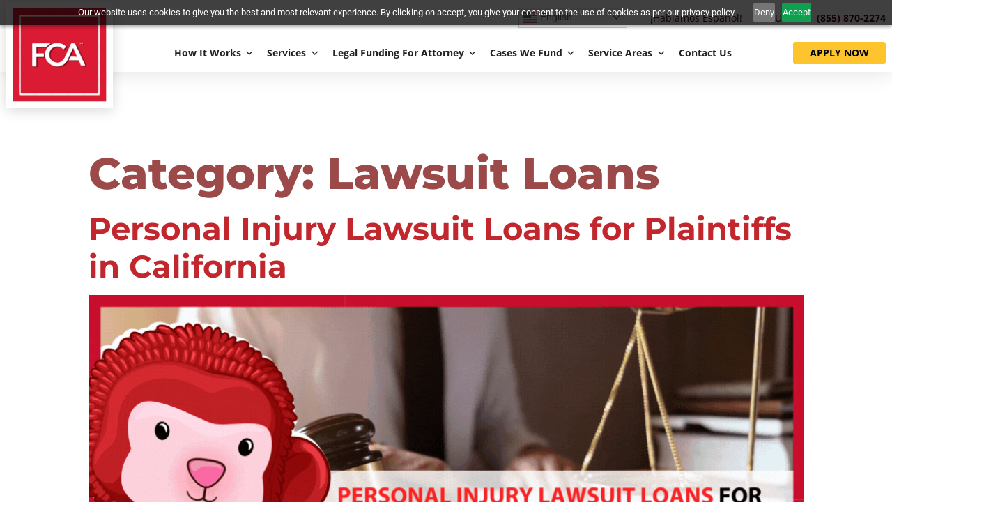

--- FILE ---
content_type: text/html; charset=UTF-8
request_url: https://fundcapitalamerica.com/category/lawsuit-loans/
body_size: 95357
content:
<!doctype html>
<html lang="en-US">
<head>
	<meta charset="UTF-8">
<script>
var gform;gform||(document.addEventListener("gform_main_scripts_loaded",function(){gform.scriptsLoaded=!0}),document.addEventListener("gform/theme/scripts_loaded",function(){gform.themeScriptsLoaded=!0}),window.addEventListener("DOMContentLoaded",function(){gform.domLoaded=!0}),gform={domLoaded:!1,scriptsLoaded:!1,themeScriptsLoaded:!1,isFormEditor:()=>"function"==typeof InitializeEditor,callIfLoaded:function(o){return!(!gform.domLoaded||!gform.scriptsLoaded||!gform.themeScriptsLoaded&&!gform.isFormEditor()||(gform.isFormEditor()&&console.warn("The use of gform.initializeOnLoaded() is deprecated in the form editor context and will be removed in Gravity Forms 3.1."),o(),0))},initializeOnLoaded:function(o){gform.callIfLoaded(o)||(document.addEventListener("gform_main_scripts_loaded",()=>{gform.scriptsLoaded=!0,gform.callIfLoaded(o)}),document.addEventListener("gform/theme/scripts_loaded",()=>{gform.themeScriptsLoaded=!0,gform.callIfLoaded(o)}),window.addEventListener("DOMContentLoaded",()=>{gform.domLoaded=!0,gform.callIfLoaded(o)}))},hooks:{action:{},filter:{}},addAction:function(o,r,e,t){gform.addHook("action",o,r,e,t)},addFilter:function(o,r,e,t){gform.addHook("filter",o,r,e,t)},doAction:function(o){gform.doHook("action",o,arguments)},applyFilters:function(o){return gform.doHook("filter",o,arguments)},removeAction:function(o,r){gform.removeHook("action",o,r)},removeFilter:function(o,r,e){gform.removeHook("filter",o,r,e)},addHook:function(o,r,e,t,n){null==gform.hooks[o][r]&&(gform.hooks[o][r]=[]);var d=gform.hooks[o][r];null==n&&(n=r+"_"+d.length),gform.hooks[o][r].push({tag:n,callable:e,priority:t=null==t?10:t})},doHook:function(r,o,e){var t;if(e=Array.prototype.slice.call(e,1),null!=gform.hooks[r][o]&&((o=gform.hooks[r][o]).sort(function(o,r){return o.priority-r.priority}),o.forEach(function(o){"function"!=typeof(t=o.callable)&&(t=window[t]),"action"==r?t.apply(null,e):e[0]=t.apply(null,e)})),"filter"==r)return e[0]},removeHook:function(o,r,t,n){var e;null!=gform.hooks[o][r]&&(e=(e=gform.hooks[o][r]).filter(function(o,r,e){return!!(null!=n&&n!=o.tag||null!=t&&t!=o.priority)}),gform.hooks[o][r]=e)}});
</script>

		<meta name="viewport" content="width=device-width, initial-scale=1">
	<link rel="profile" href="https://gmpg.org/xfn/11">
	<!-- Google Tag Manager -->
	<script>(function(w,d,s,l,i){w[l]=w[l]||[];w[l].push({'gtm.start':
	new Date().getTime(),event:'gtm.js'});var f=d.getElementsByTagName(s)[0],
	j=d.createElement(s),dl=l!='dataLayer'?'&l='+l:'';j.async=true;j.src=
	'https://www.googletagmanager.com/gtm.js?id='+i+dl;f.parentNode.insertBefore(j,f);
	})(window,document,'script','dataLayer','GTM-WN4P3M8');</script>
	<!-- End Google Tag Manager -->
	<meta name='robots' content='index, follow, max-image-preview:large, max-snippet:-1, max-video-preview:-1' />

	<!-- This site is optimized with the Yoast SEO plugin v26.7 - https://yoast.com/wordpress/plugins/seo/ -->
	<title>Lawsuit Loans Archives | Fund Capital America</title>
	<link rel="canonical" href="https://fundcapitalamerica.com/category/lawsuit-loans/" />
	<link rel="next" href="https://fundcapitalamerica.com/category/lawsuit-loans/page/2/" />
	<meta property="og:locale" content="en_US" />
	<meta property="og:type" content="article" />
	<meta property="og:title" content="Lawsuit Loans Archives | Fund Capital America" />
	<meta property="og:url" content="https://fundcapitalamerica.com/category/lawsuit-loans/" />
	<meta property="og:site_name" content="Fund Capital America" />
	<meta name="twitter:card" content="summary_large_image" />
	<script type="application/ld+json" class="yoast-schema-graph">{"@context":"https://schema.org","@graph":[{"@type":"CollectionPage","@id":"https://fundcapitalamerica.com/category/lawsuit-loans/","url":"https://fundcapitalamerica.com/category/lawsuit-loans/","name":"Lawsuit Loans Archives | Fund Capital America","isPartOf":{"@id":"https://fundcapitalamerica.com/#website"},"primaryImageOfPage":{"@id":"https://fundcapitalamerica.com/category/lawsuit-loans/#primaryimage"},"image":{"@id":"https://fundcapitalamerica.com/category/lawsuit-loans/#primaryimage"},"thumbnailUrl":"https://fundcapitalamerica.com/wp-content/uploads/2025/03/fca-seo-personal-injury-lawsuit-loans-for-plaintiffs-in-california.gif","breadcrumb":{"@id":"https://fundcapitalamerica.com/category/lawsuit-loans/#breadcrumb"},"inLanguage":"en-US"},{"@type":"ImageObject","inLanguage":"en-US","@id":"https://fundcapitalamerica.com/category/lawsuit-loans/#primaryimage","url":"https://fundcapitalamerica.com/wp-content/uploads/2025/03/fca-seo-personal-injury-lawsuit-loans-for-plaintiffs-in-california.gif","contentUrl":"https://fundcapitalamerica.com/wp-content/uploads/2025/03/fca-seo-personal-injury-lawsuit-loans-for-plaintiffs-in-california.gif","width":1008,"height":529,"caption":"Personal Injury Lawsuit Loans"},{"@type":"BreadcrumbList","@id":"https://fundcapitalamerica.com/category/lawsuit-loans/#breadcrumb","itemListElement":[{"@type":"ListItem","position":1,"name":"Home","item":"https://fundcapitalamerica.com/"},{"@type":"ListItem","position":2,"name":"Lawsuit Loans"}]},{"@type":"WebSite","@id":"https://fundcapitalamerica.com/#website","url":"https://fundcapitalamerica.com/","name":"Fund Capital America","description":"","publisher":{"@id":"https://fundcapitalamerica.com/#organization"},"potentialAction":[{"@type":"SearchAction","target":{"@type":"EntryPoint","urlTemplate":"https://fundcapitalamerica.com/?s={search_term_string}"},"query-input":{"@type":"PropertyValueSpecification","valueRequired":true,"valueName":"search_term_string"}}],"inLanguage":"en-US"},{"@type":"Organization","@id":"https://fundcapitalamerica.com/#organization","name":"Fund Capital America","url":"https://fundcapitalamerica.com/","logo":{"@type":"ImageObject","inLanguage":"en-US","@id":"https://fundcapitalamerica.com/#/schema/logo/image/","url":"https://fundcapitalamerica.com/wp-content/uploads/2022/06/FCA-Logo.svg","contentUrl":"https://fundcapitalamerica.com/wp-content/uploads/2022/06/FCA-Logo.svg","width":205,"height":205,"caption":"Fund Capital America"},"image":{"@id":"https://fundcapitalamerica.com/#/schema/logo/image/"}}]}</script>
	<!-- / Yoast SEO plugin. -->


<script type='application/javascript'  id='pys-version-script'>console.log('PixelYourSite Free version 11.1.5.2');</script>
<link rel='dns-prefetch' href='//www.google.com' />
<link rel='dns-prefetch' href='//www.googletagmanager.com' />
<link rel='dns-prefetch' href='//use.fontawesome.com' />
<link rel="alternate" type="application/rss+xml" title="Fund Capital America &raquo; Feed" href="https://fundcapitalamerica.com/feed/" />
<link rel="alternate" type="application/rss+xml" title="Fund Capital America &raquo; Comments Feed" href="https://fundcapitalamerica.com/comments/feed/" />
<link rel="alternate" type="application/rss+xml" title="Fund Capital America &raquo; Lawsuit Loans Category Feed" href="https://fundcapitalamerica.com/category/lawsuit-loans/feed/" />
<style id='wp-img-auto-sizes-contain-inline-css'>
img:is([sizes=auto i],[sizes^="auto," i]){contain-intrinsic-size:3000px 1500px}
/*# sourceURL=wp-img-auto-sizes-contain-inline-css */
</style>
<link rel='stylesheet' id='dashicons-css' href='https://fundcapitalamerica.com/wp-includes/css/dashicons.min.css?ver=6.9' media='all' />
<link rel='stylesheet' id='post-views-counter-frontend-css' href='https://fundcapitalamerica.com/wp-content/plugins/post-views-counter/css/frontend.css?ver=1.7.0' media='all' />
<style id='wp-emoji-styles-inline-css'>

	img.wp-smiley, img.emoji {
		display: inline !important;
		border: none !important;
		box-shadow: none !important;
		height: 1em !important;
		width: 1em !important;
		margin: 0 0.07em !important;
		vertical-align: -0.1em !important;
		background: none !important;
		padding: 0 !important;
	}
/*# sourceURL=wp-emoji-styles-inline-css */
</style>
<link rel='stylesheet' id='wp-block-library-css' href='https://fundcapitalamerica.com/wp-includes/css/dist/block-library/style.min.css?ver=6.9' media='all' />
<link rel='stylesheet' id='wp-components-css' href='https://fundcapitalamerica.com/wp-includes/css/dist/components/style.min.css?ver=6.9' media='all' />
<link rel='stylesheet' id='wp-preferences-css' href='https://fundcapitalamerica.com/wp-includes/css/dist/preferences/style.min.css?ver=6.9' media='all' />
<link rel='stylesheet' id='wp-block-editor-css' href='https://fundcapitalamerica.com/wp-includes/css/dist/block-editor/style.min.css?ver=6.9' media='all' />
<link rel='stylesheet' id='popup-maker-block-library-style-css' href='https://fundcapitalamerica.com/wp-content/plugins/popup-maker/dist/packages/block-library-style.css?ver=dbea705cfafe089d65f1' media='all' />
<style id='global-styles-inline-css'>
:root{--wp--preset--aspect-ratio--square: 1;--wp--preset--aspect-ratio--4-3: 4/3;--wp--preset--aspect-ratio--3-4: 3/4;--wp--preset--aspect-ratio--3-2: 3/2;--wp--preset--aspect-ratio--2-3: 2/3;--wp--preset--aspect-ratio--16-9: 16/9;--wp--preset--aspect-ratio--9-16: 9/16;--wp--preset--color--black: #000000;--wp--preset--color--cyan-bluish-gray: #abb8c3;--wp--preset--color--white: #ffffff;--wp--preset--color--pale-pink: #f78da7;--wp--preset--color--vivid-red: #cf2e2e;--wp--preset--color--luminous-vivid-orange: #ff6900;--wp--preset--color--luminous-vivid-amber: #fcb900;--wp--preset--color--light-green-cyan: #7bdcb5;--wp--preset--color--vivid-green-cyan: #00d084;--wp--preset--color--pale-cyan-blue: #8ed1fc;--wp--preset--color--vivid-cyan-blue: #0693e3;--wp--preset--color--vivid-purple: #9b51e0;--wp--preset--gradient--vivid-cyan-blue-to-vivid-purple: linear-gradient(135deg,rgb(6,147,227) 0%,rgb(155,81,224) 100%);--wp--preset--gradient--light-green-cyan-to-vivid-green-cyan: linear-gradient(135deg,rgb(122,220,180) 0%,rgb(0,208,130) 100%);--wp--preset--gradient--luminous-vivid-amber-to-luminous-vivid-orange: linear-gradient(135deg,rgb(252,185,0) 0%,rgb(255,105,0) 100%);--wp--preset--gradient--luminous-vivid-orange-to-vivid-red: linear-gradient(135deg,rgb(255,105,0) 0%,rgb(207,46,46) 100%);--wp--preset--gradient--very-light-gray-to-cyan-bluish-gray: linear-gradient(135deg,rgb(238,238,238) 0%,rgb(169,184,195) 100%);--wp--preset--gradient--cool-to-warm-spectrum: linear-gradient(135deg,rgb(74,234,220) 0%,rgb(151,120,209) 20%,rgb(207,42,186) 40%,rgb(238,44,130) 60%,rgb(251,105,98) 80%,rgb(254,248,76) 100%);--wp--preset--gradient--blush-light-purple: linear-gradient(135deg,rgb(255,206,236) 0%,rgb(152,150,240) 100%);--wp--preset--gradient--blush-bordeaux: linear-gradient(135deg,rgb(254,205,165) 0%,rgb(254,45,45) 50%,rgb(107,0,62) 100%);--wp--preset--gradient--luminous-dusk: linear-gradient(135deg,rgb(255,203,112) 0%,rgb(199,81,192) 50%,rgb(65,88,208) 100%);--wp--preset--gradient--pale-ocean: linear-gradient(135deg,rgb(255,245,203) 0%,rgb(182,227,212) 50%,rgb(51,167,181) 100%);--wp--preset--gradient--electric-grass: linear-gradient(135deg,rgb(202,248,128) 0%,rgb(113,206,126) 100%);--wp--preset--gradient--midnight: linear-gradient(135deg,rgb(2,3,129) 0%,rgb(40,116,252) 100%);--wp--preset--font-size--small: 13px;--wp--preset--font-size--medium: 20px;--wp--preset--font-size--large: 36px;--wp--preset--font-size--x-large: 42px;--wp--preset--spacing--20: 0.44rem;--wp--preset--spacing--30: 0.67rem;--wp--preset--spacing--40: 1rem;--wp--preset--spacing--50: 1.5rem;--wp--preset--spacing--60: 2.25rem;--wp--preset--spacing--70: 3.38rem;--wp--preset--spacing--80: 5.06rem;--wp--preset--shadow--natural: 6px 6px 9px rgba(0, 0, 0, 0.2);--wp--preset--shadow--deep: 12px 12px 50px rgba(0, 0, 0, 0.4);--wp--preset--shadow--sharp: 6px 6px 0px rgba(0, 0, 0, 0.2);--wp--preset--shadow--outlined: 6px 6px 0px -3px rgb(255, 255, 255), 6px 6px rgb(0, 0, 0);--wp--preset--shadow--crisp: 6px 6px 0px rgb(0, 0, 0);}:root { --wp--style--global--content-size: 800px;--wp--style--global--wide-size: 1200px; }:where(body) { margin: 0; }.wp-site-blocks > .alignleft { float: left; margin-right: 2em; }.wp-site-blocks > .alignright { float: right; margin-left: 2em; }.wp-site-blocks > .aligncenter { justify-content: center; margin-left: auto; margin-right: auto; }:where(.wp-site-blocks) > * { margin-block-start: 24px; margin-block-end: 0; }:where(.wp-site-blocks) > :first-child { margin-block-start: 0; }:where(.wp-site-blocks) > :last-child { margin-block-end: 0; }:root { --wp--style--block-gap: 24px; }:root :where(.is-layout-flow) > :first-child{margin-block-start: 0;}:root :where(.is-layout-flow) > :last-child{margin-block-end: 0;}:root :where(.is-layout-flow) > *{margin-block-start: 24px;margin-block-end: 0;}:root :where(.is-layout-constrained) > :first-child{margin-block-start: 0;}:root :where(.is-layout-constrained) > :last-child{margin-block-end: 0;}:root :where(.is-layout-constrained) > *{margin-block-start: 24px;margin-block-end: 0;}:root :where(.is-layout-flex){gap: 24px;}:root :where(.is-layout-grid){gap: 24px;}.is-layout-flow > .alignleft{float: left;margin-inline-start: 0;margin-inline-end: 2em;}.is-layout-flow > .alignright{float: right;margin-inline-start: 2em;margin-inline-end: 0;}.is-layout-flow > .aligncenter{margin-left: auto !important;margin-right: auto !important;}.is-layout-constrained > .alignleft{float: left;margin-inline-start: 0;margin-inline-end: 2em;}.is-layout-constrained > .alignright{float: right;margin-inline-start: 2em;margin-inline-end: 0;}.is-layout-constrained > .aligncenter{margin-left: auto !important;margin-right: auto !important;}.is-layout-constrained > :where(:not(.alignleft):not(.alignright):not(.alignfull)){max-width: var(--wp--style--global--content-size);margin-left: auto !important;margin-right: auto !important;}.is-layout-constrained > .alignwide{max-width: var(--wp--style--global--wide-size);}body .is-layout-flex{display: flex;}.is-layout-flex{flex-wrap: wrap;align-items: center;}.is-layout-flex > :is(*, div){margin: 0;}body .is-layout-grid{display: grid;}.is-layout-grid > :is(*, div){margin: 0;}body{padding-top: 0px;padding-right: 0px;padding-bottom: 0px;padding-left: 0px;}a:where(:not(.wp-element-button)){text-decoration: underline;}:root :where(.wp-element-button, .wp-block-button__link){background-color: #32373c;border-width: 0;color: #fff;font-family: inherit;font-size: inherit;font-style: inherit;font-weight: inherit;letter-spacing: inherit;line-height: inherit;padding-top: calc(0.667em + 2px);padding-right: calc(1.333em + 2px);padding-bottom: calc(0.667em + 2px);padding-left: calc(1.333em + 2px);text-decoration: none;text-transform: inherit;}.has-black-color{color: var(--wp--preset--color--black) !important;}.has-cyan-bluish-gray-color{color: var(--wp--preset--color--cyan-bluish-gray) !important;}.has-white-color{color: var(--wp--preset--color--white) !important;}.has-pale-pink-color{color: var(--wp--preset--color--pale-pink) !important;}.has-vivid-red-color{color: var(--wp--preset--color--vivid-red) !important;}.has-luminous-vivid-orange-color{color: var(--wp--preset--color--luminous-vivid-orange) !important;}.has-luminous-vivid-amber-color{color: var(--wp--preset--color--luminous-vivid-amber) !important;}.has-light-green-cyan-color{color: var(--wp--preset--color--light-green-cyan) !important;}.has-vivid-green-cyan-color{color: var(--wp--preset--color--vivid-green-cyan) !important;}.has-pale-cyan-blue-color{color: var(--wp--preset--color--pale-cyan-blue) !important;}.has-vivid-cyan-blue-color{color: var(--wp--preset--color--vivid-cyan-blue) !important;}.has-vivid-purple-color{color: var(--wp--preset--color--vivid-purple) !important;}.has-black-background-color{background-color: var(--wp--preset--color--black) !important;}.has-cyan-bluish-gray-background-color{background-color: var(--wp--preset--color--cyan-bluish-gray) !important;}.has-white-background-color{background-color: var(--wp--preset--color--white) !important;}.has-pale-pink-background-color{background-color: var(--wp--preset--color--pale-pink) !important;}.has-vivid-red-background-color{background-color: var(--wp--preset--color--vivid-red) !important;}.has-luminous-vivid-orange-background-color{background-color: var(--wp--preset--color--luminous-vivid-orange) !important;}.has-luminous-vivid-amber-background-color{background-color: var(--wp--preset--color--luminous-vivid-amber) !important;}.has-light-green-cyan-background-color{background-color: var(--wp--preset--color--light-green-cyan) !important;}.has-vivid-green-cyan-background-color{background-color: var(--wp--preset--color--vivid-green-cyan) !important;}.has-pale-cyan-blue-background-color{background-color: var(--wp--preset--color--pale-cyan-blue) !important;}.has-vivid-cyan-blue-background-color{background-color: var(--wp--preset--color--vivid-cyan-blue) !important;}.has-vivid-purple-background-color{background-color: var(--wp--preset--color--vivid-purple) !important;}.has-black-border-color{border-color: var(--wp--preset--color--black) !important;}.has-cyan-bluish-gray-border-color{border-color: var(--wp--preset--color--cyan-bluish-gray) !important;}.has-white-border-color{border-color: var(--wp--preset--color--white) !important;}.has-pale-pink-border-color{border-color: var(--wp--preset--color--pale-pink) !important;}.has-vivid-red-border-color{border-color: var(--wp--preset--color--vivid-red) !important;}.has-luminous-vivid-orange-border-color{border-color: var(--wp--preset--color--luminous-vivid-orange) !important;}.has-luminous-vivid-amber-border-color{border-color: var(--wp--preset--color--luminous-vivid-amber) !important;}.has-light-green-cyan-border-color{border-color: var(--wp--preset--color--light-green-cyan) !important;}.has-vivid-green-cyan-border-color{border-color: var(--wp--preset--color--vivid-green-cyan) !important;}.has-pale-cyan-blue-border-color{border-color: var(--wp--preset--color--pale-cyan-blue) !important;}.has-vivid-cyan-blue-border-color{border-color: var(--wp--preset--color--vivid-cyan-blue) !important;}.has-vivid-purple-border-color{border-color: var(--wp--preset--color--vivid-purple) !important;}.has-vivid-cyan-blue-to-vivid-purple-gradient-background{background: var(--wp--preset--gradient--vivid-cyan-blue-to-vivid-purple) !important;}.has-light-green-cyan-to-vivid-green-cyan-gradient-background{background: var(--wp--preset--gradient--light-green-cyan-to-vivid-green-cyan) !important;}.has-luminous-vivid-amber-to-luminous-vivid-orange-gradient-background{background: var(--wp--preset--gradient--luminous-vivid-amber-to-luminous-vivid-orange) !important;}.has-luminous-vivid-orange-to-vivid-red-gradient-background{background: var(--wp--preset--gradient--luminous-vivid-orange-to-vivid-red) !important;}.has-very-light-gray-to-cyan-bluish-gray-gradient-background{background: var(--wp--preset--gradient--very-light-gray-to-cyan-bluish-gray) !important;}.has-cool-to-warm-spectrum-gradient-background{background: var(--wp--preset--gradient--cool-to-warm-spectrum) !important;}.has-blush-light-purple-gradient-background{background: var(--wp--preset--gradient--blush-light-purple) !important;}.has-blush-bordeaux-gradient-background{background: var(--wp--preset--gradient--blush-bordeaux) !important;}.has-luminous-dusk-gradient-background{background: var(--wp--preset--gradient--luminous-dusk) !important;}.has-pale-ocean-gradient-background{background: var(--wp--preset--gradient--pale-ocean) !important;}.has-electric-grass-gradient-background{background: var(--wp--preset--gradient--electric-grass) !important;}.has-midnight-gradient-background{background: var(--wp--preset--gradient--midnight) !important;}.has-small-font-size{font-size: var(--wp--preset--font-size--small) !important;}.has-medium-font-size{font-size: var(--wp--preset--font-size--medium) !important;}.has-large-font-size{font-size: var(--wp--preset--font-size--large) !important;}.has-x-large-font-size{font-size: var(--wp--preset--font-size--x-large) !important;}
:root :where(.wp-block-pullquote){font-size: 1.5em;line-height: 1.6;}
/*# sourceURL=global-styles-inline-css */
</style>
<link rel='stylesheet' id='zoho-multi-form-css-css' href='https://fundcapitalamerica.com/wp-content/plugins/lawfirm-portal/assets/zoho-multi-form.css?ver=2.1' media='all' />
<link rel='stylesheet' id='megamenu-css' href='https://fundcapitalamerica.com/wp-content/uploads/maxmegamenu/style.css?ver=9ed603' media='all' />
<link rel='stylesheet' id='grw-public-main-css-css' href='https://fundcapitalamerica.com/wp-content/plugins/widget-google-reviews/assets/css/public-main.css?ver=6.9.2' media='all' />
<link rel='stylesheet' id='hello-elementor-css' href='https://fundcapitalamerica.com/wp-content/themes/hello-elementor/assets/css/reset.css?ver=3.4.5' media='all' />
<link rel='stylesheet' id='hello-elementor-theme-style-css' href='https://fundcapitalamerica.com/wp-content/themes/hello-elementor/assets/css/theme.css?ver=3.4.5' media='all' />
<link rel='stylesheet' id='chld_thm_cfg_child-css' href='https://fundcapitalamerica.com/wp-content/themes/hello-elementor-child/style.css?ver=6.9' media='all' />
<link rel='stylesheet' id='magnific-popup-css-css' href='https://fundcapitalamerica.com/wp-content/themes/hello-elementor-child/assets/css/magnific-popup.css?ver=6.9' media='all' />
<link rel='stylesheet' id='hello-elementor-header-footer-css' href='https://fundcapitalamerica.com/wp-content/themes/hello-elementor/assets/css/header-footer.css?ver=3.4.5' media='all' />
<link rel='stylesheet' id='elementor-frontend-css' href='https://fundcapitalamerica.com/wp-content/uploads/elementor/css/custom-frontend.min.css?ver=1768614176' media='all' />
<link rel='stylesheet' id='elementor-post-6-css' href='https://fundcapitalamerica.com/wp-content/uploads/elementor/css/post-6.css?ver=1768614176' media='all' />
<link rel='stylesheet' id='widget-image-css' href='https://fundcapitalamerica.com/wp-content/plugins/elementor/assets/css/widget-image.min.css?ver=3.34.1' media='all' />
<link rel='stylesheet' id='widget-icon-list-css' href='https://fundcapitalamerica.com/wp-content/uploads/elementor/css/custom-widget-icon-list.min.css?ver=1768614176' media='all' />
<link rel='stylesheet' id='swiper-css' href='https://fundcapitalamerica.com/wp-content/plugins/elementor/assets/lib/swiper/v8/css/swiper.min.css?ver=8.4.5' media='all' />
<link rel='stylesheet' id='e-swiper-css' href='https://fundcapitalamerica.com/wp-content/plugins/elementor/assets/css/conditionals/e-swiper.min.css?ver=3.34.1' media='all' />
<link rel='stylesheet' id='e-sticky-css' href='https://fundcapitalamerica.com/wp-content/plugins/elementor-pro/assets/css/modules/sticky.min.css?ver=3.34.0' media='all' />
<link rel='stylesheet' id='widget-heading-css' href='https://fundcapitalamerica.com/wp-content/plugins/elementor/assets/css/widget-heading.min.css?ver=3.34.1' media='all' />
<link rel='stylesheet' id='e-animation-float-css' href='https://fundcapitalamerica.com/wp-content/plugins/elementor/assets/lib/animations/styles/e-animation-float.min.css?ver=3.34.1' media='all' />
<link rel='stylesheet' id='widget-social-icons-css' href='https://fundcapitalamerica.com/wp-content/plugins/elementor/assets/css/widget-social-icons.min.css?ver=3.34.1' media='all' />
<link rel='stylesheet' id='e-apple-webkit-css' href='https://fundcapitalamerica.com/wp-content/uploads/elementor/css/custom-apple-webkit.min.css?ver=1768614176' media='all' />
<link rel='stylesheet' id='elementor-icons-css' href='https://fundcapitalamerica.com/wp-content/plugins/elementor/assets/lib/eicons/css/elementor-icons.min.css?ver=5.45.0' media='all' />
<link rel='stylesheet' id='elementor-post-10881-css' href='https://fundcapitalamerica.com/wp-content/uploads/elementor/css/post-10881.css?ver=1768614176' media='all' />
<link rel='stylesheet' id='elementor-post-10973-css' href='https://fundcapitalamerica.com/wp-content/uploads/elementor/css/post-10973.css?ver=1768614176' media='all' />
<link rel='stylesheet' id='ayecode-ui-css' href='https://fundcapitalamerica.com/wp-content/plugins/userswp/vendor/ayecode/wp-ayecode-ui/assets-v5/css/ayecode-ui-compatibility.css?ver=0.2.42' media='all' />
<style id='ayecode-ui-inline-css'>
body.modal-open #wpadminbar{z-index:999}.embed-responsive-16by9 .fluid-width-video-wrapper{padding:0!important;position:initial}.aui-nav-links .pagination{justify-content:inherit}
/*# sourceURL=ayecode-ui-inline-css */
</style>
<link rel='stylesheet' id='popup-maker-site-css' href='//fundcapitalamerica.com/wp-content/uploads/pum/pum-site-styles.css?generated=1755234961&#038;ver=1.21.5' media='all' />
<link rel='stylesheet' id='gform_basic-css' href='https://fundcapitalamerica.com/wp-content/plugins/gravityforms/assets/css/dist/basic.min.css?ver=2.9.25' media='all' />
<link rel='stylesheet' id='gform_theme_components-css' href='https://fundcapitalamerica.com/wp-content/plugins/gravityforms/assets/css/dist/theme-components.min.css?ver=2.9.25' media='all' />
<link rel='stylesheet' id='gform_theme-css' href='https://fundcapitalamerica.com/wp-content/plugins/gravityforms/assets/css/dist/theme.min.css?ver=2.9.25' media='all' />
<link rel='stylesheet' id='font-awesome-css' href='https://use.fontawesome.com/releases/v6.7.2/css/all.css?wpfas=true' media='all' />
<link rel='stylesheet' id='elementor-gf-local-montserrat-css' href='http://fundcapitalamerica.com/wp-content/uploads/elementor/google-fonts/css/montserrat.css?ver=1742242151' media='all' />
<link rel='stylesheet' id='elementor-gf-local-opensans-css' href='http://fundcapitalamerica.com/wp-content/uploads/elementor/google-fonts/css/opensans.css?ver=1742242154' media='all' />
<link rel='stylesheet' id='elementor-gf-local-roboto-css' href='http://fundcapitalamerica.com/wp-content/uploads/elementor/google-fonts/css/roboto.css?ver=1742242158' media='all' />
<link rel='stylesheet' id='elementor-gf-local-sourcesanspro-css' href='http://fundcapitalamerica.com/wp-content/uploads/elementor/google-fonts/css/sourcesanspro.css?ver=1742242161' media='all' />
<link rel='stylesheet' id='elementor-gf-local-poppins-css' href='http://fundcapitalamerica.com/wp-content/uploads/elementor/google-fonts/css/poppins.css?ver=1742242162' media='all' />
<link rel='stylesheet' id='elementor-icons-shared-0-css' href='https://fundcapitalamerica.com/wp-content/plugins/elementor/assets/lib/font-awesome/css/fontawesome.min.css?ver=5.15.3' media='all' />
<link rel='stylesheet' id='elementor-icons-fa-solid-css' href='https://fundcapitalamerica.com/wp-content/plugins/elementor/assets/lib/font-awesome/css/solid.min.css?ver=5.15.3' media='all' />
<link rel='stylesheet' id='elementor-icons-fa-brands-css' href='https://fundcapitalamerica.com/wp-content/plugins/elementor/assets/lib/font-awesome/css/brands.min.css?ver=5.15.3' media='all' />
<script id="jquery-core-js-extra">
var pysFacebookRest = {"restApiUrl":"https://fundcapitalamerica.com/wp-json/pys-facebook/v1/event","debug":""};
//# sourceURL=jquery-core-js-extra
</script>
<script src="https://fundcapitalamerica.com/wp-includes/js/jquery/jquery.min.js?ver=3.7.1" id="jquery-core-js"></script>
<script src="https://fundcapitalamerica.com/wp-includes/js/jquery/jquery-migrate.min.js?ver=3.4.1" id="jquery-migrate-js"></script>
<script src="https://fundcapitalamerica.com/wp-content/plugins/userswp/vendor/ayecode/wp-ayecode-ui/assets/js/select2.min.js?ver=4.0.11" id="select2-js"></script>
<script src="https://fundcapitalamerica.com/wp-content/plugins/userswp/vendor/ayecode/wp-ayecode-ui/assets-v5/js/bootstrap.bundle.min.js?ver=0.2.42" id="bootstrap-js-bundle-js"></script>
<script id="bootstrap-js-bundle-js-after">
function aui_init_greedy_nav(){jQuery('nav.greedy').each(function(i,obj){if(jQuery(this).hasClass("being-greedy")){return true}jQuery(this).addClass('navbar-expand');jQuery(this).off('shown.bs.tab').on('shown.bs.tab',function(e){if(jQuery(e.target).closest('.dropdown-menu').hasClass('greedy-links')){jQuery(e.target).closest('.greedy').find('.greedy-btn.dropdown').attr('aria-expanded','false');jQuery(e.target).closest('.greedy-links').removeClass('show').addClass('d-none')}});jQuery(document).off('mousemove','.greedy-btn').on('mousemove','.greedy-btn',function(e){jQuery('.dropdown-menu.greedy-links').removeClass('d-none')});var $vlinks='';var $dDownClass='';var ddItemClass='greedy-nav-item';if(jQuery(this).find('.navbar-nav').length){if(jQuery(this).find('.navbar-nav').hasClass("being-greedy")){return true}$vlinks=jQuery(this).find('.navbar-nav').addClass("being-greedy w-100").removeClass('overflow-hidden')}else if(jQuery(this).find('.nav').length){if(jQuery(this).find('.nav').hasClass("being-greedy")){return true}$vlinks=jQuery(this).find('.nav').addClass("being-greedy w-100").removeClass('overflow-hidden');$dDownClass=' mt-0 p-0 zi-5 ';ddItemClass+=' mt-0 me-0'}else{return false}jQuery($vlinks).append('<li class="nav-item list-unstyled ml-auto greedy-btn d-none dropdown"><button data-bs-toggle="collapse" class="nav-link greedy-nav-link" role="button"><i class="fas fa-ellipsis-h"></i> <span class="greedy-count badge bg-dark rounded-pill"></span></button><ul class="greedy-links dropdown-menu dropdown-menu-end '+$dDownClass+'"></ul></li>');var $hlinks=jQuery(this).find('.greedy-links');var $btn=jQuery(this).find('.greedy-btn');var numOfItems=0;var totalSpace=0;var closingTime=1000;var breakWidths=[];$vlinks.children().outerWidth(function(i,w){totalSpace+=w;numOfItems+=1;breakWidths.push(totalSpace)});var availableSpace,numOfVisibleItems,requiredSpace,buttonSpace,timer;function check(){buttonSpace=$btn.width();availableSpace=$vlinks.width()-10;numOfVisibleItems=$vlinks.children().length;requiredSpace=breakWidths[numOfVisibleItems-1];if(numOfVisibleItems>1&&requiredSpace>availableSpace){var $li=$vlinks.children().last().prev();$li.removeClass('nav-item').addClass(ddItemClass);if(!jQuery($hlinks).children().length){$li.find('.nav-link').addClass('w-100 dropdown-item rounded-0 rounded-bottom')}else{jQuery($hlinks).find('.nav-link').removeClass('rounded-top');$li.find('.nav-link').addClass('w-100 dropdown-item rounded-0 rounded-top')}$li.prependTo($hlinks);numOfVisibleItems-=1;check()}else if(availableSpace>breakWidths[numOfVisibleItems]){$hlinks.children().first().insertBefore($btn);numOfVisibleItems+=1;check()}jQuery($btn).find(".greedy-count").html(numOfItems-numOfVisibleItems);if(numOfVisibleItems===numOfItems){$btn.addClass('d-none')}else $btn.removeClass('d-none')}jQuery(window).on("resize",function(){check()});check()})}function aui_select2_locale(){var aui_select2_params={"i18n_select_state_text":"Select an option\u2026","i18n_no_matches":"No matches found","i18n_ajax_error":"Loading failed","i18n_input_too_short_1":"Please enter 1 or more characters","i18n_input_too_short_n":"Please enter %item% or more characters","i18n_input_too_long_1":"Please delete 1 character","i18n_input_too_long_n":"Please delete %item% characters","i18n_selection_too_long_1":"You can only select 1 item","i18n_selection_too_long_n":"You can only select %item% items","i18n_load_more":"Loading more results\u2026","i18n_searching":"Searching\u2026"};return{theme:"bootstrap-5",width:jQuery(this).data('width')?jQuery(this).data('width'):jQuery(this).hasClass('w-100')?'100%':'style',placeholder:jQuery(this).data('placeholder'),language:{errorLoading:function(){return aui_select2_params.i18n_searching},inputTooLong:function(args){var overChars=args.input.length-args.maximum;if(1===overChars){return aui_select2_params.i18n_input_too_long_1}return aui_select2_params.i18n_input_too_long_n.replace('%item%',overChars)},inputTooShort:function(args){var remainingChars=args.minimum-args.input.length;if(1===remainingChars){return aui_select2_params.i18n_input_too_short_1}return aui_select2_params.i18n_input_too_short_n.replace('%item%',remainingChars)},loadingMore:function(){return aui_select2_params.i18n_load_more},maximumSelected:function(args){if(args.maximum===1){return aui_select2_params.i18n_selection_too_long_1}return aui_select2_params.i18n_selection_too_long_n.replace('%item%',args.maximum)},noResults:function(){return aui_select2_params.i18n_no_matches},searching:function(){return aui_select2_params.i18n_searching}}}}function aui_init_select2(){var select2_args=jQuery.extend({},aui_select2_locale());jQuery("select.aui-select2").each(function(){if(!jQuery(this).hasClass("select2-hidden-accessible")){jQuery(this).select2(select2_args)}})}function aui_time_ago(selector){var aui_timeago_params={"prefix_ago":"","suffix_ago":" ago","prefix_after":"after ","suffix_after":"","seconds":"less than a minute","minute":"about a minute","minutes":"%d minutes","hour":"about an hour","hours":"about %d hours","day":"a day","days":"%d days","month":"about a month","months":"%d months","year":"about a year","years":"%d years"};var templates={prefix:aui_timeago_params.prefix_ago,suffix:aui_timeago_params.suffix_ago,seconds:aui_timeago_params.seconds,minute:aui_timeago_params.minute,minutes:aui_timeago_params.minutes,hour:aui_timeago_params.hour,hours:aui_timeago_params.hours,day:aui_timeago_params.day,days:aui_timeago_params.days,month:aui_timeago_params.month,months:aui_timeago_params.months,year:aui_timeago_params.year,years:aui_timeago_params.years};var template=function(t,n){return templates[t]&&templates[t].replace(/%d/i,Math.abs(Math.round(n)))};var timer=function(time){if(!time)return;time=time.replace(/\.\d+/,"");time=time.replace(/-/,"/").replace(/-/,"/");time=time.replace(/T/," ").replace(/Z/," UTC");time=time.replace(/([\+\-]\d\d)\:?(\d\d)/," $1$2");time=new Date(time*1000||time);var now=new Date();var seconds=((now.getTime()-time)*.001)>>0;var minutes=seconds/60;var hours=minutes/60;var days=hours/24;var years=days/365;return templates.prefix+(seconds<45&&template('seconds',seconds)||seconds<90&&template('minute',1)||minutes<45&&template('minutes',minutes)||minutes<90&&template('hour',1)||hours<24&&template('hours',hours)||hours<42&&template('day',1)||days<30&&template('days',days)||days<45&&template('month',1)||days<365&&template('months',days/30)||years<1.5&&template('year',1)||template('years',years))+templates.suffix};var elements=document.getElementsByClassName(selector);if(selector&&elements&&elements.length){for(var i in elements){var $el=elements[i];if(typeof $el==='object'){$el.innerHTML='<i class="far fa-clock"></i> '+timer($el.getAttribute('title')||$el.getAttribute('datetime'))}}}setTimeout(function(){aui_time_ago(selector)},60000)}function aui_init_tooltips(){jQuery('[data-bs-toggle="tooltip"]').tooltip();jQuery('[data-bs-toggle="popover"]').popover();jQuery('[data-bs-toggle="popover-html"]').popover({html:true,sanitize:false});jQuery('[data-bs-toggle="popover"],[data-bs-toggle="popover-html"]').on('inserted.bs.popover',function(){jQuery('body > .popover').wrapAll("<div class='bsui' />")})}$aui_doing_init_flatpickr=false;function aui_init_flatpickr(){if(typeof jQuery.fn.flatpickr==="function"&&!$aui_doing_init_flatpickr){$aui_doing_init_flatpickr=true;try{flatpickr.localize({weekdays:{shorthand:['Sun','Mon','Tue','Wed','Thu','Fri','Sat'],longhand:['Sun','Mon','Tue','Wed','Thu','Fri','Sat'],},months:{shorthand:['Jan','Feb','Mar','Apr','May','Jun','Jul','Aug','Sep','Oct','Nov','Dec'],longhand:['January','February','March','April','May','June','July','August','September','October','November','December'],},daysInMonth:[31,28,31,30,31,30,31,31,30,31,30,31],firstDayOfWeek:1,ordinal:function(nth){var s=nth%100;if(s>3&&s<21)return"th";switch(s%10){case 1:return"st";case 2:return"nd";case 3:return"rd";default:return"th"}},rangeSeparator:' to ',weekAbbreviation:'Wk',scrollTitle:'Scroll to increment',toggleTitle:'Click to toggle',amPM:['AM','PM'],yearAriaLabel:'Year',hourAriaLabel:'Hour',minuteAriaLabel:'Minute',time_24hr:false})}catch(err){console.log(err.message)}jQuery('input[data-aui-init="flatpickr"]:not(.flatpickr-input)').flatpickr()}$aui_doing_init_flatpickr=false}$aui_doing_init_iconpicker=false;function aui_init_iconpicker(){if(typeof jQuery.fn.iconpicker==="function"&&!$aui_doing_init_iconpicker){$aui_doing_init_iconpicker=true;jQuery('input[data-aui-init="iconpicker"]:not(.iconpicker-input)').iconpicker()}$aui_doing_init_iconpicker=false}function aui_modal_iframe($title,$url,$footer,$dismissible,$class,$dialog_class,$body_class,responsive){if(!$body_class){$body_class='p-0'}var wClass='text-center position-absolute w-100 text-dark overlay overlay-white p-0 m-0 d-flex justify-content-center align-items-center';var wStyle='';var sStyle='';var $body="",sClass="w-100 p-0 m-0";if(responsive){$body+='<div class="embed-responsive embed-responsive-16by9 ratio ratio-16x9">';wClass+=' h-100';sClass+=' embed-responsive-item'}else{wClass+=' vh-100';sClass+=' vh-100';wStyle+=' height: 90vh !important;';sStyle+=' height: 90vh !important;'}$body+='<div class="ac-preview-loading '+wClass+'" style="left:0;top:0;'+wStyle+'"><div class="spinner-border" role="status"></div></div>';$body+='<iframe id="embedModal-iframe" class="'+sClass+'" style="'+sStyle+'" src="" width="100%" height="100%" frameborder="0" allowtransparency="true"></iframe>';if(responsive){$body+='</div>'}$m=aui_modal($title,$body,$footer,$dismissible,$class,$dialog_class,$body_class);const auiModal=document.getElementById('aui-modal');auiModal.addEventListener('shown.bs.modal',function(e){iFrame=jQuery('#embedModal-iframe');jQuery('.ac-preview-loading').removeClass('d-none').addClass('d-flex');iFrame.attr({src:$url});iFrame.load(function(){jQuery('.ac-preview-loading').removeClass('d-flex').addClass('d-none')})});return $m}function aui_modal($title,$body,$footer,$dismissible,$class,$dialog_class,$body_class){if(!$class){$class=''}if(!$dialog_class){$dialog_class=''}if(!$body){$body='<div class="text-center"><div class="spinner-border" role="status"></div></div>'}jQuery('.aui-modal').remove();jQuery('.modal-backdrop').remove();jQuery('body').css({overflow:'','padding-right':''});var $modal='';$modal+='<div id="aui-modal" class="modal aui-modal fade shadow bsui '+$class+'" tabindex="-1">'+'<div class="modal-dialog modal-dialog-centered '+$dialog_class+'">'+'<div class="modal-content border-0 shadow">';if($title){$modal+='<div class="modal-header">'+'<h5 class="modal-title">'+$title+'</h5>';if($dismissible){$modal+='<button type="button" class="btn-close" data-bs-dismiss="modal" aria-label="Close">'+'</button>'}$modal+='</div>'}$modal+='<div class="modal-body '+$body_class+'">'+$body+'</div>';if($footer){$modal+='<div class="modal-footer">'+$footer+'</div>'}$modal+='</div>'+'</div>'+'</div>';jQuery('body').append($modal);const ayeModal=new bootstrap.Modal('.aui-modal',{});ayeModal.show()}function aui_conditional_fields(form){jQuery(form).find(".aui-conditional-field").each(function(){var $element_require=jQuery(this).data('element-require');if($element_require){$element_require=$element_require.replace("&#039;","'");$element_require=$element_require.replace("&quot;",'"');if(aui_check_form_condition($element_require,form)){jQuery(this).removeClass('d-none')}else{jQuery(this).addClass('d-none')}}})}function aui_check_form_condition(condition,form){if(form){condition=condition.replace(/\(form\)/g,"('"+form+"')")}return new Function("return "+condition+";")()}jQuery.fn.aui_isOnScreen=function(){var win=jQuery(window);var viewport={top:win.scrollTop(),left:win.scrollLeft()};viewport.right=viewport.left+win.width();viewport.bottom=viewport.top+win.height();var bounds=this.offset();bounds.right=bounds.left+this.outerWidth();bounds.bottom=bounds.top+this.outerHeight();return(!(viewport.right<bounds.left||viewport.left>bounds.right||viewport.bottom<bounds.top||viewport.top>bounds.bottom))};function aui_carousel_maybe_show_multiple_items($carousel){var $items={};var $item_count=0;if(!jQuery($carousel).find('.carousel-inner-original').length){jQuery($carousel).append('<div class="carousel-inner-original d-none">'+jQuery($carousel).find('.carousel-inner').html().replaceAll('carousel-item','not-carousel-item')+'</div>')}jQuery($carousel).find('.carousel-inner-original .not-carousel-item').each(function(){$items[$item_count]=jQuery(this).html();$item_count++});if(!$item_count){return}if(jQuery(window).width()<=576){if(jQuery($carousel).find('.carousel-inner').hasClass('aui-multiple-items')&&jQuery($carousel).find('.carousel-inner-original').length){jQuery($carousel).find('.carousel-inner').removeClass('aui-multiple-items').html(jQuery($carousel).find('.carousel-inner-original').html().replaceAll('not-carousel-item','carousel-item'));jQuery($carousel).find(".carousel-indicators li").removeClass("d-none")}}else{var $md_count=jQuery($carousel).data('limit_show');var $md_cols_count=jQuery($carousel).data('cols_show');var $new_items='';var $new_items_count=0;var $new_item_count=0;var $closed=true;Object.keys($items).forEach(function(key,index){if(index!=0&&Number.isInteger(index/$md_count)){$new_items+='</div></div>';$closed=true}if(index==0||Number.isInteger(index/$md_count)){$row_cols_class=$md_cols_count?' g-lg-4 g-3 row-cols-1 row-cols-lg-'+$md_cols_count:'';$active=index==0?'active':'';$new_items+='<div class="carousel-item '+$active+'"><div class="row'+$row_cols_class+' ">';$closed=false;$new_items_count++;$new_item_count=0}$new_items+='<div class="col ">'+$items[index]+'</div>';$new_item_count++});if(!$closed){if($md_count-$new_item_count>0){$placeholder_count=$md_count-$new_item_count;while($placeholder_count>0){$new_items+='<div class="col "></div>';$placeholder_count--}}$new_items+='</div></div>'}jQuery($carousel).find('.carousel-inner').addClass('aui-multiple-items').html($new_items);jQuery($carousel).find('.carousel-item.active img').each(function(){if(real_srcset=jQuery(this).attr("data-srcset")){if(!jQuery(this).attr("srcset"))jQuery(this).attr("srcset",real_srcset)}if(real_src=jQuery(this).attr("data-src")){if(!jQuery(this).attr("srcset"))jQuery(this).attr("src",real_src)}});$hide_count=$new_items_count-1;jQuery($carousel).find(".carousel-indicators li:gt("+$hide_count+")").addClass("d-none")}jQuery(window).trigger("aui_carousel_multiple")}function aui_init_carousel_multiple_items(){jQuery(window).on("resize",function(){jQuery('.carousel-multiple-items').each(function(){aui_carousel_maybe_show_multiple_items(this)})});jQuery('.carousel-multiple-items').each(function(){aui_carousel_maybe_show_multiple_items(this)})}function init_nav_sub_menus(){jQuery('.navbar-multi-sub-menus').each(function(i,obj){if(jQuery(this).hasClass("has-sub-sub-menus")){return true}jQuery(this).addClass('has-sub-sub-menus');jQuery(this).find('.dropdown-menu a.dropdown-toggle').on('click',function(e){var $el=jQuery(this);$el.toggleClass('active-dropdown');var $parent=jQuery(this).offsetParent(".dropdown-menu");if(!jQuery(this).next().hasClass('show')){jQuery(this).parents('.dropdown-menu').first().find('.show').removeClass("show")}var $subMenu=jQuery(this).next(".dropdown-menu");$subMenu.toggleClass('show');jQuery(this).parent("li").toggleClass('show');jQuery(this).parents('li.nav-item.dropdown.show').on('hidden.bs.dropdown',function(e){jQuery('.dropdown-menu .show').removeClass("show");$el.removeClass('active-dropdown')});if(!$parent.parent().hasClass('navbar-nav')){$el.next().addClass('position-relative border-top border-bottom')}return false})})}function aui_lightbox_embed($link,ele){ele.preventDefault();jQuery('.aui-carousel-modal').remove();var $modal='<div class="modal fade aui-carousel-modal bsui" id="aui-carousel-modal" tabindex="-1" role="dialog" aria-labelledby="aui-modal-title" aria-hidden="true"><div class="modal-dialog modal-dialog-centered modal-xl mw-100"><div class="modal-content bg-transparent border-0 shadow-none"><div class="modal-header"><h5 class="modal-title" id="aui-modal-title"></h5></div><div class="modal-body text-center"><i class="fas fa-circle-notch fa-spin fa-3x"></i></div></div></div></div>';jQuery('body').append($modal);const ayeModal=new bootstrap.Modal('.aui-carousel-modal',{});const myModalEl=document.getElementById('aui-carousel-modal');myModalEl.addEventListener('hidden.bs.modal',event=>{jQuery(".aui-carousel-modal iframe").attr('src','')});jQuery('.aui-carousel-modal').on('shown.bs.modal',function(e){jQuery('.aui-carousel-modal .carousel-item.active').find('iframe').each(function(){var $iframe=jQuery(this);$iframe.parent().find('.ac-preview-loading').removeClass('d-none').addClass('d-flex');if(!$iframe.attr('src')&&$iframe.data('src')){$iframe.attr('src',$iframe.data('src'))}$iframe.on('load',function(){setTimeout(function(){$iframe.parent().find('.ac-preview-loading').removeClass('d-flex').addClass('d-none')},1250)})})});$container=jQuery($link).closest('.aui-gallery');$clicked_href=jQuery($link).attr('href');$images=[];$container.find('.aui-lightbox-image, .aui-lightbox-iframe').each(function(){var a=this;var href=jQuery(a).attr('href');if(href){$images.push(href)}});if($images.length){var $carousel='<div id="aui-embed-slider-modal" class="carousel slide" >';if($images.length>1){$i=0;$carousel+='<ol class="carousel-indicators position-fixed">';$container.find('.aui-lightbox-image, .aui-lightbox-iframe').each(function(){$active=$clicked_href==jQuery(this).attr('href')?'active':'';$carousel+='<li data-bs-target="#aui-embed-slider-modal" data-bs-slide-to="'+$i+'" class="'+$active+'"></li>';$i++});$carousel+='</ol>'}$i=0;$rtl_class='justify-content-start';$carousel+='<div class="carousel-inner d-flex align-items-center '+$rtl_class+'">';$container.find('.aui-lightbox-image').each(function(){var a=this;var href=jQuery(a).attr('href');$active=$clicked_href==jQuery(this).attr('href')?'active':'';$carousel+='<div class="carousel-item '+$active+'"><div>';var css_height=window.innerWidth>window.innerHeight?'90vh':'auto';var srcset=jQuery(a).find('img').attr('srcset');var sizes='';if(srcset){var sources=srcset.split(',').map(s=>{var parts=s.trim().split(' ');return{width:parseInt(parts[1].replace('w','')),descriptor:parts[1].replace('w','px')}}).sort((a,b)=>b.width-a.width);sizes=sources.map((source,index,array)=>{if(index===0){return `${source.descriptor}`}else{return `(max-width:${source.width-1}px)${array[index-1].descriptor}`}}).reverse().join(', ')}var img=href?jQuery(a).find('img').clone().attr('src',href).attr('sizes',sizes).removeClass().addClass('mx-auto d-block w-auto rounded').css({'max-height':css_height,'max-width':'98%'}).get(0).outerHTML:jQuery(a).find('img').clone().removeClass().addClass('mx-auto d-block w-auto rounded').css({'max-height':css_height,'max-width':'98%'}).get(0).outerHTML;$carousel+=img;if(jQuery(a).parent().find('.carousel-caption').length){$carousel+=jQuery(a).parent().find('.carousel-caption').clone().removeClass('sr-only visually-hidden').get(0).outerHTML}else if(jQuery(a).parent().find('.figure-caption').length){$carousel+=jQuery(a).parent().find('.figure-caption').clone().removeClass('sr-only visually-hidden').addClass('carousel-caption').get(0).outerHTML}$carousel+='</div></div>';$i++});$container.find('.aui-lightbox-iframe').each(function(){var a=this;var css_height=window.innerWidth>window.innerHeight?'90vh;':'auto;';var styleWidth=$images.length>1?'max-width:70%;':'';$active=$clicked_href==jQuery(this).attr('href')?'active':'';$carousel+='<div class="carousel-item '+$active+'"><div class="modal-xl mx-auto ratio ratio-16x9" style="max-height:'+css_height+styleWidth+'">';var url=jQuery(a).attr('href');var iframe='<div class="ac-preview-loading text-light d-none" style="left:0;top:0;height:'+css_height+'"><div class="spinner-border m-auto" role="status"></div></div>';iframe+='<iframe class="aui-carousel-iframe" style="height:'+css_height+'" src="" data-src="'+url+'?rel=0&amp;showinfo=0&amp;modestbranding=1&amp;autoplay=1" allow="autoplay"></iframe>';var img=iframe;$carousel+=img;$carousel+='</div></div>';$i++});$carousel+='</div>';if($images.length>1){$carousel+='<a class="carousel-control-prev" href="#aui-embed-slider-modal" role="button" data-bs-slide="prev">';$carousel+='<span class="carousel-control-prev-icon" aria-hidden="true"></span>';$carousel+=' <a class="carousel-control-next" href="#aui-embed-slider-modal" role="button" data-bs-slide="next">';$carousel+='<span class="carousel-control-next-icon" aria-hidden="true"></span>';$carousel+='</a>'}$carousel+='</div>';var $close='<button type="button" class="btn-close btn-close-white text-end position-fixed" style="right: 20px;top: 10px; z-index: 1055;" data-bs-dismiss="modal" aria-label="Close"></button>';jQuery('.aui-carousel-modal .modal-content').html($carousel).prepend($close);ayeModal.show();try{if('ontouchstart'in document.documentElement||navigator.maxTouchPoints>0){let _bsC=new bootstrap.Carousel('#aui-embed-slider-modal')}}catch(err){}}}function aui_init_lightbox_embed(){jQuery('.aui-lightbox-image, .aui-lightbox-iframe').off('click').on("click",function(ele){aui_lightbox_embed(this,ele)})}function aui_init_modal_iframe(){jQuery('.aui-has-embed, [data-aui-embed="iframe"]').each(function(e){if(!jQuery(this).hasClass('aui-modal-iframed')&&jQuery(this).data('embed-url')){jQuery(this).addClass('aui-modal-iframed');jQuery(this).on("click",function(e1){aui_modal_iframe('',jQuery(this).data('embed-url'),'',true,'','modal-lg','aui-modal-iframe p-0',true);return false})}})}$aui_doing_toast=false;function aui_toast($id,$type,$title,$title_small,$body,$time,$can_close){if($aui_doing_toast){setTimeout(function(){aui_toast($id,$type,$title,$title_small,$body,$time,$can_close)},500);return}$aui_doing_toast=true;if($can_close==null){$can_close=false}if($time==''||$time==null){$time=3000}if(document.getElementById($id)){jQuery('#'+$id).toast('show');setTimeout(function(){$aui_doing_toast=false},500);return}var uniqid=Date.now();if($id){uniqid=$id}$op="";$tClass='';$thClass='';$icon="";if($type=='success'){$op="opacity:.92;";$tClass='alert bg-success w-auto';$thClass='bg-transparent border-0 text-white';$icon="<div class='h5 m-0 p-0'><i class='fas fa-check-circle me-2'></i></div>"}else if($type=='error'||$type=='danger'){$op="opacity:.92;";$tClass='alert bg-danger  w-auto';$thClass='bg-transparent border-0 text-white';$icon="<div class='h5 m-0 p-0'><i class='far fa-times-circle me-2'></i></div>"}else if($type=='info'){$op="opacity:.92;";$tClass='alert bg-info  w-auto';$thClass='bg-transparent border-0 text-white';$icon="<div class='h5 m-0 p-0'><i class='fas fa-info-circle me-2'></i></div>"}else if($type=='warning'){$op="opacity:.92;";$tClass='alert bg-warning  w-auto';$thClass='bg-transparent border-0 text-dark';$icon="<div class='h5 m-0 p-0'><i class='fas fa-exclamation-triangle me-2'></i></div>"}if(!document.getElementById("aui-toasts")){jQuery('body').append('<div class="bsui" id="aui-toasts"><div class="position-fixed aui-toast-bottom-right pr-3 pe-3 mb-1" style="z-index: 500000;right: 0;bottom: 0;'+$op+'"></div></div>')}$toast='<div id="'+uniqid+'" class="toast fade hide shadow hover-shadow '+$tClass+'" style="" role="alert" aria-live="assertive" aria-atomic="true" data-bs-delay="'+$time+'">';if($type||$title||$title_small){$toast+='<div class="toast-header '+$thClass+'">';if($icon){$toast+=$icon}if($title){$toast+='<strong class="me-auto">'+$title+'</strong>'}if($title_small){$toast+='<small>'+$title_small+'</small>'}if($can_close){$toast+='<button type="button" class="ms-2 mb-1 btn-close" data-bs-dismiss="toast" aria-label="Close"></button>'}$toast+='</div>'}if($body){$toast+='<div class="toast-body">'+$body+'</div>'}$toast+='</div>';jQuery('.aui-toast-bottom-right').prepend($toast);jQuery('#'+uniqid).toast('show');setTimeout(function(){$aui_doing_toast=false},500)}function aui_init_counters(){const animNum=(EL)=>{if(EL._isAnimated)return;EL._isAnimated=true;let end=EL.dataset.auiend;let start=EL.dataset.auistart;let duration=EL.dataset.auiduration?EL.dataset.auiduration:2000;let seperator=EL.dataset.auisep?EL.dataset.auisep:'';jQuery(EL).prop('Counter',start).animate({Counter:end},{duration:Math.abs(duration),easing:'swing',step:function(now){const text=seperator?(Math.ceil(now)).toLocaleString('en-US'):Math.ceil(now);const html=seperator?text.split(",").map(n=>`<span class="count">${n}</span>`).join(","):text;if(seperator&&seperator!=','){html.replace(',',seperator)}jQuery(this).html(html)}})};const inViewport=(entries,observer)=>{entries.forEach(entry=>{if(entry.isIntersecting)animNum(entry.target)})};jQuery("[data-auicounter]").each((i,EL)=>{const observer=new IntersectionObserver(inViewport);observer.observe(EL)})}function aui_init(){aui_init_counters();init_nav_sub_menus();aui_init_tooltips();aui_init_select2();aui_init_flatpickr();aui_init_iconpicker();aui_init_greedy_nav();aui_time_ago('timeago');aui_init_carousel_multiple_items();aui_init_lightbox_embed();aui_init_modal_iframe()}jQuery(window).on("load",function(){aui_init()});jQuery(function($){var ua=navigator.userAgent.toLowerCase();var isiOS=ua.match(/(iphone|ipod|ipad)/);if(isiOS){var pS=0;pM=parseFloat($('body').css('marginTop'));$(document).on('show.bs.modal',function(){pS=window.scrollY;$('body').css({marginTop:-pS,overflow:'hidden',position:'fixed',})}).on('hidden.bs.modal',function(){$('body').css({marginTop:pM,overflow:'visible',position:'inherit',});window.scrollTo(0,pS)})}$(document).on('slide.bs.carousel',function(el){var $_modal=$(el.relatedTarget).closest('.aui-carousel-modal:visible').length?$(el.relatedTarget).closest('.aui-carousel-modal:visible'):'';if($_modal&&$_modal.find('.carousel-item iframe.aui-carousel-iframe').length){$_modal.find('.carousel-item.active iframe.aui-carousel-iframe').each(function(){if($(this).attr('src')){$(this).data('src',$(this).attr('src'));$(this).attr('src','')}});if($(el.relatedTarget).find('iframe.aui-carousel-iframe').length){$(el.relatedTarget).find('.ac-preview-loading').removeClass('d-none').addClass('d-flex');var $cIframe=$(el.relatedTarget).find('iframe.aui-carousel-iframe');if(!$cIframe.attr('src')&&$cIframe.data('src')){$cIframe.attr('src',$cIframe.data('src'))}$cIframe.on('load',function(){setTimeout(function(){$_modal.find('.ac-preview-loading').removeClass('d-flex').addClass('d-none')},1250)})}}})});var aui_confirm=function(message,okButtonText,cancelButtonText,isDelete,large){okButtonText=okButtonText||'Yes';cancelButtonText=cancelButtonText||'Cancel';message=message||'Are you sure?';sizeClass=large?'':'modal-sm';btnClass=isDelete?'btn-danger':'btn-primary';deferred=jQuery.Deferred();var $body="";$body+="<h3 class='h4 py-3 text-center text-dark'>"+message+"</h3>";$body+="<div class='d-flex'>";$body+="<button class='btn btn-outline-secondary w-50 btn-round' data-bs-dismiss='modal'  onclick='deferred.resolve(false);'>"+cancelButtonText+"</button>";$body+="<button class='btn "+btnClass+" ms-2 w-50 btn-round' data-bs-dismiss='modal'  onclick='deferred.resolve(true);'>"+okButtonText+"</button>";$body+="</div>";$modal=aui_modal('',$body,'',false,'',sizeClass);return deferred.promise()};function aui_flip_color_scheme_on_scroll($value,$iframe){if(!$value)$value=window.scrollY;var navbar=$iframe?$iframe.querySelector('.color-scheme-flip-on-scroll'):document.querySelector('.color-scheme-flip-on-scroll');if(navbar==null)return;let cs_original=navbar.dataset.cso;let cs_scroll=navbar.dataset.css;if(!cs_scroll&&!cs_original){if(navbar.classList.contains('navbar-light')){cs_original='navbar-light';cs_scroll='navbar-dark'}else if(navbar.classList.contains('navbar-dark')){cs_original='navbar-dark';cs_scroll='navbar-light'}navbar.dataset.cso=cs_original;navbar.dataset.css=cs_scroll}if($value>0||navbar.classList.contains('nav-menu-open')){navbar.classList.remove(cs_original);navbar.classList.add(cs_scroll)}else{navbar.classList.remove(cs_scroll);navbar.classList.add(cs_original)}}window.onscroll=function(){aui_set_data_scroll();aui_flip_color_scheme_on_scroll()};function aui_set_data_scroll(){document.documentElement.dataset.scroll=window.scrollY}aui_set_data_scroll();aui_flip_color_scheme_on_scroll();
//# sourceURL=bootstrap-js-bundle-js-after
</script>
<script id="userswp-js-extra">
var uwp_localize_data = {"uwp_more_char_limit":"100","uwp_more_text":"more","uwp_less_text":"less","error":"Something went wrong.","error_retry":"Something went wrong, please retry.","uwp_more_ellipses_text":"...","ajaxurl":"https://fundcapitalamerica.com/wp-admin/admin-ajax.php","login_modal":"1","register_modal":"1","forgot_modal":"1","uwp_pass_strength":"0","uwp_strong_pass_msg":"Please enter valid strong password.","default_banner":"https://fundcapitalamerica.com/wp-content/uploads/2025/07/banner.png","basicNonce":"d861b992dc"};
//# sourceURL=userswp-js-extra
</script>
<script src="https://fundcapitalamerica.com/wp-content/plugins/userswp/assets/js/users-wp.min.js?ver=1.2.53" id="userswp-js"></script>
<script defer="defer" src="https://fundcapitalamerica.com/wp-content/plugins/widget-google-reviews/assets/js/public-main.js?ver=6.9.2" id="grw-public-main-js-js"></script>
<script src="https://fundcapitalamerica.com/wp-content/plugins/pixelyoursite/dist/scripts/jquery.bind-first-0.2.3.min.js?ver=0.2.3" id="jquery-bind-first-js"></script>
<script src="https://fundcapitalamerica.com/wp-content/plugins/pixelyoursite/dist/scripts/js.cookie-2.1.3.min.js?ver=2.1.3" id="js-cookie-pys-js"></script>
<script src="https://fundcapitalamerica.com/wp-content/plugins/pixelyoursite/dist/scripts/tld.min.js?ver=2.3.1" id="js-tld-js"></script>
<script id="pys-js-extra">
var pysOptions = {"staticEvents":{"facebook":{"init_event":[{"delay":0,"type":"static","ajaxFire":false,"name":"PageView","pixelIds":["248465714041780"],"eventID":"bbf82d89-b857-482a-9107-41c2d4a4fdbb","params":{"page_title":"Lawsuit Loans","post_type":"category","post_id":71,"plugin":"PixelYourSite","user_role":"guest","event_url":"fundcapitalamerica.com/category/lawsuit-loans/"},"e_id":"init_event","ids":[],"hasTimeWindow":false,"timeWindow":0,"woo_order":"","edd_order":""}]}},"dynamicEvents":{"automatic_event_form":{"facebook":{"delay":0,"type":"dyn","name":"Form","pixelIds":["248465714041780"],"eventID":"68696caa-ab33-4221-a767-06c01cd692c2","params":{"page_title":"Lawsuit Loans","post_type":"category","post_id":71,"plugin":"PixelYourSite","user_role":"guest","event_url":"fundcapitalamerica.com/category/lawsuit-loans/"},"e_id":"automatic_event_form","ids":[],"hasTimeWindow":false,"timeWindow":0,"woo_order":"","edd_order":""}},"automatic_event_download":{"facebook":{"delay":0,"type":"dyn","name":"Download","extensions":["","doc","exe","js","pdf","ppt","tgz","zip","xls"],"pixelIds":["248465714041780"],"eventID":"034968b8-6969-42d8-8263-1bebedd6a873","params":{"page_title":"Lawsuit Loans","post_type":"category","post_id":71,"plugin":"PixelYourSite","user_role":"guest","event_url":"fundcapitalamerica.com/category/lawsuit-loans/"},"e_id":"automatic_event_download","ids":[],"hasTimeWindow":false,"timeWindow":0,"woo_order":"","edd_order":""}},"automatic_event_comment":{"facebook":{"delay":0,"type":"dyn","name":"Comment","pixelIds":["248465714041780"],"eventID":"e19ab240-cc03-4f54-8ef0-86df45979ea8","params":{"page_title":"Lawsuit Loans","post_type":"category","post_id":71,"plugin":"PixelYourSite","user_role":"guest","event_url":"fundcapitalamerica.com/category/lawsuit-loans/"},"e_id":"automatic_event_comment","ids":[],"hasTimeWindow":false,"timeWindow":0,"woo_order":"","edd_order":""}},"automatic_event_scroll":{"facebook":{"delay":0,"type":"dyn","name":"PageScroll","scroll_percent":30,"pixelIds":["248465714041780"],"eventID":"ea2a043a-6151-45af-8ca7-2e90bbb50fab","params":{"page_title":"Lawsuit Loans","post_type":"category","post_id":71,"plugin":"PixelYourSite","user_role":"guest","event_url":"fundcapitalamerica.com/category/lawsuit-loans/"},"e_id":"automatic_event_scroll","ids":[],"hasTimeWindow":false,"timeWindow":0,"woo_order":"","edd_order":""}},"automatic_event_time_on_page":{"facebook":{"delay":0,"type":"dyn","name":"TimeOnPage","time_on_page":30,"pixelIds":["248465714041780"],"eventID":"d463b6dd-10b0-4c6b-80d7-49eb0bcea23d","params":{"page_title":"Lawsuit Loans","post_type":"category","post_id":71,"plugin":"PixelYourSite","user_role":"guest","event_url":"fundcapitalamerica.com/category/lawsuit-loans/"},"e_id":"automatic_event_time_on_page","ids":[],"hasTimeWindow":false,"timeWindow":0,"woo_order":"","edd_order":""}}},"triggerEvents":[],"triggerEventTypes":[],"facebook":{"pixelIds":["248465714041780"],"advancedMatching":[],"advancedMatchingEnabled":true,"removeMetadata":false,"wooVariableAsSimple":false,"serverApiEnabled":true,"wooCRSendFromServer":false,"send_external_id":null,"enabled_medical":false,"do_not_track_medical_param":["event_url","post_title","page_title","landing_page","content_name","categories","category_name","tags"],"meta_ldu":false},"debug":"","siteUrl":"https://fundcapitalamerica.com","ajaxUrl":"https://fundcapitalamerica.com/wp-admin/admin-ajax.php","ajax_event":"40c50c9f2b","enable_remove_download_url_param":"1","cookie_duration":"7","last_visit_duration":"60","enable_success_send_form":"","ajaxForServerEvent":"1","ajaxForServerStaticEvent":"1","useSendBeacon":"1","send_external_id":"1","external_id_expire":"180","track_cookie_for_subdomains":"1","google_consent_mode":"1","gdpr":{"ajax_enabled":false,"all_disabled_by_api":false,"facebook_disabled_by_api":false,"analytics_disabled_by_api":false,"google_ads_disabled_by_api":false,"pinterest_disabled_by_api":false,"bing_disabled_by_api":false,"reddit_disabled_by_api":false,"externalID_disabled_by_api":false,"facebook_prior_consent_enabled":true,"analytics_prior_consent_enabled":true,"google_ads_prior_consent_enabled":null,"pinterest_prior_consent_enabled":true,"bing_prior_consent_enabled":true,"cookiebot_integration_enabled":false,"cookiebot_facebook_consent_category":"marketing","cookiebot_analytics_consent_category":"statistics","cookiebot_tiktok_consent_category":"marketing","cookiebot_google_ads_consent_category":"marketing","cookiebot_pinterest_consent_category":"marketing","cookiebot_bing_consent_category":"marketing","consent_magic_integration_enabled":false,"real_cookie_banner_integration_enabled":false,"cookie_notice_integration_enabled":false,"cookie_law_info_integration_enabled":false,"analytics_storage":{"enabled":true,"value":"granted","filter":false},"ad_storage":{"enabled":true,"value":"granted","filter":false},"ad_user_data":{"enabled":true,"value":"granted","filter":false},"ad_personalization":{"enabled":true,"value":"granted","filter":false}},"cookie":{"disabled_all_cookie":false,"disabled_start_session_cookie":false,"disabled_advanced_form_data_cookie":false,"disabled_landing_page_cookie":false,"disabled_first_visit_cookie":false,"disabled_trafficsource_cookie":false,"disabled_utmTerms_cookie":false,"disabled_utmId_cookie":false},"tracking_analytics":{"TrafficSource":"direct","TrafficLanding":"undefined","TrafficUtms":[],"TrafficUtmsId":[]},"GATags":{"ga_datalayer_type":"default","ga_datalayer_name":"dataLayerPYS"},"woo":{"enabled":false},"edd":{"enabled":false},"cache_bypass":"1768684094"};
//# sourceURL=pys-js-extra
</script>
<script src="https://fundcapitalamerica.com/wp-content/plugins/pixelyoursite/dist/scripts/public.js?ver=11.1.5.2" id="pys-js"></script>
<script defer='defer' src="https://fundcapitalamerica.com/wp-content/plugins/gravityforms/js/jquery.json.min.js?ver=2.9.25" id="gform_json-js"></script>
<script id="gform_gravityforms-js-extra">
var gf_global = {"gf_currency_config":{"name":"U.S. Dollar","symbol_left":"$","symbol_right":"","symbol_padding":"","thousand_separator":",","decimal_separator":".","decimals":2,"code":"USD"},"base_url":"https://fundcapitalamerica.com/wp-content/plugins/gravityforms","number_formats":[],"spinnerUrl":"https://fundcapitalamerica.com/wp-content/plugins/gravityforms/images/spinner.svg","version_hash":"0f72052c0e69a74589ef4b4b6a5816e7","strings":{"newRowAdded":"New row added.","rowRemoved":"Row removed","formSaved":"The form has been saved.  The content contains the link to return and complete the form."}};
var gf_global = {"gf_currency_config":{"name":"U.S. Dollar","symbol_left":"$","symbol_right":"","symbol_padding":"","thousand_separator":",","decimal_separator":".","decimals":2,"code":"USD"},"base_url":"https://fundcapitalamerica.com/wp-content/plugins/gravityforms","number_formats":[],"spinnerUrl":"https://fundcapitalamerica.com/wp-content/plugins/gravityforms/images/spinner.svg","version_hash":"0f72052c0e69a74589ef4b4b6a5816e7","strings":{"newRowAdded":"New row added.","rowRemoved":"Row removed","formSaved":"The form has been saved.  The content contains the link to return and complete the form."}};
var gform_i18n = {"datepicker":{"days":{"monday":"Mo","tuesday":"Tu","wednesday":"We","thursday":"Th","friday":"Fr","saturday":"Sa","sunday":"Su"},"months":{"january":"January","february":"February","march":"March","april":"April","may":"May","june":"June","july":"July","august":"August","september":"September","october":"October","november":"November","december":"December"},"firstDay":1,"iconText":"Select date"}};
var gf_legacy_multi = {"6":""};
var gform_gravityforms = {"strings":{"invalid_file_extension":"This type of file is not allowed. Must be one of the following:","delete_file":"Delete this file","in_progress":"in progress","file_exceeds_limit":"File exceeds size limit","illegal_extension":"This type of file is not allowed.","max_reached":"Maximum number of files reached","unknown_error":"There was a problem while saving the file on the server","currently_uploading":"Please wait for the uploading to complete","cancel":"Cancel","cancel_upload":"Cancel this upload","cancelled":"Cancelled","error":"Error","message":"Message"},"vars":{"images_url":"https://fundcapitalamerica.com/wp-content/plugins/gravityforms/images"}};
//# sourceURL=gform_gravityforms-js-extra
</script>
<script defer='defer' src="https://fundcapitalamerica.com/wp-content/plugins/gravityforms/js/gravityforms.min.js?ver=2.9.25" id="gform_gravityforms-js"></script>
<script id="gform_conditional_logic-js-extra">
var gf_legacy = {"is_legacy":""};
var gf_legacy = {"is_legacy":""};
//# sourceURL=gform_conditional_logic-js-extra
</script>
<script defer='defer' src="https://fundcapitalamerica.com/wp-content/plugins/gravityforms/js/conditional_logic.min.js?ver=2.9.25" id="gform_conditional_logic-js"></script>
<script defer='defer' src="https://www.google.com/recaptcha/api.js?hl=en&amp;ver=6.9#038;render=explicit" id="gform_recaptcha-js"></script>
<script defer='defer' src="https://fundcapitalamerica.com/wp-content/plugins/gravityforms/assets/js/dist/utils.min.js?ver=48a3755090e76a154853db28fc254681" id="gform_gravityforms_utils-js"></script>

<!-- Google tag (gtag.js) snippet added by Site Kit -->
<!-- Google Analytics snippet added by Site Kit -->
<script src="https://www.googletagmanager.com/gtag/js?id=G-Q9T8TK5H8J" id="google_gtagjs-js" async></script>
<script id="google_gtagjs-js-after">
window.dataLayer = window.dataLayer || [];function gtag(){dataLayer.push(arguments);}
gtag("set","linker",{"domains":["fundcapitalamerica.com"]});
gtag("js", new Date());
gtag("set", "developer_id.dZTNiMT", true);
gtag("config", "G-Q9T8TK5H8J");
 window._googlesitekit = window._googlesitekit || {}; window._googlesitekit.throttledEvents = []; window._googlesitekit.gtagEvent = (name, data) => { var key = JSON.stringify( { name, data } ); if ( !! window._googlesitekit.throttledEvents[ key ] ) { return; } window._googlesitekit.throttledEvents[ key ] = true; setTimeout( () => { delete window._googlesitekit.throttledEvents[ key ]; }, 5 ); gtag( "event", name, { ...data, event_source: "site-kit" } ); }; 
//# sourceURL=google_gtagjs-js-after
</script>
<link rel="https://api.w.org/" href="https://fundcapitalamerica.com/wp-json/" /><link rel="alternate" title="JSON" type="application/json" href="https://fundcapitalamerica.com/wp-json/wp/v2/categories/71" /><link rel="EditURI" type="application/rsd+xml" title="RSD" href="https://fundcapitalamerica.com/xmlrpc.php?rsd" />
<meta name="generator" content="WordPress 6.9" />
<meta name="generator" content="Site Kit by Google 1.170.0" /><!-- Zoho Page Sense -->
<script src="https://cdn.pagesense.io/js/fcalegalfunding/a8d62fb4da73482180f93b4c8282a11f.js"></script>
<!-- Zoho Page Sense End -->


<!--script src="https://cmp.osano.com/AzZdIcSLMHxtA5dBA/d25efe15-0e10-4e19-93b0-fea84cc9282e/osano.js?variant=two"></script-->
<!-- Global site tag (gtag.js) - Google Analytics -->
<script async src="https://www.googletagmanager.com/gtag/js?id=UA-96356978-2"></script>
<script>
  window.dataLayer = window.dataLayer || [];
  function gtag(){dataLayer.push(arguments);}
  gtag('js', new Date());
  gtag('config', 'UA-96356978-2');
</script>

<script>
document.addEventListener("DOMContentLoaded", function() {
    var element = document.querySelector('.customize-unpreviewable');
    if (element) {
        element.style.display = 'none';
    }
});

</script>

<script type="text/javascript">
           var ajaxurl = "https://fundcapitalamerica.com/wp-admin/admin-ajax.php";
         </script>	<style type="text/css">

	.wc-top-language-menu {
    display: inline-block;
    width: auto !important;
    vertical-align: middle;
    margin: 0 !important;
    padding-right: 10px;
}
		main#content {
			margin: 120px auto;
		}

		section#header_pop .elementor-widget-nav-menu nav.elementor-nav-menu--main ul.elementor-nav-menu li.menu-item.jet-mega-wc-header-btn {
			display: none;
		}

		.elementor-widget-nav-menu nav.elementor-nav-menu--dropdown li.jet-mega-wc-header-btn {
			text-align: center;
			margin-top: 10px;
		}
		.elementor-widget-nav-menu nav.elementor-nav-menu--dropdown li.jet-mega-wc-header-btn a.elementor-item {
			color: #000000;
			background-color: #FEC42D;
			border-radius: 4px 4px 4px 4px;
			padding: 14px 35px 14px 35px;
			text-transform: uppercase;
			display: inline-block;
		}
		.elementor-location-header .elementor-widget-nav-menu nav.elementor-nav-menu--dropdown {
			z-index: 9;
			padding-top: 25px;
		}
		.elementor-widget-nav-menu nav.elementor-nav-menu--dropdown li.jet-mega-wc-header-btn a.elementor-item:hover{
			color: #FFFFFF;
			background-color: #C1272D;
		}
		section#header_pop .elementor-widget-nav-menu nav.elementor-nav-menu--dropdown {
			padding: 15px 0;
		}
		.wc-header-call .elementor-icon-wrapper a.elementor-icon {
			outline: 2px solid #c1272d;
			outline-offset: 4px;
		}
		.wc-footer-form .elementor-widget-form form.elementor-form .elementor-form-fields-wrapper{
			column-count: 2;
			width: 100%;
			display: inline-block;
		}
		.wc-footer-form .elementor-widget-form form.elementor-form .elementor-form-fields-wrapper .elementor-field-group{
			page-break-inside: avoid;
			break-inside: avoid-column;
			display: inline-block;
		}
		.wc-footer-form .elementor-widget-form form.elementor-form .elementor-form-fields-wrapper .elementor-field-group.elementor-field-type-submit {
			text-align: end;
		}
		.wc-footer-form:before {
			content: '';
			display: block;
			background: url(https://fundcapitalamerica.com/wp-content/themes/hello-elementor-child/assets/image/footer-top-bg.svg);
			width: 100%;
			height: 230px;
			position: absolute;
			left: 0;
			top: -229px;
			background-size: cover;
			background-repeat: no-repeat;
			background-position: top left;
		}
		.wc-home-hero:after {
			content: '';
			display: block;
			/*background: url(https://fundcapitalamerica.com/wp-content/themes/hello-elementor-child/assets/image/top-home-hero-bg.svg);*/
			background: url(https://fundcapitalamerica.com/wp-content/themes/hello-elementor-child/assets/image/top-home-hero-bg2-.svg);
			width: 100%;
			height: 130px;
			background-repeat: no-repeat;
			background-size: cover;
			background-position: bottom center;
			position: absolute;
			left: 0px;
			bottom: -128px;
		}
		.wc-red-curves:before {
			content: '';
			display: block;
			background: url(https://fundcapitalamerica.com/wp-content/themes/hello-elementor-child/assets/image/footer-top-bg.svg);
			width: 100%;
			height: 230px;
			position: absolute;
			left: 0;
			top: -222px;
			background-size: cover;
			background-repeat: no-repeat;
			background-position: top left;
			transform: rotateY(180deg);
		}
		.wc-red-curves:after {
			content: '';
			display: block;
			background: url(https://fundcapitalamerica.com/wp-content/themes/hello-elementor-child/assets/image/footer-top-bg.svg);
			width: 100%;
			height: 230px;
			position: absolute;
			left: 0;
			bottom: -222px;
			background-size: cover;
			background-repeat: no-repeat;
			background-position: top left;
			transform: rotate(180deg );
			z-index: 2;
		}
		.wc-pink-curves:after {
			content: '';
			display: block;
			background: url(https://fundcapitalamerica.com/wp-content/themes/hello-elementor-child/assets/image/pink-bg-shape.svg);
			width: 100%;
			height: 200px;
			position: absolute;
			left: 0;
			bottom: -188px;
			background-size: cover;
			background-repeat: no-repeat;
			background-position: top left;
			z-index: 2;
		}
		.wc-green-curves:after, .wc-top-green-curves:after {
			content: '';
			display: block;
			background: url(https://fundcapitalamerica.com/wp-content/themes/hello-elementor-child/assets/image/green-bottom-shape.svg);
			width: 100%;
			height: 175px;
			position: absolute;
			left: 0;
			bottom: -174px;
			background-size: cover;
			background-repeat: no-repeat;
			background-position: top left;
			z-index: 2;
		}
		.wc-top-green-curves:before {
			content: '';
			display: block;
			background: url(https://fundcapitalamerica.com/wp-content/themes/hello-elementor-child/assets/image/green-rotate-shape.svg);
			width: 100%;
			height: 230px;
			position: absolute;
			left: 0;
			top: -222px;
			background-size: cover;
			background-repeat: no-repeat;
			background-position: top left;
			transform: rotate(180deg);
		}
		.wc-darkyellow-curves:before{
			content: '';
			display: block;
			background: url(https://fundcapitalamerica.com/wp-content/themes/hello-elementor-child/assets/image/dark-yellow-top.svg);
			width: 100%;
			height: 200px;
			position: absolute;
			left: 0;
			top: 0;
			background-size: cover;
			background-repeat: no-repeat;
			background-position: top left;
			z-index: 2;
		}
		.wc-darkyellow-curves:after{
			content: '';
			display: block;
			background: url(https://fundcapitalamerica.com/wp-content/themes/hello-elementor-child/assets/image/darkyello-bottom-shape.svg);
			width: 100%;
			height: 200px;
			position: absolute;
			left: 0;
			bottom: -175px;
			background-size: cover;
			background-repeat: no-repeat;
			background-position: top left;
			z-index: 2;
		}
		.wc-bg-img .elementor-widget-image img {
			min-height: 450px;
			object-fit: cover;
		}
		section.wc-sticky-header .elementor-widget-wrap .elementor-widget-theme-site-logo img {
			transition: all .4s !important;
		}

		section.elementor-sticky--active.elementor-sticky--effects.wc-sticky-header .elementor-widget-wrap .elementor-widget-theme-site-logo img {
			width: 100px;
			border-width: 5px;
		}

		section.elementor-sticky--active.elementor-sticky--effects.wc-sticky-header .sticky-hide {
			height: 0;
			overflow: hidden;
			padding: 0;
		}
		section.elementor-sticky--active.wc-sticky-header .sticky-hide {
			transition: all .4s;
		}
		.wc-darkblue-shape:after {
			content: '';
			display: block;
			background: url(https://fundcapitalamerica.com/wp-content/themes/hello-elementor-child/assets/image/dark-blue-bottomshape.svg);
			width: 100%;
			height: 110px;
			position: absolute;
			left: 0;
			bottom: -100px;
			background-size: cover;
			background-repeat: no-repeat;
			background-position: top left;
			z-index: 2;
		}
		.wc-testimonial-sec .elementor-widget-gallery .elementor-gallery-item .e-gallery-image {
			background-size: contain;
			background-repeat: no-repeat;
		}
		.wc-testimonial-sec .elementor-widget-testimonial-carousel .elementor-testimonial .elementor-testimonial__content:after {
			display: none;
		}
		.wc-testimonial-sec .elementor-widget-testimonial-carousel .swiper-pagination span.swiper-pagination-bullet {
			border: 1px solid #c1272d;
			margin: 0 2px;
		}
		.wc-testimonial-sec .elementor-widget-testimonial-carousel .swiper-pagination{
			bottom: -10px;
			z-index: 2;
		}
		.wc-testimonial-sec .elementor-widget-testimonial-carousel  .elementor-swiper-button {
			top: auto !important;
			bottom: 8px;
			background: #fff;
			padding: 4px;
			border-radius: 50px;
			border: 2px solid #c1272d;
			width: 35px;
			height: 35px;
			display: flex;
			align-items: center;
			justify-content: center;
		}

		.wc-testimonial-sec .elementor-widget-testimonial-carousel .elementor-swiper-button.elementor-swiper-button-prev {
			left: 44%;
			transform: translateY(-50%);
		}

		.wc-testimonial-sec .elementor-widget-testimonial-carousel .elementor-swiper-button.elementor-swiper-button-next {
			right: 44%;
			transform: translateY(-50%);
		}
		.wc-lightgrey-shape:before {
			content: '';
			display: block;
			background: url(https://fundcapitalamerica.com/wp-content/themes/hello-elementor-child/assets/image/lightgray-top-shape.svg);
			width: 100%;
			height: 245px;
			position: absolute;
			left: 0;
			top: -238px;
			background-size: cover;
			background-repeat: no-repeat;
			background-position: top left;
		}
		.wc-lightgrey-shape:after{
			content: '';
			display: block;
			background: url(https://fundcapitalamerica.com/wp-content/themes/hello-elementor-child/assets/image/lightgray-bottom-shape.svg);
			width: 100%;
			height: 235px;
			position: absolute;
			left: 0;
			bottom: -205px;
			background-size: cover;
			background-repeat: no-repeat;
			background-position: top left;
			z-index: 2;
		}
	/*	.wc-red-mask-bg:before{
			content: '';
			display: block;
			background: url(https://fundcapitalamerica.com/wp-content/themes/hello-elementor-child/assets/image/mask-img-topshape.svg);
			width: 100%;
			height: 245px;
			position: absolute;
			left: 0;
			top: -238px;
			background-size: cover;
			background-repeat: no-repeat;
			background-position: top left;
		}*/

		.wc-graphite-shape:before{
			content: '';
			display: block;
			background: url(https://fundcapitalamerica.com/wp-content/themes/hello-elementor-child/assets/image/graphite-topshape.svg);
			width: 100%;
			height: 160px;
			position: absolute;
			left: 0;
			top: -159px;
			background-size: cover;
			background-repeat: no-repeat;
			background-position: top left;
		}
		.wc-graphite-shape:after{
			content: '';
			display: block;
			background: url(https://fundcapitalamerica.com/wp-content/themes/hello-elementor-child/assets/image/graphite-bottom-shape.svg);
			width: 100%;
			height: 138px;
			position: absolute;
			left: 0;
			bottom: -137px;
			background-size: cover;
			background-repeat: no-repeat;
			background-position: top left;
		}
		.wc-contact-page-form form.elementor-form input::placeholder {
			color: #3A3A3A;
			opacity: 1;
		}
		.wc-contact-page-form form.elementor-form .elementor-field-type-checkbox span.elementor-field-option {
			flex-basis: auto;
			margin-right: 20px;
		}
		.wc-contact-page-form form.elementor-form .elementor-field-type-checkbox span.elementor-field-option input[type="checkbox"] {
			display: inline-block;
			vertical-align: middle;
			height: 25px;
			width: 25px;
			margin: 0;
			padding: 0;
			opacity: 1;
			appearance: none;
			border: 1px solid #707070;
			border-radius: 7px;
			background: #fff;
			position: relative;
			margin-right: 4px;
			cursor: pointer;
		}
		.wc-contact-page-form form.elementor-form .elementor-field-type-checkbox span.elementor-field-option input[type="checkbox"]:before,
		.wc-contact-page-form form.elementor-form .elementor-field-type-checkbox span.elementor-field-option input[type="checkbox"]:after{
			content: "";
			position: absolute;
			height: 2px;
			background: #fff;
		}
		.wc-contact-page-form form.elementor-form .elementor-field-type-checkbox span.elementor-field-option input[type="checkbox"]:checked:before,
		.wc-contact-page-form form.elementor-form .elementor-field-type-checkbox span.elementor-field-option input[type="checkbox"]:checked:after{
			background: #3a3a3a;
		}
		.wc-contact-page-form form.elementor-form .elementor-field-type-checkbox span.elementor-field-option input[type="checkbox"]:before{
			width: 6px;
			top: 13px;
			left: 5px;
			transform: rotate(45deg);
		}
		.wc-contact-page-form form.elementor-form .elementor-field-type-checkbox span.elementor-field-option input[type="checkbox"]:after{
			width: 13px;
			top: 10px;
			left: 7px;
			transform: rotate(-50deg);
		}
		.wc-contact-page-form form.elementor-form .elementor-field-type-checkbox span.elementor-field-option input[type="checkbox"]:checked{
			border: 1px solid#FEC42D;
			background:#FEC42D;
		}
		.wc-custom-pricingtable .elementor-price-table__price span.elementor-price-table__period {
			order: 1;    
			margin-bottom: 10px;
		}
		.wc-custom-pricingtable .elementor-price-table__price span.elementor-price-table__currency, 
		.wc-custom-pricingtable .elementor-price-table__price .elementor-price-table__integer-part {
			order: 2;
		}
		.wc-custom-pricingtable ul.elementor-price-table__features-list li:first-child .elementor-price-table__feature-inner span {
			text-align: center;
			display: block;
			font-size: 15px;
			line-height: 22px;
		}
		.wc-custom-pricingtable ul.elementor-price-table__features-list .elementor-price-table__feature-inner svg {
			min-width: 20px;
		}
		.wc-custom-pricingtable.elementor-widget-price-table , .wc-custom-pricingtable .elementor-widget-container, 
		.wc-custom-pricingtable.elementor-widget-price-table .elementor-price-table{
			height: 100%;
			overflow: visible !important;
		}
		.wc-custom-smalltable.elementor-widget-price-table , .wc-custom-smalltable .elementor-widget-container, 
		.wc-custom-smalltable.elementor-widget-price-table .elementor-price-table {
			height: 100%;
		}
		.wc-custom-pricingtable.elementor-widget-price-table .elementor-price-table__header,
		.wc-custom-pricingtable.elementor-widget-price-table .elementor-price-table__footer{
			border-radius: 10px;
		}
		.wc-custom-pricingtable a.elementor-price-table__button {
			position: absolute;
			left: 50%;
			transform: translate(-50%, 0px);
			bottom: -35px;
			width: 80%;
		}
		.wc-custom-pricingtable ul.elementor-price-table__features-list .elementor-price-table__feature-inner svg ~ span {
			text-align: left !important;
		}

		.wc-custom-pricingtable.elementor-widget-price-table .elementor-price-table__feature-inner {
			display: flex;
			align-items: flex-start;
		}
		.wc-custom-smalltable.elementor-widget-price-table .elementor-price-table {
			display: flex;
			flex-direction: column;
			align-items: center;
			justify-content: center;
		}
		.wc-red-curves.wc-top-red-reverce:before {
			transform: rotateY(0deg);
		}
		.wc-txt-overlay:before {
			content: '';
			display: block;
			width: 100%;
			height: 100%;
			position: absolute;
			top: 0;
			left: 0;
			background: linear-gradient(0deg, #49596c, transparent);
		}
		.wc-maskred-curves:before{
			content: '';
			display: block;
			background: url(https://fundcapitalamerica.com/wp-content/themes/hello-elementor-child/assets/image/topred-whiteshape.svg);
			width: 100%;
			height: 160px;
			position: absolute;
			left: 0;
			top: -160px;
			background-size: cover;
			background-repeat: no-repeat;
			background-position: top left;
		}
		.wc-footer-wrap-form_wrapper .gform_heading, .wc-contactpage-form_wrapper .gform_heading {
			display: none;
		}
		.wc-footer-wrap-form .gform_body div.gform_fields {
			column-count: 2;
			width: 100%;
			display: inline-block;
		}
		.wc-footer-wrap-form .gform_body div.gform_fields div.gfield label {
			display: none;
		}
		.wc-footer-wrap-form .gform_body div.gform_fields div.gfield, .wc-contactpage-form_wrapper .gform_body div.gform_fields div.gfield {
			margin-bottom: 15px;
			    page-break-inside: avoid;
    break-inside: avoid-column;
		}
		.wc-footer-wrap-form .gform_body div.gform_fields input, .wc-footer-wrap-form .gform_body div.gform_fields textarea{
			font-family: "Source Sans Pro", Sans-serif;
			font-size: 20px;
			font-weight: 400;
			line-height: 40px;
			background: #fff;
			border: 0;
			border-radius: 4px;
			min-height: 47px;
			color: #333;
			padding: 6px 16px;
		}
		.wc-footer-wrap-form .gform_body div.gform_fields textarea {
			max-height: 185px;
		}
		.gform_validation_error .wc-footer-wrap-form .gform_body div.gform_fields textarea {
			max-height: inherit;
		}
		.wc-footer-wrap-form .gform_footer {
			justify-content: end;
			padding: 0 !important;
			margin-top: 0 !important;
		}
		.wc-footer-wrap-form .gform_footer input[type="submit"] {
			font-family: "Montserrat", Sans-serif;
			font-size: 20px;
			font-weight: 700;
			border-radius: 4px 4px 4px 4px;
			padding: 18px 50px 18px 50px;
			background: #fec42d;
			color: #000;
			border: 0;
			line-height: 1;
			transition: all .4s;
		}
		.wc-contactpage-form_wrapper .gform_footer input[type="submit"]{
			background-color: #FEC42D;
			color: #000000;
			font-family: "Open Sans", Sans-serif;
			font-size: 18px;
			font-weight: 700;
			border-radius: 4px 4px 4px 4px;
			padding: 13px 90px 13px 90px;
			text-transform: uppercase;
			border: 0;
			margin-top: 15px;
		}
		.wc-contactpage-form_wrapper .gform_footer input[type="submit"]:focus{
			outline: none;
		}
		.wc-contactpage-form_wrapper .gform_footer {
			justify-content: center;
			padding: 0 !important;
		}
		.gform_body .gform_fields fieldset.gfield {
			margin-bottom: 15px;
		}
		.wc-footer-wrap-form .gform_footer input[type="submit"]:hover, .wc-contactpage-form_wrapper .gform_footer input[type="submit"]:hover{
			background-color: #AE151B;
			color: #ffffff;
		}
		.wc-contactpage-form_wrapper .gform_body div.gform_fields  input, .wc-contactpage-form_wrapper .gform_body div.gform_fields  textarea, .wc-contactpage-form_wrapper .gform_body div.gform_fields  select{
			background-color: #ffffff;
			border-color: #707070;
			border-radius: 7px 7px 7px 7px;
			font-family: "Source Sans Pro", Sans-serif;
			font-size: 18px;
			font-weight: 400;
			line-height: 33px;
			color: #000000;
			padding: 8px 16px;
			min-height: 50px;
		}
		.wc-contactpage-form_wrapper .ginput_container_checkbox div.gfield_checkbox .gchoice {
			display: inline-block;
			margin-right: 25px;
		}
		.wc-contactpage-form_wrapper .ginput_container_checkbox div.gfield_checkbox .gchoice label {
			max-width: inherit;
			color: #3a3a3a;
			cursor: pointer;
		}
		.wc-contactpage-form_wrapper .gfield .gfield_label {
			color: #3a3a3a;
		}
		.gform_wrapper.gravity-theme .wc-footer-wrap-form .description, .gform_wrapper.gravity-theme .wc-footer-wrap-form .gfield_description, .gform_wrapper.gravity-theme .wc-footer-wrap-form .gsection_description, .gform_wrapper.gravity-theme .wc-footer-wrap-form .instruction {
			color: #fec42d;
			margin-top: 2px;
		}
		.wc-contactpage-form_wrapper .ginput_container_checkbox div.gfield_checkbox input[type="checkbox"]{
			display: inline-block;
			vertical-align: middle;
			height: 25px;
			width: 25px;
			margin: 0;
			padding: 0;
			opacity: 1;
			appearance: none;
			border: 1px solid #707070;
			border-radius: 7px;
			background: #fff;
			position: relative;
			margin-right: 4px;
			cursor: pointer;
			min-height: auto;
		}
		.wc-contactpage-form_wrapper .ginput_container_checkbox div.gfield_checkbox input[type="checkbox"]:checked {
			border: 1px solid#FEC42D;
			background: #FEC42D;
		}
		.wc-contactpage-form_wrapper .ginput_container_checkbox div.gfield_checkbox input[type="checkbox"]:checked:before, .wc-contactpage-form_wrapper .ginput_container_checkbox div.gfield_checkbox input[type="checkbox"]:checked:after {
			background: #3a3a3a;
		}
		.wc-contactpage-form_wrapper .ginput_container_checkbox div.gfield_checkbox input[type="checkbox"]:before {
			width: 6px;
			top: 13px;
			left: 5px;
			transform: rotate(45deg);
		}
		.wc-contactpage-form_wrapper .ginput_container_checkbox div.gfield_checkbox input[type="checkbox"]:before, 
		.wc-contactpage-form_wrapper .ginput_container_checkbox div.gfield_checkbox input[type="checkbox"]:after {
			content: "";
			position: absolute;
			height: 2px;
			background: #fff;
		}
		.wc-contactpage-form_wrapper .ginput_container_checkbox div.gfield_checkbox input[type="checkbox"]:after {
			width: 13px;
			top: 10px;
			left: 7px;
			transform: rotate(-50deg);
		}
		.gform_wrapper.gform_validation_error .gform_validation_errors {
			padding: 9px 44px;
			box-shadow: none;
			margin-bottom: 12px;
			border-radius: 7px;
		}
		.gform_wrapper.gform_validation_error.wc-footer-wrap-form_wrapper .gform_validation_errors{
			background: #ae1a20;
			border: 1px solid #c44f54;
			margin-bottom: 20px;
		}
		.gform_wrapper.gform_validation_error.wc-footer-wrap-form_wrapper .gform_validation_errors h2.gform_submission_error.hide_summary {
			color: #fff;
		}
		.gform_wrapper.gravity-theme .description, .gform_wrapper.gravity-theme .gfield_description, .gform_wrapper.gravity-theme .gsection_description, .gform_wrapper.gravity-theme .instruction {
			font-size: 14px;
			font-family: 'Source Sans Pro';
			background: transparent;
			border: 0;
			padding: 0 !important;
		}
		.jet-mega-menu li.jet-mega-wc-header-btn.jet-mega-menu-item {
			display: none !important;
		}
		.wc-sticky-header .jet-mega-menu.jet-mega-menu--layout-horizontal .jet-mega-menu-mega-container__inner{
			width: 100%;
		}
		.wc-sticky-header ul.jet-mega-menu-list li.jet-mega-menu-item.jet-mega-menu-item-type-post_type.jet-mega-menu-item--mega.jet-mega-menu-item-has-children {
			position: unset;
		}
		.wc-sticky-header ul.jet-mega-menu-list li.jet-mega-menu-item .jet-mega-menu-item__inner{
			cursor: pointer;
		}
		.wc-main-jetmenu .jet-mega-menu-toggle {
			font-size: 25px;
		}

		.jet-mega-menu-mega-container nav.elementor-nav-menu--main ul.elementor-nav-menu li.wc-title.menu-item a {
			font-weight: 700;
			text-transform: uppercase;
		}
		.wc-sticky-header .jet-mega-menu.jet-mega-menu--layout-horizontal .jet-mega-menu-mega-container{
			top: 55px;
			left: 50%;
			transform: translateX(-50%);

		}
		.wc-sticky-header .jet-mega-menu.jet-mega-menu--layout-horizontal .jet-mega-menu-mega-container .jet-mega-menu-mega-container__inner {
			transform: none;
		}
		.wc-sticky-header.elementor-sticky--effects .jet-mega-menu.jet-mega-menu--layout-horizontal .jet-mega-menu-mega-container {
			top: 45px;
		}
		.wc-main-jetmenu ul.jet-mega-menu-list li.jet-mega-menu-item-has-children.jet-mega-menu-item .jet-mega-menu-sub-menu {
			left: 0;
			right: auto;
			top: 135%;
			background: #fff;
		}
		.wc-main-jetmenu ul.jet-mega-menu-list li.jet-mega-menu-item-has-children.jet-mega-menu-item .jet-mega-menu-sub-menu ul.jet-mega-menu-sub-menu__list 
		a.jet-mega-menu-item__link {
			font-family: 'Source Sans Pro';
			font-size: 16px;
			font-weight: 600;
			color: #3a3a3a;
			padding: 0;
			margin: 10px 0;
		}
		.wc-main-jetmenu ul.jet-mega-menu-list li.jet-mega-menu-item-has-children.jet-mega-menu-item .jet-mega-menu-sub-menu ul.jet-mega-menu-sub-menu__list a.jet-mega-menu-item__link:hover{
			color: #db1b34;
		}
		
		.wc-main-jetmenu ul.jet-mega-menu-list li.jet-mega-current-menu-item.jet-mega-menu-item > .jet-mega-menu-item__inner > a.jet-mega-menu-item__link {
			color: #C1272D !important;
		}
		.wc-custom-iconbox-height .elementor-element, .wc-custom-iconbox-height .elementor-widget-container, .wc-custom-iconbox-height .elementor-widget-wrap {
			height: auto;
			align-items: stretch;
			display: flex;
			min-height: 100%;
			width: 100%;
			text-align: center;
			justify-content: center;
		}
		.wc-custom-iconbox-height .elementor-widget-container{
			position: relative;
		}
		.wc-custom-iconbox-height .elementor-widget-container p.elementor-icon-box-description a.full-box-link {
    position: absolute;
    top: -25px;
    left: -25px;
    width: calc(100% + 50px);
    height: calc(100% + 50px);
}
		.wc-sticky-header ul.jet-mega-menu-list li.jet-mega-menu-item#jet-mega-menu-item-11980,
		.wc-main-jetmenu ul.jet-mega-menu-list li.jet-mega-menu-item.jet-mega-menu-item-11980 {
			display: none;
		}
		.wc-hero-home-boxs .elementor-widget-icon-list .elementor-widget-container {
			display: flex;
			align-items: center;
			justify-content: center;
			transition: all .4s !important;
		}
		.wc-hero-home-boxs .elementor-widget-icon-list, .wc-hero-home-boxs .elementor-widget-icon-list .elementor-widget-container,
		.wc-hero-home-boxs .elementor-widget-icon-list ul.elementor-icon-list-items li.elementor-icon-list-item {
			height: 100%;
		}
		.wc-sticky-header ul.jet-mega-menu-list li.jet-mega-menu-item .jet-mega-menu-item__inner .jet-mega-menu-item__dropdown {
			align-items: flex-end;
			justify-content: flex-start;
			margin-left: 2px;
			margin-bottom: -1px;
		}
		.wc-hero-home-boxs .elementor-widget-icon-list .elementor-icon-list-item a {
			display: flex;
			align-items: center;
			flex-direction: column;
			justify-content: center;
			padding: 20px;
			height: 100%;
		}
		.wc-hero-home-boxs .elementor-widget-icon-list .elementor-icon-list-item a span.elementor-icon-list-icon {
			display: block;
			margin: auto;
			text-align: center;
			margin-bottom: 15px;
		}
		.wc-hero-home-boxs .elementor-widget-icon-list ul.elementor-icon-list-items{
			display: block;
			width: 100%;
			height: 100%;
		}
		.gform_confirmation_wrapper.wc-contactpage-form .gform_confirmation_message {
			color: #333;

			font-size: 18px;
		}
		/*   ===================== blog-page ================= */

		.post .wp-post-image{
			max-height: unset;
		}
		main.site-main.wc-blog-wrap {
			margin: 0 !important;
		}
		/*   ===================== upper background color ================= */
		.wc-blog-page .wc-feature-bg {
			/*background: #c1272d;*/
			background: #000000;
			padding: 80px 15px 40px;
			position: relative;
			margin-bottom: 140px;
		}
		.wc-blog-page .wc-feature-bg h1.page-title {
			max-width: 1440px;
			margin: 60px auto;
			color: #fff;
			font-family: 'Montserrat';
			font-size: 50px;
			text-transform: uppercase;
		}
		.wc-blog-page .wc-feature-bg header.featured-post {
			max-width: 1440px;
			margin: auto;
		}

		.wc-blog-page .wc-feature-bg header.featured-post ul {
			padding: 0;
			display: grid;
			grid-template-columns: repeat(2, 1fr);
			grid-gap: 25px;
		}
		.wc-blog-page .wc-feature-bg header.featured-post ul .single-blog:first-child {
			grid-row: 3 span;
			display: block;
		}
		.wc-blog-page .wc-feature-bg header.featured-post ul .single-blog{
			list-style: none;
			display: flex;
			align-items: center;
		}
		.wc-blog-page .wc-feature-bg header.featured-post ul .single-blog .blog-image {
			width: 35%;
		}
		.wc-blog-page .wc-feature-bg header.featured-post ul .single-blog .blog-content {
			width: 65%;
			padding-left: 30px;
		}
		.wc-blog-page .wc-feature-bg header.featured-post ul .single-blog:first-child .blog-image,
		.wc-blog-page .wc-feature-bg header.featured-post ul .single-blog:first-child .blog-content {
			width: 100%;
			padding: 0;
		}
		.wc-blog-page .wc-feature-bg header.featured-post ul .single-blog a img.wp-post-image {
			display: block;
			width: 100%;
		/*	min-height: 160px;
			max-height: 160px;
			object-fit: cover;*/
		}
		.wc-blog-page .wc-feature-bg header.featured-post ul .single-blog:first-child .blog-image img.wp-post-image {
			width: 100%;
			min-height: 400px;
			max-height: 400px;
			object-fit: cover;
		}
		.wc-blog-page .wc-feature-bg header.featured-post ul .single-blog:first-child .blog-content {
			margin-top: 18px;
		}
		.wc-blog-page .wc-feature-bg header.featured-post ul .single-blog .blog-content span.blog-author {
			font-family: 'Source Sans Pro';
			color: #fff;
			font-size: 14px;
		}
		.wc-blog-page .wc-feature-bg header.featured-post ul .single-blog h2.blog-title {
			font-family: 'Montserrat';
			color: #fff;
			font-size: 22px;
			font-weight: 900;
			margin: 18px 0;
		}
		.wc-blog-page .wc-feature-bg header.featured-post ul .single-blog a {
			text-decoration: none;
			display: block;
		}
		.wc-blog-page .wc-feature-bg header.featured-post ul .single-blog p {
			font-family: 'Source Sans Pro';
			font-size: 16px;
			color: #fff;
			line-height: 24px;
		}
		.wc-blog-page .wc-feature-bg:after{
			content: '';
			display: block;
			background: url(https://fundcapitalamerica.com/wp-content/themes/hello-elementor-child/assets/image/top-blog-hero-bg.svg);
			width: 100%;
			height: 130px;
			background-repeat: no-repeat;
			background-size: cover;
			background-position: bottom center;
			position: absolute;
			left: 0px;
			bottom: -128px;
		}
		.page-content.wc-blog-page hr {
			border: 0;
		}
		.post-listing {
			margin: 50px auto 0;
			padding: 60px 15px 0;
		}

		.post-listing .post-wrapper {
			max-width: 1440px;
			margin: auto;
			display: grid;
			grid-template-columns: repeat(3, 1fr);
			grid-gap: 30px;
		}
		.post-listing .post-wrapper li.single-blog {
			list-style: none;
			border: 1px solid #eee;
			background: #fefefe;
			transition: all .4s;
		}
		.post-listing .post-wrapper li.single-blog:hover{
			box-shadow: 0 10px 15px #00000014;
			transform: translateY(-10px);
		}
		.post-listing .post-wrapper li.single-blog .blog-content {
			padding: 0 15px;
		}
		.post-listing .post-wrapper li.single-blog .blog-image {
			margin-bottom: 20px;
		}
		.post-listing .post-wrapper li.single-blog.none .blog-image a, .post-listing .post-wrapper li.single-blog.none .blog-image a img {
			display: block;
			width: 100%;
			/*min-height: 250px;
			max-height: 250px;
			object-fit: cover;*/
		}
		.post-listing .post-wrapper li.single-blog .blog-content span.blog-publish.blog-author {
			font-family: 'Source Sans Pro';
			font-size: 14px;
			color: #3a3a3a;
			display: block;
		}
		.post-listing .post-wrapper li.single-blog .blog-content a {
			text-decoration: none;
			display: block;
		}
		.post-listing .post-wrapper li.single-blog .blog-content h2.blog-title {
			font-family: 'Montserrat';
			font-size: 20px;
			line-height: 28px;
			color: #3a3a3a;
			font-weight: 900;
			margin: 15px 0;
		}
		.post-listing .post-wrapper li.single-blog .blog-content h2.blog-title:hover{
			color: #db1b34;
		}
		.post-wrapper li.single-blog {
			animation-name: fadeInUp;
			animation-duration: 1.2s;
			animation-fill-mode: both;
			-webkit-animation-duration: 1.2s;
			-webkit-animation-fill-mode: both;
			opacity: 1;
		}
		.post-wrapper li.single-blog:nth-child(even){
			animation-delay: 0.2s;
		}
		.post-wrapper li.single-blog:nth-child(even){
			animation-delay: 0.3s;
		}
		

		@keyframes fadeInUp {
			from {
				transform: translate3d(0,40px,0);
				opacity: 0;
			}

			to {
				transform: translate3d(0,0,0);
				opacity: 1
			}
		}

		@-webkit-keyframes fadeInUp {
			from {
				transform: translate3d(0,40px,0)
			}

			to {
				transform: translate3d(0,0,0);
				opacity: 1
			}
		}
		.wc-blog-page .wc-feature-bg header.featured-post ul .single-blog h2.blog-title:hover {
			color: #fec42d;
		}
		.wc_pagination {
			margin: 40px 0;
			width: 100%;
			display: block;
			grid-column: 3 span;
		}
		.wc_pagination a, .wc_pagination span {
			font-family: 'Montserrat';
			color: #3a3a3a;
			font-weight: 600;
			display: inline-block;
			margin: 0 14px;
			font-size: 16px;
			text-decoration: none;
			cursor: pointer;
			transition: all .4s;
		}
		.wc_pagination a:hover, .wc_pagination span:hover{
			color: #db1b34;
		}
		.wc_pagination span.page-numbers.current {
			color: #db1b34;
			font-weight: 800;
		}
		main.site-main.post {
			max-width: 1160px;
			padding: 0 20px;
		}
		main.site-main.post header.page-header .blog-content {
			text-align: center;
			margin-top: 30px;
			position: relative;
			font-family: 'Source Sans Pro';
			font-size: 14px;
			color: #3a3a3a;
		}
		main.site-main.post header.page-header .blog-content a {
			position: absolute;
			left: 0;
			color: #3a3a3a;
			text-decoration: underline;
		}
		main.site-main.post h1.entry-title {
			font-size: 40px;
			font-weight: 900;
			text-align: center;
			margin: 40px 0;
			color: #3a3a3a;
		}
		main.site-main.post .page-content p, main.site-main.post .page-content p, main.site-main.post .page-content li,main.site-main.post .page-content  {
			font-family: 'Source Sans Pro';
			color: #3a3a3a;
			font-size: 16px;
			line-height: 28px;
		}	
		main.site-main.post .page-content h3, main.site-main.post .page-content h3 strong,
		main.site-main.post .page-content h2, main.site-main.post .page-content h2 strong {
			font-family: 'Source Sans Pro';
			font-weight: 700;
			text-transform: uppercase;
			font-size: 32px;
			margin: 50px 0;
			text-align: left;
		}
		main.site-main.post .page-content p a {
			font-family: 'Source Sans Pro';
		}
		main.site-main.post ul{
			background: #EAEAEA;
			padding: 20px;
			border-radius: 10px;
			margin: 25px 0;
		}
		main.site-main.post ul li {
			font-family: 'Source Sans Pro';
			color: #3a3a3a;
			font-size: 16px;
			line-height: 24px;
			position: relative;
			list-style: none;
			padding-left: 30px;
			margin: 18px 0;
		}
		main.site-main.post ul li:before {
			content: '';
			display: block;
			background: url(https://fundcapitalamerica.com/wp-content/themes/hello-elementor-child/assets/image/right-tick-arrow.svg);
			width: 20px;
			height: 20px;
			background-repeat: no-repeat;
			background-position: center center;
			background-size: contain;
			position: absolute;
			left: 0;
			top: 5px;
		}
		.wc-topred-green-curves:before{
			content: '';
			display: block;
			background: url(https://fundcapitalamerica.com/wp-content/themes/hello-elementor-child/assets/image/topred-green-curve.svg);
			width: 100%;
			height: 160px;
			position: absolute;
			left: 0;
			top: -158px;
			background-size: cover;
			background-repeat: no-repeat;
			background-position: top left;
		}
		.wc-related-post {
			max-width: 1160px;
			margin: auto;
			padding: 0 15px;
		}

		.wc-related-post h3 {
			font-size: 40px;
			font-weight: 900;
			margin: 40px 0;
			color: #3a3a3a;
		}
		.wc-related-post .wc-post-wrap {
			display: grid;
			grid-template-columns: repeat(3, 1fr);
			grid-gap: 25px;
		}
		.wc-related-post .wc-post-wrap .wc-post {
			background: #ffffff;
			border-radius: 8px;
			box-shadow: 0 3px 5px #00000012;
			transition: all .4s;
		}
		.wc-related-post .wc-post-wrap .wc-post:hover {
			box-shadow: 0 10px 20px #00000012;
			transform: translateY(-10px);
		}
		.wc-related-post .wc-post-wrap .wc-post .wc-related-img img {
			width: 100%;
			height: auto;
			border-radius: 8px 8px 0 0;
			display: block;
			min-height: 220px;
			max-height: 220px;
			object-fit: cover;
		}
		.wc-related-post .wc-post-wrap .wc-post .wc-related-img a.wc-img{
			min-height: 220px;
			background: #f5eaea;
			border-radius: 8px 8px 0 0;
			display: block;
		}
		.wc-related-post .wc-post-wrap .wc-post .wc-related-title a {
			font-family: 'Montserrat';
			font-size: 18px;
			line-height: 24px;
			color: #3a3a3a;
			font-weight: 800;
			margin-top: 6px;
			margin-bottom: 3px;
			display: block;
		}
		.wc-related-post .wc-post-wrap .wc-post .wc-related-title {
			padding: 12px 20px;
		}
		.wc-related-post .wc-post-wrap .wc-post .wc-related-title a:hover{
			color: #C1272D;
		}
		.wc-related-post .wc-post-wrap .wc-post .wc-related-title span.blog-publish.blog-author {
			font-family: 'Source Sans Pro';
			font-size: 14px;
		}



		/*     =================================  new home  ==========================  */
		.wc-new-hero-home{
			background-color: transparent !important;
		}
		.wc-readmore-toggle .elementor-toggle-item .elementor-tab-title a {
			width: auto;
			display: inline-block;
			border: 2px solid #fff;
			padding: 18px 30px 18px 30px;
			border-radius: 4px;
		}
		.wc-readmore-toggle .elementor-toggle-item .elementor-tab-title a:hover{
			background: #fff;
			color:#49596C;
		}
		.wc-readmore-toggle .elementor-toggle-item .elementor-tab-title{
			width: auto;
			display: inline-block;
			order: 2;
		}
		.wc-readmore-toggle .elementor-toggle-item {
			display: flex;
			flex-wrap: wrap;
		}
		.wc-readmore-toggle .elementor-toggle-item .elementor-tab-title.elementor-active a {
			background: #fff;
		}
		.wc-lightgrey-shape.wc-bottom-reverce::after {
			transform: rotateY(180deg);
			bottom: -200px;
		}
		.elementor-widget-icon-list ul.elementor-icon-list-items li.elementor-icon-list-item span.elementor-icon-list-icon {
			align-self: self-start;
			margin-top: 2px;
		}

		.tag header.page-header {
			border-bottom: 1px solid #eee;
			margin-bottom: 30px;
			padding-bottom: 25px;
		}

		.tag header.page-header h1.entry-title {
			color: #C1272D;
			font-family: "Montserrat", Sans-serif;
			font-size: 50px;
			font-weight: 700;
		}

		.tag header.page-header h1.entry-title span {
			display: block;
			width: fit-content;
			background: #eee;
			border-radius: 50px;
			font-size: 20px;
			font-weight: 600;
			color: #000;
			padding: 6px 15px;
			margin-top: 20px;
		}
		.single-post .post-tags span.tag-links a {
			margin: 2px 5px;
			display: inline-block;
			background: #f5f5f5;
			padding: 5px 11px;
			border-radius: 50px;
			color: #000;
			text-decoration: none;
			font-size: 15px;
			font-weight: 500;
		}
		.single-post .post-tags span.tag-links a:hover {
			background: #eee;

		}
		.gform_confirmation_wrapper .gform_confirmation_message {
			color: #ffffff;
			text-align: center;
			font-weight: 600;
		}

		.webby-form {
			max-width: 900px;
			margin: auto;
			background: #fff;
			border-radius: 15px;
			padding: 30px;
			position: relative;
			margin-top: 40px;
		}

		.webby-form h3.form-popup {
			font-size: 18px;
			text-align: center;
			text-transform: uppercase;
			margin-bottom: 20px;
		}
		.webby-form button.mfp-close {
			right: 10px;
			top: 10px;
			font-size: 32px;
			font-weight: 500;
			background: transparent;
			color: #C1272D;
			opacity: 1;
			font-family: 'Source Sans Pro';
		}
		.webby-form button.mfp-close:focus{
			outline: none;
		}




		.switcher.custom-translate .selected {
    font-family: 'Montserrat';
    font-weight: 600;
    color: #000;
    background: transparent;
    display: block;
}

.switcher.custom-translate {
    min-width: 150px;
    position: relative;
    overflow: visible;
    width: 180px;
}

.switcher.custom-translate .option {
    position: absolute;
    overflow: auto;
    border: 0;
    left: 50%;
    transform: translate(-50%, 0);
    top: 35px;
    border-top: 2px solid #373f4a;
    width: 100%;
    background: #fff;
    padding-top: 5px;
    box-shadow: 0 9px 15px #0000000f;
}

.switcher.custom-translate .selected a {
    padding: 10px;
    border: 0;
    border-radius: 4px 4px 4px 4px;
    padding: 10px 15px;
    background: #fec42d;
    color: #000;
    transition: all .2s;
    width: 100%;
    box-sizing: border-box;
}
.switcher.custom-translate .option a {
    background: #fff;
    padding: 10px 15px;
    font-family: 'Montserrat';
    font-weight: 600;
    font-size: 15px;
    border-bottom: 1px solid #f3f3f3;
    transition: all .2s;
}

.switcher.custom-translate .option a img {
    margin-right: 4px;
}

.switcher.custom-translate .option a:hover {
    background: #fec42d;
}
.switcher.custom-translate .selected a img {
    margin-right: 4px;
    width: 26px;
    object-fit: cover;
    border-radius: 3px;
    opacity: 1;
    padding: 0;
    display: inline-block;
    vertical-align: middle;
    margin-bottom: 3px;
}

.switcher.custom-translate .selected a:hover {
    background: #db1b34;
    color: #fff;
}
/*   ===================== responsive ================= */


@media (max-width:1440px){
	.wc-blog-page .wc-feature-bg h1.page-title{
		margin: 40px auto 40px;
	}
	.wc-blog-page .wc-feature-bg header.featured-post ul .single-blog h2.blog-title{
		font-size: 18px;
		margin: 15px 0;
	}
	.post-listing .post-wrapper li.single-blog .blog-content h2.blog-title{
		font-size: 18px;
		line-height: 24px;
		margin: 10px 0;
	}
	main.site-main.post .page-content h3, main.site-main.post .page-content h3 strong,
	main.site-main.post .page-content h2, main.site-main.post .page-content h2 strong{
		font-size: 30px;
		margin: 40px 0;
	}
	html{
		zoom: 0.90;
	}

}


@media (max-width: 1024px){
	section#header_pop .elementor-widget-nav-menu nav.elementor-nav-menu--main ul.elementor-nav-menu li.menu-item.jet-mega-wc-header-btn {
		display: block;
	}
	.wc-testimonial-sec .elementor-widget-testimonial-carousel .elementor-swiper-button.elementor-swiper-button-prev{
		left: 43%;
	}
	.wc-testimonial-sec .elementor-widget-testimonial-carousel .elementor-swiper-button.elementor-swiper-button-next{
		right: 43%;
	}
	.wc-footer-wrap-form .gform_footer input[type="submit"]{
		font-size: 18px;
	}
	main.site-main.post h1.entry-title{
		font-size: 30px;
		line-height: 40px;
	}
	.wc-main-jetmenu .jet-mega-menu .jet-mega-menu-container {
		position: absolute !important;
		top: 100%;
		width: calc(100% + 27%);
		right: 0%;
		z-index: 9 !important;
		transform: translateX(0%);
		max-width: calc(100% + 20%);

		background: #fff;
	}
	.wc-main-jetmenu .jet-mega-menu .jet-mega-menu-container ul.jet-mega-menu-list{
		padding-top: 60px;
	}
	.wc-main-jetmenu .jet-mega-menu .jet-mega-menu-toggle-icon svg {
		width: 22px;
	}
	.wc-main-jetmenu .jet-mega-menu ul.jet-mega-menu-list li.jet-mega-menu-item.jet-mega-menu-item-object-page.jet-mega-menu-item-has-children .jet-mega-menu-mega-container__inner .elementor-container {
		flex-wrap: wrap;
	}
	.wc-main-jetmenu .jet-mega-menu ul.jet-mega-menu-list li.jet-mega-menu-item.jet-mega-menu-item-object-page.jet-mega-menu-item-has-children .jet-mega-menu-mega-container__inner .elementor-container .elementor-column {
		width: 33%;
	}
	.jet-mega-menu li.jet-mega-wc-header-btn.jet-mega-menu-item{
		display: block !important;
	}
	.jet-mega-menu li.jet-mega-wc-header-btn.jet-mega-menu-item a.jet-mega-menu-item__link {
		font-weight: 700 !important;
		text-transform: uppercase;
		color: #000000;
		background-color: #FEC42D;
		border-radius: 4px 4px 4px 4px;
		padding: 12px 35px;
	}
	.post-listing .post-wrapper li.single-blog.none .blog-image a, .post-listing .post-wrapper li.single-blog.none .blog-image a img{
		/*    min-height: 180px;
    max-height: 180px;*/
}
.wc-green-curves:after, .wc-top-green-curves:after{
	    bottom: -173px;
}
}


@media (max-width: 991px){
	.wc-blog-page .wc-feature-bg header.featured-post ul .single-blog:first-child {
		grid-row: auto;
		display: block;
		align-items: center;
	}
	.wc-blog-page .wc-feature-bg header.featured-post ul{
		grid-template-columns: repeat(1, 1fr);
	}
	.wc-blog-page .wc-feature-bg header.featured-post ul .single-blog:first-child .blog-image img.wp-post-image{
		min-height: auto;
		max-height: inherit;
	}
}

@media (max-width: 767px){
	.wc-footer-form:before{
		display: none;
	}
	.wc-home-hero .elementor-widget-icon-box.elementor-mobile-position-top .elementor-icon-box-wrapper {
		display: flex;
		align-items: center;
		justify-content: center;
	}
	.wc-home-hero .elementor-widget-icon-box.elementor-mobile-position-top .elementor-icon-box-wrapper .elementor-icon-box-icon {
		margin-bottom: 0;
		display: inline-flex;
	}
	.wc-home-hero .elementor-widget-icon-box.elementor-mobile-position-top .elementor-icon-box-wrapper .elementor-icon-box-content {
		margin-top: 0;
		text-align: left;
		margin-left: 15px;
	}
	.wc-home-hero:after{
		display: none;
	}
	.wc-red-curves:before{
		height: 200px;
		top: -135px;
		background-position: top right;
	}
	.wc-red-curves:after{
		background-image: url(https://fundcapitalamerica.com/wp-content/themes/hello-elementor-child/assets/image/red-bottom-mobile.svg);
		height: 100px;
		transform: none;
		bottom: -97px;
	}
	.wc-green-curves:after{
		height: 75px;
		bottom: -74px;
		background-position: top right;
	}
	.wc-top-green-curves:before{
		height: 63px;
		top: -49px;
	}
	.wc-darkyellow-curves:before{
		background-position: top right;
		height: 100px;
	}
	.wc-bg-img .elementor-widget-image img{
		min-height: 350px;
	}
	.wc-top-green-curves:after{
		background-image: url(https://fundcapitalamerica.com/wp-content/themes/hello-elementor-child/assets/image/green-bottom-mobile.svg);
		height: 75px;
		bottom: -74px;
	}
	.wc-darkyellow-curves:after{
		background-image: url(https://fundcapitalamerica.com/wp-content/themes/hello-elementor-child/assets/image/yellow-bottom-mobile.svg);
		height: 75px;
		bottom: -74px;
	}
	.wc-footer-form .elementor-widget-form form.elementor-form .elementor-form-fields-wrapper .elementor-field-group{
		display: block;
	}
	.elementor-location-header .elementor-widget-nav-menu nav.elementor-nav-menu--dropdown {
		padding: 55px 0 20px;
	}
	.wc-page-title-bg:after {
		content: '';
		display: block;
		background-image: url(https://fundcapitalamerica.com/wp-content/themes/hello-elementor-child/assets/image/Ptitle-shape-bottom-m.svg);
		width: 100%;
		position: absolute;
		height: 50px;
		bottom: -49px;
		left: 0;
		background-repeat: no-repeat;
		background-size: cover;
		background-position: bottom right;
	}
	.wc-page-title-bg:before {
		content: '';
		display: block;
		background-image: url(https://fundcapitalamerica.com/wp-content/themes/hello-elementor-child/assets/image/Ptitle-shape-bottom-m.svg);
		width: 100%;
		position: absolute;
		height: 50px;
		top: -49px;
		left: 0;
		background-repeat: no-repeat;
		background-size: cover;
		background-position: bottom right;
		transform: rotate(180deg);
	}
	.wc-page-yellow-title-bg:after {
		content: '';
		display: block;
		background-image: url(https://fundcapitalamerica.com/wp-content/themes/hello-elementor-child/assets/image/Ptitle-shape-y-bottom-m.svg);
		width: 100%;
		position: absolute;
		height: 50px;
		bottom: -49px;
		left: 0;
		background-repeat: no-repeat;
		background-size: cover;
		background-position: bottom right;
	}
	.wc-page-yellow-title-bg:before {
		content: '';
		display: block;
		background-image: url(https://fundcapitalamerica.com/wp-content/themes/hello-elementor-child/assets/image/Ptitle-shape-y-bottom-m.svg);
		width: 100%;
		position: absolute;
		height: 50px;
		top: -49px;
		left: 0;
		background-repeat: no-repeat;
		background-size: cover;
		background-position: bottom right;
		transform: rotate(180deg);
	}
	.wc-page-green-title-bg:after {
		content: '';
		display: block;
		background-image: url(https://fundcapitalamerica.com/wp-content/themes/hello-elementor-child/assets/image/Ptitle-shape-g-bottom-m.svg);
		width: 100%;
		position: absolute;
		height: 50px;
		bottom: -49px;
		left: 0;
		background-repeat: no-repeat;
		background-size: cover;
		background-position: bottom right;
	}
	.wc-page-green-title-bg:before {
		content: '';
		display: block;
		background-image: url(https://fundcapitalamerica.com/wp-content/themes/hello-elementor-child/assets/image/Ptitle-shape-g-bottom-m.svg);
		width: 100%;
		position: absolute;
		height: 50px;
		top: -49px;
		left: 0;
		background-repeat: no-repeat;
		background-size: cover;
		background-position: bottom right;
		transform: rotate(180deg);
	}
	.wc-page-title img.attachment-full.size-full {
		object-fit: cover;
		min-height: 300px;
	}
	.wc-lightgrey-shape:after, .wc-lightgrey-shape:before{
		display: none;
	}
	.wc-graphite-shape:before{
		background-image: url(https://fundcapitalamerica.com/wp-content/themes/hello-elementor-child/assets/image/graphite-topmobile.svg);
		height: 102px;
		top: -95px;
	}
	.wc-graphite-shape:after{
		background-image: url(https://fundcapitalamerica.com/wp-content/themes/hello-elementor-child/assets/image/graphite-bottom-mobile.svg);
		height: 112px;
		bottom: -85px;
	}
	.wc-custom-pricingtable a.elementor-price-table__button{
		bottom: -20px;
	}
	.wc-footer-wrap-form .gform_body div.gform_fields{
		column-count: 1;
	}
	.wc-footer-wrap-form .gform_footer input[type="submit"]{
		display: block;
		width: 100%;
		padding: 16px;
	}
	.wc-contactpage-form_wrapper .gform_body div.gform_fields input, .wc-contactpage-form_wrapper .gform_body div.gform_fields textarea, .wc-contactpage-form_wrapper .gform_body div.gform_fields select{
		font-size: 16px;
		line-height: 26px;
	}
	.wc-contactpage-form_wrapper .gform_footer input[type="submit"]{
		width: 100%;
		font-size: 16px;
		padding: 12px;
		line-height: 1.2 !important;
	}
	.wc-contactpage-form_wrapper .ginput_container_checkbox div.gfield_checkbox .gchoice{
		margin-bottom: 5px;
	}
	.wc-contactpage-form_wrapper .ginput_container_checkbox div.gfield_checkbox input[type="checkbox"]{
		height: 20px;
		width: 20px;
	}
	.wc-contactpage-form_wrapper .ginput_container_checkbox div.gfield_checkbox input[type="checkbox"]:after{
		width: 11px;
		top: 8px;
		left: 5px;
	}
	.wc-contactpage-form_wrapper .ginput_container_checkbox div.gfield_checkbox input[type="checkbox"]:before{

		width: 5px;
		top: 10px;
		left: 3px;
	}
	.wc-footer-wrap-form .gform_body div.gform_fields div.gfield, .wc-contactpage-form_wrapper .gform_body div.gform_fields div.gfield {
		margin-bottom: 5px;
	}
	.gform_body .gform_fields fieldset.gfield {
		margin-bottom: 0;
	}
	
	.post-listing .post-wrapper{
		grid-template-columns: repeat(2, 1fr);
	}
	.wc_pagination{
		grid-column: 2 span;
	}

	main.site-main.post h1.entry-title {
		font-size: 26px;
		line-height: 36px;
	}
	main.site-main.post .page-content h3, main.site-main.post .page-content h3 strong,
	main.site-main.post .page-content h2, main.site-main.post .page-content h2 strong{
		font-size: 26px;
		margin: 20px 0;
	}
	.wc-main-jetmenu .jet-mega-menu ul.jet-mega-menu-list li.jet-mega-menu-item.jet-mega-menu-item-object-page.jet-mega-menu-item-has-children .jet-mega-menu-mega-container__inner .elementor-container .elementor-column {
		width: 50%;
	}
	.wc-main-jetmenu .jet-mega-menu .jet-mega-menu-container{
		width: 111vw;
		right: auto;
		left: -10px;
		transform: translateX(0px);
		max-width: inherit;
	}
	.wc-allpage-title .elementor-widget-image img.attachment-full {
		min-height: 250px;
		object-fit: cover;
	}
	.wc-allpage-title {
		background: #c1272d;
	}
	.post-listing .post-wrapper li.single-blog .blog-image a, .post-listing .post-wrapper li.single-blog .blog-image a img{
		min-height: 200px;
		max-height: 200px;
	}
	.wc-blog-page .wc-feature-bg:after{
		bottom: -88px;
	}
	main#content {
		margin: 80px auto;
	}
	main.site-main.post h1.entry-title{
		margin: 25px 0;
	}
	.wc-new-hero-home {
		background-color: #c1272d !important;
	}
	.wc-new-hero-home:after {
		content: '';
		display: block;
		background-image: url(https://fundcapitalamerica.com/wp-content/themes/hello-elementor-child/assets/image/home-m-bottom.svg);
		width: 100%;
		position: absolute;
		height: 50px;
		bottom: -49px;
		left: 0;
		background-repeat: no-repeat;
		background-size: cover;
		background-position: bottom right;
	}
	.wc-topred-green-curves:before{
		top: -85px;
		height: 86px;
	}
	.elementor-section.elementor-section-boxed > .elementor-container {
		max-width: inherit !important;
	}
	.wc-related-post .wc-post-wrap{
		grid-template-columns: repeat(2, 1fr);
	}
	.wc-related-post h3{
		font-size: 30px;
		margin: 0px 0 25px;
	}
	.wc-related-post{
		margin-bottom: 40px;
	}
	.wc-cassy-img.elementor-motion-effects-parent .elementor-motion-effects-element {
		transform: none !important;
	}
	.wc-hero-home-boxs .elementor-widget-icon-list .elementor-icon-list-item a{
		padding: 15px;
	}
	.wc-blog-page .wc-feature-bg h1.page-title {
		margin: 20px auto 40px;
		font-size: 40px;
	}
	.webby-form{
		padding: 20px;
	}
	.webby-form button.mfp-close{
		right: 0;
		top: 0;
		padding: 0;
	}
	.webby-form h3.form-popup{
		max-width: 80%;
		margin: 0 auto 20px;
		font-size: 16px;
	}
}



@media (max-width: 575px){
	.wc-footer-form .elementor-widget-form form.elementor-form .elementor-form-fields-wrapper{
		column-count: 1;
	}
	.wc-testimonial-sec .elementor-widget-testimonial-carousel .elementor-swiper-button.elementor-swiper-button-prev {
		left: 39%;
	}
	.wc-testimonial-sec .elementor-widget-testimonial-carousel .elementor-swiper-button.elementor-swiper-button-next {
		right: 39%;
	}
	.post-listing .post-wrapper li.single-blog .blog-content h2.blog-title{
		font-size: 15px;
		line-height: 20px;
	}
	.wc_pagination a, .wc_pagination span{
		margin: 0 8px;
		font-size: 14px;
	}
	.wc_pagination{
		margin: 20px 0;
	}
	.post-listing{
		margin: 50px auto;
		padding-top: 0;
	}
	.post-listing .post-wrapper, .wc-blog-page .wc-feature-bg header.featured-post ul{
		grid-gap: 20px;
		grid-template-columns: repeat(1, 1fr);
		grid-column-gap: 0;
	}
	.post-listing .post-wrapper li.single-blog{
		grid-column: 1;
	}
	.wc-main-jetmenu .jet-mega-menu ul.jet-mega-menu-list li.jet-mega-menu-item.jet-mega-menu-item-object-page.jet-mega-menu-item-has-children .jet-mega-menu-mega-container__inner .elementor-container .elementor-column {
		width: 100%;
	}
	.wc-blog-page .wc-feature-bg header.featured-post ul .single-blog:first-child .blog-image img.wp-post-image{
		min-height: auto;
		max-height: inherit;
	}
	main.site-main.post header.page-header .blog-content a{
		position: relative;
	}
	main.site-main.post header.page-header .blog-content{
		display: flex;
		align-items: center;
		justify-content: space-between;
	}
	.wc-related-post .wc-post-wrap{
		grid-template-columns: repeat(1, 1fr);
	}
	.post-listing .post-wrapper li.single-blog.none .blog-image a, .post-listing .post-wrapper li.single-blog.none .blog-image a img{
		min-height: auto;
		max-height: unset;
	}
}

@media (max-width: 420px){

	.wc-footer-bottom .elementor-column.elementor-col-33 {
		width: 100%;
		margin-bottom: 20px;
	}
	.wc-blog-page .wc-feature-bg header.featured-post ul .single-blog{
		flex-wrap: wrap;
	}
	.wc-blog-page .wc-feature-bg header.featured-post ul .single-blog .blog-image {
		width: 100%;
	}
	.wc-blog-page .wc-feature-bg header.featured-post ul .single-blog .blog-content {
		width: 100%;
		padding-left: 0;
		margin-top: 15px;
	}
	.post-listing .post-wrapper li.single-blog .blog-image a, .post-listing .post-wrapper li.single-blog .blog-image a img{
		min-height: 150px;
		max-height: 150px;
	}
	
}
</style>
		<script>
			jQuery(document).ready(function () {
				doGTranslate('en|en');
				jQuery('div.switcher div.selected a').html(jQuery('English').html());
				return false;
			});
		</script>
		<meta name="generator" content="Elementor 3.34.1; features: additional_custom_breakpoints; settings: css_print_method-external, google_font-enabled, font_display-auto">
			<style>
				.e-con.e-parent:nth-of-type(n+4):not(.e-lazyloaded):not(.e-no-lazyload),
				.e-con.e-parent:nth-of-type(n+4):not(.e-lazyloaded):not(.e-no-lazyload) * {
					background-image: none !important;
				}
				@media screen and (max-height: 1024px) {
					.e-con.e-parent:nth-of-type(n+3):not(.e-lazyloaded):not(.e-no-lazyload),
					.e-con.e-parent:nth-of-type(n+3):not(.e-lazyloaded):not(.e-no-lazyload) * {
						background-image: none !important;
					}
				}
				@media screen and (max-height: 640px) {
					.e-con.e-parent:nth-of-type(n+2):not(.e-lazyloaded):not(.e-no-lazyload),
					.e-con.e-parent:nth-of-type(n+2):not(.e-lazyloaded):not(.e-no-lazyload) * {
						background-image: none !important;
					}
				}
			</style>
			
<!-- Google Tag Manager snippet added by Site Kit -->
<script>
			( function( w, d, s, l, i ) {
				w[l] = w[l] || [];
				w[l].push( {'gtm.start': new Date().getTime(), event: 'gtm.js'} );
				var f = d.getElementsByTagName( s )[0],
					j = d.createElement( s ), dl = l != 'dataLayer' ? '&l=' + l : '';
				j.async = true;
				j.src = 'https://www.googletagmanager.com/gtm.js?id=' + i + dl;
				f.parentNode.insertBefore( j, f );
			} )( window, document, 'script', 'dataLayer', 'GTM-K62PZZFS' );
			
</script>

<!-- End Google Tag Manager snippet added by Site Kit -->
<link rel="icon" href="https://fundcapitalamerica.com/wp-content/uploads/2022/06/cropped-cropped-fcafavicon-32x32-1-32x32-1.png" sizes="32x32" />
<link rel="icon" href="https://fundcapitalamerica.com/wp-content/uploads/2022/06/cropped-cropped-fcafavicon-32x32-1-32x32-1.png" sizes="192x192" />
<link rel="apple-touch-icon" href="https://fundcapitalamerica.com/wp-content/uploads/2022/06/cropped-cropped-fcafavicon-32x32-1-32x32-1.png" />
<meta name="msapplication-TileImage" content="https://fundcapitalamerica.com/wp-content/uploads/2022/06/cropped-cropped-fcafavicon-32x32-1-32x32-1.png" />
<meta name="generator" content="WP Super Duper v1.2.30" data-sd-source="userswp" /><meta name="generator" content="WP Font Awesome Settings v1.1.10" data-ac-source="userswp" />		<style id="wp-custom-css">
			.submit_text p {
    font-size: 12px;
    font-weight: 400;
    line-height: 15px;
    float: left;
    width: 100%;
}
a.nturl {
    font-size: 14px;
}
.single-post .featured-image{
text-align:center;
}
.osano-cm-window__widget{
background:none!important;
padding:0px!important;	
}

.single-post .page-content h3, .single-post .page-content h2{
margin: 20px 0!important;
}
div#636b197-3a69-4bb6-b02a-6d2287cc3eb5 {margin-bottom: 3em;}
.osano-cm-dialog--type_bar.osano-cm-dialog--position_bottom {bottom: 3em;}

.osano-cm-dialog--type_bar.osano-cm-dialog--position_top {
    top: auto!important;
    bottom: 0!important;
}
.submit_text .gfield-choice-input{
margin-top: 2px!important;
vertical-align: top!important;
}
#gform_1 .submit_text p, #gform_5 .submit_text p{
color:#fff!important;
}
#gform_1 .submit_text p a, #gform_5 .submit_text p a{
color:#fff!important;
	text-decoration:underline;
}
#gform_2 .submit_text label{
float:left;
width:90%;
}
#gform_2 .submit_text .gfield-choice-input{
float:left;
margin-right:12px;
}
.wc-services-grey h2 a:hover {
    color: #fec42d !important;
}
form#gform_3 {
    display: none !important;
}
wc-ul-li-link li a:hover {
    color: #C1272D !important;
}
.wc-g-translate {
	
}
main.site-main.post h1.entry-title {
    max-width: 100%!important;
}
.wc-footer-wrap-form .gform_body div.gform_fields select{
    font-family: "Source Sans Pro", Sans-serif;
    font-size: 20px;
    font-weight: 400;
    line-height: 40px;
    background: #fff;
    border: 0;
    border-radius: 4px;
    min-height: 47px;
    color: #333;
    padding: 6px 16px;
}
p a:hover{
color:#FEC42D;
}
.osano-cm-widget--position_right {
 left: 23px!important;
bottom: 30%!important;
background: transparent!important;
z-index: 999999!important;
padding: 0px!important;
}
#field_1_10 .gfield_label {
    color: #fff!important;
}
#field_1_10 .gchoice{
float: left;
width: 30%;
}
#field_1_10 .gchoice label{
color: #fff!important;
	font-size: 15px;
}
#gform_1 div.gfield{
margin-bottom:25px!important;
}
.mega-sub-menu .elementor-nav-menu li:first-child a {
  font-weight:800!important;
}
.wc-blog-page .wc-feature-bg .breadcum_blog{
max-width: 1440px;
    margin: 10px auto 20px auto;
    color: #fff;
    font-family: 'Montserrat';
    font-size: 16px;
    text-transform: none;
}
.breadcum_blog_single{
float: left;
    width: 100%;
    text-align: center;
    margin-bottom: 10px;
}
.mega-sub-menu .elementor-nav-menu li:first-child a {
    font-weight: 800 !important;
    text-transform: uppercase;
}
.bottombar:after{
content:"";
position:absolute;
background:url('/wp-content/uploads/2024/03/title-bg-pink-F222D0-1-1.png');
width: 100%;
    height: 150px;
    background-repeat: no-repeat;
    background-position: center left;
    background-size: cover;
	    margin-top: -5px;
}
.ginput_recaptcha div{
width:100%!important;
}
@media (min-width:768px) and (max-width:1024px)
{
	.wc-red-curves:after
	{
		background:none !important;
	}
	.gform_wrapper.gravity-theme .gform_footer, .gform_wrapper.gravity-theme .gform_page_footer {
    margin: 6px 0 0;
    padding: 16px 0;
    text-align: center !important;
    display: block !important;
}
	
}
@media only screen and (max-width: 991px){
.osano-cm-widget--position_right {
 left: 15px!important;
bottom: 30%!important;
background: transparent!important;
z-index: 999999!important;
padding: 0px!important;
}
}
@media only screen and (max-width: 1024px){
.pum-overlay.pum-overlay-disabled .pum-container {
    visibility: visible;
    left: 10px!important;
    top: 200px!important;
}
	.pum-theme-21426 .pum-content, .pum-theme-lightbox .pum-content {
    color: #000000;
    font-family: inherit;
    font-weight: 500;
}
	#popmake-21899{
		left: 10px!important;
	}
	
}
@media only screen and (max-width: 767px){
#field_1_10 .gchoice{
float: left;
width: 100%;
}
.wc-page-green-title-bg:after, .wc-page-green-title-bg:before, .wc-page-yellow-title-bg:before, .wc-page-yellow-title-bg:after{
	display:none;
	}
.bottombar:after {
    width: 100%;
    height: 0px;

}	
}
label[for="input_1_25"] {
  display: block !important;
  color: #fff !important;
  font-size: 15px !important;
}

.customize-unpreviewable {
	display: none!important;
}

/* Profile Image Styling */
.bsui img {
    max-height: 100%;
    width: auto !important;
    margin: auto;
}
/* Hides Edit Button on Profile */
.uwp-banner-change-icon {
    display: none !important;
}

.btn-outline-dark.btn-circle {
    display: none !important;
}



		</style>
		<style type="text/css">/** Mega Menu CSS: fs **/</style>
</head>
<body class="archive category category-lawsuit-loans category-71 wp-custom-logo wp-embed-responsive wp-theme-hello-elementor wp-child-theme-hello-elementor-child mega-menu-menu-1 hello-elementor-default aui_bs5 elementor-default elementor-kit-6">

	<!-- Google Tag Manager (noscript) -->
	<noscript><iframe src="https://www.googletagmanager.com/ns.html?id=GTM-WN4P3M8"
	height="0" width="0" style="display:none;visibility:hidden"></iframe></noscript>
	<!-- End Google Tag Manager (noscript) -->

		<!-- Google Tag Manager (noscript) snippet added by Site Kit -->
		<noscript>
			<iframe src="https://www.googletagmanager.com/ns.html?id=GTM-K62PZZFS" height="0" width="0" style="display:none;visibility:hidden"></iframe>
		</noscript>
		<!-- End Google Tag Manager (noscript) snippet added by Site Kit -->
		<script> (function(){ var s = document.createElement('script'); var h = document.querySelector('head') || document.body; s.src = 'https://acsbapp.com/apps/app/dist/js/app.js'; s.async = true; s.onload = function(){ acsbJS.init({ statementLink : '', footerHtml : '', hideMobile : false, hideTrigger : false, disableBgProcess : false, language : 'en', position : 'left', leadColor : '#146FF8', triggerColor : '#146FF8', triggerRadius : '50%', triggerPositionX : 'left', triggerPositionY : 'center', triggerIcon : 'people', triggerSize : 'bottom', triggerOffsetX : 20, triggerOffsetY : 20, mobile : { triggerSize : 'small', triggerPositionX : 'left', triggerPositionY : 'center', triggerOffsetX : 20, triggerOffsetY : 20, triggerRadius : '20' } }); }; h.appendChild(s); })();</script>
<a class="skip-link screen-reader-text" href="#content">
	Skip to content</a>

		<header data-elementor-type="header" data-elementor-id="10881" class="elementor elementor-10881 elementor-location-header" data-elementor-post-type="elementor_library">
					<section class="elementor-section elementor-top-section elementor-element elementor-element-3a75ca8b elementor-hidden-mobile wc-sticky-header elementor-section-full_width elementor-section-height-default elementor-section-height-default" data-id="3a75ca8b" data-element_type="section" id="header_pop" data-settings="{&quot;sticky&quot;:&quot;top&quot;,&quot;background_background&quot;:&quot;classic&quot;,&quot;sticky_on&quot;:[&quot;desktop&quot;,&quot;laptop&quot;,&quot;tablet&quot;],&quot;sticky_effects_offset&quot;:90,&quot;sticky_offset&quot;:0,&quot;sticky_anchor_link_offset&quot;:0}">
						<div class="elementor-container elementor-column-gap-default">
					<div class="elementor-column elementor-col-50 elementor-top-column elementor-element elementor-element-b810d8f" data-id="b810d8f" data-element_type="column">
			<div class="elementor-widget-wrap elementor-element-populated">
						<div class="elementor-element elementor-element-062513c elementor-widget elementor-widget-theme-site-logo elementor-widget-image" data-id="062513c" data-element_type="widget" data-widget_type="theme-site-logo.default">
				<div class="elementor-widget-container">
											<a href="https://fundcapitalamerica.com">
			<img width="205" height="205" src="https://fundcapitalamerica.com/wp-content/uploads/2022/06/FCA-Logo.svg" class="attachment-full size-full wp-image-10885" alt="Fund Capital America - Logo" />				</a>
											</div>
				</div>
					</div>
		</div>
				<div class="elementor-column elementor-col-50 elementor-top-column elementor-element elementor-element-23b594fb wc-parent-column" data-id="23b594fb" data-element_type="column">
			<div class="elementor-widget-wrap elementor-element-populated">
						<section class="elementor-section elementor-inner-section elementor-element elementor-element-59d2c3d5 elementor-reverse-mobile sticky-hide elementor-section-content-middle elementor-section-boxed elementor-section-height-default elementor-section-height-default" data-id="59d2c3d5" data-element_type="section">
						<div class="elementor-container elementor-column-gap-default">
					<div class="elementor-column elementor-col-100 elementor-inner-column elementor-element elementor-element-fbad7e8" data-id="fbad7e8" data-element_type="column">
			<div class="elementor-widget-wrap elementor-element-populated">
						<div class="elementor-element elementor-element-7e3e2ae wc-top-language-menu elementor-widget elementor-widget-shortcode" data-id="7e3e2ae" data-element_type="widget" data-widget_type="shortcode.default">
				<div class="elementor-widget-container">
							<div class="elementor-shortcode"><div class="gtranslate_wrapper" id="gt-wrapper-49018906"></div></div>
						</div>
				</div>
				<div class="elementor-element elementor-element-b57319b elementor-icon-list--layout-inline elementor-align-start elementor-mobile-align-center elementor-widget__width-auto elementor-list-item-link-full_width elementor-widget elementor-widget-icon-list" data-id="b57319b" data-element_type="widget" data-widget_type="icon-list.default">
				<div class="elementor-widget-container">
							<ul class="elementor-icon-list-items elementor-inline-items">
							<li class="elementor-icon-list-item elementor-inline-item">
											<a href="http://fundcapitalamerica.com/se-habla-espanol/">

											<span class="elementor-icon-list-text">¡Hablamos Español!</span>
											</a>
									</li>
						</ul>
						</div>
				</div>
				<div class="elementor-element elementor-element-05d289f elementor-widget__width-auto elementor-widget elementor-widget-text-editor" data-id="05d289f" data-element_type="widget" data-widget_type="text-editor.default">
				<div class="elementor-widget-container">
									Call Us:								</div>
				</div>
				<div class="elementor-element elementor-element-5294e252 elementor-icon-list--layout-inline elementor-align-start elementor-mobile-align-center elementor-widget__width-auto elementor-list-item-link-full_width elementor-widget elementor-widget-icon-list" data-id="5294e252" data-element_type="widget" data-widget_type="icon-list.default">
				<div class="elementor-widget-container">
							<ul class="elementor-icon-list-items elementor-inline-items">
							<li class="elementor-icon-list-item elementor-inline-item">
											<a href="tel:8558702274">

												<span class="elementor-icon-list-icon">
							<i aria-hidden="true" class="fas fa-phone-alt"></i>						</span>
										<span class="elementor-icon-list-text">(855) 870-2274</span>
											</a>
									</li>
						</ul>
						</div>
				</div>
					</div>
		</div>
					</div>
		</section>
				<section class="elementor-section elementor-inner-section elementor-element elementor-element-11bdc16a elementor-section-full_width elementor-section-content-middle elementor-reverse-tablet wc-parent-column elementor-section-height-default elementor-section-height-default" data-id="11bdc16a" data-element_type="section" data-settings="{&quot;background_background&quot;:&quot;classic&quot;}">
						<div class="elementor-container elementor-column-gap-default">
					<div class="elementor-column elementor-col-50 elementor-inner-column elementor-element elementor-element-311b29b1 wc-parent-column" data-id="311b29b1" data-element_type="column">
			<div class="elementor-widget-wrap elementor-element-populated">
						<div class="elementor-element elementor-element-3806637 elementor-widget elementor-widget-wp-widget-maxmegamenu" data-id="3806637" data-element_type="widget" data-widget_type="wp-widget-maxmegamenu.default">
				<div class="elementor-widget-container">
					<div id="mega-menu-wrap-menu-1" class="mega-menu-wrap"><div class="mega-menu-toggle"><div class="mega-toggle-blocks-left"><div class='mega-toggle-block mega-menu-toggle-block mega-toggle-block-1' id='mega-toggle-block-1' tabindex='0'><span class='mega-toggle-label' role='button' aria-expanded='false'><span class='mega-toggle-label-closed'></span><span class='mega-toggle-label-open'></span></span></div></div><div class="mega-toggle-blocks-center"></div><div class="mega-toggle-blocks-right"><div class='mega-toggle-block mega-menu-toggle-block mega-toggle-block-2' id='mega-toggle-block-2' tabindex='0'><span class='mega-toggle-label' role='button' aria-expanded='false'><span class='mega-toggle-label-closed'></span><span class='mega-toggle-label-open'></span></span></div></div></div><ul id="mega-menu-menu-1" class="mega-menu max-mega-menu mega-menu-horizontal mega-no-js" data-event="hover_intent" data-effect="fade_up" data-effect-speed="200" data-effect-mobile="disabled" data-effect-speed-mobile="0" data-panel-width=".elementor-container" data-panel-inner-width=".elementor-container" data-mobile-force-width="body" data-second-click="go" data-document-click="collapse" data-vertical-behaviour="standard" data-breakpoint="1024" data-unbind="true" data-mobile-state="collapse_all" data-mobile-direction="vertical" data-hover-intent-timeout="300" data-hover-intent-interval="100"><li class="mega-menu-item mega-menu-item-type-custom mega-menu-item-object-custom mega-menu-item-has-children mega-align-bottom-left mega-menu-flyout mega-menu-item-15559" id="mega-menu-item-15559"><a class="mega-menu-link" href="/how-it-works" aria-expanded="false" tabindex="0">How it Works<span class="mega-indicator" aria-hidden="true"></span></a>
<ul class="mega-sub-menu">
<li class="mega-menu-item mega-menu-item-type-post_type mega-menu-item-object-page mega-menu-item-15671" id="mega-menu-item-15671"><a class="mega-menu-link" href="https://fundcapitalamerica.com/blog/">Blog</a></li><li class="mega-menu-item mega-menu-item-type-post_type mega-menu-item-object-page mega-menu-item-26146" id="mega-menu-item-26146"><a class="mega-menu-link" href="https://fundcapitalamerica.com/the-lowdown/">The Low Down</a></li><li class="mega-menu-item mega-menu-item-type-post_type mega-menu-item-object-page mega-menu-item-15673" id="mega-menu-item-15673"><a class="mega-menu-link" href="https://fundcapitalamerica.com/resources/faqs/">FAQs</a></li></ul>
</li><li class="mega-menu-item mega-menu-item-type-post_type mega-menu-item-object-page mega-menu-item-has-children mega-menu-megamenu mega-align-bottom-left mega-menu-megamenu mega-menu-item-10912" id="mega-menu-item-10912"><a class="mega-menu-link" href="https://fundcapitalamerica.com/services/" aria-expanded="false" tabindex="0">Services<span class="mega-indicator" aria-hidden="true"></span></a>
<ul class="mega-sub-menu">
<li class="mega-menu-item mega-menu-item-type-widget widget_elementor-library mega-menu-column-standard mega-menu-columns-1-of-1 mega-menu-item-elementor-library-2" style="--columns:1; --span:1" id="mega-menu-item-elementor-library-2">		<div data-elementor-type="section" data-elementor-id="23775" class="elementor elementor-23775 elementor-location-header" data-elementor-post-type="elementor_library">
					<section class="elementor-section elementor-top-section elementor-element elementor-element-4b4ac6be elementor-section-boxed elementor-section-height-default elementor-section-height-default" data-id="4b4ac6be" data-element_type="section" data-settings="{&quot;background_background&quot;:&quot;classic&quot;}">
						<div class="elementor-container elementor-column-gap-default">
					<div class="elementor-column elementor-col-25 elementor-top-column elementor-element elementor-element-13a81bc3" data-id="13a81bc3" data-element_type="column">
			<div class="elementor-widget-wrap elementor-element-populated">
						<div class="elementor-element elementor-element-4279eb0 elementor-nav-menu__align-start elementor-nav-menu--dropdown-none elementor-widget elementor-widget-nav-menu" data-id="4279eb0" data-element_type="widget" data-settings="{&quot;layout&quot;:&quot;vertical&quot;,&quot;submenu_icon&quot;:{&quot;value&quot;:&quot;&lt;i class=\&quot;fas fa-caret-down\&quot; aria-hidden=\&quot;true\&quot;&gt;&lt;\/i&gt;&quot;,&quot;library&quot;:&quot;fa-solid&quot;}}" data-widget_type="nav-menu.default">
				<div class="elementor-widget-container">
								<nav aria-label="Menu" class="elementor-nav-menu--main elementor-nav-menu__container elementor-nav-menu--layout-vertical e--pointer-none">
				<ul id="menu-1-4279eb0" class="elementor-nav-menu sm-vertical"><li class="wc-title menu-item menu-item-type-custom menu-item-object-custom menu-item-15594"><a href="http://fundcapitalamerica.com/services/cash-advance/" class="elementor-item">Legal Funding</a></li>
<li class="menu-item menu-item-type-post_type menu-item-object-page menu-item-15590"><a href="https://fundcapitalamerica.com/services/pre-settlement-funding/" class="elementor-item">Pre Settlement Funding</a></li>
<li class="menu-item menu-item-type-post_type menu-item-object-page menu-item-15591"><a href="https://fundcapitalamerica.com/services/post-settlement-funding/" class="elementor-item">Post Settlement Funding in California</a></li>
<li class="menu-item menu-item-type-post_type menu-item-object-page menu-item-15592"><a href="https://fundcapitalamerica.com/services/settlement-fee-acceleration/" class="elementor-item">Settlement Fee Acceleration</a></li>
<li class="menu-item menu-item-type-post_type menu-item-object-page menu-item-15593"><a href="https://fundcapitalamerica.com/services/cash-out-refinance/" class="elementor-item">Cash Advance Refi / Cash Out</a></li>
</ul>			</nav>
						<nav class="elementor-nav-menu--dropdown elementor-nav-menu__container" aria-hidden="true">
				<ul id="menu-2-4279eb0" class="elementor-nav-menu sm-vertical"><li class="wc-title menu-item menu-item-type-custom menu-item-object-custom menu-item-15594"><a href="http://fundcapitalamerica.com/services/cash-advance/" class="elementor-item" tabindex="-1">Legal Funding</a></li>
<li class="menu-item menu-item-type-post_type menu-item-object-page menu-item-15590"><a href="https://fundcapitalamerica.com/services/pre-settlement-funding/" class="elementor-item" tabindex="-1">Pre Settlement Funding</a></li>
<li class="menu-item menu-item-type-post_type menu-item-object-page menu-item-15591"><a href="https://fundcapitalamerica.com/services/post-settlement-funding/" class="elementor-item" tabindex="-1">Post Settlement Funding in California</a></li>
<li class="menu-item menu-item-type-post_type menu-item-object-page menu-item-15592"><a href="https://fundcapitalamerica.com/services/settlement-fee-acceleration/" class="elementor-item" tabindex="-1">Settlement Fee Acceleration</a></li>
<li class="menu-item menu-item-type-post_type menu-item-object-page menu-item-15593"><a href="https://fundcapitalamerica.com/services/cash-out-refinance/" class="elementor-item" tabindex="-1">Cash Advance Refi / Cash Out</a></li>
</ul>			</nav>
						</div>
				</div>
				<div class="elementor-element elementor-element-421bb080 elementor-nav-menu__align-start elementor-nav-menu--dropdown-none elementor-widget elementor-widget-nav-menu" data-id="421bb080" data-element_type="widget" data-settings="{&quot;layout&quot;:&quot;vertical&quot;,&quot;submenu_icon&quot;:{&quot;value&quot;:&quot;&lt;i class=\&quot;fas fa-caret-down\&quot; aria-hidden=\&quot;true\&quot;&gt;&lt;\/i&gt;&quot;,&quot;library&quot;:&quot;fa-solid&quot;}}" data-widget_type="nav-menu.default">
				<div class="elementor-widget-container">
								<nav aria-label="Menu" class="elementor-nav-menu--main elementor-nav-menu__container elementor-nav-menu--layout-vertical e--pointer-none">
				<ul id="menu-1-421bb080" class="elementor-nav-menu sm-vertical"><li class="wc-title menu-item menu-item-type-post_type menu-item-object-page menu-item-15600"><a href="https://fundcapitalamerica.com/services/policy-limits/" class="elementor-item">POLICY LIMITS</a></li>
<li class="menu-item menu-item-type-post_type menu-item-object-page menu-item-15599"><a href="https://fundcapitalamerica.com/services/policy-limits/liability-limit-tracing/" class="elementor-item">Liability Limit Tracing (Policy Limit Search)</a></li>
<li class="menu-item menu-item-type-post_type menu-item-object-page menu-item-15596"><a href="https://fundcapitalamerica.com/services/policy-limits/insurance-discovery/" class="elementor-item">Insurance Discovery in CA Injury Cases</a></li>
</ul>			</nav>
						<nav class="elementor-nav-menu--dropdown elementor-nav-menu__container" aria-hidden="true">
				<ul id="menu-2-421bb080" class="elementor-nav-menu sm-vertical"><li class="wc-title menu-item menu-item-type-post_type menu-item-object-page menu-item-15600"><a href="https://fundcapitalamerica.com/services/policy-limits/" class="elementor-item" tabindex="-1">POLICY LIMITS</a></li>
<li class="menu-item menu-item-type-post_type menu-item-object-page menu-item-15599"><a href="https://fundcapitalamerica.com/services/policy-limits/liability-limit-tracing/" class="elementor-item" tabindex="-1">Liability Limit Tracing (Policy Limit Search)</a></li>
<li class="menu-item menu-item-type-post_type menu-item-object-page menu-item-15596"><a href="https://fundcapitalamerica.com/services/policy-limits/insurance-discovery/" class="elementor-item" tabindex="-1">Insurance Discovery in CA Injury Cases</a></li>
</ul>			</nav>
						</div>
				</div>
					</div>
		</div>
				<div class="elementor-column elementor-col-25 elementor-top-column elementor-element elementor-element-127f9ebd" data-id="127f9ebd" data-element_type="column">
			<div class="elementor-widget-wrap elementor-element-populated">
						<div class="elementor-element elementor-element-36db4f97 elementor-nav-menu__align-start elementor-nav-menu--dropdown-none elementor-widget elementor-widget-nav-menu" data-id="36db4f97" data-element_type="widget" data-settings="{&quot;layout&quot;:&quot;vertical&quot;,&quot;submenu_icon&quot;:{&quot;value&quot;:&quot;&lt;i class=\&quot;fas fa-caret-down\&quot; aria-hidden=\&quot;true\&quot;&gt;&lt;\/i&gt;&quot;,&quot;library&quot;:&quot;fa-solid&quot;}}" data-widget_type="nav-menu.default">
				<div class="elementor-widget-container">
								<nav aria-label="Menu" class="elementor-nav-menu--main elementor-nav-menu__container elementor-nav-menu--layout-vertical e--pointer-none">
				<ul id="menu-1-36db4f97" class="elementor-nav-menu sm-vertical"><li class="menu-item menu-item-type-custom menu-item-object-custom menu-item-25980"><a href="https://fcamedconnect.fundcapitalamerica.com/?utm_source=FCA-H&#038;utm_medium=WB&#038;utm_id=20" class="elementor-item">Doctor &#038; Medical Facility Directory</a></li>
</ul>			</nav>
						<nav class="elementor-nav-menu--dropdown elementor-nav-menu__container" aria-hidden="true">
				<ul id="menu-2-36db4f97" class="elementor-nav-menu sm-vertical"><li class="menu-item menu-item-type-custom menu-item-object-custom menu-item-25980"><a href="https://fcamedconnect.fundcapitalamerica.com/?utm_source=FCA-H&#038;utm_medium=WB&#038;utm_id=20" class="elementor-item" tabindex="-1">Doctor &#038; Medical Facility Directory</a></li>
</ul>			</nav>
						</div>
				</div>
				<div class="elementor-element elementor-element-35897de4 elementor-nav-menu__align-start elementor-nav-menu--dropdown-none elementor-widget elementor-widget-nav-menu" data-id="35897de4" data-element_type="widget" data-settings="{&quot;layout&quot;:&quot;vertical&quot;,&quot;submenu_icon&quot;:{&quot;value&quot;:&quot;&lt;i class=\&quot;fas fa-caret-down\&quot; aria-hidden=\&quot;true\&quot;&gt;&lt;\/i&gt;&quot;,&quot;library&quot;:&quot;fa-solid&quot;}}" data-widget_type="nav-menu.default">
				<div class="elementor-widget-container">
								<nav aria-label="Menu" class="elementor-nav-menu--main elementor-nav-menu__container elementor-nav-menu--layout-vertical e--pointer-none">
				<ul id="menu-1-35897de4" class="elementor-nav-menu sm-vertical"><li class="menu-item menu-item-type-custom menu-item-object-custom menu-item-25913"><a href="https://fcamedconnect.fundcapitalamerica.com/?utm_source=FCA-H&#038;utm_medium=WB&#038;utm_id=20" class="elementor-item">DOCTOR &#038; MEDICAL FACILITY SCHEDULING</a></li>
</ul>			</nav>
						<nav class="elementor-nav-menu--dropdown elementor-nav-menu__container" aria-hidden="true">
				<ul id="menu-2-35897de4" class="elementor-nav-menu sm-vertical"><li class="menu-item menu-item-type-custom menu-item-object-custom menu-item-25913"><a href="https://fcamedconnect.fundcapitalamerica.com/?utm_source=FCA-H&#038;utm_medium=WB&#038;utm_id=20" class="elementor-item" tabindex="-1">DOCTOR &#038; MEDICAL FACILITY SCHEDULING</a></li>
</ul>			</nav>
						</div>
				</div>
				<div class="elementor-element elementor-element-ac8ecf9 elementor-nav-menu__align-start elementor-nav-menu--dropdown-none elementor-widget elementor-widget-nav-menu" data-id="ac8ecf9" data-element_type="widget" data-settings="{&quot;layout&quot;:&quot;vertical&quot;,&quot;submenu_icon&quot;:{&quot;value&quot;:&quot;&lt;i class=\&quot;fas fa-caret-down\&quot; aria-hidden=\&quot;true\&quot;&gt;&lt;\/i&gt;&quot;,&quot;library&quot;:&quot;fa-solid&quot;}}" data-widget_type="nav-menu.default">
				<div class="elementor-widget-container">
								<nav aria-label="Menu" class="elementor-nav-menu--main elementor-nav-menu__container elementor-nav-menu--layout-vertical e--pointer-none">
				<ul id="menu-1-ac8ecf9" class="elementor-nav-menu sm-vertical"><li class="menu-item menu-item-type-post_type menu-item-object-page menu-item-24671"><a href="https://fundcapitalamerica.com/services/languages-services/" class="elementor-item">Certified Legal Language Services</a></li>
<li class="menu-item menu-item-type-post_type menu-item-object-page menu-item-25368"><a href="https://fundcapitalamerica.com/services/languages-services/legal-document-translation-services/" class="elementor-item">Legal Document Translation Services</a></li>
<li class="menu-item menu-item-type-post_type menu-item-object-page menu-item-25383"><a href="https://fundcapitalamerica.com/services/languages-services/legal-interpreting-services/" class="elementor-item">Legal Interpreting Services</a></li>
</ul>			</nav>
						<nav class="elementor-nav-menu--dropdown elementor-nav-menu__container" aria-hidden="true">
				<ul id="menu-2-ac8ecf9" class="elementor-nav-menu sm-vertical"><li class="menu-item menu-item-type-post_type menu-item-object-page menu-item-24671"><a href="https://fundcapitalamerica.com/services/languages-services/" class="elementor-item" tabindex="-1">Certified Legal Language Services</a></li>
<li class="menu-item menu-item-type-post_type menu-item-object-page menu-item-25368"><a href="https://fundcapitalamerica.com/services/languages-services/legal-document-translation-services/" class="elementor-item" tabindex="-1">Legal Document Translation Services</a></li>
<li class="menu-item menu-item-type-post_type menu-item-object-page menu-item-25383"><a href="https://fundcapitalamerica.com/services/languages-services/legal-interpreting-services/" class="elementor-item" tabindex="-1">Legal Interpreting Services</a></li>
</ul>			</nav>
						</div>
				</div>
				<div class="elementor-element elementor-element-133b0f6 elementor-nav-menu__align-start elementor-nav-menu--dropdown-none elementor-widget elementor-widget-nav-menu" data-id="133b0f6" data-element_type="widget" data-settings="{&quot;layout&quot;:&quot;vertical&quot;,&quot;submenu_icon&quot;:{&quot;value&quot;:&quot;&lt;i class=\&quot;fas fa-caret-down\&quot; aria-hidden=\&quot;true\&quot;&gt;&lt;\/i&gt;&quot;,&quot;library&quot;:&quot;fa-solid&quot;}}" data-widget_type="nav-menu.default">
				<div class="elementor-widget-container">
								<nav aria-label="Menu" class="elementor-nav-menu--main elementor-nav-menu__container elementor-nav-menu--layout-vertical e--pointer-none">
				<ul id="menu-1-133b0f6" class="elementor-nav-menu sm-vertical"><li class="menu-item menu-item-type-post_type menu-item-object-page menu-item-24672"><a href="https://fundcapitalamerica.com/services/investigation-services/" class="elementor-item">Investigation Services for Personal Injury Cases</a></li>
<li class="menu-item menu-item-type-post_type menu-item-object-page menu-item-25580"><a href="https://fundcapitalamerica.com/services/asset-investigation-services/" class="elementor-item">Asset Investigation Services</a></li>
<li class="menu-item menu-item-type-post_type menu-item-object-page menu-item-26061"><a href="https://fundcapitalamerica.com/services/legal-document-delivery/" class="elementor-item">Legal Document Delivery</a></li>
</ul>			</nav>
						<nav class="elementor-nav-menu--dropdown elementor-nav-menu__container" aria-hidden="true">
				<ul id="menu-2-133b0f6" class="elementor-nav-menu sm-vertical"><li class="menu-item menu-item-type-post_type menu-item-object-page menu-item-24672"><a href="https://fundcapitalamerica.com/services/investigation-services/" class="elementor-item" tabindex="-1">Investigation Services for Personal Injury Cases</a></li>
<li class="menu-item menu-item-type-post_type menu-item-object-page menu-item-25580"><a href="https://fundcapitalamerica.com/services/asset-investigation-services/" class="elementor-item" tabindex="-1">Asset Investigation Services</a></li>
<li class="menu-item menu-item-type-post_type menu-item-object-page menu-item-26061"><a href="https://fundcapitalamerica.com/services/legal-document-delivery/" class="elementor-item" tabindex="-1">Legal Document Delivery</a></li>
</ul>			</nav>
						</div>
				</div>
					</div>
		</div>
				<div class="elementor-column elementor-col-25 elementor-top-column elementor-element elementor-element-2a7638e5" data-id="2a7638e5" data-element_type="column">
			<div class="elementor-widget-wrap elementor-element-populated">
						<div class="elementor-element elementor-element-6acff013 elementor-nav-menu__align-start elementor-nav-menu--dropdown-none elementor-widget elementor-widget-nav-menu" data-id="6acff013" data-element_type="widget" data-settings="{&quot;layout&quot;:&quot;vertical&quot;,&quot;submenu_icon&quot;:{&quot;value&quot;:&quot;&lt;i class=\&quot;fas fa-caret-down\&quot; aria-hidden=\&quot;true\&quot;&gt;&lt;\/i&gt;&quot;,&quot;library&quot;:&quot;fa-solid&quot;}}" data-widget_type="nav-menu.default">
				<div class="elementor-widget-container">
								<nav aria-label="Menu" class="elementor-nav-menu--main elementor-nav-menu__container elementor-nav-menu--layout-vertical e--pointer-none">
				<ul id="menu-1-6acff013" class="elementor-nav-menu sm-vertical"><li class="wc-title menu-item menu-item-type-post_type menu-item-object-page menu-item-15616"><a href="https://fundcapitalamerica.com/services/medical-legal-finance/" class="elementor-item">Medical Legal Finance</a></li>
<li class="menu-item menu-item-type-post_type menu-item-object-page menu-item-15622"><a href="https://fundcapitalamerica.com/services/medical-legal-finance/surgery-funding/" class="elementor-item">Surgery Funding</a></li>
<li class="menu-item menu-item-type-post_type menu-item-object-page menu-item-15621"><a href="https://fundcapitalamerica.com/services/medical-legal-finance/facility-lien-funding/" class="elementor-item">Medical Lien Funding</a></li>
</ul>			</nav>
						<nav class="elementor-nav-menu--dropdown elementor-nav-menu__container" aria-hidden="true">
				<ul id="menu-2-6acff013" class="elementor-nav-menu sm-vertical"><li class="wc-title menu-item menu-item-type-post_type menu-item-object-page menu-item-15616"><a href="https://fundcapitalamerica.com/services/medical-legal-finance/" class="elementor-item" tabindex="-1">Medical Legal Finance</a></li>
<li class="menu-item menu-item-type-post_type menu-item-object-page menu-item-15622"><a href="https://fundcapitalamerica.com/services/medical-legal-finance/surgery-funding/" class="elementor-item" tabindex="-1">Surgery Funding</a></li>
<li class="menu-item menu-item-type-post_type menu-item-object-page menu-item-15621"><a href="https://fundcapitalamerica.com/services/medical-legal-finance/facility-lien-funding/" class="elementor-item" tabindex="-1">Medical Lien Funding</a></li>
</ul>			</nav>
						</div>
				</div>
				<div class="elementor-element elementor-element-31f8b67 elementor-nav-menu__align-start elementor-nav-menu--dropdown-none elementor-widget elementor-widget-nav-menu" data-id="31f8b67" data-element_type="widget" data-settings="{&quot;layout&quot;:&quot;vertical&quot;,&quot;submenu_icon&quot;:{&quot;value&quot;:&quot;&lt;i class=\&quot;fas fa-caret-down\&quot; aria-hidden=\&quot;true\&quot;&gt;&lt;\/i&gt;&quot;,&quot;library&quot;:&quot;fa-solid&quot;}}" data-widget_type="nav-menu.default">
				<div class="elementor-widget-container">
								<nav aria-label="Menu" class="elementor-nav-menu--main elementor-nav-menu__container elementor-nav-menu--layout-vertical e--pointer-none">
				<ul id="menu-1-31f8b67" class="elementor-nav-menu sm-vertical"><li class="wc-title menu-item menu-item-type-post_type menu-item-object-page menu-item-15879"><a href="https://fundcapitalamerica.com/services/law-firm-banking/" class="elementor-item">Law Firm Funding &#038; Case Cost Financing in California</a></li>
<li class="menu-item menu-item-type-post_type menu-item-object-page menu-item-17595"><a href="https://fundcapitalamerica.com/services/law-firm-banking/line-of-credit/" class="elementor-item">Law Firm Line of Credit in California</a></li>
</ul>			</nav>
						<nav class="elementor-nav-menu--dropdown elementor-nav-menu__container" aria-hidden="true">
				<ul id="menu-2-31f8b67" class="elementor-nav-menu sm-vertical"><li class="wc-title menu-item menu-item-type-post_type menu-item-object-page menu-item-15879"><a href="https://fundcapitalamerica.com/services/law-firm-banking/" class="elementor-item" tabindex="-1">Law Firm Funding &#038; Case Cost Financing in California</a></li>
<li class="menu-item menu-item-type-post_type menu-item-object-page menu-item-17595"><a href="https://fundcapitalamerica.com/services/law-firm-banking/line-of-credit/" class="elementor-item" tabindex="-1">Law Firm Line of Credit in California</a></li>
</ul>			</nav>
						</div>
				</div>
				<div class="elementor-element elementor-element-136b6f4f elementor-nav-menu__align-start elementor-nav-menu--dropdown-none elementor-widget elementor-widget-nav-menu" data-id="136b6f4f" data-element_type="widget" data-settings="{&quot;layout&quot;:&quot;vertical&quot;,&quot;submenu_icon&quot;:{&quot;value&quot;:&quot;&lt;i class=\&quot;fas fa-caret-down\&quot; aria-hidden=\&quot;true\&quot;&gt;&lt;\/i&gt;&quot;,&quot;library&quot;:&quot;fa-solid&quot;}}" data-widget_type="nav-menu.default">
				<div class="elementor-widget-container">
								<nav aria-label="Menu" class="elementor-nav-menu--main elementor-nav-menu__container elementor-nav-menu--layout-vertical e--pointer-none">
				<ul id="menu-1-136b6f4f" class="elementor-nav-menu sm-vertical"><li class="wc-title menu-item menu-item-type-post_type menu-item-object-page menu-item-15667"><a href="https://fundcapitalamerica.com/services/medical-receivables-and-provider-banking/" class="elementor-item">Medical Receivables Financing in California</a></li>
</ul>			</nav>
						<nav class="elementor-nav-menu--dropdown elementor-nav-menu__container" aria-hidden="true">
				<ul id="menu-2-136b6f4f" class="elementor-nav-menu sm-vertical"><li class="wc-title menu-item menu-item-type-post_type menu-item-object-page menu-item-15667"><a href="https://fundcapitalamerica.com/services/medical-receivables-and-provider-banking/" class="elementor-item" tabindex="-1">Medical Receivables Financing in California</a></li>
</ul>			</nav>
						</div>
				</div>
					</div>
		</div>
				<div class="elementor-column elementor-col-25 elementor-top-column elementor-element elementor-element-7aa50dc6" data-id="7aa50dc6" data-element_type="column">
			<div class="elementor-widget-wrap elementor-element-populated">
						<div class="elementor-element elementor-element-21884c99 elementor-nav-menu__align-start elementor-nav-menu--dropdown-none elementor-widget elementor-widget-nav-menu" data-id="21884c99" data-element_type="widget" data-settings="{&quot;layout&quot;:&quot;vertical&quot;,&quot;submenu_icon&quot;:{&quot;value&quot;:&quot;&lt;i class=\&quot;fas fa-caret-down\&quot; aria-hidden=\&quot;true\&quot;&gt;&lt;\/i&gt;&quot;,&quot;library&quot;:&quot;fa-solid&quot;}}" data-widget_type="nav-menu.default">
				<div class="elementor-widget-container">
								<nav aria-label="Menu" class="elementor-nav-menu--main elementor-nav-menu__container elementor-nav-menu--layout-vertical e--pointer-none">
				<ul id="menu-1-21884c99" class="elementor-nav-menu sm-vertical"><li class="wc-title menu-item menu-item-type-post_type menu-item-object-page menu-item-15651"><a href="https://fundcapitalamerica.com/services/law-firm-services/" class="elementor-item">Law Firm Services</a></li>
<li class="menu-item menu-item-type-post_type menu-item-object-page menu-item-15652"><a href="https://fundcapitalamerica.com/services/law-firm-services/medical-record-retrieval/" class="elementor-item">Medical Record Retrieval</a></li>
<li class="menu-item menu-item-type-post_type menu-item-object-page menu-item-15653"><a href="https://fundcapitalamerica.com/services/law-firm-services/police-report-retrieval/" class="elementor-item">Police Report Retrieval Services</a></li>
<li class="menu-item menu-item-type-post_type menu-item-object-page menu-item-15654"><a href="https://fundcapitalamerica.com/services/law-firm-services/demand-writing/" class="elementor-item">Demand Letter Services for Law Firms</a></li>
<li class="menu-item menu-item-type-post_type menu-item-object-page menu-item-15655"><a href="https://fundcapitalamerica.com/services/law-firm-services/complaint-preparation-package/" class="elementor-item">Complaint Preparation Package (Summons, Complaint, Civil Case Cover Sheet)</a></li>
<li class="menu-item menu-item-type-post_type menu-item-object-page menu-item-15656"><a href="https://fundcapitalamerica.com/services/law-firm-services/medical-chronology-summary/" class="elementor-item">Medical Chronology Summary</a></li>
<li class="menu-item menu-item-type-post_type menu-item-object-page menu-item-15657"><a href="https://fundcapitalamerica.com/services/law-firm-services/propound-discovery/" class="elementor-item">Propound Discovery</a></li>
<li class="menu-item menu-item-type-post_type menu-item-object-page menu-item-15658"><a href="https://fundcapitalamerica.com/services/law-firm-services/respond-to-discovery/" class="elementor-item">Respond to Discovery</a></li>
<li class="menu-item menu-item-type-post_type menu-item-object-page menu-item-15659"><a href="https://fundcapitalamerica.com/services/law-firm-services/deposition-subpoenas/" class="elementor-item">Deposition Subpoenas</a></li>
<li class="menu-item menu-item-type-post_type menu-item-object-page menu-item-15660"><a href="https://fundcapitalamerica.com/services/law-firm-services/deposition-summaries/" class="elementor-item">Deposition Summary Services</a></li>
<li class="menu-item menu-item-type-post_type menu-item-object-page menu-item-15661"><a href="https://fundcapitalamerica.com/services/law-firm-services/mediation-arbitration-briefs/" class="elementor-item">Mediation/Arbitration Briefs</a></li>
<li class="menu-item menu-item-type-post_type menu-item-object-page menu-item-15662"><a href="https://fundcapitalamerica.com/services/law-firm-services/general-litigation-pleadings/" class="elementor-item">General Litigation Pleadings (Notice of Posting Jury Fees, Deposition Notices, etc.)</a></li>
<li class="menu-item menu-item-type-post_type menu-item-object-page menu-item-15665"><a href="https://fundcapitalamerica.com/services/law-firm-services/petition-minor-compromise/" class="elementor-item">Petition for Minor’s Compromise and all related pleadings/attachments:</a></li>
</ul>			</nav>
						<nav class="elementor-nav-menu--dropdown elementor-nav-menu__container" aria-hidden="true">
				<ul id="menu-2-21884c99" class="elementor-nav-menu sm-vertical"><li class="wc-title menu-item menu-item-type-post_type menu-item-object-page menu-item-15651"><a href="https://fundcapitalamerica.com/services/law-firm-services/" class="elementor-item" tabindex="-1">Law Firm Services</a></li>
<li class="menu-item menu-item-type-post_type menu-item-object-page menu-item-15652"><a href="https://fundcapitalamerica.com/services/law-firm-services/medical-record-retrieval/" class="elementor-item" tabindex="-1">Medical Record Retrieval</a></li>
<li class="menu-item menu-item-type-post_type menu-item-object-page menu-item-15653"><a href="https://fundcapitalamerica.com/services/law-firm-services/police-report-retrieval/" class="elementor-item" tabindex="-1">Police Report Retrieval Services</a></li>
<li class="menu-item menu-item-type-post_type menu-item-object-page menu-item-15654"><a href="https://fundcapitalamerica.com/services/law-firm-services/demand-writing/" class="elementor-item" tabindex="-1">Demand Letter Services for Law Firms</a></li>
<li class="menu-item menu-item-type-post_type menu-item-object-page menu-item-15655"><a href="https://fundcapitalamerica.com/services/law-firm-services/complaint-preparation-package/" class="elementor-item" tabindex="-1">Complaint Preparation Package (Summons, Complaint, Civil Case Cover Sheet)</a></li>
<li class="menu-item menu-item-type-post_type menu-item-object-page menu-item-15656"><a href="https://fundcapitalamerica.com/services/law-firm-services/medical-chronology-summary/" class="elementor-item" tabindex="-1">Medical Chronology Summary</a></li>
<li class="menu-item menu-item-type-post_type menu-item-object-page menu-item-15657"><a href="https://fundcapitalamerica.com/services/law-firm-services/propound-discovery/" class="elementor-item" tabindex="-1">Propound Discovery</a></li>
<li class="menu-item menu-item-type-post_type menu-item-object-page menu-item-15658"><a href="https://fundcapitalamerica.com/services/law-firm-services/respond-to-discovery/" class="elementor-item" tabindex="-1">Respond to Discovery</a></li>
<li class="menu-item menu-item-type-post_type menu-item-object-page menu-item-15659"><a href="https://fundcapitalamerica.com/services/law-firm-services/deposition-subpoenas/" class="elementor-item" tabindex="-1">Deposition Subpoenas</a></li>
<li class="menu-item menu-item-type-post_type menu-item-object-page menu-item-15660"><a href="https://fundcapitalamerica.com/services/law-firm-services/deposition-summaries/" class="elementor-item" tabindex="-1">Deposition Summary Services</a></li>
<li class="menu-item menu-item-type-post_type menu-item-object-page menu-item-15661"><a href="https://fundcapitalamerica.com/services/law-firm-services/mediation-arbitration-briefs/" class="elementor-item" tabindex="-1">Mediation/Arbitration Briefs</a></li>
<li class="menu-item menu-item-type-post_type menu-item-object-page menu-item-15662"><a href="https://fundcapitalamerica.com/services/law-firm-services/general-litigation-pleadings/" class="elementor-item" tabindex="-1">General Litigation Pleadings (Notice of Posting Jury Fees, Deposition Notices, etc.)</a></li>
<li class="menu-item menu-item-type-post_type menu-item-object-page menu-item-15665"><a href="https://fundcapitalamerica.com/services/law-firm-services/petition-minor-compromise/" class="elementor-item" tabindex="-1">Petition for Minor’s Compromise and all related pleadings/attachments:</a></li>
</ul>			</nav>
						</div>
				</div>
					</div>
		</div>
					</div>
		</section>
				</div>
		</li><li class="mega-menu-item mega-menu-item-type-post_type mega-menu-item-object-page mega-menu-item-has-children mega-hide-arrow mega-hide-on-desktop mega-hide-on-mobile mega-disable-link mega-menu-column-standard mega-menu-columns-1-of-1 mega-menu-clear mega-menu-item-12269" style="--columns:1; --span:1" id="mega-menu-item-12269"><a class="mega-menu-link" tabindex="0" aria-label="Cash Advance"><span class="mega-indicator" aria-hidden="true"></span></a>
	<ul class="mega-sub-menu">
<li class="mega-menu-item mega-menu-item-type-post_type mega-menu-item-object-page mega-menu-item-15580" id="mega-menu-item-15580"><a class="mega-menu-link" href="https://fundcapitalamerica.com/services/pre-settlement-funding/">Pre Settlement Funding</a></li><li class="mega-menu-item mega-menu-item-type-post_type mega-menu-item-object-page mega-menu-item-12270" id="mega-menu-item-12270"><a class="mega-menu-link" href="https://fundcapitalamerica.com/services/post-settlement-funding/">Post Settlement Loans</a></li><li class="mega-menu-item mega-menu-item-type-post_type mega-menu-item-object-page mega-menu-item-12268" id="mega-menu-item-12268"><a class="mega-menu-link" href="https://fundcapitalamerica.com/services/settlement-fee-acceleration/">Settlement Fee Acceleration</a></li><li class="mega-menu-item mega-menu-item-type-post_type mega-menu-item-object-page mega-menu-item-15581" id="mega-menu-item-15581"><a class="mega-menu-link" href="https://fundcapitalamerica.com/services/cash-out-refinance/">Cash Advance REFI/Cash Out</a></li>	</ul>
</li><li class="mega-menu-item mega-menu-item-type-post_type mega-menu-item-object-page mega-hide-arrow mega-hide-on-desktop mega-hide-on-mobile mega-disable-link mega-menu-column-standard mega-menu-columns-1-of-1 mega-menu-clear mega-menu-item-15560" style="--columns:1; --span:1" id="mega-menu-item-15560"><a class="mega-menu-link" tabindex="0" aria-label="Insurance Research Services (POLICY LIMITS)"></a></li><li class="mega-menu-item mega-menu-item-type-post_type mega-menu-item-object-page mega-hide-arrow mega-hide-on-desktop mega-hide-on-mobile mega-disable-link mega-menu-column-standard mega-menu-columns-1-of-1 mega-menu-clear mega-menu-item-15573" style="--columns:1; --span:1" id="mega-menu-item-15573"><a class="mega-menu-link" tabindex="0" aria-label="Doctor &#038; Medical Facility Scheduling"></a></li><li class="mega-menu-item mega-menu-item-type-post_type mega-menu-item-object-page mega-hide-arrow mega-hide-on-desktop mega-hide-on-mobile mega-disable-link mega-menu-column-standard mega-menu-columns-1-of-1 mega-menu-clear mega-menu-item-15574" style="--columns:1; --span:1" id="mega-menu-item-15574"><a class="mega-menu-link" tabindex="0" aria-label="Medical Legal Finance"></a></li><li class="mega-menu-item mega-menu-item-type-post_type mega-menu-item-object-page mega-hide-arrow mega-hide-on-desktop mega-hide-on-mobile mega-disable-link mega-menu-column-standard mega-menu-columns-1-of-1 mega-menu-clear mega-menu-item-15575" style="--columns:1; --span:1" id="mega-menu-item-15575"><a class="mega-menu-link" tabindex="0" aria-label="law firm banking"></a></li><li class="mega-menu-item mega-menu-item-type-post_type mega-menu-item-object-page mega-hide-arrow mega-hide-on-desktop mega-hide-on-mobile mega-disable-link mega-menu-column-standard mega-menu-columns-1-of-1 mega-menu-clear mega-menu-item-15577" style="--columns:1; --span:1" id="mega-menu-item-15577"><a class="mega-menu-link" tabindex="0" aria-label="Medical Receivables Financing in California"></a></li><li class="mega-menu-item mega-menu-item-type-post_type mega-menu-item-object-page mega-hide-arrow mega-hide-on-desktop mega-hide-on-mobile mega-disable-link mega-menu-column-standard mega-menu-columns-1-of-1 mega-menu-clear mega-menu-item-15576" style="--columns:1; --span:1" id="mega-menu-item-15576"><a class="mega-menu-link" tabindex="0" aria-label="Law Firm Services"></a></li></ul>
</li><li class="mega-menu-item mega-menu-item-type-post_type mega-menu-item-object-page mega-menu-item-has-children mega-align-bottom-left mega-menu-flyout mega-menu-item-10911" id="mega-menu-item-10911"><a class="mega-menu-link" href="https://fundcapitalamerica.com/legal-funding-for-attorney/" aria-expanded="false" tabindex="0">Legal Funding for Attorney<span class="mega-indicator" aria-hidden="true"></span></a>
<ul class="mega-sub-menu">
<li class="mega-menu-item mega-menu-item-type-post_type mega-menu-item-object-page mega-menu-item-16495" id="mega-menu-item-16495"><a class="mega-menu-link" href="https://fundcapitalamerica.com/legal-funding-for-attorney/">Why Work With Us?</a></li><li class="mega-menu-item mega-menu-item-type-post_type mega-menu-item-object-page mega-menu-item-16496" id="mega-menu-item-16496"><a class="mega-menu-link" href="https://fundcapitalamerica.com/services/settlement-fee-acceleration/">Settlement Fee Acceleration</a></li></ul>
</li><li class="mega-menu-item mega-menu-item-type-post_type mega-menu-item-object-page mega-menu-megamenu mega-menu-item-has-children mega-align-bottom-left mega-menu-megamenu mega-menu-item-17284" id="mega-menu-item-17284"><a class="mega-menu-link" href="https://fundcapitalamerica.com/accident-we-fund/" aria-expanded="false" tabindex="0">Cases we fund<span class="mega-indicator" aria-hidden="true"></span></a>
<ul class="mega-sub-menu">
<li class="mega-menu-item mega-menu-item-type-widget widget_elementor-library mega-menu-column-standard mega-menu-columns-1-of-1 mega-menu-item-elementor-library-3" style="--columns:1; --span:1" id="mega-menu-item-elementor-library-3">		<div data-elementor-type="section" data-elementor-id="23778" class="elementor elementor-23778 elementor-location-header" data-elementor-post-type="elementor_library">
					<section class="elementor-section elementor-top-section elementor-element elementor-element-7c44d7c4 elementor-section-boxed elementor-section-height-default elementor-section-height-default" data-id="7c44d7c4" data-element_type="section">
						<div class="elementor-container elementor-column-gap-default">
					<div class="elementor-column elementor-col-25 elementor-top-column elementor-element elementor-element-6d2d14d3" data-id="6d2d14d3" data-element_type="column">
			<div class="elementor-widget-wrap elementor-element-populated">
						<div class="elementor-element elementor-element-7421661e elementor-nav-menu__align-start elementor-nav-menu--dropdown-none elementor-widget elementor-widget-nav-menu" data-id="7421661e" data-element_type="widget" data-settings="{&quot;layout&quot;:&quot;vertical&quot;,&quot;submenu_icon&quot;:{&quot;value&quot;:&quot;&lt;i class=\&quot;fas fa-caret-down\&quot; aria-hidden=\&quot;true\&quot;&gt;&lt;\/i&gt;&quot;,&quot;library&quot;:&quot;fa-solid&quot;}}" data-widget_type="nav-menu.default">
				<div class="elementor-widget-container">
								<nav aria-label="Menu" class="elementor-nav-menu--main elementor-nav-menu__container elementor-nav-menu--layout-vertical e--pointer-none">
				<ul id="menu-1-7421661e" class="elementor-nav-menu sm-vertical"><li class="wc-title menu-item menu-item-type-post_type menu-item-object-page menu-item-12206"><a href="https://fundcapitalamerica.com/accident-we-fund/auto-accident-legal-funding/" class="elementor-item">Auto Accidents</a></li>
<li class="menu-item menu-item-type-post_type menu-item-object-page menu-item-12207"><a href="https://fundcapitalamerica.com/accident-we-fund/auto-accident-legal-funding/bicycle-accident/" class="elementor-item">Bicycle Accidents</a></li>
<li class="menu-item menu-item-type-post_type menu-item-object-page menu-item-12208"><a href="https://fundcapitalamerica.com/accident-we-fund/auto-accident-legal-funding/bus-accident/" class="elementor-item">Bus Accidents</a></li>
<li class="menu-item menu-item-type-post_type menu-item-object-page menu-item-12209"><a href="https://fundcapitalamerica.com/accident-we-fund/auto-accident-legal-funding/car-accident/" class="elementor-item">Car Accidents</a></li>
<li class="menu-item menu-item-type-post_type menu-item-object-page menu-item-12210"><a href="https://fundcapitalamerica.com/accident-we-fund/auto-accident-legal-funding/motorcycle-accident/" class="elementor-item">Motorcycle Accident Lawsuit Funding</a></li>
<li class="menu-item menu-item-type-post_type menu-item-object-page menu-item-12211"><a href="https://fundcapitalamerica.com/accident-we-fund/auto-accident-legal-funding/pedestrian-accident/" class="elementor-item">Pedestrian Accidents</a></li>
<li class="menu-item menu-item-type-post_type menu-item-object-page menu-item-12212"><a href="https://fundcapitalamerica.com/accident-we-fund/auto-accident-legal-funding/semi-truck-accident/" class="elementor-item">Semi-Truck Accidents</a></li>
<li class="menu-item menu-item-type-post_type menu-item-object-page menu-item-12213"><a href="https://fundcapitalamerica.com/accident-we-fund/auto-accident-legal-funding/tractor-trailer-accident/" class="elementor-item">Tractor Trailer Accidents</a></li>
</ul>			</nav>
						<nav class="elementor-nav-menu--dropdown elementor-nav-menu__container" aria-hidden="true">
				<ul id="menu-2-7421661e" class="elementor-nav-menu sm-vertical"><li class="wc-title menu-item menu-item-type-post_type menu-item-object-page menu-item-12206"><a href="https://fundcapitalamerica.com/accident-we-fund/auto-accident-legal-funding/" class="elementor-item" tabindex="-1">Auto Accidents</a></li>
<li class="menu-item menu-item-type-post_type menu-item-object-page menu-item-12207"><a href="https://fundcapitalamerica.com/accident-we-fund/auto-accident-legal-funding/bicycle-accident/" class="elementor-item" tabindex="-1">Bicycle Accidents</a></li>
<li class="menu-item menu-item-type-post_type menu-item-object-page menu-item-12208"><a href="https://fundcapitalamerica.com/accident-we-fund/auto-accident-legal-funding/bus-accident/" class="elementor-item" tabindex="-1">Bus Accidents</a></li>
<li class="menu-item menu-item-type-post_type menu-item-object-page menu-item-12209"><a href="https://fundcapitalamerica.com/accident-we-fund/auto-accident-legal-funding/car-accident/" class="elementor-item" tabindex="-1">Car Accidents</a></li>
<li class="menu-item menu-item-type-post_type menu-item-object-page menu-item-12210"><a href="https://fundcapitalamerica.com/accident-we-fund/auto-accident-legal-funding/motorcycle-accident/" class="elementor-item" tabindex="-1">Motorcycle Accident Lawsuit Funding</a></li>
<li class="menu-item menu-item-type-post_type menu-item-object-page menu-item-12211"><a href="https://fundcapitalamerica.com/accident-we-fund/auto-accident-legal-funding/pedestrian-accident/" class="elementor-item" tabindex="-1">Pedestrian Accidents</a></li>
<li class="menu-item menu-item-type-post_type menu-item-object-page menu-item-12212"><a href="https://fundcapitalamerica.com/accident-we-fund/auto-accident-legal-funding/semi-truck-accident/" class="elementor-item" tabindex="-1">Semi-Truck Accidents</a></li>
<li class="menu-item menu-item-type-post_type menu-item-object-page menu-item-12213"><a href="https://fundcapitalamerica.com/accident-we-fund/auto-accident-legal-funding/tractor-trailer-accident/" class="elementor-item" tabindex="-1">Tractor Trailer Accidents</a></li>
</ul>			</nav>
						</div>
				</div>
					</div>
		</div>
				<div class="elementor-column elementor-col-25 elementor-top-column elementor-element elementor-element-2e5fa3f0" data-id="2e5fa3f0" data-element_type="column">
			<div class="elementor-widget-wrap elementor-element-populated">
						<div class="elementor-element elementor-element-8c7dcc2 elementor-nav-menu__align-start elementor-nav-menu--dropdown-none elementor-widget elementor-widget-nav-menu" data-id="8c7dcc2" data-element_type="widget" data-settings="{&quot;layout&quot;:&quot;vertical&quot;,&quot;submenu_icon&quot;:{&quot;value&quot;:&quot;&lt;i class=\&quot;fas fa-caret-down\&quot; aria-hidden=\&quot;true\&quot;&gt;&lt;\/i&gt;&quot;,&quot;library&quot;:&quot;fa-solid&quot;}}" data-widget_type="nav-menu.default">
				<div class="elementor-widget-container">
								<nav aria-label="Menu" class="elementor-nav-menu--main elementor-nav-menu__container elementor-nav-menu--layout-vertical e--pointer-none">
				<ul id="menu-1-8c7dcc2" class="elementor-nav-menu sm-vertical"><li class="wc-title menu-item menu-item-type-post_type menu-item-object-page menu-item-12219"><a href="https://fundcapitalamerica.com/personal-injury-legal-funding-2/" class="elementor-item">Personal Injury</a></li>
<li class="menu-item menu-item-type-post_type menu-item-object-page menu-item-12214"><a href="https://fundcapitalamerica.com/accident-we-fund/personal-injury-legal-funding/burn-accident/" class="elementor-item">Burn Injury Accidents</a></li>
<li class="menu-item menu-item-type-post_type menu-item-object-page menu-item-12215"><a href="https://fundcapitalamerica.com/accident-we-fund/personal-injury-legal-funding/construction-accident/" class="elementor-item">Construction Accidents</a></li>
<li class="menu-item menu-item-type-post_type menu-item-object-page menu-item-12216"><a href="https://fundcapitalamerica.com/accident-we-fund/personal-injury-legal-funding/dog-bite-accident/" class="elementor-item">Dog Bites &#038; Attacks</a></li>
<li class="menu-item menu-item-type-post_type menu-item-object-page menu-item-12217"><a href="https://fundcapitalamerica.com/accident-we-fund/personal-injury-legal-funding/electric-scooter-accident/" class="elementor-item">Electric Scooter Accident Legal Funding</a></li>
<li class="menu-item menu-item-type-post_type menu-item-object-page menu-item-12218"><a href="https://fundcapitalamerica.com/accident-we-fund/personal-injury-legal-funding/nursing-home/" class="elementor-item">Nursing Home Negligence</a></li>
<li class="menu-item menu-item-type-post_type menu-item-object-page menu-item-17296"><a href="https://fundcapitalamerica.com/accident-we-fund/personal-injury-legal-funding/" class="elementor-item">Personal Injury Accidents</a></li>
<li class="menu-item menu-item-type-post_type menu-item-object-page menu-item-12221"><a href="https://fundcapitalamerica.com/accident-we-fund/personal-injury-legal-funding/police-brutality/" class="elementor-item">Police Brutality</a></li>
</ul>			</nav>
						<nav class="elementor-nav-menu--dropdown elementor-nav-menu__container" aria-hidden="true">
				<ul id="menu-2-8c7dcc2" class="elementor-nav-menu sm-vertical"><li class="wc-title menu-item menu-item-type-post_type menu-item-object-page menu-item-12219"><a href="https://fundcapitalamerica.com/personal-injury-legal-funding-2/" class="elementor-item" tabindex="-1">Personal Injury</a></li>
<li class="menu-item menu-item-type-post_type menu-item-object-page menu-item-12214"><a href="https://fundcapitalamerica.com/accident-we-fund/personal-injury-legal-funding/burn-accident/" class="elementor-item" tabindex="-1">Burn Injury Accidents</a></li>
<li class="menu-item menu-item-type-post_type menu-item-object-page menu-item-12215"><a href="https://fundcapitalamerica.com/accident-we-fund/personal-injury-legal-funding/construction-accident/" class="elementor-item" tabindex="-1">Construction Accidents</a></li>
<li class="menu-item menu-item-type-post_type menu-item-object-page menu-item-12216"><a href="https://fundcapitalamerica.com/accident-we-fund/personal-injury-legal-funding/dog-bite-accident/" class="elementor-item" tabindex="-1">Dog Bites &#038; Attacks</a></li>
<li class="menu-item menu-item-type-post_type menu-item-object-page menu-item-12217"><a href="https://fundcapitalamerica.com/accident-we-fund/personal-injury-legal-funding/electric-scooter-accident/" class="elementor-item" tabindex="-1">Electric Scooter Accident Legal Funding</a></li>
<li class="menu-item menu-item-type-post_type menu-item-object-page menu-item-12218"><a href="https://fundcapitalamerica.com/accident-we-fund/personal-injury-legal-funding/nursing-home/" class="elementor-item" tabindex="-1">Nursing Home Negligence</a></li>
<li class="menu-item menu-item-type-post_type menu-item-object-page menu-item-17296"><a href="https://fundcapitalamerica.com/accident-we-fund/personal-injury-legal-funding/" class="elementor-item" tabindex="-1">Personal Injury Accidents</a></li>
<li class="menu-item menu-item-type-post_type menu-item-object-page menu-item-12221"><a href="https://fundcapitalamerica.com/accident-we-fund/personal-injury-legal-funding/police-brutality/" class="elementor-item" tabindex="-1">Police Brutality</a></li>
</ul>			</nav>
						</div>
				</div>
					</div>
		</div>
				<div class="elementor-column elementor-col-25 elementor-top-column elementor-element elementor-element-34990a62" data-id="34990a62" data-element_type="column">
			<div class="elementor-widget-wrap elementor-element-populated">
						<div class="elementor-element elementor-element-72052a9 elementor-nav-menu__align-start elementor-nav-menu--dropdown-none elementor-widget elementor-widget-nav-menu" data-id="72052a9" data-element_type="widget" data-settings="{&quot;layout&quot;:&quot;vertical&quot;,&quot;submenu_icon&quot;:{&quot;value&quot;:&quot;&lt;i class=\&quot;fas fa-caret-down\&quot; aria-hidden=\&quot;true\&quot;&gt;&lt;\/i&gt;&quot;,&quot;library&quot;:&quot;fa-solid&quot;}}" data-widget_type="nav-menu.default">
				<div class="elementor-widget-container">
								<nav aria-label="Menu" class="elementor-nav-menu--main elementor-nav-menu__container elementor-nav-menu--layout-vertical e--pointer-none">
				<ul id="menu-1-72052a9" class="elementor-nav-menu sm-vertical"><li class="wc-title menu-item menu-item-type-post_type menu-item-object-page menu-item-12226"><a href="https://fundcapitalamerica.com/accident-we-fund/product-liability/" class="elementor-item">Product Liability</a></li>
<li class="menu-item menu-item-type-post_type menu-item-object-page menu-item-12222"><a href="https://fundcapitalamerica.com/accident-we-fund/product-liability/auto-food-recall/" class="elementor-item">Automobile Recall</a></li>
<li class="menu-item menu-item-type-post_type menu-item-object-page menu-item-12223"><a href="https://fundcapitalamerica.com/auto-and-food-recall-legal-funding-2/" class="elementor-item">Consumer Products</a></li>
<li class="menu-item menu-item-type-post_type menu-item-object-page menu-item-12224"><a href="https://fundcapitalamerica.com/accident-we-fund/product-liability/industrial-products/" class="elementor-item">Industrial Products</a></li>
</ul>			</nav>
						<nav class="elementor-nav-menu--dropdown elementor-nav-menu__container" aria-hidden="true">
				<ul id="menu-2-72052a9" class="elementor-nav-menu sm-vertical"><li class="wc-title menu-item menu-item-type-post_type menu-item-object-page menu-item-12226"><a href="https://fundcapitalamerica.com/accident-we-fund/product-liability/" class="elementor-item" tabindex="-1">Product Liability</a></li>
<li class="menu-item menu-item-type-post_type menu-item-object-page menu-item-12222"><a href="https://fundcapitalamerica.com/accident-we-fund/product-liability/auto-food-recall/" class="elementor-item" tabindex="-1">Automobile Recall</a></li>
<li class="menu-item menu-item-type-post_type menu-item-object-page menu-item-12223"><a href="https://fundcapitalamerica.com/auto-and-food-recall-legal-funding-2/" class="elementor-item" tabindex="-1">Consumer Products</a></li>
<li class="menu-item menu-item-type-post_type menu-item-object-page menu-item-12224"><a href="https://fundcapitalamerica.com/accident-we-fund/product-liability/industrial-products/" class="elementor-item" tabindex="-1">Industrial Products</a></li>
</ul>			</nav>
						</div>
				</div>
					</div>
		</div>
				<div class="elementor-column elementor-col-25 elementor-top-column elementor-element elementor-element-52b6f787 elementor-hidden-desktop elementor-hidden-laptop elementor-hidden-tablet elementor-hidden-mobile" data-id="52b6f787" data-element_type="column">
			<div class="elementor-widget-wrap elementor-element-populated">
						<div class="elementor-element elementor-element-4f3accd1 elementor-nav-menu__align-start elementor-nav-menu--dropdown-none elementor-widget elementor-widget-nav-menu" data-id="4f3accd1" data-element_type="widget" data-settings="{&quot;layout&quot;:&quot;vertical&quot;,&quot;submenu_icon&quot;:{&quot;value&quot;:&quot;&lt;i class=\&quot;fas fa-caret-down\&quot; aria-hidden=\&quot;true\&quot;&gt;&lt;\/i&gt;&quot;,&quot;library&quot;:&quot;fa-solid&quot;}}" data-widget_type="nav-menu.default">
				<div class="elementor-widget-container">
								<nav aria-label="Menu" class="elementor-nav-menu--main elementor-nav-menu__container elementor-nav-menu--layout-vertical e--pointer-none">
				<ul id="menu-1-4f3accd1" class="elementor-nav-menu sm-vertical"><li class="wc-title menu-item menu-item-type-post_type menu-item-object-page menu-item-12230"><a href="https://fundcapitalamerica.com/?page_id=12179" class="elementor-item">Medical Devices</a></li>
</ul>			</nav>
						<nav class="elementor-nav-menu--dropdown elementor-nav-menu__container" aria-hidden="true">
				<ul id="menu-2-4f3accd1" class="elementor-nav-menu sm-vertical"><li class="wc-title menu-item menu-item-type-post_type menu-item-object-page menu-item-12230"><a href="https://fundcapitalamerica.com/?page_id=12179" class="elementor-item" tabindex="-1">Medical Devices</a></li>
</ul>			</nav>
						</div>
				</div>
					</div>
		</div>
					</div>
		</section>
				</div>
		</li></ul>
</li><li class="mega-menu-item mega-menu-item-type-post_type mega-menu-item-object-page mega-menu-item-has-children mega-align-bottom-left mega-menu-flyout mega-menu-item-10910" id="mega-menu-item-10910"><a class="mega-menu-link" href="https://fundcapitalamerica.com/service-areas/" aria-expanded="false" tabindex="0">Service Areas<span class="mega-indicator" aria-hidden="true"></span></a>
<ul class="mega-sub-menu">
<li class="mega-menu-item mega-menu-item-type-post_type mega-menu-item-object-page mega-menu-item-17717" id="mega-menu-item-17717"><a class="mega-menu-link" href="https://fundcapitalamerica.com/service-areas/los-angeles/">Los Angeles</a></li><li class="mega-menu-item mega-menu-item-type-post_type mega-menu-item-object-page mega-menu-item-17637" id="mega-menu-item-17637"><a class="mega-menu-link" href="https://fundcapitalamerica.com/service-areas/anaheim/">Anaheim</a></li><li class="mega-menu-item mega-menu-item-type-post_type mega-menu-item-object-page mega-menu-item-17657" id="mega-menu-item-17657"><a class="mega-menu-link" href="https://fundcapitalamerica.com/service-areas/riverside/">Riverside</a></li><li class="mega-menu-item mega-menu-item-type-post_type mega-menu-item-object-page mega-menu-item-17665" id="mega-menu-item-17665"><a class="mega-menu-link" href="https://fundcapitalamerica.com/service-areas/san-francisco/">San Francisco</a></li><li class="mega-menu-item mega-menu-item-type-post_type mega-menu-item-object-page mega-menu-item-17687" id="mega-menu-item-17687"><a class="mega-menu-link" href="https://fundcapitalamerica.com/service-areas/chula-vista/">Chula Vista</a></li><li class="mega-menu-item mega-menu-item-type-post_type mega-menu-item-object-page mega-menu-item-17695" id="mega-menu-item-17695"><a class="mega-menu-link" href="https://fundcapitalamerica.com/service-areas/huntington-beach/">Huntington Beach</a></li><li class="mega-menu-item mega-menu-item-type-post_type mega-menu-item-object-page mega-menu-item-22864" id="mega-menu-item-22864"><a class="mega-menu-link" href="https://fundcapitalamerica.com/service-areas/santa-ana/">Santa Ana</a></li><li class="mega-menu-item mega-menu-item-type-post_type mega-menu-item-object-page mega-menu-item-22920" id="mega-menu-item-22920"><a class="mega-menu-link" href="https://fundcapitalamerica.com/service-areas/fontana/">Fontana</a></li></ul>
</li><li class="mega-menu-item mega-menu-item-type-post_type mega-menu-item-object-page mega-align-bottom-left mega-menu-flyout mega-menu-item-10908" id="mega-menu-item-10908"><a class="mega-menu-link" href="https://fundcapitalamerica.com/contact-us/" tabindex="0">Contact Us</a></li></ul></div>				</div>
				</div>
					</div>
		</div>
				<div class="elementor-column elementor-col-50 elementor-inner-column elementor-element elementor-element-1fc03a37 elementor-hidden-tablet elementor-hidden-mobile" data-id="1fc03a37" data-element_type="column">
			<div class="elementor-widget-wrap elementor-element-populated">
						<div class="elementor-element elementor-element-57dd420 elementor-laptop-align-justify popup-with-form elementor-widget elementor-widget-button" data-id="57dd420" data-element_type="widget" data-widget_type="button.default">
				<div class="elementor-widget-container">
									<div class="elementor-button-wrapper">
					<a class="elementor-button elementor-button-link elementor-size-sm" href="#webby-fomrs">
						<span class="elementor-button-content-wrapper">
									<span class="elementor-button-text">Apply now</span>
					</span>
					</a>
				</div>
								</div>
				</div>
					</div>
		</div>
					</div>
		</section>
					</div>
		</div>
					</div>
		</section>
				<section class="elementor-section elementor-top-section elementor-element elementor-element-0bf017e elementor-section-content-middle elementor-hidden-desktop elementor-hidden-laptop elementor-hidden-tablet elementor-section-boxed elementor-section-height-default elementor-section-height-default" data-id="0bf017e" data-element_type="section" data-settings="{&quot;sticky&quot;:&quot;top&quot;,&quot;background_background&quot;:&quot;classic&quot;,&quot;sticky_on&quot;:[&quot;desktop&quot;,&quot;laptop&quot;,&quot;tablet&quot;],&quot;sticky_offset&quot;:0,&quot;sticky_effects_offset&quot;:0,&quot;sticky_anchor_link_offset&quot;:0}">
						<div class="elementor-container elementor-column-gap-default">
					<div class="elementor-column elementor-col-33 elementor-top-column elementor-element elementor-element-b81ca84" data-id="b81ca84" data-element_type="column">
			<div class="elementor-widget-wrap elementor-element-populated">
						<div class="elementor-element elementor-element-3f0a84d elementor-widget elementor-widget-wp-widget-maxmegamenu" data-id="3f0a84d" data-element_type="widget" data-widget_type="wp-widget-maxmegamenu.default">
				<div class="elementor-widget-container">
					<div id="mega-menu-wrap-menu-1" class="mega-menu-wrap"><div class="mega-menu-toggle"><div class="mega-toggle-blocks-left"><div class='mega-toggle-block mega-menu-toggle-block mega-toggle-block-1' id='mega-toggle-block-1' tabindex='0'><span class='mega-toggle-label' role='button' aria-expanded='false'><span class='mega-toggle-label-closed'></span><span class='mega-toggle-label-open'></span></span></div></div><div class="mega-toggle-blocks-center"></div><div class="mega-toggle-blocks-right"><div class='mega-toggle-block mega-menu-toggle-block mega-toggle-block-2' id='mega-toggle-block-2' tabindex='0'><span class='mega-toggle-label' role='button' aria-expanded='false'><span class='mega-toggle-label-closed'></span><span class='mega-toggle-label-open'></span></span></div></div></div><ul id="mega-menu-menu-1" class="mega-menu max-mega-menu mega-menu-horizontal mega-no-js" data-event="hover_intent" data-effect="fade_up" data-effect-speed="200" data-effect-mobile="disabled" data-effect-speed-mobile="0" data-panel-width=".elementor-container" data-panel-inner-width=".elementor-container" data-mobile-force-width="body" data-second-click="go" data-document-click="collapse" data-vertical-behaviour="standard" data-breakpoint="1024" data-unbind="true" data-mobile-state="collapse_all" data-mobile-direction="vertical" data-hover-intent-timeout="300" data-hover-intent-interval="100"><li class="mega-menu-item mega-menu-item-type-custom mega-menu-item-object-custom mega-menu-item-has-children mega-align-bottom-left mega-menu-flyout mega-menu-item-15559" id="mega-menu-item-15559"><a class="mega-menu-link" href="/how-it-works" aria-expanded="false" tabindex="0">How it Works<span class="mega-indicator" aria-hidden="true"></span></a>
<ul class="mega-sub-menu">
<li class="mega-menu-item mega-menu-item-type-post_type mega-menu-item-object-page mega-menu-item-15671" id="mega-menu-item-15671"><a class="mega-menu-link" href="https://fundcapitalamerica.com/blog/">Blog</a></li><li class="mega-menu-item mega-menu-item-type-post_type mega-menu-item-object-page mega-menu-item-26146" id="mega-menu-item-26146"><a class="mega-menu-link" href="https://fundcapitalamerica.com/the-lowdown/">The Low Down</a></li><li class="mega-menu-item mega-menu-item-type-post_type mega-menu-item-object-page mega-menu-item-15673" id="mega-menu-item-15673"><a class="mega-menu-link" href="https://fundcapitalamerica.com/resources/faqs/">FAQs</a></li></ul>
</li><li class="mega-menu-item mega-menu-item-type-post_type mega-menu-item-object-page mega-menu-item-has-children mega-menu-megamenu mega-align-bottom-left mega-menu-megamenu mega-menu-item-10912" id="mega-menu-item-10912"><a class="mega-menu-link" href="https://fundcapitalamerica.com/services/" aria-expanded="false" tabindex="0">Services<span class="mega-indicator" aria-hidden="true"></span></a>
<ul class="mega-sub-menu">
<li class="mega-menu-item mega-menu-item-type-widget widget_elementor-library mega-menu-column-standard mega-menu-columns-1-of-1 mega-menu-item-elementor-library-2" style="--columns:1; --span:1" id="mega-menu-item-elementor-library-2">		<div data-elementor-type="section" data-elementor-id="23775" class="elementor elementor-23775 elementor-location-header" data-elementor-post-type="elementor_library">
					<section class="elementor-section elementor-top-section elementor-element elementor-element-4b4ac6be elementor-section-boxed elementor-section-height-default elementor-section-height-default" data-id="4b4ac6be" data-element_type="section" data-settings="{&quot;background_background&quot;:&quot;classic&quot;}">
						<div class="elementor-container elementor-column-gap-default">
					<div class="elementor-column elementor-col-25 elementor-top-column elementor-element elementor-element-13a81bc3" data-id="13a81bc3" data-element_type="column">
			<div class="elementor-widget-wrap elementor-element-populated">
						<div class="elementor-element elementor-element-4279eb0 elementor-nav-menu__align-start elementor-nav-menu--dropdown-none elementor-widget elementor-widget-nav-menu" data-id="4279eb0" data-element_type="widget" data-settings="{&quot;layout&quot;:&quot;vertical&quot;,&quot;submenu_icon&quot;:{&quot;value&quot;:&quot;&lt;i class=\&quot;fas fa-caret-down\&quot; aria-hidden=\&quot;true\&quot;&gt;&lt;\/i&gt;&quot;,&quot;library&quot;:&quot;fa-solid&quot;}}" data-widget_type="nav-menu.default">
				<div class="elementor-widget-container">
								<nav aria-label="Menu" class="elementor-nav-menu--main elementor-nav-menu__container elementor-nav-menu--layout-vertical e--pointer-none">
				<ul id="menu-1-4279eb0" class="elementor-nav-menu sm-vertical"><li class="wc-title menu-item menu-item-type-custom menu-item-object-custom menu-item-15594"><a href="http://fundcapitalamerica.com/services/cash-advance/" class="elementor-item">Legal Funding</a></li>
<li class="menu-item menu-item-type-post_type menu-item-object-page menu-item-15590"><a href="https://fundcapitalamerica.com/services/pre-settlement-funding/" class="elementor-item">Pre Settlement Funding</a></li>
<li class="menu-item menu-item-type-post_type menu-item-object-page menu-item-15591"><a href="https://fundcapitalamerica.com/services/post-settlement-funding/" class="elementor-item">Post Settlement Funding in California</a></li>
<li class="menu-item menu-item-type-post_type menu-item-object-page menu-item-15592"><a href="https://fundcapitalamerica.com/services/settlement-fee-acceleration/" class="elementor-item">Settlement Fee Acceleration</a></li>
<li class="menu-item menu-item-type-post_type menu-item-object-page menu-item-15593"><a href="https://fundcapitalamerica.com/services/cash-out-refinance/" class="elementor-item">Cash Advance Refi / Cash Out</a></li>
</ul>			</nav>
						<nav class="elementor-nav-menu--dropdown elementor-nav-menu__container" aria-hidden="true">
				<ul id="menu-2-4279eb0" class="elementor-nav-menu sm-vertical"><li class="wc-title menu-item menu-item-type-custom menu-item-object-custom menu-item-15594"><a href="http://fundcapitalamerica.com/services/cash-advance/" class="elementor-item" tabindex="-1">Legal Funding</a></li>
<li class="menu-item menu-item-type-post_type menu-item-object-page menu-item-15590"><a href="https://fundcapitalamerica.com/services/pre-settlement-funding/" class="elementor-item" tabindex="-1">Pre Settlement Funding</a></li>
<li class="menu-item menu-item-type-post_type menu-item-object-page menu-item-15591"><a href="https://fundcapitalamerica.com/services/post-settlement-funding/" class="elementor-item" tabindex="-1">Post Settlement Funding in California</a></li>
<li class="menu-item menu-item-type-post_type menu-item-object-page menu-item-15592"><a href="https://fundcapitalamerica.com/services/settlement-fee-acceleration/" class="elementor-item" tabindex="-1">Settlement Fee Acceleration</a></li>
<li class="menu-item menu-item-type-post_type menu-item-object-page menu-item-15593"><a href="https://fundcapitalamerica.com/services/cash-out-refinance/" class="elementor-item" tabindex="-1">Cash Advance Refi / Cash Out</a></li>
</ul>			</nav>
						</div>
				</div>
				<div class="elementor-element elementor-element-421bb080 elementor-nav-menu__align-start elementor-nav-menu--dropdown-none elementor-widget elementor-widget-nav-menu" data-id="421bb080" data-element_type="widget" data-settings="{&quot;layout&quot;:&quot;vertical&quot;,&quot;submenu_icon&quot;:{&quot;value&quot;:&quot;&lt;i class=\&quot;fas fa-caret-down\&quot; aria-hidden=\&quot;true\&quot;&gt;&lt;\/i&gt;&quot;,&quot;library&quot;:&quot;fa-solid&quot;}}" data-widget_type="nav-menu.default">
				<div class="elementor-widget-container">
								<nav aria-label="Menu" class="elementor-nav-menu--main elementor-nav-menu__container elementor-nav-menu--layout-vertical e--pointer-none">
				<ul id="menu-1-421bb080" class="elementor-nav-menu sm-vertical"><li class="wc-title menu-item menu-item-type-post_type menu-item-object-page menu-item-15600"><a href="https://fundcapitalamerica.com/services/policy-limits/" class="elementor-item">POLICY LIMITS</a></li>
<li class="menu-item menu-item-type-post_type menu-item-object-page menu-item-15599"><a href="https://fundcapitalamerica.com/services/policy-limits/liability-limit-tracing/" class="elementor-item">Liability Limit Tracing (Policy Limit Search)</a></li>
<li class="menu-item menu-item-type-post_type menu-item-object-page menu-item-15596"><a href="https://fundcapitalamerica.com/services/policy-limits/insurance-discovery/" class="elementor-item">Insurance Discovery in CA Injury Cases</a></li>
</ul>			</nav>
						<nav class="elementor-nav-menu--dropdown elementor-nav-menu__container" aria-hidden="true">
				<ul id="menu-2-421bb080" class="elementor-nav-menu sm-vertical"><li class="wc-title menu-item menu-item-type-post_type menu-item-object-page menu-item-15600"><a href="https://fundcapitalamerica.com/services/policy-limits/" class="elementor-item" tabindex="-1">POLICY LIMITS</a></li>
<li class="menu-item menu-item-type-post_type menu-item-object-page menu-item-15599"><a href="https://fundcapitalamerica.com/services/policy-limits/liability-limit-tracing/" class="elementor-item" tabindex="-1">Liability Limit Tracing (Policy Limit Search)</a></li>
<li class="menu-item menu-item-type-post_type menu-item-object-page menu-item-15596"><a href="https://fundcapitalamerica.com/services/policy-limits/insurance-discovery/" class="elementor-item" tabindex="-1">Insurance Discovery in CA Injury Cases</a></li>
</ul>			</nav>
						</div>
				</div>
					</div>
		</div>
				<div class="elementor-column elementor-col-25 elementor-top-column elementor-element elementor-element-127f9ebd" data-id="127f9ebd" data-element_type="column">
			<div class="elementor-widget-wrap elementor-element-populated">
						<div class="elementor-element elementor-element-36db4f97 elementor-nav-menu__align-start elementor-nav-menu--dropdown-none elementor-widget elementor-widget-nav-menu" data-id="36db4f97" data-element_type="widget" data-settings="{&quot;layout&quot;:&quot;vertical&quot;,&quot;submenu_icon&quot;:{&quot;value&quot;:&quot;&lt;i class=\&quot;fas fa-caret-down\&quot; aria-hidden=\&quot;true\&quot;&gt;&lt;\/i&gt;&quot;,&quot;library&quot;:&quot;fa-solid&quot;}}" data-widget_type="nav-menu.default">
				<div class="elementor-widget-container">
								<nav aria-label="Menu" class="elementor-nav-menu--main elementor-nav-menu__container elementor-nav-menu--layout-vertical e--pointer-none">
				<ul id="menu-1-36db4f97" class="elementor-nav-menu sm-vertical"><li class="menu-item menu-item-type-custom menu-item-object-custom menu-item-25980"><a href="https://fcamedconnect.fundcapitalamerica.com/?utm_source=FCA-H&#038;utm_medium=WB&#038;utm_id=20" class="elementor-item">Doctor &#038; Medical Facility Directory</a></li>
</ul>			</nav>
						<nav class="elementor-nav-menu--dropdown elementor-nav-menu__container" aria-hidden="true">
				<ul id="menu-2-36db4f97" class="elementor-nav-menu sm-vertical"><li class="menu-item menu-item-type-custom menu-item-object-custom menu-item-25980"><a href="https://fcamedconnect.fundcapitalamerica.com/?utm_source=FCA-H&#038;utm_medium=WB&#038;utm_id=20" class="elementor-item" tabindex="-1">Doctor &#038; Medical Facility Directory</a></li>
</ul>			</nav>
						</div>
				</div>
				<div class="elementor-element elementor-element-35897de4 elementor-nav-menu__align-start elementor-nav-menu--dropdown-none elementor-widget elementor-widget-nav-menu" data-id="35897de4" data-element_type="widget" data-settings="{&quot;layout&quot;:&quot;vertical&quot;,&quot;submenu_icon&quot;:{&quot;value&quot;:&quot;&lt;i class=\&quot;fas fa-caret-down\&quot; aria-hidden=\&quot;true\&quot;&gt;&lt;\/i&gt;&quot;,&quot;library&quot;:&quot;fa-solid&quot;}}" data-widget_type="nav-menu.default">
				<div class="elementor-widget-container">
								<nav aria-label="Menu" class="elementor-nav-menu--main elementor-nav-menu__container elementor-nav-menu--layout-vertical e--pointer-none">
				<ul id="menu-1-35897de4" class="elementor-nav-menu sm-vertical"><li class="menu-item menu-item-type-custom menu-item-object-custom menu-item-25913"><a href="https://fcamedconnect.fundcapitalamerica.com/?utm_source=FCA-H&#038;utm_medium=WB&#038;utm_id=20" class="elementor-item">DOCTOR &#038; MEDICAL FACILITY SCHEDULING</a></li>
</ul>			</nav>
						<nav class="elementor-nav-menu--dropdown elementor-nav-menu__container" aria-hidden="true">
				<ul id="menu-2-35897de4" class="elementor-nav-menu sm-vertical"><li class="menu-item menu-item-type-custom menu-item-object-custom menu-item-25913"><a href="https://fcamedconnect.fundcapitalamerica.com/?utm_source=FCA-H&#038;utm_medium=WB&#038;utm_id=20" class="elementor-item" tabindex="-1">DOCTOR &#038; MEDICAL FACILITY SCHEDULING</a></li>
</ul>			</nav>
						</div>
				</div>
				<div class="elementor-element elementor-element-ac8ecf9 elementor-nav-menu__align-start elementor-nav-menu--dropdown-none elementor-widget elementor-widget-nav-menu" data-id="ac8ecf9" data-element_type="widget" data-settings="{&quot;layout&quot;:&quot;vertical&quot;,&quot;submenu_icon&quot;:{&quot;value&quot;:&quot;&lt;i class=\&quot;fas fa-caret-down\&quot; aria-hidden=\&quot;true\&quot;&gt;&lt;\/i&gt;&quot;,&quot;library&quot;:&quot;fa-solid&quot;}}" data-widget_type="nav-menu.default">
				<div class="elementor-widget-container">
								<nav aria-label="Menu" class="elementor-nav-menu--main elementor-nav-menu__container elementor-nav-menu--layout-vertical e--pointer-none">
				<ul id="menu-1-ac8ecf9" class="elementor-nav-menu sm-vertical"><li class="menu-item menu-item-type-post_type menu-item-object-page menu-item-24671"><a href="https://fundcapitalamerica.com/services/languages-services/" class="elementor-item">Certified Legal Language Services</a></li>
<li class="menu-item menu-item-type-post_type menu-item-object-page menu-item-25368"><a href="https://fundcapitalamerica.com/services/languages-services/legal-document-translation-services/" class="elementor-item">Legal Document Translation Services</a></li>
<li class="menu-item menu-item-type-post_type menu-item-object-page menu-item-25383"><a href="https://fundcapitalamerica.com/services/languages-services/legal-interpreting-services/" class="elementor-item">Legal Interpreting Services</a></li>
</ul>			</nav>
						<nav class="elementor-nav-menu--dropdown elementor-nav-menu__container" aria-hidden="true">
				<ul id="menu-2-ac8ecf9" class="elementor-nav-menu sm-vertical"><li class="menu-item menu-item-type-post_type menu-item-object-page menu-item-24671"><a href="https://fundcapitalamerica.com/services/languages-services/" class="elementor-item" tabindex="-1">Certified Legal Language Services</a></li>
<li class="menu-item menu-item-type-post_type menu-item-object-page menu-item-25368"><a href="https://fundcapitalamerica.com/services/languages-services/legal-document-translation-services/" class="elementor-item" tabindex="-1">Legal Document Translation Services</a></li>
<li class="menu-item menu-item-type-post_type menu-item-object-page menu-item-25383"><a href="https://fundcapitalamerica.com/services/languages-services/legal-interpreting-services/" class="elementor-item" tabindex="-1">Legal Interpreting Services</a></li>
</ul>			</nav>
						</div>
				</div>
				<div class="elementor-element elementor-element-133b0f6 elementor-nav-menu__align-start elementor-nav-menu--dropdown-none elementor-widget elementor-widget-nav-menu" data-id="133b0f6" data-element_type="widget" data-settings="{&quot;layout&quot;:&quot;vertical&quot;,&quot;submenu_icon&quot;:{&quot;value&quot;:&quot;&lt;i class=\&quot;fas fa-caret-down\&quot; aria-hidden=\&quot;true\&quot;&gt;&lt;\/i&gt;&quot;,&quot;library&quot;:&quot;fa-solid&quot;}}" data-widget_type="nav-menu.default">
				<div class="elementor-widget-container">
								<nav aria-label="Menu" class="elementor-nav-menu--main elementor-nav-menu__container elementor-nav-menu--layout-vertical e--pointer-none">
				<ul id="menu-1-133b0f6" class="elementor-nav-menu sm-vertical"><li class="menu-item menu-item-type-post_type menu-item-object-page menu-item-24672"><a href="https://fundcapitalamerica.com/services/investigation-services/" class="elementor-item">Investigation Services for Personal Injury Cases</a></li>
<li class="menu-item menu-item-type-post_type menu-item-object-page menu-item-25580"><a href="https://fundcapitalamerica.com/services/asset-investigation-services/" class="elementor-item">Asset Investigation Services</a></li>
<li class="menu-item menu-item-type-post_type menu-item-object-page menu-item-26061"><a href="https://fundcapitalamerica.com/services/legal-document-delivery/" class="elementor-item">Legal Document Delivery</a></li>
</ul>			</nav>
						<nav class="elementor-nav-menu--dropdown elementor-nav-menu__container" aria-hidden="true">
				<ul id="menu-2-133b0f6" class="elementor-nav-menu sm-vertical"><li class="menu-item menu-item-type-post_type menu-item-object-page menu-item-24672"><a href="https://fundcapitalamerica.com/services/investigation-services/" class="elementor-item" tabindex="-1">Investigation Services for Personal Injury Cases</a></li>
<li class="menu-item menu-item-type-post_type menu-item-object-page menu-item-25580"><a href="https://fundcapitalamerica.com/services/asset-investigation-services/" class="elementor-item" tabindex="-1">Asset Investigation Services</a></li>
<li class="menu-item menu-item-type-post_type menu-item-object-page menu-item-26061"><a href="https://fundcapitalamerica.com/services/legal-document-delivery/" class="elementor-item" tabindex="-1">Legal Document Delivery</a></li>
</ul>			</nav>
						</div>
				</div>
					</div>
		</div>
				<div class="elementor-column elementor-col-25 elementor-top-column elementor-element elementor-element-2a7638e5" data-id="2a7638e5" data-element_type="column">
			<div class="elementor-widget-wrap elementor-element-populated">
						<div class="elementor-element elementor-element-6acff013 elementor-nav-menu__align-start elementor-nav-menu--dropdown-none elementor-widget elementor-widget-nav-menu" data-id="6acff013" data-element_type="widget" data-settings="{&quot;layout&quot;:&quot;vertical&quot;,&quot;submenu_icon&quot;:{&quot;value&quot;:&quot;&lt;i class=\&quot;fas fa-caret-down\&quot; aria-hidden=\&quot;true\&quot;&gt;&lt;\/i&gt;&quot;,&quot;library&quot;:&quot;fa-solid&quot;}}" data-widget_type="nav-menu.default">
				<div class="elementor-widget-container">
								<nav aria-label="Menu" class="elementor-nav-menu--main elementor-nav-menu__container elementor-nav-menu--layout-vertical e--pointer-none">
				<ul id="menu-1-6acff013" class="elementor-nav-menu sm-vertical"><li class="wc-title menu-item menu-item-type-post_type menu-item-object-page menu-item-15616"><a href="https://fundcapitalamerica.com/services/medical-legal-finance/" class="elementor-item">Medical Legal Finance</a></li>
<li class="menu-item menu-item-type-post_type menu-item-object-page menu-item-15622"><a href="https://fundcapitalamerica.com/services/medical-legal-finance/surgery-funding/" class="elementor-item">Surgery Funding</a></li>
<li class="menu-item menu-item-type-post_type menu-item-object-page menu-item-15621"><a href="https://fundcapitalamerica.com/services/medical-legal-finance/facility-lien-funding/" class="elementor-item">Medical Lien Funding</a></li>
</ul>			</nav>
						<nav class="elementor-nav-menu--dropdown elementor-nav-menu__container" aria-hidden="true">
				<ul id="menu-2-6acff013" class="elementor-nav-menu sm-vertical"><li class="wc-title menu-item menu-item-type-post_type menu-item-object-page menu-item-15616"><a href="https://fundcapitalamerica.com/services/medical-legal-finance/" class="elementor-item" tabindex="-1">Medical Legal Finance</a></li>
<li class="menu-item menu-item-type-post_type menu-item-object-page menu-item-15622"><a href="https://fundcapitalamerica.com/services/medical-legal-finance/surgery-funding/" class="elementor-item" tabindex="-1">Surgery Funding</a></li>
<li class="menu-item menu-item-type-post_type menu-item-object-page menu-item-15621"><a href="https://fundcapitalamerica.com/services/medical-legal-finance/facility-lien-funding/" class="elementor-item" tabindex="-1">Medical Lien Funding</a></li>
</ul>			</nav>
						</div>
				</div>
				<div class="elementor-element elementor-element-31f8b67 elementor-nav-menu__align-start elementor-nav-menu--dropdown-none elementor-widget elementor-widget-nav-menu" data-id="31f8b67" data-element_type="widget" data-settings="{&quot;layout&quot;:&quot;vertical&quot;,&quot;submenu_icon&quot;:{&quot;value&quot;:&quot;&lt;i class=\&quot;fas fa-caret-down\&quot; aria-hidden=\&quot;true\&quot;&gt;&lt;\/i&gt;&quot;,&quot;library&quot;:&quot;fa-solid&quot;}}" data-widget_type="nav-menu.default">
				<div class="elementor-widget-container">
								<nav aria-label="Menu" class="elementor-nav-menu--main elementor-nav-menu__container elementor-nav-menu--layout-vertical e--pointer-none">
				<ul id="menu-1-31f8b67" class="elementor-nav-menu sm-vertical"><li class="wc-title menu-item menu-item-type-post_type menu-item-object-page menu-item-15879"><a href="https://fundcapitalamerica.com/services/law-firm-banking/" class="elementor-item">Law Firm Funding &#038; Case Cost Financing in California</a></li>
<li class="menu-item menu-item-type-post_type menu-item-object-page menu-item-17595"><a href="https://fundcapitalamerica.com/services/law-firm-banking/line-of-credit/" class="elementor-item">Law Firm Line of Credit in California</a></li>
</ul>			</nav>
						<nav class="elementor-nav-menu--dropdown elementor-nav-menu__container" aria-hidden="true">
				<ul id="menu-2-31f8b67" class="elementor-nav-menu sm-vertical"><li class="wc-title menu-item menu-item-type-post_type menu-item-object-page menu-item-15879"><a href="https://fundcapitalamerica.com/services/law-firm-banking/" class="elementor-item" tabindex="-1">Law Firm Funding &#038; Case Cost Financing in California</a></li>
<li class="menu-item menu-item-type-post_type menu-item-object-page menu-item-17595"><a href="https://fundcapitalamerica.com/services/law-firm-banking/line-of-credit/" class="elementor-item" tabindex="-1">Law Firm Line of Credit in California</a></li>
</ul>			</nav>
						</div>
				</div>
				<div class="elementor-element elementor-element-136b6f4f elementor-nav-menu__align-start elementor-nav-menu--dropdown-none elementor-widget elementor-widget-nav-menu" data-id="136b6f4f" data-element_type="widget" data-settings="{&quot;layout&quot;:&quot;vertical&quot;,&quot;submenu_icon&quot;:{&quot;value&quot;:&quot;&lt;i class=\&quot;fas fa-caret-down\&quot; aria-hidden=\&quot;true\&quot;&gt;&lt;\/i&gt;&quot;,&quot;library&quot;:&quot;fa-solid&quot;}}" data-widget_type="nav-menu.default">
				<div class="elementor-widget-container">
								<nav aria-label="Menu" class="elementor-nav-menu--main elementor-nav-menu__container elementor-nav-menu--layout-vertical e--pointer-none">
				<ul id="menu-1-136b6f4f" class="elementor-nav-menu sm-vertical"><li class="wc-title menu-item menu-item-type-post_type menu-item-object-page menu-item-15667"><a href="https://fundcapitalamerica.com/services/medical-receivables-and-provider-banking/" class="elementor-item">Medical Receivables Financing in California</a></li>
</ul>			</nav>
						<nav class="elementor-nav-menu--dropdown elementor-nav-menu__container" aria-hidden="true">
				<ul id="menu-2-136b6f4f" class="elementor-nav-menu sm-vertical"><li class="wc-title menu-item menu-item-type-post_type menu-item-object-page menu-item-15667"><a href="https://fundcapitalamerica.com/services/medical-receivables-and-provider-banking/" class="elementor-item" tabindex="-1">Medical Receivables Financing in California</a></li>
</ul>			</nav>
						</div>
				</div>
					</div>
		</div>
				<div class="elementor-column elementor-col-25 elementor-top-column elementor-element elementor-element-7aa50dc6" data-id="7aa50dc6" data-element_type="column">
			<div class="elementor-widget-wrap elementor-element-populated">
						<div class="elementor-element elementor-element-21884c99 elementor-nav-menu__align-start elementor-nav-menu--dropdown-none elementor-widget elementor-widget-nav-menu" data-id="21884c99" data-element_type="widget" data-settings="{&quot;layout&quot;:&quot;vertical&quot;,&quot;submenu_icon&quot;:{&quot;value&quot;:&quot;&lt;i class=\&quot;fas fa-caret-down\&quot; aria-hidden=\&quot;true\&quot;&gt;&lt;\/i&gt;&quot;,&quot;library&quot;:&quot;fa-solid&quot;}}" data-widget_type="nav-menu.default">
				<div class="elementor-widget-container">
								<nav aria-label="Menu" class="elementor-nav-menu--main elementor-nav-menu__container elementor-nav-menu--layout-vertical e--pointer-none">
				<ul id="menu-1-21884c99" class="elementor-nav-menu sm-vertical"><li class="wc-title menu-item menu-item-type-post_type menu-item-object-page menu-item-15651"><a href="https://fundcapitalamerica.com/services/law-firm-services/" class="elementor-item">Law Firm Services</a></li>
<li class="menu-item menu-item-type-post_type menu-item-object-page menu-item-15652"><a href="https://fundcapitalamerica.com/services/law-firm-services/medical-record-retrieval/" class="elementor-item">Medical Record Retrieval</a></li>
<li class="menu-item menu-item-type-post_type menu-item-object-page menu-item-15653"><a href="https://fundcapitalamerica.com/services/law-firm-services/police-report-retrieval/" class="elementor-item">Police Report Retrieval Services</a></li>
<li class="menu-item menu-item-type-post_type menu-item-object-page menu-item-15654"><a href="https://fundcapitalamerica.com/services/law-firm-services/demand-writing/" class="elementor-item">Demand Letter Services for Law Firms</a></li>
<li class="menu-item menu-item-type-post_type menu-item-object-page menu-item-15655"><a href="https://fundcapitalamerica.com/services/law-firm-services/complaint-preparation-package/" class="elementor-item">Complaint Preparation Package (Summons, Complaint, Civil Case Cover Sheet)</a></li>
<li class="menu-item menu-item-type-post_type menu-item-object-page menu-item-15656"><a href="https://fundcapitalamerica.com/services/law-firm-services/medical-chronology-summary/" class="elementor-item">Medical Chronology Summary</a></li>
<li class="menu-item menu-item-type-post_type menu-item-object-page menu-item-15657"><a href="https://fundcapitalamerica.com/services/law-firm-services/propound-discovery/" class="elementor-item">Propound Discovery</a></li>
<li class="menu-item menu-item-type-post_type menu-item-object-page menu-item-15658"><a href="https://fundcapitalamerica.com/services/law-firm-services/respond-to-discovery/" class="elementor-item">Respond to Discovery</a></li>
<li class="menu-item menu-item-type-post_type menu-item-object-page menu-item-15659"><a href="https://fundcapitalamerica.com/services/law-firm-services/deposition-subpoenas/" class="elementor-item">Deposition Subpoenas</a></li>
<li class="menu-item menu-item-type-post_type menu-item-object-page menu-item-15660"><a href="https://fundcapitalamerica.com/services/law-firm-services/deposition-summaries/" class="elementor-item">Deposition Summary Services</a></li>
<li class="menu-item menu-item-type-post_type menu-item-object-page menu-item-15661"><a href="https://fundcapitalamerica.com/services/law-firm-services/mediation-arbitration-briefs/" class="elementor-item">Mediation/Arbitration Briefs</a></li>
<li class="menu-item menu-item-type-post_type menu-item-object-page menu-item-15662"><a href="https://fundcapitalamerica.com/services/law-firm-services/general-litigation-pleadings/" class="elementor-item">General Litigation Pleadings (Notice of Posting Jury Fees, Deposition Notices, etc.)</a></li>
<li class="menu-item menu-item-type-post_type menu-item-object-page menu-item-15665"><a href="https://fundcapitalamerica.com/services/law-firm-services/petition-minor-compromise/" class="elementor-item">Petition for Minor’s Compromise and all related pleadings/attachments:</a></li>
</ul>			</nav>
						<nav class="elementor-nav-menu--dropdown elementor-nav-menu__container" aria-hidden="true">
				<ul id="menu-2-21884c99" class="elementor-nav-menu sm-vertical"><li class="wc-title menu-item menu-item-type-post_type menu-item-object-page menu-item-15651"><a href="https://fundcapitalamerica.com/services/law-firm-services/" class="elementor-item" tabindex="-1">Law Firm Services</a></li>
<li class="menu-item menu-item-type-post_type menu-item-object-page menu-item-15652"><a href="https://fundcapitalamerica.com/services/law-firm-services/medical-record-retrieval/" class="elementor-item" tabindex="-1">Medical Record Retrieval</a></li>
<li class="menu-item menu-item-type-post_type menu-item-object-page menu-item-15653"><a href="https://fundcapitalamerica.com/services/law-firm-services/police-report-retrieval/" class="elementor-item" tabindex="-1">Police Report Retrieval Services</a></li>
<li class="menu-item menu-item-type-post_type menu-item-object-page menu-item-15654"><a href="https://fundcapitalamerica.com/services/law-firm-services/demand-writing/" class="elementor-item" tabindex="-1">Demand Letter Services for Law Firms</a></li>
<li class="menu-item menu-item-type-post_type menu-item-object-page menu-item-15655"><a href="https://fundcapitalamerica.com/services/law-firm-services/complaint-preparation-package/" class="elementor-item" tabindex="-1">Complaint Preparation Package (Summons, Complaint, Civil Case Cover Sheet)</a></li>
<li class="menu-item menu-item-type-post_type menu-item-object-page menu-item-15656"><a href="https://fundcapitalamerica.com/services/law-firm-services/medical-chronology-summary/" class="elementor-item" tabindex="-1">Medical Chronology Summary</a></li>
<li class="menu-item menu-item-type-post_type menu-item-object-page menu-item-15657"><a href="https://fundcapitalamerica.com/services/law-firm-services/propound-discovery/" class="elementor-item" tabindex="-1">Propound Discovery</a></li>
<li class="menu-item menu-item-type-post_type menu-item-object-page menu-item-15658"><a href="https://fundcapitalamerica.com/services/law-firm-services/respond-to-discovery/" class="elementor-item" tabindex="-1">Respond to Discovery</a></li>
<li class="menu-item menu-item-type-post_type menu-item-object-page menu-item-15659"><a href="https://fundcapitalamerica.com/services/law-firm-services/deposition-subpoenas/" class="elementor-item" tabindex="-1">Deposition Subpoenas</a></li>
<li class="menu-item menu-item-type-post_type menu-item-object-page menu-item-15660"><a href="https://fundcapitalamerica.com/services/law-firm-services/deposition-summaries/" class="elementor-item" tabindex="-1">Deposition Summary Services</a></li>
<li class="menu-item menu-item-type-post_type menu-item-object-page menu-item-15661"><a href="https://fundcapitalamerica.com/services/law-firm-services/mediation-arbitration-briefs/" class="elementor-item" tabindex="-1">Mediation/Arbitration Briefs</a></li>
<li class="menu-item menu-item-type-post_type menu-item-object-page menu-item-15662"><a href="https://fundcapitalamerica.com/services/law-firm-services/general-litigation-pleadings/" class="elementor-item" tabindex="-1">General Litigation Pleadings (Notice of Posting Jury Fees, Deposition Notices, etc.)</a></li>
<li class="menu-item menu-item-type-post_type menu-item-object-page menu-item-15665"><a href="https://fundcapitalamerica.com/services/law-firm-services/petition-minor-compromise/" class="elementor-item" tabindex="-1">Petition for Minor’s Compromise and all related pleadings/attachments:</a></li>
</ul>			</nav>
						</div>
				</div>
					</div>
		</div>
					</div>
		</section>
				</div>
		</li><li class="mega-menu-item mega-menu-item-type-post_type mega-menu-item-object-page mega-menu-item-has-children mega-hide-arrow mega-hide-on-desktop mega-hide-on-mobile mega-disable-link mega-menu-column-standard mega-menu-columns-1-of-1 mega-menu-clear mega-menu-item-12269" style="--columns:1; --span:1" id="mega-menu-item-12269"><a class="mega-menu-link" tabindex="0" aria-label="Cash Advance"><span class="mega-indicator" aria-hidden="true"></span></a>
	<ul class="mega-sub-menu">
<li class="mega-menu-item mega-menu-item-type-post_type mega-menu-item-object-page mega-menu-item-15580" id="mega-menu-item-15580"><a class="mega-menu-link" href="https://fundcapitalamerica.com/services/pre-settlement-funding/">Pre Settlement Funding</a></li><li class="mega-menu-item mega-menu-item-type-post_type mega-menu-item-object-page mega-menu-item-12270" id="mega-menu-item-12270"><a class="mega-menu-link" href="https://fundcapitalamerica.com/services/post-settlement-funding/">Post Settlement Loans</a></li><li class="mega-menu-item mega-menu-item-type-post_type mega-menu-item-object-page mega-menu-item-12268" id="mega-menu-item-12268"><a class="mega-menu-link" href="https://fundcapitalamerica.com/services/settlement-fee-acceleration/">Settlement Fee Acceleration</a></li><li class="mega-menu-item mega-menu-item-type-post_type mega-menu-item-object-page mega-menu-item-15581" id="mega-menu-item-15581"><a class="mega-menu-link" href="https://fundcapitalamerica.com/services/cash-out-refinance/">Cash Advance REFI/Cash Out</a></li>	</ul>
</li><li class="mega-menu-item mega-menu-item-type-post_type mega-menu-item-object-page mega-hide-arrow mega-hide-on-desktop mega-hide-on-mobile mega-disable-link mega-menu-column-standard mega-menu-columns-1-of-1 mega-menu-clear mega-menu-item-15560" style="--columns:1; --span:1" id="mega-menu-item-15560"><a class="mega-menu-link" tabindex="0" aria-label="Insurance Research Services (POLICY LIMITS)"></a></li><li class="mega-menu-item mega-menu-item-type-post_type mega-menu-item-object-page mega-hide-arrow mega-hide-on-desktop mega-hide-on-mobile mega-disable-link mega-menu-column-standard mega-menu-columns-1-of-1 mega-menu-clear mega-menu-item-15573" style="--columns:1; --span:1" id="mega-menu-item-15573"><a class="mega-menu-link" tabindex="0" aria-label="Doctor &#038; Medical Facility Scheduling"></a></li><li class="mega-menu-item mega-menu-item-type-post_type mega-menu-item-object-page mega-hide-arrow mega-hide-on-desktop mega-hide-on-mobile mega-disable-link mega-menu-column-standard mega-menu-columns-1-of-1 mega-menu-clear mega-menu-item-15574" style="--columns:1; --span:1" id="mega-menu-item-15574"><a class="mega-menu-link" tabindex="0" aria-label="Medical Legal Finance"></a></li><li class="mega-menu-item mega-menu-item-type-post_type mega-menu-item-object-page mega-hide-arrow mega-hide-on-desktop mega-hide-on-mobile mega-disable-link mega-menu-column-standard mega-menu-columns-1-of-1 mega-menu-clear mega-menu-item-15575" style="--columns:1; --span:1" id="mega-menu-item-15575"><a class="mega-menu-link" tabindex="0" aria-label="law firm banking"></a></li><li class="mega-menu-item mega-menu-item-type-post_type mega-menu-item-object-page mega-hide-arrow mega-hide-on-desktop mega-hide-on-mobile mega-disable-link mega-menu-column-standard mega-menu-columns-1-of-1 mega-menu-clear mega-menu-item-15577" style="--columns:1; --span:1" id="mega-menu-item-15577"><a class="mega-menu-link" tabindex="0" aria-label="Medical Receivables Financing in California"></a></li><li class="mega-menu-item mega-menu-item-type-post_type mega-menu-item-object-page mega-hide-arrow mega-hide-on-desktop mega-hide-on-mobile mega-disable-link mega-menu-column-standard mega-menu-columns-1-of-1 mega-menu-clear mega-menu-item-15576" style="--columns:1; --span:1" id="mega-menu-item-15576"><a class="mega-menu-link" tabindex="0" aria-label="Law Firm Services"></a></li></ul>
</li><li class="mega-menu-item mega-menu-item-type-post_type mega-menu-item-object-page mega-menu-item-has-children mega-align-bottom-left mega-menu-flyout mega-menu-item-10911" id="mega-menu-item-10911"><a class="mega-menu-link" href="https://fundcapitalamerica.com/legal-funding-for-attorney/" aria-expanded="false" tabindex="0">Legal Funding for Attorney<span class="mega-indicator" aria-hidden="true"></span></a>
<ul class="mega-sub-menu">
<li class="mega-menu-item mega-menu-item-type-post_type mega-menu-item-object-page mega-menu-item-16495" id="mega-menu-item-16495"><a class="mega-menu-link" href="https://fundcapitalamerica.com/legal-funding-for-attorney/">Why Work With Us?</a></li><li class="mega-menu-item mega-menu-item-type-post_type mega-menu-item-object-page mega-menu-item-16496" id="mega-menu-item-16496"><a class="mega-menu-link" href="https://fundcapitalamerica.com/services/settlement-fee-acceleration/">Settlement Fee Acceleration</a></li></ul>
</li><li class="mega-menu-item mega-menu-item-type-post_type mega-menu-item-object-page mega-menu-megamenu mega-menu-item-has-children mega-align-bottom-left mega-menu-megamenu mega-menu-item-17284" id="mega-menu-item-17284"><a class="mega-menu-link" href="https://fundcapitalamerica.com/accident-we-fund/" aria-expanded="false" tabindex="0">Cases we fund<span class="mega-indicator" aria-hidden="true"></span></a>
<ul class="mega-sub-menu">
<li class="mega-menu-item mega-menu-item-type-widget widget_elementor-library mega-menu-column-standard mega-menu-columns-1-of-1 mega-menu-item-elementor-library-3" style="--columns:1; --span:1" id="mega-menu-item-elementor-library-3">		<div data-elementor-type="section" data-elementor-id="23778" class="elementor elementor-23778 elementor-location-header" data-elementor-post-type="elementor_library">
					<section class="elementor-section elementor-top-section elementor-element elementor-element-7c44d7c4 elementor-section-boxed elementor-section-height-default elementor-section-height-default" data-id="7c44d7c4" data-element_type="section">
						<div class="elementor-container elementor-column-gap-default">
					<div class="elementor-column elementor-col-25 elementor-top-column elementor-element elementor-element-6d2d14d3" data-id="6d2d14d3" data-element_type="column">
			<div class="elementor-widget-wrap elementor-element-populated">
						<div class="elementor-element elementor-element-7421661e elementor-nav-menu__align-start elementor-nav-menu--dropdown-none elementor-widget elementor-widget-nav-menu" data-id="7421661e" data-element_type="widget" data-settings="{&quot;layout&quot;:&quot;vertical&quot;,&quot;submenu_icon&quot;:{&quot;value&quot;:&quot;&lt;i class=\&quot;fas fa-caret-down\&quot; aria-hidden=\&quot;true\&quot;&gt;&lt;\/i&gt;&quot;,&quot;library&quot;:&quot;fa-solid&quot;}}" data-widget_type="nav-menu.default">
				<div class="elementor-widget-container">
								<nav aria-label="Menu" class="elementor-nav-menu--main elementor-nav-menu__container elementor-nav-menu--layout-vertical e--pointer-none">
				<ul id="menu-1-7421661e" class="elementor-nav-menu sm-vertical"><li class="wc-title menu-item menu-item-type-post_type menu-item-object-page menu-item-12206"><a href="https://fundcapitalamerica.com/accident-we-fund/auto-accident-legal-funding/" class="elementor-item">Auto Accidents</a></li>
<li class="menu-item menu-item-type-post_type menu-item-object-page menu-item-12207"><a href="https://fundcapitalamerica.com/accident-we-fund/auto-accident-legal-funding/bicycle-accident/" class="elementor-item">Bicycle Accidents</a></li>
<li class="menu-item menu-item-type-post_type menu-item-object-page menu-item-12208"><a href="https://fundcapitalamerica.com/accident-we-fund/auto-accident-legal-funding/bus-accident/" class="elementor-item">Bus Accidents</a></li>
<li class="menu-item menu-item-type-post_type menu-item-object-page menu-item-12209"><a href="https://fundcapitalamerica.com/accident-we-fund/auto-accident-legal-funding/car-accident/" class="elementor-item">Car Accidents</a></li>
<li class="menu-item menu-item-type-post_type menu-item-object-page menu-item-12210"><a href="https://fundcapitalamerica.com/accident-we-fund/auto-accident-legal-funding/motorcycle-accident/" class="elementor-item">Motorcycle Accident Lawsuit Funding</a></li>
<li class="menu-item menu-item-type-post_type menu-item-object-page menu-item-12211"><a href="https://fundcapitalamerica.com/accident-we-fund/auto-accident-legal-funding/pedestrian-accident/" class="elementor-item">Pedestrian Accidents</a></li>
<li class="menu-item menu-item-type-post_type menu-item-object-page menu-item-12212"><a href="https://fundcapitalamerica.com/accident-we-fund/auto-accident-legal-funding/semi-truck-accident/" class="elementor-item">Semi-Truck Accidents</a></li>
<li class="menu-item menu-item-type-post_type menu-item-object-page menu-item-12213"><a href="https://fundcapitalamerica.com/accident-we-fund/auto-accident-legal-funding/tractor-trailer-accident/" class="elementor-item">Tractor Trailer Accidents</a></li>
</ul>			</nav>
						<nav class="elementor-nav-menu--dropdown elementor-nav-menu__container" aria-hidden="true">
				<ul id="menu-2-7421661e" class="elementor-nav-menu sm-vertical"><li class="wc-title menu-item menu-item-type-post_type menu-item-object-page menu-item-12206"><a href="https://fundcapitalamerica.com/accident-we-fund/auto-accident-legal-funding/" class="elementor-item" tabindex="-1">Auto Accidents</a></li>
<li class="menu-item menu-item-type-post_type menu-item-object-page menu-item-12207"><a href="https://fundcapitalamerica.com/accident-we-fund/auto-accident-legal-funding/bicycle-accident/" class="elementor-item" tabindex="-1">Bicycle Accidents</a></li>
<li class="menu-item menu-item-type-post_type menu-item-object-page menu-item-12208"><a href="https://fundcapitalamerica.com/accident-we-fund/auto-accident-legal-funding/bus-accident/" class="elementor-item" tabindex="-1">Bus Accidents</a></li>
<li class="menu-item menu-item-type-post_type menu-item-object-page menu-item-12209"><a href="https://fundcapitalamerica.com/accident-we-fund/auto-accident-legal-funding/car-accident/" class="elementor-item" tabindex="-1">Car Accidents</a></li>
<li class="menu-item menu-item-type-post_type menu-item-object-page menu-item-12210"><a href="https://fundcapitalamerica.com/accident-we-fund/auto-accident-legal-funding/motorcycle-accident/" class="elementor-item" tabindex="-1">Motorcycle Accident Lawsuit Funding</a></li>
<li class="menu-item menu-item-type-post_type menu-item-object-page menu-item-12211"><a href="https://fundcapitalamerica.com/accident-we-fund/auto-accident-legal-funding/pedestrian-accident/" class="elementor-item" tabindex="-1">Pedestrian Accidents</a></li>
<li class="menu-item menu-item-type-post_type menu-item-object-page menu-item-12212"><a href="https://fundcapitalamerica.com/accident-we-fund/auto-accident-legal-funding/semi-truck-accident/" class="elementor-item" tabindex="-1">Semi-Truck Accidents</a></li>
<li class="menu-item menu-item-type-post_type menu-item-object-page menu-item-12213"><a href="https://fundcapitalamerica.com/accident-we-fund/auto-accident-legal-funding/tractor-trailer-accident/" class="elementor-item" tabindex="-1">Tractor Trailer Accidents</a></li>
</ul>			</nav>
						</div>
				</div>
					</div>
		</div>
				<div class="elementor-column elementor-col-25 elementor-top-column elementor-element elementor-element-2e5fa3f0" data-id="2e5fa3f0" data-element_type="column">
			<div class="elementor-widget-wrap elementor-element-populated">
						<div class="elementor-element elementor-element-8c7dcc2 elementor-nav-menu__align-start elementor-nav-menu--dropdown-none elementor-widget elementor-widget-nav-menu" data-id="8c7dcc2" data-element_type="widget" data-settings="{&quot;layout&quot;:&quot;vertical&quot;,&quot;submenu_icon&quot;:{&quot;value&quot;:&quot;&lt;i class=\&quot;fas fa-caret-down\&quot; aria-hidden=\&quot;true\&quot;&gt;&lt;\/i&gt;&quot;,&quot;library&quot;:&quot;fa-solid&quot;}}" data-widget_type="nav-menu.default">
				<div class="elementor-widget-container">
								<nav aria-label="Menu" class="elementor-nav-menu--main elementor-nav-menu__container elementor-nav-menu--layout-vertical e--pointer-none">
				<ul id="menu-1-8c7dcc2" class="elementor-nav-menu sm-vertical"><li class="wc-title menu-item menu-item-type-post_type menu-item-object-page menu-item-12219"><a href="https://fundcapitalamerica.com/personal-injury-legal-funding-2/" class="elementor-item">Personal Injury</a></li>
<li class="menu-item menu-item-type-post_type menu-item-object-page menu-item-12214"><a href="https://fundcapitalamerica.com/accident-we-fund/personal-injury-legal-funding/burn-accident/" class="elementor-item">Burn Injury Accidents</a></li>
<li class="menu-item menu-item-type-post_type menu-item-object-page menu-item-12215"><a href="https://fundcapitalamerica.com/accident-we-fund/personal-injury-legal-funding/construction-accident/" class="elementor-item">Construction Accidents</a></li>
<li class="menu-item menu-item-type-post_type menu-item-object-page menu-item-12216"><a href="https://fundcapitalamerica.com/accident-we-fund/personal-injury-legal-funding/dog-bite-accident/" class="elementor-item">Dog Bites &#038; Attacks</a></li>
<li class="menu-item menu-item-type-post_type menu-item-object-page menu-item-12217"><a href="https://fundcapitalamerica.com/accident-we-fund/personal-injury-legal-funding/electric-scooter-accident/" class="elementor-item">Electric Scooter Accident Legal Funding</a></li>
<li class="menu-item menu-item-type-post_type menu-item-object-page menu-item-12218"><a href="https://fundcapitalamerica.com/accident-we-fund/personal-injury-legal-funding/nursing-home/" class="elementor-item">Nursing Home Negligence</a></li>
<li class="menu-item menu-item-type-post_type menu-item-object-page menu-item-17296"><a href="https://fundcapitalamerica.com/accident-we-fund/personal-injury-legal-funding/" class="elementor-item">Personal Injury Accidents</a></li>
<li class="menu-item menu-item-type-post_type menu-item-object-page menu-item-12221"><a href="https://fundcapitalamerica.com/accident-we-fund/personal-injury-legal-funding/police-brutality/" class="elementor-item">Police Brutality</a></li>
</ul>			</nav>
						<nav class="elementor-nav-menu--dropdown elementor-nav-menu__container" aria-hidden="true">
				<ul id="menu-2-8c7dcc2" class="elementor-nav-menu sm-vertical"><li class="wc-title menu-item menu-item-type-post_type menu-item-object-page menu-item-12219"><a href="https://fundcapitalamerica.com/personal-injury-legal-funding-2/" class="elementor-item" tabindex="-1">Personal Injury</a></li>
<li class="menu-item menu-item-type-post_type menu-item-object-page menu-item-12214"><a href="https://fundcapitalamerica.com/accident-we-fund/personal-injury-legal-funding/burn-accident/" class="elementor-item" tabindex="-1">Burn Injury Accidents</a></li>
<li class="menu-item menu-item-type-post_type menu-item-object-page menu-item-12215"><a href="https://fundcapitalamerica.com/accident-we-fund/personal-injury-legal-funding/construction-accident/" class="elementor-item" tabindex="-1">Construction Accidents</a></li>
<li class="menu-item menu-item-type-post_type menu-item-object-page menu-item-12216"><a href="https://fundcapitalamerica.com/accident-we-fund/personal-injury-legal-funding/dog-bite-accident/" class="elementor-item" tabindex="-1">Dog Bites &#038; Attacks</a></li>
<li class="menu-item menu-item-type-post_type menu-item-object-page menu-item-12217"><a href="https://fundcapitalamerica.com/accident-we-fund/personal-injury-legal-funding/electric-scooter-accident/" class="elementor-item" tabindex="-1">Electric Scooter Accident Legal Funding</a></li>
<li class="menu-item menu-item-type-post_type menu-item-object-page menu-item-12218"><a href="https://fundcapitalamerica.com/accident-we-fund/personal-injury-legal-funding/nursing-home/" class="elementor-item" tabindex="-1">Nursing Home Negligence</a></li>
<li class="menu-item menu-item-type-post_type menu-item-object-page menu-item-17296"><a href="https://fundcapitalamerica.com/accident-we-fund/personal-injury-legal-funding/" class="elementor-item" tabindex="-1">Personal Injury Accidents</a></li>
<li class="menu-item menu-item-type-post_type menu-item-object-page menu-item-12221"><a href="https://fundcapitalamerica.com/accident-we-fund/personal-injury-legal-funding/police-brutality/" class="elementor-item" tabindex="-1">Police Brutality</a></li>
</ul>			</nav>
						</div>
				</div>
					</div>
		</div>
				<div class="elementor-column elementor-col-25 elementor-top-column elementor-element elementor-element-34990a62" data-id="34990a62" data-element_type="column">
			<div class="elementor-widget-wrap elementor-element-populated">
						<div class="elementor-element elementor-element-72052a9 elementor-nav-menu__align-start elementor-nav-menu--dropdown-none elementor-widget elementor-widget-nav-menu" data-id="72052a9" data-element_type="widget" data-settings="{&quot;layout&quot;:&quot;vertical&quot;,&quot;submenu_icon&quot;:{&quot;value&quot;:&quot;&lt;i class=\&quot;fas fa-caret-down\&quot; aria-hidden=\&quot;true\&quot;&gt;&lt;\/i&gt;&quot;,&quot;library&quot;:&quot;fa-solid&quot;}}" data-widget_type="nav-menu.default">
				<div class="elementor-widget-container">
								<nav aria-label="Menu" class="elementor-nav-menu--main elementor-nav-menu__container elementor-nav-menu--layout-vertical e--pointer-none">
				<ul id="menu-1-72052a9" class="elementor-nav-menu sm-vertical"><li class="wc-title menu-item menu-item-type-post_type menu-item-object-page menu-item-12226"><a href="https://fundcapitalamerica.com/accident-we-fund/product-liability/" class="elementor-item">Product Liability</a></li>
<li class="menu-item menu-item-type-post_type menu-item-object-page menu-item-12222"><a href="https://fundcapitalamerica.com/accident-we-fund/product-liability/auto-food-recall/" class="elementor-item">Automobile Recall</a></li>
<li class="menu-item menu-item-type-post_type menu-item-object-page menu-item-12223"><a href="https://fundcapitalamerica.com/auto-and-food-recall-legal-funding-2/" class="elementor-item">Consumer Products</a></li>
<li class="menu-item menu-item-type-post_type menu-item-object-page menu-item-12224"><a href="https://fundcapitalamerica.com/accident-we-fund/product-liability/industrial-products/" class="elementor-item">Industrial Products</a></li>
</ul>			</nav>
						<nav class="elementor-nav-menu--dropdown elementor-nav-menu__container" aria-hidden="true">
				<ul id="menu-2-72052a9" class="elementor-nav-menu sm-vertical"><li class="wc-title menu-item menu-item-type-post_type menu-item-object-page menu-item-12226"><a href="https://fundcapitalamerica.com/accident-we-fund/product-liability/" class="elementor-item" tabindex="-1">Product Liability</a></li>
<li class="menu-item menu-item-type-post_type menu-item-object-page menu-item-12222"><a href="https://fundcapitalamerica.com/accident-we-fund/product-liability/auto-food-recall/" class="elementor-item" tabindex="-1">Automobile Recall</a></li>
<li class="menu-item menu-item-type-post_type menu-item-object-page menu-item-12223"><a href="https://fundcapitalamerica.com/auto-and-food-recall-legal-funding-2/" class="elementor-item" tabindex="-1">Consumer Products</a></li>
<li class="menu-item menu-item-type-post_type menu-item-object-page menu-item-12224"><a href="https://fundcapitalamerica.com/accident-we-fund/product-liability/industrial-products/" class="elementor-item" tabindex="-1">Industrial Products</a></li>
</ul>			</nav>
						</div>
				</div>
					</div>
		</div>
				<div class="elementor-column elementor-col-25 elementor-top-column elementor-element elementor-element-52b6f787 elementor-hidden-desktop elementor-hidden-laptop elementor-hidden-tablet elementor-hidden-mobile" data-id="52b6f787" data-element_type="column">
			<div class="elementor-widget-wrap elementor-element-populated">
						<div class="elementor-element elementor-element-4f3accd1 elementor-nav-menu__align-start elementor-nav-menu--dropdown-none elementor-widget elementor-widget-nav-menu" data-id="4f3accd1" data-element_type="widget" data-settings="{&quot;layout&quot;:&quot;vertical&quot;,&quot;submenu_icon&quot;:{&quot;value&quot;:&quot;&lt;i class=\&quot;fas fa-caret-down\&quot; aria-hidden=\&quot;true\&quot;&gt;&lt;\/i&gt;&quot;,&quot;library&quot;:&quot;fa-solid&quot;}}" data-widget_type="nav-menu.default">
				<div class="elementor-widget-container">
								<nav aria-label="Menu" class="elementor-nav-menu--main elementor-nav-menu__container elementor-nav-menu--layout-vertical e--pointer-none">
				<ul id="menu-1-4f3accd1" class="elementor-nav-menu sm-vertical"><li class="wc-title menu-item menu-item-type-post_type menu-item-object-page menu-item-12230"><a href="https://fundcapitalamerica.com/?page_id=12179" class="elementor-item">Medical Devices</a></li>
</ul>			</nav>
						<nav class="elementor-nav-menu--dropdown elementor-nav-menu__container" aria-hidden="true">
				<ul id="menu-2-4f3accd1" class="elementor-nav-menu sm-vertical"><li class="wc-title menu-item menu-item-type-post_type menu-item-object-page menu-item-12230"><a href="https://fundcapitalamerica.com/?page_id=12179" class="elementor-item" tabindex="-1">Medical Devices</a></li>
</ul>			</nav>
						</div>
				</div>
					</div>
		</div>
					</div>
		</section>
				</div>
		</li></ul>
</li><li class="mega-menu-item mega-menu-item-type-post_type mega-menu-item-object-page mega-menu-item-has-children mega-align-bottom-left mega-menu-flyout mega-menu-item-10910" id="mega-menu-item-10910"><a class="mega-menu-link" href="https://fundcapitalamerica.com/service-areas/" aria-expanded="false" tabindex="0">Service Areas<span class="mega-indicator" aria-hidden="true"></span></a>
<ul class="mega-sub-menu">
<li class="mega-menu-item mega-menu-item-type-post_type mega-menu-item-object-page mega-menu-item-17717" id="mega-menu-item-17717"><a class="mega-menu-link" href="https://fundcapitalamerica.com/service-areas/los-angeles/">Los Angeles</a></li><li class="mega-menu-item mega-menu-item-type-post_type mega-menu-item-object-page mega-menu-item-17637" id="mega-menu-item-17637"><a class="mega-menu-link" href="https://fundcapitalamerica.com/service-areas/anaheim/">Anaheim</a></li><li class="mega-menu-item mega-menu-item-type-post_type mega-menu-item-object-page mega-menu-item-17657" id="mega-menu-item-17657"><a class="mega-menu-link" href="https://fundcapitalamerica.com/service-areas/riverside/">Riverside</a></li><li class="mega-menu-item mega-menu-item-type-post_type mega-menu-item-object-page mega-menu-item-17665" id="mega-menu-item-17665"><a class="mega-menu-link" href="https://fundcapitalamerica.com/service-areas/san-francisco/">San Francisco</a></li><li class="mega-menu-item mega-menu-item-type-post_type mega-menu-item-object-page mega-menu-item-17687" id="mega-menu-item-17687"><a class="mega-menu-link" href="https://fundcapitalamerica.com/service-areas/chula-vista/">Chula Vista</a></li><li class="mega-menu-item mega-menu-item-type-post_type mega-menu-item-object-page mega-menu-item-17695" id="mega-menu-item-17695"><a class="mega-menu-link" href="https://fundcapitalamerica.com/service-areas/huntington-beach/">Huntington Beach</a></li><li class="mega-menu-item mega-menu-item-type-post_type mega-menu-item-object-page mega-menu-item-22864" id="mega-menu-item-22864"><a class="mega-menu-link" href="https://fundcapitalamerica.com/service-areas/santa-ana/">Santa Ana</a></li><li class="mega-menu-item mega-menu-item-type-post_type mega-menu-item-object-page mega-menu-item-22920" id="mega-menu-item-22920"><a class="mega-menu-link" href="https://fundcapitalamerica.com/service-areas/fontana/">Fontana</a></li></ul>
</li><li class="mega-menu-item mega-menu-item-type-post_type mega-menu-item-object-page mega-align-bottom-left mega-menu-flyout mega-menu-item-10908" id="mega-menu-item-10908"><a class="mega-menu-link" href="https://fundcapitalamerica.com/contact-us/" tabindex="0">Contact Us</a></li></ul></div>				</div>
				</div>
					</div>
		</div>
				<div class="elementor-column elementor-col-33 elementor-top-column elementor-element elementor-element-4764264" data-id="4764264" data-element_type="column">
			<div class="elementor-widget-wrap elementor-element-populated">
						<div class="elementor-element elementor-element-79e0906 elementor-widget elementor-widget-theme-site-logo elementor-widget-image" data-id="79e0906" data-element_type="widget" aria-label="site-logo-head" data-widget_type="theme-site-logo.default">
				<div class="elementor-widget-container">
											<a href="https://fundcapitalamerica.com">
			<img width="205" height="205" src="https://fundcapitalamerica.com/wp-content/uploads/2022/06/FCA-Logo.svg" class="attachment-full size-full wp-image-10885" alt="Fund Capital America - Logo" />				</a>
											</div>
				</div>
					</div>
		</div>
				<div class="elementor-column elementor-col-33 elementor-top-column elementor-element elementor-element-32dc1c1" data-id="32dc1c1" data-element_type="column">
			<div class="elementor-widget-wrap elementor-element-populated">
						<div class="elementor-element elementor-element-399767a elementor-view-stacked wc-header-call elementor-shape-circle elementor-widget elementor-widget-icon" data-id="399767a" data-element_type="widget" data-widget_type="icon.default">
				<div class="elementor-widget-container">
							<div class="elementor-icon-wrapper">
			<a class="elementor-icon" href="tel:8558702274" aria-label="phone-no">
			<i aria-hidden="true" class="fas fa-phone-alt"></i>			</a>
		</div>
						</div>
				</div>
					</div>
		</div>
					</div>
		</section>
				</header>
		<main id="content" class="site-main">

			<div class="page-header">
			<h1 class="entry-title">Category: <span>Lawsuit Loans</span></h1>		</div>
	
	<div class="page-content">
					<article class="post">
				<h2 class="entry-title"><a href="https://fundcapitalamerica.com/personal-injury-lawsuit-loans-for-plaintiffs-in-california/">Personal Injury Lawsuit Loans for Plaintiffs in California</a></h2><a href="https://fundcapitalamerica.com/personal-injury-lawsuit-loans-for-plaintiffs-in-california/"><img fetchpriority="high" width="800" height="420" src="https://fundcapitalamerica.com/wp-content/uploads/2025/03/fca-seo-personal-injury-lawsuit-loans-for-plaintiffs-in-california.gif" class="attachment-large size-large wp-post-image" alt="Personal Injury Lawsuit Loans" decoding="async" /></a><p>Pursuing a personal injury lawsuit can be a long and financially draining process. Many plaintiffs struggle with mounting medical bills, lost wages, and everyday expenses while awaiting a settlement. This is where personal injury lawsuit loans come in as a financial safety net. These loans provide immediate cash relief. Also, it allows plaintiffs to manage [&hellip;]</p>
			</article>
					<article class="post">
				<h2 class="entry-title"><a href="https://fundcapitalamerica.com/difference-between-a-lawsuit-loan-and-a-pre-settlement-cash-advance/">Difference Between a Lawsuit Loan and a Pre-Settlement Cash Advance</a></h2><a href="https://fundcapitalamerica.com/difference-between-a-lawsuit-loan-and-a-pre-settlement-cash-advance/"><picture class="attachment-large size-large wp-post-image" decoding="async">
<source type="image/webp" srcset="https://fundcapitalamerica.com/wp-content/uploads/2020/03/Focused-old-woman-at-home-on-laptop-700x460-1.jpg.webp 700w, https://fundcapitalamerica.com/wp-content/uploads/2020/03/Focused-old-woman-at-home-on-laptop-700x460-1-300x197.jpg.webp 300w, https://fundcapitalamerica.com/wp-content/uploads/2020/03/Focused-old-woman-at-home-on-laptop-700x460-1-200x131.jpg.webp 200w, https://fundcapitalamerica.com/wp-content/uploads/2020/03/Focused-old-woman-at-home-on-laptop-700x460-1-609x400.jpg.webp 609w" sizes="(max-width: 700px) 100vw, 700px"/>
<img width="700" height="460" src="https://fundcapitalamerica.com/wp-content/uploads/2020/03/Focused-old-woman-at-home-on-laptop-700x460-1.jpg" alt="Lawsuit Loan vs a Pre-Settlement Cash Advance" decoding="async" srcset="https://fundcapitalamerica.com/wp-content/uploads/2020/03/Focused-old-woman-at-home-on-laptop-700x460-1.jpg 700w, https://fundcapitalamerica.com/wp-content/uploads/2020/03/Focused-old-woman-at-home-on-laptop-700x460-1-300x197.jpg 300w, https://fundcapitalamerica.com/wp-content/uploads/2020/03/Focused-old-woman-at-home-on-laptop-700x460-1-200x131.jpg 200w, https://fundcapitalamerica.com/wp-content/uploads/2020/03/Focused-old-woman-at-home-on-laptop-700x460-1-609x400.jpg 609w" sizes="(max-width: 700px) 100vw, 700px"/>
</picture>
</a><p>Personal injury cases get pushed back for many reasons. Courts are now relying on technology to push cases forward during the COVID-19 crisis, but some cases are being held back or put on hold altogether. If you’re out of work, the bills are due, and you’re facing overwhelming expenses, you need money now. Plaintiffs have [&hellip;]</p>
			</article>
					<article class="post">
				<h2 class="entry-title"><a href="https://fundcapitalamerica.com/3-ways-corporate-legal-departments-can-use-litigation-finance/">3 Ways Corporate Legal Departments Can Use Litigation Finance</a></h2><a href="https://fundcapitalamerica.com/3-ways-corporate-legal-departments-can-use-litigation-finance/"><picture class="attachment-large size-large wp-post-image" decoding="async">
<source type="image/webp" srcset="https://fundcapitalamerica.com/wp-content/uploads/2020/03/Corporate-Legal-department-team-men-and-women-700x460-1.jpg.webp 490w, https://fundcapitalamerica.com/wp-content/uploads/2020/03/Corporate-Legal-department-team-men-and-women-700x460-1-300x197.jpg.webp 300w, https://fundcapitalamerica.com/wp-content/uploads/2020/03/Corporate-Legal-department-team-men-and-women-700x460-1-200x131.jpg.webp 200w" sizes="(max-width: 490px) 100vw, 490px"/>
<img width="490" height="322" src="https://fundcapitalamerica.com/wp-content/uploads/2020/03/Corporate-Legal-department-team-men-and-women-700x460-1.jpg" alt="Corporate Legal Department" decoding="async" srcset="https://fundcapitalamerica.com/wp-content/uploads/2020/03/Corporate-Legal-department-team-men-and-women-700x460-1.jpg 490w, https://fundcapitalamerica.com/wp-content/uploads/2020/03/Corporate-Legal-department-team-men-and-women-700x460-1-300x197.jpg 300w, https://fundcapitalamerica.com/wp-content/uploads/2020/03/Corporate-Legal-department-team-men-and-women-700x460-1-200x131.jpg 200w" sizes="(max-width: 490px) 100vw, 490px"/>
</picture>
</a><p>A corporate legal department is often under great pressure to protect a company and ensure its survival. Nonetheless, internal pressures to control legal costs and leverage external litigation resources often prevail. Litigation is costly. There’s no way around it. But litigation finance is useful in many ways and can provide the resources your corporate legal [&hellip;]</p>
			</article>
					<article class="post">
				<h2 class="entry-title"><a href="https://fundcapitalamerica.com/can-my-lawyer-deny-me-from-getting-a-pre-settlement-loan/">Can My Lawyer Deny Me from Getting A Pre-Settlement Loan?</a></h2><a href="https://fundcapitalamerica.com/can-my-lawyer-deny-me-from-getting-a-pre-settlement-loan/"><picture class="attachment-large size-large wp-post-image" decoding="async">
<source type="image/webp" srcset="https://fundcapitalamerica.com/wp-content/uploads/2020/02/Happy-Clients-Couple-Handshake-legal-funding-lawyer-700x460-1.jpg.webp 560w, https://fundcapitalamerica.com/wp-content/uploads/2020/02/Happy-Clients-Couple-Handshake-legal-funding-lawyer-700x460-1-300x197.jpg.webp 300w, https://fundcapitalamerica.com/wp-content/uploads/2020/02/Happy-Clients-Couple-Handshake-legal-funding-lawyer-700x460-1-200x131.jpg.webp 200w" sizes="(max-width: 560px) 100vw, 560px"/>
<img width="560" height="368" src="https://fundcapitalamerica.com/wp-content/uploads/2020/02/Happy-Clients-Couple-Handshake-legal-funding-lawyer-700x460-1.jpg" alt="Happy Clients - Legal funding lawyer" decoding="async" srcset="https://fundcapitalamerica.com/wp-content/uploads/2020/02/Happy-Clients-Couple-Handshake-legal-funding-lawyer-700x460-1.jpg 560w, https://fundcapitalamerica.com/wp-content/uploads/2020/02/Happy-Clients-Couple-Handshake-legal-funding-lawyer-700x460-1-300x197.jpg 300w, https://fundcapitalamerica.com/wp-content/uploads/2020/02/Happy-Clients-Couple-Handshake-legal-funding-lawyer-700x460-1-200x131.jpg 200w" sizes="(max-width: 560px) 100vw, 560px"/>
</picture>
</a><p>A lawsuit funding company must obtain information from your attorney before making an offer. Obtaining litigation funding, therefore, requires your lawyer’s cooperation. If your legal counsel refuses to cooperate, then you won’t get much-needed cash to pay for medical bills, utilities, rent, and other financial obligations while your personal injury case is pending. If you’re [&hellip;]</p>
			</article>
					<article class="post">
				<h2 class="entry-title"><a href="https://fundcapitalamerica.com/how-long-does-it-take-to-settle-a-personal-injury-claim/">How Long Does it Take to Settle a Personal Injury Claim?</a></h2><a href="https://fundcapitalamerica.com/how-long-does-it-take-to-settle-a-personal-injury-claim/"><picture class="attachment-large size-large wp-post-image" decoding="async">
<source type="image/webp" srcset="https://fundcapitalamerica.com/wp-content/uploads/2020/02/Personal-injury-claim-written-on-notepade-700x460-1.jpg.webp 700w, https://fundcapitalamerica.com/wp-content/uploads/2020/02/Personal-injury-claim-written-on-notepade-700x460-1-300x197.jpg.webp 300w, https://fundcapitalamerica.com/wp-content/uploads/2020/02/Personal-injury-claim-written-on-notepade-700x460-1-200x131.jpg.webp 200w, https://fundcapitalamerica.com/wp-content/uploads/2020/02/Personal-injury-claim-written-on-notepade-700x460-1-609x400.jpg.webp 609w" sizes="(max-width: 700px) 100vw, 700px"/>
<img width="700" height="460" src="https://fundcapitalamerica.com/wp-content/uploads/2020/02/Personal-injury-claim-written-on-notepade-700x460-1.jpg" alt="Personal Injury Claim" decoding="async" srcset="https://fundcapitalamerica.com/wp-content/uploads/2020/02/Personal-injury-claim-written-on-notepade-700x460-1.jpg 700w, https://fundcapitalamerica.com/wp-content/uploads/2020/02/Personal-injury-claim-written-on-notepade-700x460-1-300x197.jpg 300w, https://fundcapitalamerica.com/wp-content/uploads/2020/02/Personal-injury-claim-written-on-notepade-700x460-1-200x131.jpg 200w, https://fundcapitalamerica.com/wp-content/uploads/2020/02/Personal-injury-claim-written-on-notepade-700x460-1-609x400.jpg 609w" sizes="(max-width: 700px) 100vw, 700px"/>
</picture>
</a><p>Personal injury cases involve many uncertainties, including how long it will take to reach a settlement. There is no definitive answer no matter how good your personal injury attorney is. Financial strain and other pressures can lead you to settle early, for less, but this means not getting the compensation you deserve. Lowball insurance offers [&hellip;]</p>
			</article>
					<article class="post">
				<h2 class="entry-title"><a href="https://fundcapitalamerica.com/top-7-hazards-in-the-construction-industry/">Top 7 Hazards in the Construction Industry</a></h2><a href="https://fundcapitalamerica.com/top-7-hazards-in-the-construction-industry/"><picture class="attachment-large size-large wp-post-image" decoding="async">
<source type="image/webp" srcset="https://fundcapitalamerica.com/wp-content/uploads/2020/01/Asbestos-Danger-Sign-At-construction-site-700x460-1.jpg.webp 700w, https://fundcapitalamerica.com/wp-content/uploads/2020/01/Asbestos-Danger-Sign-At-construction-site-700x460-1-300x197.jpg.webp 300w, https://fundcapitalamerica.com/wp-content/uploads/2020/01/Asbestos-Danger-Sign-At-construction-site-700x460-1-200x131.jpg.webp 200w, https://fundcapitalamerica.com/wp-content/uploads/2020/01/Asbestos-Danger-Sign-At-construction-site-700x460-1-609x400.jpg.webp 609w" sizes="(max-width: 700px) 100vw, 700px"/>
<img width="700" height="460" src="https://fundcapitalamerica.com/wp-content/uploads/2020/01/Asbestos-Danger-Sign-At-construction-site-700x460-1.jpg" alt="Asbestos Danger Sign" decoding="async" srcset="https://fundcapitalamerica.com/wp-content/uploads/2020/01/Asbestos-Danger-Sign-At-construction-site-700x460-1.jpg 700w, https://fundcapitalamerica.com/wp-content/uploads/2020/01/Asbestos-Danger-Sign-At-construction-site-700x460-1-300x197.jpg 300w, https://fundcapitalamerica.com/wp-content/uploads/2020/01/Asbestos-Danger-Sign-At-construction-site-700x460-1-200x131.jpg 200w, https://fundcapitalamerica.com/wp-content/uploads/2020/01/Asbestos-Danger-Sign-At-construction-site-700x460-1-609x400.jpg 609w" sizes="(max-width: 700px) 100vw, 700px"/>
</picture>
</a><p>Construction workers are more at risk of accidents than people in any other industry. Numerous hazards contribute to the high injury and fatality rate of individuals employed in high-risk work environments. The top 7 hazards include: 1. Height The most common cause of fatal construction worker injuries is a fall from height. A fall can [&hellip;]</p>
			</article>
					<article class="post">
				<h2 class="entry-title"><a href="https://fundcapitalamerica.com/do-i-still-need-to-repay-my-lawsuit-loan-if-my-case-loses/">Do I Still Need to Repay My Lawsuit Loan If My Case Loses?</a></h2><a href="https://fundcapitalamerica.com/do-i-still-need-to-repay-my-lawsuit-loan-if-my-case-loses/"><picture class="attachment-large size-large wp-post-image" decoding="async">
<source type="image/webp" srcset="https://fundcapitalamerica.com/wp-content/uploads/2019/11/lawsuit-loan-wallet-no-money-laptop-700x460-1.jpg.webp 700w, https://fundcapitalamerica.com/wp-content/uploads/2019/11/lawsuit-loan-wallet-no-money-laptop-700x460-1-300x197.jpg.webp 300w, https://fundcapitalamerica.com/wp-content/uploads/2019/11/lawsuit-loan-wallet-no-money-laptop-700x460-1-200x131.jpg.webp 200w, https://fundcapitalamerica.com/wp-content/uploads/2019/11/lawsuit-loan-wallet-no-money-laptop-700x460-1-609x400.jpg.webp 609w" sizes="(max-width: 700px) 100vw, 700px"/>
<img width="700" height="460" src="https://fundcapitalamerica.com/wp-content/uploads/2019/11/lawsuit-loan-wallet-no-money-laptop-700x460-1.jpg" alt="Lawsuit Loan" decoding="async" srcset="https://fundcapitalamerica.com/wp-content/uploads/2019/11/lawsuit-loan-wallet-no-money-laptop-700x460-1.jpg 700w, https://fundcapitalamerica.com/wp-content/uploads/2019/11/lawsuit-loan-wallet-no-money-laptop-700x460-1-300x197.jpg 300w, https://fundcapitalamerica.com/wp-content/uploads/2019/11/lawsuit-loan-wallet-no-money-laptop-700x460-1-200x131.jpg 200w, https://fundcapitalamerica.com/wp-content/uploads/2019/11/lawsuit-loan-wallet-no-money-laptop-700x460-1-609x400.jpg 609w" sizes="(max-width: 700px) 100vw, 700px"/>
</picture>
</a><p>At Fund Capital America, our mantra is “no win, no repayment”. But legal funding, being a form of cash advance, is much different than a traditional lawsuit loan. There’s no credit check and you don’t need to be employed to be approved. That works great for anyone injured in an accident and who may be [&hellip;]</p>
			</article>
					<article class="post">
				<h2 class="entry-title"><a href="https://fundcapitalamerica.com/common-cases-that-qualify-for-legal-funding/">Common Cases That Qualify for Legal Funding</a></h2><a href="https://fundcapitalamerica.com/common-cases-that-qualify-for-legal-funding/"><picture class="attachment-large size-large wp-post-image" decoding="async">
<source type="image/webp" srcset="https://fundcapitalamerica.com/wp-content/uploads/2019/10/Bag-Of-Money-legal-funding-700x460-1.jpg.webp 700w, https://fundcapitalamerica.com/wp-content/uploads/2019/10/Bag-Of-Money-legal-funding-700x460-1-300x197.jpg.webp 300w, https://fundcapitalamerica.com/wp-content/uploads/2019/10/Bag-Of-Money-legal-funding-700x460-1-200x131.jpg.webp 200w, https://fundcapitalamerica.com/wp-content/uploads/2019/10/Bag-Of-Money-legal-funding-700x460-1-609x400.jpg.webp 609w" sizes="(max-width: 700px) 100vw, 700px"/>
<img width="700" height="460" src="https://fundcapitalamerica.com/wp-content/uploads/2019/10/Bag-Of-Money-legal-funding-700x460-1.jpg" alt="Cases That Qualify for Legal Funding" decoding="async" srcset="https://fundcapitalamerica.com/wp-content/uploads/2019/10/Bag-Of-Money-legal-funding-700x460-1.jpg 700w, https://fundcapitalamerica.com/wp-content/uploads/2019/10/Bag-Of-Money-legal-funding-700x460-1-300x197.jpg 300w, https://fundcapitalamerica.com/wp-content/uploads/2019/10/Bag-Of-Money-legal-funding-700x460-1-200x131.jpg 200w, https://fundcapitalamerica.com/wp-content/uploads/2019/10/Bag-Of-Money-legal-funding-700x460-1-609x400.jpg 609w" sizes="(max-width: 700px) 100vw, 700px"/>
</picture>
</a><p>If you were hurt due to no fault of your own, and you are thinking about pursuing further legal action, you may qualify for legal funding. Legal funding, also known as pre-settlement funding, is a relatively new idea that manifested itself in the 90s. As the name suggests, a settlement loan is an advance based [&hellip;]</p>
			</article>
					<article class="post">
				<h2 class="entry-title"><a href="https://fundcapitalamerica.com/what-are-pain-and-suffering-damages/">What Are Pain and Suffering Damages?</a></h2><a href="https://fundcapitalamerica.com/what-are-pain-and-suffering-damages/"><picture class="attachment-large size-large wp-post-image" decoding="async">
<source type="image/webp" srcset="https://fundcapitalamerica.com/wp-content/uploads/2019/06/Living-with-Chronic-Pain.jpg-1024x400.png.webp 1024w, https://fundcapitalamerica.com/wp-content/uploads/2019/06/Living-with-Chronic-Pain.jpg-300x117.png.webp 300w, https://fundcapitalamerica.com/wp-content/uploads/2019/06/Living-with-Chronic-Pain.jpg-768x300.png.webp 768w, https://fundcapitalamerica.com/wp-content/uploads/2019/06/Living-with-Chronic-Pain.jpg-200x78.png.webp 200w, https://fundcapitalamerica.com/wp-content/uploads/2019/06/Living-with-Chronic-Pain.jpg-665x260.png.webp 665w, https://fundcapitalamerica.com/wp-content/uploads/2019/06/Living-with-Chronic-Pain.jpg.png.webp 1280w" sizes="(max-width: 800px) 100vw, 800px"/>
<img width="800" height="313" src="https://fundcapitalamerica.com/wp-content/uploads/2019/06/Living-with-Chronic-Pain.jpg-1024x400.png" alt="Pain and Suffering Damages" decoding="async" srcset="https://fundcapitalamerica.com/wp-content/uploads/2019/06/Living-with-Chronic-Pain.jpg-1024x400.png 1024w, https://fundcapitalamerica.com/wp-content/uploads/2019/06/Living-with-Chronic-Pain.jpg-300x117.png 300w, https://fundcapitalamerica.com/wp-content/uploads/2019/06/Living-with-Chronic-Pain.jpg-768x300.png 768w, https://fundcapitalamerica.com/wp-content/uploads/2019/06/Living-with-Chronic-Pain.jpg-200x78.png 200w, https://fundcapitalamerica.com/wp-content/uploads/2019/06/Living-with-Chronic-Pain.jpg-665x260.png 665w, https://fundcapitalamerica.com/wp-content/uploads/2019/06/Living-with-Chronic-Pain.jpg.png 1280w" sizes="(max-width: 800px) 100vw, 800px"/>
</picture>
</a><p>Many people know enough to associate pain and suffering with personal injury claims and lawsuits. However, the legal perspective applied by an accident attorney differentiates physical from mental pain and suffering. The way an attorney approaches this legal concept affects how injury-related insurance claims and lawsuits are calculated. The two types are defined as follows: [&hellip;]</p>
			</article>
					<article class="post">
				<h2 class="entry-title"><a href="https://fundcapitalamerica.com/should-you-always-call-the-police-after-a-crash/">Should You Always Call the Police After a Crash?</a></h2><a href="https://fundcapitalamerica.com/should-you-always-call-the-police-after-a-crash/"><picture class="attachment-large size-large wp-post-image" decoding="async">
<source type="image/webp" srcset="https://fundcapitalamerica.com/wp-content/uploads/2019/05/out-of-state-car-accident-ny.jpg.webp 1000w, https://fundcapitalamerica.com/wp-content/uploads/2019/05/out-of-state-car-accident-ny-300x200.jpg.webp 300w, https://fundcapitalamerica.com/wp-content/uploads/2019/05/out-of-state-car-accident-ny-768x512.jpg.webp 768w, https://fundcapitalamerica.com/wp-content/uploads/2019/05/out-of-state-car-accident-ny-200x133.jpg.webp 200w, https://fundcapitalamerica.com/wp-content/uploads/2019/05/out-of-state-car-accident-ny-600x400.jpg.webp 600w" sizes="(max-width: 800px) 100vw, 800px"/>
<img width="800" height="534" src="https://fundcapitalamerica.com/wp-content/uploads/2019/05/out-of-state-car-accident-ny.jpg" alt="Calling the police after a car accident" decoding="async" srcset="https://fundcapitalamerica.com/wp-content/uploads/2019/05/out-of-state-car-accident-ny.jpg 1000w, https://fundcapitalamerica.com/wp-content/uploads/2019/05/out-of-state-car-accident-ny-300x200.jpg 300w, https://fundcapitalamerica.com/wp-content/uploads/2019/05/out-of-state-car-accident-ny-768x512.jpg 768w, https://fundcapitalamerica.com/wp-content/uploads/2019/05/out-of-state-car-accident-ny-200x133.jpg 200w, https://fundcapitalamerica.com/wp-content/uploads/2019/05/out-of-state-car-accident-ny-600x400.jpg 600w" sizes="(max-width: 800px) 100vw, 800px"/>
</picture>
</a><p>Contacting the police should be one of the first things you do after a crash. The information gathered is critical for an insurance claim or case set up by an accident attorney. But a police presence isn’t the only key to a successful car accident injury claim. There are many reasons to contact the authorities, [&hellip;]</p>
			</article>
			</div>

			<nav class="pagination">
			<div class="nav-previous"></div>
			<div class="nav-next"><a href="https://fundcapitalamerica.com/category/lawsuit-loans/page/2/" >Next <span class="meta-nav">&rarr;</span></a></div>
		</nav>
	
</main>
		<footer data-elementor-type="footer" data-elementor-id="10973" class="elementor elementor-10973 elementor-location-footer" data-elementor-post-type="elementor_library">
					<section class="elementor-section elementor-top-section elementor-element elementor-element-c6890e5 wc-footer-form foot_form elementor-section-boxed elementor-section-height-default elementor-section-height-default" data-id="c6890e5" data-element_type="section" data-settings="{&quot;background_background&quot;:&quot;classic&quot;}">
						<div class="elementor-container elementor-column-gap-default">
					<div class="elementor-column elementor-col-100 elementor-top-column elementor-element elementor-element-144b3c7" data-id="144b3c7" data-element_type="column">
			<div class="elementor-widget-wrap elementor-element-populated">
						<div class="elementor-element elementor-element-0dc9ae0 elementor-widget elementor-widget-heading" data-id="0dc9ae0" data-element_type="widget" id="footfom" data-widget_type="heading.default">
				<div class="elementor-widget-container">
					<h2 class="elementor-heading-title elementor-size-default">Let’s get Started!</h2>				</div>
				</div>
				<div class="elementor-element elementor-element-3014489 elementor-widget elementor-widget-text-editor" data-id="3014489" data-element_type="widget" data-widget_type="text-editor.default">
				<div class="elementor-widget-container">
									Contact Us by filling the form or call us and get pre-qualified in 5 minutes								</div>
				</div>
				<section class="elementor-section elementor-inner-section elementor-element elementor-element-95d904b elementor-section-boxed elementor-section-height-default elementor-section-height-default" data-id="95d904b" data-element_type="section">
						<div class="elementor-container elementor-column-gap-default">
					<div class="elementor-column elementor-col-100 elementor-inner-column elementor-element elementor-element-5aa5144" data-id="5aa5144" data-element_type="column">
			<div class="elementor-widget-wrap elementor-element-populated">
						<div class="elementor-element elementor-element-45240d5 elementor-widget__width-auto elementor-widget elementor-widget-text-editor" data-id="45240d5" data-element_type="widget" data-widget_type="text-editor.default">
				<div class="elementor-widget-container">
									Call Us:								</div>
				</div>
				<div class="elementor-element elementor-element-87c7fe0 elementor-widget__width-auto elementor-align-center elementor-list-item-link-full_width elementor-widget elementor-widget-icon-list" data-id="87c7fe0" data-element_type="widget" data-widget_type="icon-list.default">
				<div class="elementor-widget-container">
							<ul class="elementor-icon-list-items">
							<li class="elementor-icon-list-item">
											<a href="tel:(855)%20870-2274">

												<span class="elementor-icon-list-icon">
							<i aria-hidden="true" class="fas fa-phone-alt"></i>						</span>
										<span class="elementor-icon-list-text">(855) 870-2274</span>
											</a>
									</li>
						</ul>
						</div>
				</div>
					</div>
		</div>
					</div>
		</section>
				<div class="elementor-element elementor-element-cdcd0e3 elementor-widget elementor-widget-shortcode" data-id="cdcd0e3" data-element_type="widget" data-widget_type="shortcode.default">
				<div class="elementor-widget-container">
							<div class="elementor-shortcode">
                <div class='gf_browser_chrome gform_wrapper gravity-theme gform-theme--no-framework wc-footer-wrap-form_wrapper' data-form-theme='gravity-theme' data-form-index='0' id='gform_wrapper_1' ><div id='gf_1' class='gform_anchor' tabindex='-1'></div>
                        <div class='gform_heading'>
                            <h2 class="gform_title">footer-form</h2>
                            <p class='gform_description'></p>
							<p class='gform_required_legend'>&quot;<span class="gfield_required gfield_required_asterisk">*</span>&quot; indicates required fields</p>
                        </div><form method='post' enctype='multipart/form-data' target='gform_ajax_frame_1' id='gform_1' class='wc-footer-wrap-form' action='/category/lawsuit-loans/#gf_1' data-formid='1' novalidate> 
 <input type='hidden' class='gforms-pum' value='{"closepopup":false,"closedelay":0,"openpopup":false,"openpopup_id":0}' />
                        <div class='gform-body gform_body'><div id='gform_fields_1' class='gform_fields top_label form_sublabel_below description_below validation_below'><div id="field_1_27" class="gfield gfield--type-honeypot gform_validation_container field_sublabel_below gfield--has-description field_description_below field_validation_below gfield_visibility_visible"  ><label class='gfield_label gform-field-label' for='input_1_27'>URL</label><div class='ginput_container'><input name='input_27' id='input_1_27' type='text' value='' autocomplete='new-password'/></div><div class='gfield_description' id='gfield_description_1_27'>This field is for validation purposes and should be left unchanged.</div></div><div id="field_1_1" class="gfield gfield--type-text gfield--input-type-text gfield--width-full gfield_contains_required field_sublabel_below gfield--no-description field_description_below field_validation_below gfield_visibility_visible"  ><label class='gfield_label gform-field-label' for='input_1_1'>First Name<span class="gfield_required"><span class="gfield_required gfield_required_asterisk">*</span></span></label><div class='ginput_container ginput_container_text'><input name='input_1' id='input_1_1' type='text' value='' class='large'    placeholder='First Name *' aria-required="true" aria-invalid="false"   /></div></div><div id="field_1_9" class="gfield gfield--type-text gfield--input-type-text gfield--width-full gfield_contains_required field_sublabel_below gfield--no-description field_description_below field_validation_below gfield_visibility_visible"  ><label class='gfield_label gform-field-label' for='input_1_9'>Last Name<span class="gfield_required"><span class="gfield_required gfield_required_asterisk">*</span></span></label><div class='ginput_container ginput_container_text'><input name='input_9' id='input_1_9' type='text' value='' class='large'    placeholder='Last Name *' aria-required="true" aria-invalid="false"   /></div></div><div id="field_1_4" class="gfield gfield--type-email gfield--input-type-email gfield--width-full gfield_contains_required field_sublabel_below gfield--no-description field_description_below field_validation_below gfield_visibility_visible"  ><label class='gfield_label gform-field-label' for='input_1_4'>Email<span class="gfield_required"><span class="gfield_required gfield_required_asterisk">*</span></span></label><div class='ginput_container ginput_container_email'>
                            <input name='input_4' id='input_1_4' type='email' value='' class='large'   placeholder='Email Address *' aria-required="true" aria-invalid="false"  />
                        </div></div><div id="field_1_3" class="gfield gfield--type-phone gfield--input-type-phone gfield--width-full gfield_contains_required field_sublabel_below gfield--no-description field_description_below field_validation_below gfield_visibility_visible"  ><label class='gfield_label gform-field-label' for='input_1_3'>Phone<span class="gfield_required"><span class="gfield_required gfield_required_asterisk">*</span></span></label><div class='ginput_container ginput_container_phone'><input name='input_3' id='input_1_3' type='tel' value='' class='large'  placeholder='Telephone *' aria-required="true" aria-invalid="false"   /></div></div><div id="field_1_6" class="gfield gfield--type-textarea gfield--input-type-textarea gfield--width-half field_sublabel_below gfield--no-description field_description_below field_validation_below gfield_visibility_visible"  ><label class='gfield_label gform-field-label' for='input_1_6'>Message</label><div class='ginput_container ginput_container_textarea'><textarea name='input_6' id='input_1_6' class='textarea small'    placeholder='Tell us about your case'  aria-invalid="false"   rows='10' cols='50'></textarea></div></div><fieldset id="field_1_10" class="gfield gfield--type-checkbox gfield--type-choice gfield--input-type-checkbox gfield--width-half gfield_contains_required field_sublabel_below gfield--no-description field_description_below field_validation_below gfield_visibility_visible"  ><legend class='gfield_label gform-field-label gfield_label_before_complex' >What services are you interested in? *<span class="gfield_required"><span class="gfield_required gfield_required_asterisk">*</span></span></legend><div class='ginput_container ginput_container_checkbox'><div class='gfield_checkbox ' id='input_1_10'><div class='gchoice gchoice_1_10_1'>
								<input class='gfield-choice-input' name='input_10.1' type='checkbox'  value='Lawsuit Cash Advance'  id='choice_1_10_1'   />
								<label for='choice_1_10_1' id='label_1_10_1' class='gform-field-label gform-field-label--type-inline'>Lawsuit Cash Advance</label>
							</div><div class='gchoice gchoice_1_10_2'>
								<input class='gfield-choice-input' name='input_10.2' type='checkbox'  value='Policy Limits'  id='choice_1_10_2'   />
								<label for='choice_1_10_2' id='label_1_10_2' class='gform-field-label gform-field-label--type-inline'>Policy Limits</label>
							</div><div class='gchoice gchoice_1_10_3'>
								<input class='gfield-choice-input' name='input_10.3' type='checkbox'  value='Doctor &amp; Medical Directory'  id='choice_1_10_3'   />
								<label for='choice_1_10_3' id='label_1_10_3' class='gform-field-label gform-field-label--type-inline'>Doctor &amp; Medical Directory</label>
							</div><div class='gchoice gchoice_1_10_4'>
								<input class='gfield-choice-input' name='input_10.4' type='checkbox'  value='Medical Legal Funding'  id='choice_1_10_4'   />
								<label for='choice_1_10_4' id='label_1_10_4' class='gform-field-label gform-field-label--type-inline'>Medical Legal Funding</label>
							</div><div class='gchoice gchoice_1_10_5'>
								<input class='gfield-choice-input' name='input_10.5' type='checkbox'  value='Law Firm Banking &amp; Services'  id='choice_1_10_5'   />
								<label for='choice_1_10_5' id='label_1_10_5' class='gform-field-label gform-field-label--type-inline'>Law Firm Banking &amp; Services</label>
							</div></div></div></fieldset><div id="field_1_25" class="gfield gfield--type-select gfield--input-type-select gfield--width-half field_sublabel_below gfield--no-description field_description_below field_validation_below gfield_visibility_visible"  ><label class='gfield_label gform-field-label' for='input_1_25'>How did you hear about us?</label><div class='ginput_container ginput_container_select'><select name='input_25' id='input_1_25' class='large gfield_select'     aria-invalid="false" ><option value='' selected='selected' class='gf_placeholder'>Select Option</option><option value='Email Campaign' >Email Campaign</option><option value='Google' >Google</option><option value='Other' >Other</option><option value='Referral' >Referral</option><option value='Social Media' >Social Media</option></select></div></div><div id="field_1_14" class="gfield gfield--type-hidden gfield--input-type-hidden gfield--width-full gform_hidden field_sublabel_below gfield--no-description field_description_below field_validation_below gfield_visibility_visible"  ><div class='ginput_container ginput_container_text'><input name='input_14' id='input_1_14' type='hidden' class='gform_hidden'  aria-invalid="false" value='' /></div></div><div id="field_1_17" class="gfield gfield--type-hidden gfield--input-type-hidden gfield--width-full gform_hidden field_sublabel_below gfield--no-description field_description_below field_validation_below gfield_visibility_visible"  ><div class='ginput_container ginput_container_text'><input name='input_17' id='input_1_17' type='hidden' class='gform_hidden'  aria-invalid="false" value='' /></div></div><div id="field_1_16" class="gfield gfield--type-hidden gfield--input-type-hidden gfield--width-full gform_hidden field_sublabel_below gfield--no-description field_description_below field_validation_below gfield_visibility_visible"  ><div class='ginput_container ginput_container_text'><input name='input_16' id='input_1_16' type='hidden' class='gform_hidden'  aria-invalid="false" value='' /></div></div><div id="field_1_15" class="gfield gfield--type-hidden gfield--input-type-hidden gfield--width-full gform_hidden field_sublabel_below gfield--no-description field_description_below field_validation_below gfield_visibility_visible"  ><div class='ginput_container ginput_container_text'><input name='input_15' id='input_1_15' type='hidden' class='gform_hidden'  aria-invalid="false" value='' /></div></div><div id="field_1_18" class="gfield gfield--type-hidden gfield--input-type-hidden gfield--width-full gform_hidden field_sublabel_below gfield--no-description field_description_below field_validation_below gfield_visibility_visible"  ><div class='ginput_container ginput_container_text'><input name='input_18' id='input_1_18' type='hidden' class='gform_hidden'  aria-invalid="false" value='' /></div></div><div id="field_1_19" class="gfield gfield--type-hidden gfield--input-type-hidden gfield--width-full gform_hidden field_sublabel_below gfield--no-description field_description_below field_validation_below gfield_visibility_visible"  ><div class='ginput_container ginput_container_text'><input name='input_19' id='input_1_19' type='hidden' class='gform_hidden'  aria-invalid="false" value='' /></div></div><div id="field_1_26" class="gfield gfield--type-hidden gfield--input-type-hidden gfield--width-full gform_hidden field_sublabel_below gfield--no-description field_description_below field_validation_below gfield_visibility_visible"  ><div class='ginput_container ginput_container_text'><input name='input_26' id='input_1_26' type='hidden' class='gform_hidden'  aria-invalid="false" value='' /></div></div><div id="field_1_21" class="gfield gfield--type-hidden gfield--input-type-hidden gfield--width-full gform_hidden field_sublabel_below gfield--no-description field_description_below field_validation_below gfield_visibility_visible"  ><div class='ginput_container ginput_container_text'><input name='input_21' id='input_1_21' type='hidden' class='gform_hidden'  aria-invalid="false" value='' /></div></div><div id="field_1_23" class="gfield gfield--type-hidden gfield--input-type-hidden gfield--width-full gform_hidden field_sublabel_below gfield--no-description field_description_below field_validation_below gfield_visibility_visible"  ><div class='ginput_container ginput_container_text'><input name='input_23' id='input_1_23' type='hidden' class='gform_hidden'  aria-invalid="false" value='' /></div></div><div id="field_1_22" class="gfield gfield--type-hidden gfield--input-type-hidden gfield--width-full gform_hidden field_sublabel_below gfield--no-description field_description_below field_validation_below gfield_visibility_visible"  ><div class='ginput_container ginput_container_text'><input name='input_22' id='input_1_22' type='hidden' class='gform_hidden'  aria-invalid="false" value='' /></div></div><fieldset id="field_1_24" class="gfield gfield--type-checkbox gfield--type-choice gfield--input-type-checkbox gfield--width-full submit_text field_sublabel_below gfield--no-description field_description_below hidden_label field_validation_below gfield_visibility_visible"  ><legend class='gfield_label gform-field-label gfield_label_before_complex' >Custom Checkbox</legend><div class='ginput_container ginput_container_checkbox'><div class='gfield_checkbox ' id='input_1_24'><div class='gchoice gchoice_1_24_1'>
								<input class='gfield-choice-input' name='input_24.1' type='checkbox'  value='First Choice' checked='checked' id='choice_1_24_1'   />
								<label><p>By clicking “<strong>Get your funding!</strong>”, I am providing express written consent to receive autodialed and pre-recorded     calls, texts, and SMS/MMS with marketing communications regarding lawsuit funding and personal injury cash advance from Fund Capital America at the phone number provided above, even if the number is on     a corporate, state, or national Do Not Call list. Consent is not a condition to purchase services or products.     Reply REMOVE or STOP to unsubscribe. Msg & data rates may apply. View our <a href="https://fundcapitalamerica.com/privacy-policy/">Privacy Policy</a></p></label>
							</div></div></div></fieldset><div id="field_1_20" class="gfield gfield--type-captcha gfield--input-type-captcha field_sublabel_below gfield--no-description field_description_below field_validation_below gfield_visibility_visible"  ><label class='gfield_label gform-field-label' for='input_1_20'>CAPTCHA</label><div id='input_1_20' class='ginput_container ginput_recaptcha' data-sitekey='6Len2nokAAAAAP7InoHfrjhyEGXgWfwO5OSiAQJU'  data-theme='light' data-tabindex='0'  data-badge=''></div></div></div></div>
        <div class='gform-footer gform_footer top_label'> <input type='submit' id='gform_submit_button_1' class='gform_button button' onclick='gform.submission.handleButtonClick(this);' data-submission-type='submit' value='Get your funding!'  /> <input type='hidden' name='gform_ajax' value='form_id=1&amp;title=1&amp;description=1&amp;tabindex=0&amp;theme=gravity-theme&amp;styles=[]&amp;hash=56e40364b7cd0a8f972075624ea78aba' />
            <input type='hidden' class='gform_hidden' name='gform_submission_method' data-js='gform_submission_method_1' value='iframe' />
            <input type='hidden' class='gform_hidden' name='gform_theme' data-js='gform_theme_1' id='gform_theme_1' value='gravity-theme' />
            <input type='hidden' class='gform_hidden' name='gform_style_settings' data-js='gform_style_settings_1' id='gform_style_settings_1' value='[]' />
            <input type='hidden' class='gform_hidden' name='is_submit_1' value='1' />
            <input type='hidden' class='gform_hidden' name='gform_submit' value='1' />
            
            <input type='hidden' class='gform_hidden' name='gform_unique_id' value='' />
            <input type='hidden' class='gform_hidden' name='state_1' value='[base64]' />
            <input type='hidden' autocomplete='off' class='gform_hidden' name='gform_target_page_number_1' id='gform_target_page_number_1' value='0' />
            <input type='hidden' autocomplete='off' class='gform_hidden' name='gform_source_page_number_1' id='gform_source_page_number_1' value='1' />
            <input type='hidden' name='gform_field_values' value='' />
            
        </div>
                        <p style="display: none !important;" class="akismet-fields-container" data-prefix="ak_"><label>&#916;<textarea name="ak_hp_textarea" cols="45" rows="8" maxlength="100"></textarea></label><input type="hidden" id="ak_js_2" name="ak_js" value="166"/><script>document.getElementById( "ak_js_2" ).setAttribute( "value", ( new Date() ).getTime() );</script></p></form>
                        </div>
		                <iframe style='display:none;width:0px;height:0px;' src='about:blank' name='gform_ajax_frame_1' id='gform_ajax_frame_1' title='This iframe contains the logic required to handle Ajax powered Gravity Forms.'></iframe>
		                <script>
gform.initializeOnLoaded( function() {gformInitSpinner( 1, 'https://fundcapitalamerica.com/wp-content/plugins/gravityforms/images/spinner.svg', true );jQuery('#gform_ajax_frame_1').on('load',function(){var contents = jQuery(this).contents().find('*').html();var is_postback = contents.indexOf('GF_AJAX_POSTBACK') >= 0;if(!is_postback){return;}var form_content = jQuery(this).contents().find('#gform_wrapper_1');var is_confirmation = jQuery(this).contents().find('#gform_confirmation_wrapper_1').length > 0;var is_redirect = contents.indexOf('gformRedirect(){') >= 0;var is_form = form_content.length > 0 && ! is_redirect && ! is_confirmation;var mt = parseInt(jQuery('html').css('margin-top'), 10) + parseInt(jQuery('body').css('margin-top'), 10) + 100;if(is_form){jQuery('#gform_wrapper_1').html(form_content.html());if(form_content.hasClass('gform_validation_error')){jQuery('#gform_wrapper_1').addClass('gform_validation_error');} else {jQuery('#gform_wrapper_1').removeClass('gform_validation_error');}setTimeout( function() { /* delay the scroll by 50 milliseconds to fix a bug in chrome */ jQuery(document).scrollTop(jQuery('#gform_wrapper_1').offset().top - mt); }, 50 );if(window['gformInitDatepicker']) {gformInitDatepicker();}if(window['gformInitPriceFields']) {gformInitPriceFields();}var current_page = jQuery('#gform_source_page_number_1').val();gformInitSpinner( 1, 'https://fundcapitalamerica.com/wp-content/plugins/gravityforms/images/spinner.svg', true );jQuery(document).trigger('gform_page_loaded', [1, current_page]);window['gf_submitting_1'] = false;}else if(!is_redirect){var confirmation_content = jQuery(this).contents().find('.GF_AJAX_POSTBACK').html();if(!confirmation_content){confirmation_content = contents;}jQuery('#gform_wrapper_1').replaceWith(confirmation_content);jQuery(document).scrollTop(jQuery('#gf_1').offset().top - mt);jQuery(document).trigger('gform_confirmation_loaded', [1]);window['gf_submitting_1'] = false;wp.a11y.speak(jQuery('#gform_confirmation_message_1').text());}else{jQuery('#gform_1').append(contents);if(window['gformRedirect']) {gformRedirect();}}jQuery(document).trigger("gform_pre_post_render", [{ formId: "1", currentPage: "current_page", abort: function() { this.preventDefault(); } }]);        if (event && event.defaultPrevented) {                return;        }        const gformWrapperDiv = document.getElementById( "gform_wrapper_1" );        if ( gformWrapperDiv ) {            const visibilitySpan = document.createElement( "span" );            visibilitySpan.id = "gform_visibility_test_1";            gformWrapperDiv.insertAdjacentElement( "afterend", visibilitySpan );        }        const visibilityTestDiv = document.getElementById( "gform_visibility_test_1" );        let postRenderFired = false;        function triggerPostRender() {            if ( postRenderFired ) {                return;            }            postRenderFired = true;            gform.core.triggerPostRenderEvents( 1, current_page );            if ( visibilityTestDiv ) {                visibilityTestDiv.parentNode.removeChild( visibilityTestDiv );            }        }        function debounce( func, wait, immediate ) {            var timeout;            return function() {                var context = this, args = arguments;                var later = function() {                    timeout = null;                    if ( !immediate ) func.apply( context, args );                };                var callNow = immediate && !timeout;                clearTimeout( timeout );                timeout = setTimeout( later, wait );                if ( callNow ) func.apply( context, args );            };        }        const debouncedTriggerPostRender = debounce( function() {            triggerPostRender();        }, 200 );        if ( visibilityTestDiv && visibilityTestDiv.offsetParent === null ) {            const observer = new MutationObserver( ( mutations ) => {                mutations.forEach( ( mutation ) => {                    if ( mutation.type === 'attributes' && visibilityTestDiv.offsetParent !== null ) {                        debouncedTriggerPostRender();                        observer.disconnect();                    }                });            });            observer.observe( document.body, {                attributes: true,                childList: false,                subtree: true,                attributeFilter: [ 'style', 'class' ],            });        } else {            triggerPostRender();        }    } );} );
</script>
</div>
						</div>
				</div>
					</div>
		</div>
					</div>
		</section>
				<section class="elementor-section elementor-top-section elementor-element elementor-element-11922938 wc-footer-bottom elementor-section-boxed elementor-section-height-default elementor-section-height-default" data-id="11922938" data-element_type="section" data-settings="{&quot;background_background&quot;:&quot;classic&quot;}">
						<div class="elementor-container elementor-column-gap-default">
					<div class="elementor-column elementor-col-33 elementor-top-column elementor-element elementor-element-6d95cd30" data-id="6d95cd30" data-element_type="column">
			<div class="elementor-widget-wrap elementor-element-populated">
						<div class="elementor-element elementor-element-a1e1b87 elementor-widget elementor-widget-theme-site-logo elementor-widget-image" data-id="a1e1b87" data-element_type="widget" data-widget_type="theme-site-logo.default">
				<div class="elementor-widget-container">
											<a href="https://fundcapitalamerica.com">
			<img width="205" height="205" src="https://fundcapitalamerica.com/wp-content/uploads/2022/06/FCA-Logo.svg" class="attachment-full size-full wp-image-10885" alt="Fund Capital America - Logo" />				</a>
											</div>
				</div>
				<div class="elementor-element elementor-element-1aef6e46 elementor-widget elementor-widget-text-editor" data-id="1aef6e46" data-element_type="widget" data-widget_type="text-editor.default">
				<div class="elementor-widget-container">
									<p>Fund Capital America was founded with the belief that those injured in an accident through no fault of their own deserve to be compensated NOW. We work hard to quickly obtain pre-settlement funding for our clients.</p>								</div>
				</div>
				<div class="elementor-element elementor-element-5ca5830 elementor-widget elementor-widget-html" data-id="5ca5830" data-element_type="widget" data-widget_type="html.default">
				<div class="elementor-widget-container">
					<div style = "font-family: Source Sans Pro; font-size: 14px; font-weight: 300; color: #FFFFFF; ">CALIFORNIA’S TOP PRE-SETTLEMENT FUNDING SPECIALISTS
© <script type="text/javascript">document.write(new Date().getFullYear());</script> 
Fund Capital America. ALL RIGHTS RESERVED.</div>				</div>
				</div>
					</div>
		</div>
				<div class="elementor-column elementor-col-33 elementor-top-column elementor-element elementor-element-49cce0c1" data-id="49cce0c1" data-element_type="column">
			<div class="elementor-widget-wrap elementor-element-populated">
						<section class="elementor-section elementor-inner-section elementor-element elementor-element-fa1a1ce elementor-section-boxed elementor-section-height-default elementor-section-height-default" data-id="fa1a1ce" data-element_type="section">
						<div class="elementor-container elementor-column-gap-default">
					<div class="elementor-column elementor-col-100 elementor-inner-column elementor-element elementor-element-0958e0c" data-id="0958e0c" data-element_type="column">
			<div class="elementor-widget-wrap elementor-element-populated">
						<div class="elementor-element elementor-element-654f8b4a elementor-widget elementor-widget-heading" data-id="654f8b4a" data-element_type="widget" data-widget_type="heading.default">
				<div class="elementor-widget-container">
					<h2 class="elementor-heading-title elementor-size-default">Menu</h2>				</div>
				</div>
				<div class="elementor-element elementor-element-6d3bacb elementor-align-start elementor-mobile-align-start elementor-icon-list--layout-traditional elementor-list-item-link-full_width elementor-widget elementor-widget-icon-list" data-id="6d3bacb" data-element_type="widget" data-widget_type="icon-list.default">
				<div class="elementor-widget-container">
							<ul class="elementor-icon-list-items">
							<li class="elementor-icon-list-item">
											<a href="/how-it-works/">

											<span class="elementor-icon-list-text">How it Works</span>
											</a>
									</li>
								<li class="elementor-icon-list-item">
											<a href="http://fundcapitalamerica.com/services/">

											<span class="elementor-icon-list-text">Our Programs</span>
											</a>
									</li>
								<li class="elementor-icon-list-item">
											<a href="http://fundcapitalamerica.com/accident-we-fund/">

											<span class="elementor-icon-list-text">Cases We Fund</span>
											</a>
									</li>
								<li class="elementor-icon-list-item">
											<a href="/legal-funding-for-attorney/">

											<span class="elementor-icon-list-text">Attorneys</span>
											</a>
									</li>
								<li class="elementor-icon-list-item">
											<a href="http://fundcapitalamerica.com/resources/blog/">

											<span class="elementor-icon-list-text">Blog</span>
											</a>
									</li>
								<li class="elementor-icon-list-item">
											<a href="http://fundcapitalamerica.com/services/policy-limits/">

											<span class="elementor-icon-list-text">Policy Limits</span>
											</a>
									</li>
								<li class="elementor-icon-list-item">
											<a href="http://fundcapitalamerica.com/privacy-policy/">

											<span class="elementor-icon-list-text">Privacy Policy and Electronic Communication</span>
											</a>
									</li>
						</ul>
						</div>
				</div>
				<div class="elementor-element elementor-element-156d07c elementor-align-start elementor-mobile-align-start elementor-icon-list--layout-traditional elementor-list-item-link-full_width elementor-widget elementor-widget-icon-list" data-id="156d07c" data-element_type="widget" data-widget_type="icon-list.default">
				<div class="elementor-widget-container">
							<ul class="elementor-icon-list-items">
							<li class="elementor-icon-list-item">
											<a href="http://fundcapitalamerica.com/se-habla-espanol/">

											<span class="elementor-icon-list-text">¡Se Habla Español!</span>
											</a>
									</li>
						</ul>
						</div>
				</div>
					</div>
		</div>
					</div>
		</section>
					</div>
		</div>
				<div class="elementor-column elementor-col-33 elementor-top-column elementor-element elementor-element-6e99d54a" data-id="6e99d54a" data-element_type="column">
			<div class="elementor-widget-wrap elementor-element-populated">
						<div class="elementor-element elementor-element-e52747f wc-translater elementor-widget elementor-widget-shortcode" data-id="e52747f" data-element_type="widget" data-widget_type="shortcode.default">
				<div class="elementor-widget-container">
							<div class="elementor-shortcode"><div class="gtranslate_wrapper" id="gt-wrapper-45319903"></div></div>
						</div>
				</div>
				<section class="elementor-section elementor-inner-section elementor-element elementor-element-8e55bcf elementor-section-boxed elementor-section-height-default elementor-section-height-default" data-id="8e55bcf" data-element_type="section">
						<div class="elementor-container elementor-column-gap-default">
					<div class="elementor-column elementor-col-100 elementor-inner-column elementor-element elementor-element-5ed57ab" data-id="5ed57ab" data-element_type="column">
			<div class="elementor-widget-wrap elementor-element-populated">
						<div class="elementor-element elementor-element-21a0c22e elementor-widget elementor-widget-heading" data-id="21a0c22e" data-element_type="widget" data-widget_type="heading.default">
				<div class="elementor-widget-container">
					<h2 class="elementor-heading-title elementor-size-default">Contact</h2>				</div>
				</div>
				<div class="elementor-element elementor-element-098b3ef elementor-widget elementor-widget-text-editor" data-id="098b3ef" data-element_type="widget" data-widget_type="text-editor.default">
				<div class="elementor-widget-container">
									<p>1033 Gayley Ave. Suite 113 Los Angeles California 90024</p>								</div>
				</div>
				<div class="elementor-element elementor-element-022e2c2 elementor-widget elementor-widget-text-editor" data-id="022e2c2" data-element_type="widget" data-widget_type="text-editor.default">
				<div class="elementor-widget-container">
									<a href="tel:855-870-2274">(855) 870-2274</a>								</div>
				</div>
				<div class="elementor-element elementor-element-3ddeb73 e-grid-align-left elementor-shape-rounded elementor-grid-0 elementor-widget elementor-widget-social-icons" data-id="3ddeb73" data-element_type="widget" data-widget_type="social-icons.default">
				<div class="elementor-widget-container">
							<div class="elementor-social-icons-wrapper elementor-grid" role="list">
							<span class="elementor-grid-item" role="listitem">
					<a class="elementor-icon elementor-social-icon elementor-social-icon-facebook-f elementor-animation-float elementor-repeater-item-5d63132" href="https://www.facebook.com/fcalegalfunding" target="_blank">
						<span class="elementor-screen-only">Facebook-f</span>
						<i aria-hidden="true" class="fab fa-facebook-f"></i>					</a>
				</span>
							<span class="elementor-grid-item" role="listitem">
					<a class="elementor-icon elementor-social-icon elementor-social-icon-twitter elementor-animation-float elementor-repeater-item-317126a" href="https://twitter.com/FCALegalfunding" target="_blank">
						<span class="elementor-screen-only">Twitter</span>
						<i aria-hidden="true" class="fab fa-twitter"></i>					</a>
				</span>
							<span class="elementor-grid-item" role="listitem">
					<a class="elementor-icon elementor-social-icon elementor-social-icon-youtube elementor-animation-float elementor-repeater-item-56b1707" href="https://www.youtube.com/channel/UC0csC0Ha935XOyfuNTHBp6g" target="_blank">
						<span class="elementor-screen-only">Youtube</span>
						<i aria-hidden="true" class="fab fa-youtube"></i>					</a>
				</span>
							<span class="elementor-grid-item" role="listitem">
					<a class="elementor-icon elementor-social-icon elementor-social-icon-instagram elementor-animation-float elementor-repeater-item-2482b25" href="https://www.instagram.com/fcalegalfunding/" target="_blank">
						<span class="elementor-screen-only">Instagram</span>
						<i aria-hidden="true" class="fab fa-instagram"></i>					</a>
				</span>
					</div>
						</div>
				</div>
					</div>
		</div>
					</div>
		</section>
				<div class="elementor-element elementor-element-5775a2a elementor-widget elementor-widget-text-editor" data-id="5775a2a" data-element_type="widget" data-widget_type="text-editor.default">
				<div class="elementor-widget-container">
									<p>Mon &#8211; Sun: 8:00 am to 6:30 pm<br /><span style="color: #ffffff;"><a style="color: #ffffff;" href="mailto:info@fundcapitalamerica.com">info@fundcapitalamerica.com</a></span></p>								</div>
				</div>
					</div>
		</div>
					</div>
		</section>
				</footer>
		
<script type="speculationrules">
{"prefetch":[{"source":"document","where":{"and":[{"href_matches":"/*"},{"not":{"href_matches":["/wp-*.php","/wp-admin/*","/wp-content/uploads/*","/wp-content/*","/wp-content/plugins/*","/wp-content/themes/hello-elementor-child/*","/wp-content/themes/hello-elementor/*","/*\\?(.+)"]}},{"not":{"selector_matches":"a[rel~=\"nofollow\"]"}},{"not":{"selector_matches":".no-prefetch, .no-prefetch a"}}]},"eagerness":"conservative"}]}
</script>
<script type="text/javascript" src='https://crm.zoho.com/crm/javascript/zcga.js'> </script>


<script type="text/javascript"> 
function ZFLead(){
}
ZFLead.utmPValObj = ZFLead.utmPValObj || {};

ZFLead.utmPNameArr = new Array('utm_source','utm_medium','utm_campaign','utm_term','utm_content','msclkid','fbclid');

ZFLead.prototype.zfutm_getLeadVal = function(pName){
	var qStr = '';
	try{
		qStr = window.top.location.search.substring(1);
	} catch (e){
		qStr = '';
	}
	var pNameTemp = pName + '=';
	var pValue = '';
	if ( typeof qStr !== "undefined" && qStr !== null && qStr.length > 0 ){
		var begin = qStr.indexOf(pNameTemp);
		if ( begin != -1 ){
			begin = begin + pNameTemp.length;
			end = qStr.indexOf( '&', begin );
			if ( end == -1 ){
				end = qStr.length;
			}
			pValue = qStr.substring( begin, end );
		}
	}
	if (pValue == undefined || pValue == ''){
		pValue = this.zfutm_gC(pName);
	}
	if ( typeof pValue !== "undefined" && pValue !== null ){
		pValue = pValue.replace(/\+/g,' ');
	}
	return pValue;
};

ZFLead.prototype.zfutm_sC = function( paramName,path,domain,secure ){
	var value = ZFLead.utmPValObj[paramName];
	if ( typeof value !== "undefined" && value !== null ){
		var cookieStr = paramName + "=" + escape( value );
		var exdate=new Date();
		exdate.setDate(exdate.getDate()+7);
		cookieStr += "; expires=" + exdate.toGMTString();//No I18N
		cookieStr += "; path=/";//No I18N
		if ( domain ) {
			cookieStr += "; domain=" + escape( domain );//No I18N
		}
		if ( secure ) {
			cookieStr += "; secure";//No I18N
		}
		document.cookie = cookieStr;
	}
};

ZFLead.prototype.zfutm_ini = function (){
	for (var i = 0; i < ZFLead.utmPNameArr.length ; i ++){
		var zf_pN = ZFLead.utmPNameArr[i];
		var zf_pV = this.zfutm_getLeadVal(zf_pN);
		if ( typeof zf_pV !== "undefined" && zf_pV !== null ) {
			ZFLead.utmPValObj[ zf_pN ] = zf_pV;
		}
	}
	for (var pkey in ZFLead.utmPValObj) {
		this.zfutm_sC(pkey);
	}
};


ZFLead.prototype.zfutm_gC = function( cookieName ){
	var cookieArr = document.cookie.split('; ');
	for ( var i = 0 ; i < cookieArr.length ; i ++ ){
		var cookieVals = cookieArr[i].split('=');
		if ( cookieVals[0] === cookieName && cookieVals[1] ) {
			return unescape(cookieVals[1]);
		}
	}
};
ZFLead.prototype.zfutm_iframeSprt = function () {
	var zf_frame = document.getElementsByTagName("iframe");
	for(var i = 0; i < zf_frame.length; ++i){
		if((zf_frame[i].src).indexOf('formperma') > 0 ){
			var zf_src = zf_frame[i].src;
			for( var prmIdx = 0 ; prmIdx < ZFLead.utmPNameArr.length ; prmIdx ++ ) {
				var utmPm = ZFLead.utmPNameArr[ prmIdx ];
				var utmVal = this.zfutm_gC( ZFLead.utmPNameArr[ prmIdx ] );
				if ( typeof utmVal !== "undefined" ) {
					if(zf_src.indexOf('?') > 0){
	                    zf_src = zf_src+'&'+utmPm+'='+utmVal;//No I18N
					}else{
					    zf_src = zf_src+'?'+utmPm+'='+utmVal;//No I18N
					}
				}
			}
			if ( zf_frame[i].src.length < zf_src.length ) {
				zf_frame[i].src = zf_src;
			}
		}
	}
};
ZFLead.prototype.zfutm_DHtmlSprt = function () {
	var zf_formsArr = document.forms;
	for ( var frmInd = 0 ; frmInd < zf_formsArr.length ; frmInd ++ ) {
		var zf_form_act = zf_formsArr[frmInd].action;
		if ( zf_form_act && zf_form_act.indexOf('formperma') > 0 ){
			for( var prmIdx = 0 ; prmIdx < ZFLead.utmPNameArr.length ; prmIdx ++ ) {
				var utmPm = ZFLead.utmPNameArr[ prmIdx ];
				var utmVal = this.zfutm_gC( ZFLead.utmPNameArr[ prmIdx ] );
				if ( typeof utmVal !== "undefined" ) {
					var fieldObj = zf_formsArr[frmInd][utmPm];
					if ( fieldObj ) {
						fieldObj.value = utmVal;
					}
				}
			}
		}
	}
};
ZFLead.prototype.zfutm_jsEmbedSprt = function ( id ) {
	document.getElementById('zforms_iframe_id').removeAttribute("onload"); 
	var jsEmbdFrm = document.getElementById("zforms_iframe_id");
	var embdSrc = jsEmbdFrm.src;
    for( var prmIdx = 0 ; prmIdx < ZFLead.utmPNameArr.length ; prmIdx ++ ) {
		var utmPm = ZFLead.utmPNameArr[ prmIdx ];
		var utmVal = this.zfutm_gC( ZFLead.utmPNameArr[ prmIdx ] );
		if ( typeof utmVal !== "undefined" ) {
			if(embdSrc.indexOf('?') > 0){
	            embdSrc = embdSrc+'&'+utmPm+'='+utmVal;//No I18N
			}else{
			    embdSrc = embdSrc+'?'+utmPm+'='+utmVal;//No I18N
			}
		}
	}
	jsEmbdFrm.src = embdSrc;
};
var zfutm_zfLead = new ZFLead();
zfutm_zfLead.zfutm_ini();
window.onload = function () {
	zfutm_zfLead.zfutm_iframeSprt();
	zfutm_zfLead.zfutm_DHtmlSprt();
}
</script>
<script src="https://adleverage-formjs.s3-us-west-2.amazonaws.com/utm_form-1.1.0.min.js" async></script><div 
	id="pum-21899" 
	role="dialog" 
	aria-modal="false"
	class="pum pum-overlay pum-theme-21426 pum-theme-lightbox popmake-overlay click_open" 
	data-popmake="{&quot;id&quot;:21899,&quot;slug&quot;:&quot;medical-popup&quot;,&quot;theme_id&quot;:21426,&quot;cookies&quot;:[],&quot;triggers&quot;:[{&quot;type&quot;:&quot;click_open&quot;,&quot;settings&quot;:{&quot;cookie_name&quot;:&quot;&quot;,&quot;extra_selectors&quot;:&quot;#medical&quot;}}],&quot;mobile_disabled&quot;:null,&quot;tablet_disabled&quot;:null,&quot;meta&quot;:{&quot;display&quot;:{&quot;stackable&quot;:false,&quot;overlay_disabled&quot;:false,&quot;scrollable_content&quot;:false,&quot;disable_reposition&quot;:false,&quot;size&quot;:&quot;medium&quot;,&quot;responsive_min_width&quot;:&quot;0%&quot;,&quot;responsive_min_width_unit&quot;:false,&quot;responsive_max_width&quot;:&quot;100%&quot;,&quot;responsive_max_width_unit&quot;:false,&quot;custom_width&quot;:&quot;640px&quot;,&quot;custom_width_unit&quot;:false,&quot;custom_height&quot;:&quot;380px&quot;,&quot;custom_height_unit&quot;:false,&quot;custom_height_auto&quot;:false,&quot;location&quot;:&quot;center&quot;,&quot;position_from_trigger&quot;:false,&quot;position_top&quot;:&quot;100&quot;,&quot;position_left&quot;:&quot;0&quot;,&quot;position_bottom&quot;:&quot;0&quot;,&quot;position_right&quot;:&quot;0&quot;,&quot;position_fixed&quot;:false,&quot;animation_type&quot;:&quot;fade&quot;,&quot;animation_speed&quot;:&quot;350&quot;,&quot;animation_origin&quot;:&quot;center top&quot;,&quot;overlay_zindex&quot;:false,&quot;zindex&quot;:&quot;1999999999&quot;},&quot;close&quot;:{&quot;text&quot;:&quot;&quot;,&quot;button_delay&quot;:&quot;0&quot;,&quot;overlay_click&quot;:false,&quot;esc_press&quot;:false,&quot;f4_press&quot;:false},&quot;click_open&quot;:[]}}">

	<div id="popmake-21899" class="pum-container popmake theme-21426 pum-responsive pum-responsive-medium responsive size-medium">

				
				
		
				<div class="pum-content popmake-content" tabindex="0">
			<p><iframe frameborder="0" style="height:500px;width:99%;border:none;" src='https://forms.zohopublic.com/fcalegalfunding/form/MedicalServiceRequest/formperma/inMdB6Ux0j-n4KQ-ovP4ZaakQ9pnXtrH7RGvGwBso2Q'></iframe></p>
		</div>

				
							<button type="button" class="pum-close popmake-close" aria-label="Close">
			×			</button>
		
	</div>

</div>
<div 
	id="pum-21434" 
	role="dialog" 
	aria-modal="false"
	class="pum pum-overlay pum-theme-21426 pum-theme-lightbox popmake-overlay pum-overlay-disabled click_open" 
	data-popmake="{&quot;id&quot;:21434,&quot;slug&quot;:&quot;apply-now&quot;,&quot;theme_id&quot;:21426,&quot;cookies&quot;:[],&quot;triggers&quot;:[{&quot;type&quot;:&quot;click_open&quot;,&quot;settings&quot;:{&quot;cookie_name&quot;:&quot;&quot;,&quot;extra_selectors&quot;:&quot;.applynow&quot;}}],&quot;mobile_disabled&quot;:null,&quot;tablet_disabled&quot;:null,&quot;meta&quot;:{&quot;display&quot;:{&quot;stackable&quot;:false,&quot;overlay_disabled&quot;:&quot;1&quot;,&quot;scrollable_content&quot;:false,&quot;disable_reposition&quot;:false,&quot;size&quot;:&quot;small&quot;,&quot;responsive_min_width&quot;:&quot;%&quot;,&quot;responsive_min_width_unit&quot;:false,&quot;responsive_max_width&quot;:&quot;100%&quot;,&quot;responsive_max_width_unit&quot;:false,&quot;custom_width&quot;:&quot;640px&quot;,&quot;custom_width_unit&quot;:false,&quot;custom_height&quot;:&quot;380px&quot;,&quot;custom_height_unit&quot;:false,&quot;custom_height_auto&quot;:false,&quot;location&quot;:&quot;center&quot;,&quot;position_from_trigger&quot;:false,&quot;position_top&quot;:&quot;100&quot;,&quot;position_left&quot;:&quot;0&quot;,&quot;position_bottom&quot;:&quot;0&quot;,&quot;position_right&quot;:&quot;0&quot;,&quot;position_fixed&quot;:false,&quot;animation_type&quot;:&quot;fade&quot;,&quot;animation_speed&quot;:&quot;350&quot;,&quot;animation_origin&quot;:&quot;center top&quot;,&quot;overlay_zindex&quot;:false,&quot;zindex&quot;:&quot;9999&quot;},&quot;close&quot;:{&quot;text&quot;:&quot;&quot;,&quot;button_delay&quot;:&quot;0&quot;,&quot;overlay_click&quot;:false,&quot;esc_press&quot;:false,&quot;f4_press&quot;:false},&quot;click_open&quot;:[]}}">

	<div id="popmake-21434" class="pum-container popmake theme-21426 pum-responsive pum-responsive-small responsive size-small">

				
				
		
				<div class="pum-content popmake-content" tabindex="0">
			<h3 style="font-size: 18px; text-align: center; text-transform: uppercase; margin-bottom: 20px;">Has your case settled, but you still haven&#8217;t received your settlement check? apply for post-settlement funding with fca legal funding</h3>

                <div class='gf_browser_chrome gform_wrapper gravity-theme gform-theme--no-framework wc-contactpage-form_wrapper' data-form-theme='gravity-theme' data-form-index='0' id='gform_wrapper_6' style='display:none'><div id='gf_6' class='gform_anchor' tabindex='-1'></div>
                        <div class='gform_heading'>
                            <h2 class="gform_title">contact-us-form Popup</h2>
                            <p class='gform_description'></p>
							<p class='gform_required_legend'>&quot;<span class="gfield_required gfield_required_asterisk">*</span>&quot; indicates required fields</p>
                        </div><form method='post' enctype='multipart/form-data' target='gform_ajax_frame_6' id='gform_6' class='wc-contactpage-form' action='/category/lawsuit-loans/#gf_6' data-formid='6' novalidate> 
 <input type='hidden' class='gforms-pum' value='{"closepopup":false,"closedelay":0,"openpopup":false,"openpopup_id":0}' />
                        <div class='gform-body gform_body'><div id='gform_fields_6' class='gform_fields top_label form_sublabel_below description_below validation_below'><div id="field_6_31" class="gfield gfield--type-honeypot gform_validation_container field_sublabel_below gfield--has-description field_description_below field_validation_below gfield_visibility_visible"  ><label class='gfield_label gform-field-label' for='input_6_31'>LinkedIn</label><div class='ginput_container'><input name='input_31' id='input_6_31' type='text' value='' autocomplete='new-password'/></div><div class='gfield_description' id='gfield_description_6_31'>This field is for validation purposes and should be left unchanged.</div></div><div id="field_6_1" class="gfield gfield--type-text gfield--input-type-text gfield--width-half gfield_contains_required field_sublabel_below gfield--no-description field_description_below hidden_label field_validation_below gfield_visibility_visible"  ><label class='gfield_label gform-field-label' for='input_6_1'>First Name<span class="gfield_required"><span class="gfield_required gfield_required_asterisk">*</span></span></label><div class='ginput_container ginput_container_text'><input name='input_1' id='input_6_1' type='text' value='' class='large'    placeholder='First Name *' aria-required="true" aria-invalid="false"   /></div></div><div id="field_6_3" class="gfield gfield--type-text gfield--input-type-text gfield--width-half gfield_contains_required field_sublabel_below gfield--no-description field_description_below hidden_label field_validation_below gfield_visibility_visible"  ><label class='gfield_label gform-field-label' for='input_6_3'>Last Name<span class="gfield_required"><span class="gfield_required gfield_required_asterisk">*</span></span></label><div class='ginput_container ginput_container_text'><input name='input_3' id='input_6_3' type='text' value='' class='large'    placeholder='Last Name *' aria-required="true" aria-invalid="false"   /></div></div><div id="field_6_4" class="gfield gfield--type-phone gfield--input-type-phone gfield--width-half gfield_contains_required field_sublabel_below gfield--no-description field_description_below hidden_label field_validation_below gfield_visibility_visible"  ><label class='gfield_label gform-field-label' for='input_6_4'>Phone Number<span class="gfield_required"><span class="gfield_required gfield_required_asterisk">*</span></span></label><div class='ginput_container ginput_container_phone'><input name='input_4' id='input_6_4' type='tel' value='' class='large'  placeholder='Phone Number *' aria-required="true" aria-invalid="false"   /></div></div><div id="field_6_5" class="gfield gfield--type-email gfield--input-type-email gfield--width-half gfield_contains_required field_sublabel_below gfield--no-description field_description_below hidden_label field_validation_below gfield_visibility_visible"  ><label class='gfield_label gform-field-label' for='input_6_5'>Email Address<span class="gfield_required"><span class="gfield_required gfield_required_asterisk">*</span></span></label><div class='ginput_container ginput_container_email'>
                            <input name='input_5' id='input_6_5' type='email' value='' class='large'   placeholder='Email Address *' aria-required="true" aria-invalid="false"  />
                        </div></div><fieldset id="field_6_6" class="gfield gfield--type-checkbox gfield--type-choice gfield--input-type-checkbox gfield--width-half gfield_contains_required field_sublabel_below gfield--no-description field_description_below field_validation_below gfield_visibility_visible"  ><legend class='gfield_label gform-field-label gfield_label_before_complex' >How can we contact you?<span class="gfield_required"><span class="gfield_required gfield_required_asterisk">*</span></span></legend><div class='ginput_container ginput_container_checkbox'><div class='gfield_checkbox ' id='input_6_6'><div class='gchoice gchoice_6_6_1'>
								<input class='gfield-choice-input' name='input_6.1' type='checkbox'  value='Email me'  id='choice_6_6_1'   />
								<label for='choice_6_6_1' id='label_6_6_1' class='gform-field-label gform-field-label--type-inline'>Email me</label>
							</div><div class='gchoice gchoice_6_6_2'>
								<input class='gfield-choice-input' name='input_6.2' type='checkbox'  value='Text / SMS me'  id='choice_6_6_2'   />
								<label for='choice_6_6_2' id='label_6_6_2' class='gform-field-label gform-field-label--type-inline'>Text / SMS me</label>
							</div><div class='gchoice gchoice_6_6_3'>
								<input class='gfield-choice-input' name='input_6.3' type='checkbox'  value='Call me'  id='choice_6_6_3'   />
								<label for='choice_6_6_3' id='label_6_6_3' class='gform-field-label gform-field-label--type-inline'>Call me</label>
							</div><div class='gchoice gchoice_6_6_4'>
								<input class='gfield-choice-input' name='input_6.4' type='checkbox'  value='ALL OF THE ABOVE'  id='choice_6_6_4'   />
								<label for='choice_6_6_4' id='label_6_6_4' class='gform-field-label gform-field-label--type-inline'>ALL OF THE ABOVE</label>
							</div></div></div></fieldset><div id="field_6_28" class="gfield gfield--type-select gfield--input-type-select gfield--width-half field_sublabel_below gfield--no-description field_description_below field_validation_below gfield_visibility_visible"  ><label class='gfield_label gform-field-label' for='input_6_28'>How did you hear about us?</label><div class='ginput_container ginput_container_select'><select name='input_28' id='input_6_28' class='large gfield_select'     aria-invalid="false" ><option value='' selected='selected' class='gf_placeholder'>Select Option</option><option value='Email Campaign' >Email Campaign</option><option value='Google' >Google</option><option value='Other' >Other</option><option value='Referral' >Referral</option><option value='Social Media' >Social Media</option></select></div></div><div id="field_6_13" class="gfield gfield--type-select gfield--input-type-select gfield--width-half gfield_contains_required field_sublabel_below gfield--no-description field_description_below hidden_label field_validation_below gfield_visibility_visible"  ><label class='gfield_label gform-field-label' for='input_6_13'>Type of case<span class="gfield_required"><span class="gfield_required gfield_required_asterisk">*</span></span></label><div class='ginput_container ginput_container_select'><select name='input_13' id='input_6_13' class='large gfield_select'    aria-required="true" aria-invalid="false" ><option value='' selected='selected' class='gf_placeholder'>Type of case</option><option value='Motor Vehicle Accident' >Motor Vehicle Accident</option><option value='Personal Injuries' >Personal Injuries</option><option value='Wrongful Death' >Wrongful Death</option><option value='Pedestrian Knockdown' >Pedestrian Knockdown</option><option value='Slip and Fall' >Slip and Fall</option><option value='Dog Bite' >Dog Bite</option><option value='Motorcycle Accident' >Motorcycle Accident</option><option value='Bicycle Accident' >Bicycle Accident</option><option value='Employment Dispute' >Employment Dispute</option><option value='Case Cost Funding' >Case Cost Funding</option><option value='Medical Malpractice' >Medical Malpractice</option><option value='Product Liability - Defective Medical Devices' >Product Liability - Defective Medical Devices</option><option value='Product Liability - Hernia Mesh' >Product Liability - Hernia Mesh</option><option value='Product Liability - Risperdal' >Product Liability - Risperdal</option><option value='Product Liability - 3M Earplug' >Product Liability - 3M Earplug</option><option value='Product Liability - RoundUp' >Product Liability - RoundUp</option><option value='Product Liability - Pharma Claims' >Product Liability - Pharma Claims</option><option value='Products Liability' >Products Liability</option><option value='Negligence' >Negligence</option><option value='Pharmaceutical' >Pharmaceutical</option><option value='Police Brutality' >Police Brutality</option><option value='Premises Liability' >Premises Liability</option><option value='Sexual Assault' >Sexual Assault</option><option value='Sexual Abuse - Boy Scout Sexual Abuse' >Sexual Abuse - Boy Scout Sexual Abuse</option><option value='Sexual Abuse - Clergy Sexual Abuse' >Sexual Abuse - Clergy Sexual Abuse</option><option value='Wrongful Termination' >Wrongful Termination</option><option value='*Workers Compensation' >*Workers Compensation</option><option value='Estate Funding' >Estate Funding</option><option value='Probate Funding' >Probate Funding</option></select></div></div><div id="field_6_14" class="gfield gfield--type-select gfield--input-type-select gfield--width-half gfield_contains_required field_sublabel_below gfield--no-description field_description_below hidden_label field_validation_below gfield_visibility_visible"  ><label class='gfield_label gform-field-label' for='input_6_14'>Region<span class="gfield_required"><span class="gfield_required gfield_required_asterisk">*</span></span></label><div class='ginput_container ginput_container_select'><select name='input_14' id='input_6_14' class='large gfield_select'    aria-required="true" aria-invalid="false" ><option value='' selected='selected' class='gf_placeholder'>Region</option><option value='Alabama' >Alabama</option><option value='Alaska' >Alaska</option><option value='California' >California</option><option value='Connecticut' >Connecticut</option><option value='Delaware' >Delaware</option><option value='Florida' >Florida</option><option value='Georgia' >Georgia</option><option value='Hawaii' >Hawaii</option><option value='Idaho' >Idaho</option><option value='Indiana' >Indiana</option><option value='Iowa' >Iowa</option><option value='Louisiana' >Louisiana</option><option value='Maine' >Maine</option><option value='Massachusetts' >Massachusetts</option><option value='Michigan' >Michigan</option><option value='Mississippi' >Mississippi</option><option value='Montana' >Montana</option><option value='Nebraska' >Nebraska</option><option value='New Hampshire' >New Hampshire</option><option value='New Jersey' >New Jersey</option><option value='New York' >New York</option><option value='North Carolina' >North Carolina</option><option value='North Dakota' >North Dakota</option><option value='Ohio' >Ohio</option><option value='Oklahoma' >Oklahoma</option><option value='Oregon' >Oregon</option><option value='Pennsylvania' >Pennsylvania</option><option value='Rhode Island' >Rhode Island</option><option value='Tennessee' >Tennessee</option><option value='Texas' >Texas</option><option value='Utah' >Utah</option><option value='Virginia' >Virginia</option><option value='Washington' >Washington</option><option value='Wisconsin' >Wisconsin</option><option value='Wyoming' >Wyoming</option></select></div></div><div id="field_6_15" class="gfield gfield--type-multiselect gfield--input-type-multiselect gfield--width-half field_sublabel_below gfield--no-description field_description_below hidden_label field_validation_below gfield_visibility_visible"  ><label class='gfield_label gform-field-label' for='input_6_15'>What services are you interested in? *</label><div class='ginput_container ginput_container_multiselect'><select multiple='multiple'  size='7' name='input_15[]' id='input_6_15' class='large gfield_select'   aria-invalid="false"  ><option value='' >What services are you interested in? *</option><option value='Lawsuit Cash Advance' >Lawsuit Cash Advance</option><option value='Policy Limits' >Policy Limits</option><option value='Doctor &amp; Medical Directory' >Doctor &amp; Medical Directory</option><option value='Medical Legal Funding' >Medical Legal Funding</option><option value='Law Firm Banking &amp; Services' >Law Firm Banking &amp; Services</option></select></div></div><div id="field_6_10" class="gfield gfield--type-text gfield--input-type-text gfield--width-half field_sublabel_below gfield--no-description field_description_below hidden_label field_validation_below gfield_visibility_visible"  ><label class='gfield_label gform-field-label' for='input_6_10'>Requested Advance Amount? (USD)</label><div class='ginput_container ginput_container_text'><input name='input_10' id='input_6_10' type='text' value='' class='large'    placeholder='Requested Advance Amount? (USD)'  aria-invalid="false"   /></div></div><fieldset id="field_6_30" class="gfield gfield--type-radio gfield--type-choice gfield--input-type-radio gfield--width-full gfield_contains_required field_sublabel_below gfield--no-description field_description_below field_validation_below gfield_visibility_visible"  ><legend class='gfield_label gform-field-label' >Do you have a Law Firm?<span class="gfield_required"><span class="gfield_required gfield_required_asterisk">*</span></span></legend><div class='ginput_container ginput_container_radio'><div class='gfield_radio' id='input_6_30'>
			<div class='gchoice gchoice_6_30_0'>
					<input class='gfield-choice-input' name='input_30' type='radio' value='Yes'  id='choice_6_30_0' onchange='gformToggleRadioOther( this )'    />
					<label for='choice_6_30_0' id='label_6_30_0' class='gform-field-label gform-field-label--type-inline'>Yes</label>
			</div>
			<div class='gchoice gchoice_6_30_1'>
					<input class='gfield-choice-input' name='input_30' type='radio' value='No'  id='choice_6_30_1' onchange='gformToggleRadioOther( this )'    />
					<label for='choice_6_30_1' id='label_6_30_1' class='gform-field-label gform-field-label--type-inline'>No</label>
			</div></div></div></fieldset><div id="field_6_11" class="gfield gfield--type-text gfield--input-type-text gfield--width-half field_sublabel_below gfield--no-description field_description_below hidden_label field_validation_below gfield_visibility_visible"  ><label class='gfield_label gform-field-label' for='input_6_11'>Law Firm’s name</label><div class='ginput_container ginput_container_text'><input name='input_11' id='input_6_11' type='text' value='' class='large'    placeholder='Law Firm’s name'  aria-invalid="false"   /></div></div><div id="field_6_12" class="gfield gfield--type-phone gfield--input-type-phone gfield--width-half field_sublabel_below gfield--no-description field_description_below hidden_label field_validation_below gfield_visibility_visible"  ><label class='gfield_label gform-field-label' for='input_6_12'>Law Firm’s Phone Number</label><div class='ginput_container ginput_container_phone'><input name='input_12' id='input_6_12' type='tel' value='' class='large'  placeholder='Law Firm’s Phone Number'  aria-invalid="false"   /></div></div><fieldset id="field_6_27" class="gfield gfield--type-checkbox gfield--type-choice gfield--input-type-checkbox gfield--width-full submit_text field_sublabel_below gfield--no-description field_description_below hidden_label field_validation_below gfield_visibility_visible"  ><legend class='gfield_label gform-field-label gfield_label_before_complex' >Custom Checkbox</legend><div class='ginput_container ginput_container_checkbox'><div class='gfield_checkbox ' id='input_6_27'><div class='gchoice gchoice_6_27_1'>
								<input class='gfield-choice-input' name='input_27.1' type='checkbox'  value='First Choice' checked='checked' id='choice_6_27_1'   />
								<label><p>By clicking “<strong>Apply now!</strong>”, I am providing express written consent to receive autodialed and pre-recorded     calls, texts, and SMS/MMS with marketing communications regarding lawsuit funding and personal injury cash advance from Fund Capital America at the phone number provided above, even if the number is on     a corporate, state, or national Do Not Call list. Consent is not a condition to purchase services or products.     Reply REMOVE or STOP to unsubscribe. Msg & data rates may apply. View our <a href="https://fundcapitalamerica.com/privacy-policy/">Privacy Policy</a></p></label>
							</div></div></div></fieldset><div id="field_6_17" class="gfield gfield--type-hidden gfield--input-type-hidden gfield--width-full gform_hidden field_sublabel_below gfield--no-description field_description_below field_validation_below gfield_visibility_visible"  ><div class='ginput_container ginput_container_text'><input name='input_17' id='input_6_17' type='hidden' class='gform_hidden'  aria-invalid="false" value='' /></div></div><div id="field_6_18" class="gfield gfield--type-hidden gfield--input-type-hidden gfield--width-full gform_hidden field_sublabel_below gfield--no-description field_description_below field_validation_below gfield_visibility_visible"  ><div class='ginput_container ginput_container_text'><input name='input_18' id='input_6_18' type='hidden' class='gform_hidden'  aria-invalid="false" value='' /></div></div><div id="field_6_20" class="gfield gfield--type-hidden gfield--input-type-hidden gfield--width-full gform_hidden field_sublabel_below gfield--no-description field_description_below field_validation_below gfield_visibility_visible"  ><div class='ginput_container ginput_container_text'><input name='input_20' id='input_6_20' type='hidden' class='gform_hidden'  aria-invalid="false" value='' /></div></div><div id="field_6_19" class="gfield gfield--type-hidden gfield--input-type-hidden gfield--width-full gform_hidden field_sublabel_below gfield--no-description field_description_below field_validation_below gfield_visibility_visible"  ><div class='ginput_container ginput_container_text'><input name='input_19' id='input_6_19' type='hidden' class='gform_hidden'  aria-invalid="false" value='' /></div></div><div id="field_6_21" class="gfield gfield--type-hidden gfield--input-type-hidden gfield--width-full gform_hidden field_sublabel_below gfield--no-description field_description_below field_validation_below gfield_visibility_visible"  ><div class='ginput_container ginput_container_text'><input name='input_21' id='input_6_21' type='hidden' class='gform_hidden'  aria-invalid="false" value='' /></div></div><div id="field_6_22" class="gfield gfield--type-hidden gfield--input-type-hidden gfield--width-full gform_hidden field_sublabel_below gfield--no-description field_description_below field_validation_below gfield_visibility_visible"  ><div class='ginput_container ginput_container_text'><input name='input_22' id='input_6_22' type='hidden' class='gform_hidden'  aria-invalid="false" value='' /></div></div><div id="field_6_29" class="gfield gfield--type-hidden gfield--input-type-hidden gfield--width-full gform_hidden field_sublabel_below gfield--no-description field_description_below field_validation_below gfield_visibility_visible"  ><div class='ginput_container ginput_container_text'><input name='input_29' id='input_6_29' type='hidden' class='gform_hidden'  aria-invalid="false" value='' /></div></div><div id="field_6_24" class="gfield gfield--type-hidden gfield--input-type-hidden gfield--width-full gform_hidden field_sublabel_below gfield--no-description field_description_below field_validation_below gfield_visibility_visible"  ><div class='ginput_container ginput_container_text'><input name='input_24' id='input_6_24' type='hidden' class='gform_hidden'  aria-invalid="false" value='' /></div></div><div id="field_6_26" class="gfield gfield--type-hidden gfield--input-type-hidden gfield--width-full gform_hidden field_sublabel_below gfield--no-description field_description_below field_validation_below gfield_visibility_visible"  ><div class='ginput_container ginput_container_text'><input name='input_26' id='input_6_26' type='hidden' class='gform_hidden'  aria-invalid="false" value='' /></div></div><div id="field_6_25" class="gfield gfield--type-hidden gfield--input-type-hidden gfield--width-full gform_hidden field_sublabel_below gfield--no-description field_description_below field_validation_below gfield_visibility_visible"  ><div class='ginput_container ginput_container_text'><input name='input_25' id='input_6_25' type='hidden' class='gform_hidden'  aria-invalid="false" value='' /></div></div><div id="field_6_23" class="gfield gfield--type-captcha gfield--input-type-captcha gfield--width-full field_sublabel_below gfield--no-description field_description_below field_validation_below gfield_visibility_visible"  ><label class='gfield_label gform-field-label' for='input_6_23'>CAPTCHA</label><div id='input_6_23' class='ginput_container ginput_recaptcha' data-sitekey='6Len2nokAAAAAP7InoHfrjhyEGXgWfwO5OSiAQJU'  data-theme='light' data-tabindex='0'  data-badge=''></div></div></div></div>
        <div class='gform-footer gform_footer top_label'> <input type='submit' id='gform_submit_button_6' class='gform_button button' onclick='gform.submission.handleButtonClick(this);' data-submission-type='submit' value='Apply now!'  /> <input type='hidden' name='gform_ajax' value='form_id=6&amp;title=1&amp;description=1&amp;tabindex=0&amp;theme=gravity-theme&amp;styles=[]&amp;hash=283f3f26f5c46f696ede0bed80da935e' />
            <input type='hidden' class='gform_hidden' name='gform_submission_method' data-js='gform_submission_method_6' value='iframe' />
            <input type='hidden' class='gform_hidden' name='gform_theme' data-js='gform_theme_6' id='gform_theme_6' value='gravity-theme' />
            <input type='hidden' class='gform_hidden' name='gform_style_settings' data-js='gform_style_settings_6' id='gform_style_settings_6' value='[]' />
            <input type='hidden' class='gform_hidden' name='is_submit_6' value='1' />
            <input type='hidden' class='gform_hidden' name='gform_submit' value='6' />
            
            <input type='hidden' class='gform_hidden' name='gform_unique_id' value='' />
            <input type='hidden' class='gform_hidden' name='state_6' value='[base64]' />
            <input type='hidden' autocomplete='off' class='gform_hidden' name='gform_target_page_number_6' id='gform_target_page_number_6' value='0' />
            <input type='hidden' autocomplete='off' class='gform_hidden' name='gform_source_page_number_6' id='gform_source_page_number_6' value='1' />
            <input type='hidden' name='gform_field_values' value='' />
            
        </div>
                        <p style="display: none !important;" class="akismet-fields-container" data-prefix="ak_"><label>&#916;<textarea name="ak_hp_textarea" cols="45" rows="8" maxlength="100"></textarea></label><input type="hidden" id="ak_js_1" name="ak_js" value="2"/><script>document.getElementById( "ak_js_1" ).setAttribute( "value", ( new Date() ).getTime() );</script></p></form>
                        </div>
		                <iframe style='display:none;width:0px;height:0px;' src='about:blank' name='gform_ajax_frame_6' id='gform_ajax_frame_6' title='This iframe contains the logic required to handle Ajax powered Gravity Forms.'></iframe>
		                <script>
gform.initializeOnLoaded( function() {gformInitSpinner( 6, 'https://fundcapitalamerica.com/wp-content/plugins/gravityforms/images/spinner.svg', true );jQuery('#gform_ajax_frame_6').on('load',function(){var contents = jQuery(this).contents().find('*').html();var is_postback = contents.indexOf('GF_AJAX_POSTBACK') >= 0;if(!is_postback){return;}var form_content = jQuery(this).contents().find('#gform_wrapper_6');var is_confirmation = jQuery(this).contents().find('#gform_confirmation_wrapper_6').length > 0;var is_redirect = contents.indexOf('gformRedirect(){') >= 0;var is_form = form_content.length > 0 && ! is_redirect && ! is_confirmation;var mt = parseInt(jQuery('html').css('margin-top'), 10) + parseInt(jQuery('body').css('margin-top'), 10) + 100;if(is_form){form_content.find('form').css('opacity', 0);jQuery('#gform_wrapper_6').html(form_content.html());if(form_content.hasClass('gform_validation_error')){jQuery('#gform_wrapper_6').addClass('gform_validation_error');} else {jQuery('#gform_wrapper_6').removeClass('gform_validation_error');}setTimeout( function() { /* delay the scroll by 50 milliseconds to fix a bug in chrome */ jQuery(document).scrollTop(jQuery('#gform_wrapper_6').offset().top - mt); }, 50 );if(window['gformInitDatepicker']) {gformInitDatepicker();}if(window['gformInitPriceFields']) {gformInitPriceFields();}var current_page = jQuery('#gform_source_page_number_6').val();gformInitSpinner( 6, 'https://fundcapitalamerica.com/wp-content/plugins/gravityforms/images/spinner.svg', true );jQuery(document).trigger('gform_page_loaded', [6, current_page]);window['gf_submitting_6'] = false;}else if(!is_redirect){var confirmation_content = jQuery(this).contents().find('.GF_AJAX_POSTBACK').html();if(!confirmation_content){confirmation_content = contents;}jQuery('#gform_wrapper_6').replaceWith(confirmation_content);jQuery(document).scrollTop(jQuery('#gf_6').offset().top - mt);jQuery(document).trigger('gform_confirmation_loaded', [6]);window['gf_submitting_6'] = false;wp.a11y.speak(jQuery('#gform_confirmation_message_6').text());}else{jQuery('#gform_6').append(contents);if(window['gformRedirect']) {gformRedirect();}}jQuery(document).trigger("gform_pre_post_render", [{ formId: "6", currentPage: "current_page", abort: function() { this.preventDefault(); } }]);        if (event && event.defaultPrevented) {                return;        }        const gformWrapperDiv = document.getElementById( "gform_wrapper_6" );        if ( gformWrapperDiv ) {            const visibilitySpan = document.createElement( "span" );            visibilitySpan.id = "gform_visibility_test_6";            gformWrapperDiv.insertAdjacentElement( "afterend", visibilitySpan );        }        const visibilityTestDiv = document.getElementById( "gform_visibility_test_6" );        let postRenderFired = false;        function triggerPostRender() {            if ( postRenderFired ) {                return;            }            postRenderFired = true;            gform.core.triggerPostRenderEvents( 6, current_page );            if ( visibilityTestDiv ) {                visibilityTestDiv.parentNode.removeChild( visibilityTestDiv );            }        }        function debounce( func, wait, immediate ) {            var timeout;            return function() {                var context = this, args = arguments;                var later = function() {                    timeout = null;                    if ( !immediate ) func.apply( context, args );                };                var callNow = immediate && !timeout;                clearTimeout( timeout );                timeout = setTimeout( later, wait );                if ( callNow ) func.apply( context, args );            };        }        const debouncedTriggerPostRender = debounce( function() {            triggerPostRender();        }, 200 );        if ( visibilityTestDiv && visibilityTestDiv.offsetParent === null ) {            const observer = new MutationObserver( ( mutations ) => {                mutations.forEach( ( mutation ) => {                    if ( mutation.type === 'attributes' && visibilityTestDiv.offsetParent !== null ) {                        debouncedTriggerPostRender();                        observer.disconnect();                    }                });            });            observer.observe( document.body, {                attributes: true,                childList: false,                subtree: true,                attributeFilter: [ 'style', 'class' ],            });        } else {            triggerPostRender();        }    } );} );
</script>

		</div>

				
							<button type="button" class="pum-close popmake-close" aria-label="Close">
			×			</button>
		
	</div>

</div>
	<div id="webby-fomrs" class="mfp-hide white-popup-block webby-form">
		<h3 class="form-popup">Has your case settled, but you still haven't received your settlement check? apply for
			post-settlement funding with fca legal funding</h3>
		
                <div class='gf_browser_chrome gform_wrapper gravity-theme gform-theme--no-framework wc-contactpage-form_wrapper' data-form-theme='gravity-theme' data-form-index='0' id='gform_wrapper_2' style='display:none'><div id='gf_2' class='gform_anchor' tabindex='-1'></div>
                        <div class='gform_heading'>
                            <h2 class="gform_title">contact-us-form</h2>
                            <p class='gform_description'></p>
							<p class='gform_required_legend'>&quot;<span class="gfield_required gfield_required_asterisk">*</span>&quot; indicates required fields</p>
                        </div><form method='post' enctype='multipart/form-data' target='gform_ajax_frame_2' id='gform_2' class='wc-contactpage-form' action='/category/lawsuit-loans/#gf_2' data-formid='2' novalidate> 
 <input type='hidden' class='gforms-pum' value='{"closepopup":false,"closedelay":5,"openpopup":false,"openpopup_id":0}' />
                        <div class='gform-body gform_body'><div id='gform_fields_2' class='gform_fields top_label form_sublabel_below description_below validation_below'><div id="field_2_32" class="gfield gfield--type-honeypot gform_validation_container field_sublabel_below gfield--has-description field_description_below field_validation_below gfield_visibility_visible"  ><label class='gfield_label gform-field-label' for='input_2_32'>X/Twitter</label><div class='ginput_container'><input name='input_32' id='input_2_32' type='text' value='' autocomplete='new-password'/></div><div class='gfield_description' id='gfield_description_2_32'>This field is for validation purposes and should be left unchanged.</div></div><div id="field_2_1" class="gfield gfield--type-text gfield--input-type-text gfield--width-half gfield_contains_required field_sublabel_below gfield--no-description field_description_below hidden_label field_validation_below gfield_visibility_visible"  ><label class='gfield_label gform-field-label' for='input_2_1'>First Name<span class="gfield_required"><span class="gfield_required gfield_required_asterisk">*</span></span></label><div class='ginput_container ginput_container_text'><input name='input_1' id='input_2_1' type='text' value='' class='large'    placeholder='First Name *' aria-required="true" aria-invalid="false"   /></div></div><div id="field_2_3" class="gfield gfield--type-text gfield--input-type-text gfield--width-half gfield_contains_required field_sublabel_below gfield--no-description field_description_below hidden_label field_validation_below gfield_visibility_visible"  ><label class='gfield_label gform-field-label' for='input_2_3'>Last Name<span class="gfield_required"><span class="gfield_required gfield_required_asterisk">*</span></span></label><div class='ginput_container ginput_container_text'><input name='input_3' id='input_2_3' type='text' value='' class='large'    placeholder='Last Name *' aria-required="true" aria-invalid="false"   /></div></div><div id="field_2_4" class="gfield gfield--type-phone gfield--input-type-phone gfield--width-half gfield_contains_required field_sublabel_below gfield--no-description field_description_below hidden_label field_validation_below gfield_visibility_visible"  ><label class='gfield_label gform-field-label' for='input_2_4'>Phone Number<span class="gfield_required"><span class="gfield_required gfield_required_asterisk">*</span></span></label><div class='ginput_container ginput_container_phone'><input name='input_4' id='input_2_4' type='tel' value='' class='large'  placeholder='Phone Number *' aria-required="true" aria-invalid="false"   /></div></div><div id="field_2_5" class="gfield gfield--type-email gfield--input-type-email gfield--width-half gfield_contains_required field_sublabel_below gfield--no-description field_description_below hidden_label field_validation_below gfield_visibility_visible"  ><label class='gfield_label gform-field-label' for='input_2_5'>Email Address<span class="gfield_required"><span class="gfield_required gfield_required_asterisk">*</span></span></label><div class='ginput_container ginput_container_email'>
                            <input name='input_5' id='input_2_5' type='email' value='' class='large'   placeholder='Email Address *' aria-required="true" aria-invalid="false"  />
                        </div></div><fieldset id="field_2_6" class="gfield gfield--type-checkbox gfield--type-choice gfield--input-type-checkbox gfield--width-half gfield_contains_required field_sublabel_below gfield--no-description field_description_below field_validation_below gfield_visibility_visible"  ><legend class='gfield_label gform-field-label gfield_label_before_complex' >How can we contact you?<span class="gfield_required"><span class="gfield_required gfield_required_asterisk">*</span></span></legend><div class='ginput_container ginput_container_checkbox'><div class='gfield_checkbox ' id='input_2_6'><div class='gchoice gchoice_2_6_1'>
								<input class='gfield-choice-input' name='input_6.1' type='checkbox'  value='Email me'  id='choice_2_6_1'   />
								<label for='choice_2_6_1' id='label_2_6_1' class='gform-field-label gform-field-label--type-inline'>Email me</label>
							</div><div class='gchoice gchoice_2_6_2'>
								<input class='gfield-choice-input' name='input_6.2' type='checkbox'  value='Text / SMS me'  id='choice_2_6_2'   />
								<label for='choice_2_6_2' id='label_2_6_2' class='gform-field-label gform-field-label--type-inline'>Text / SMS me</label>
							</div><div class='gchoice gchoice_2_6_3'>
								<input class='gfield-choice-input' name='input_6.3' type='checkbox'  value='Call me'  id='choice_2_6_3'   />
								<label for='choice_2_6_3' id='label_2_6_3' class='gform-field-label gform-field-label--type-inline'>Call me</label>
							</div><div class='gchoice gchoice_2_6_4'>
								<input class='gfield-choice-input' name='input_6.4' type='checkbox'  value='ALL OF THE ABOVE'  id='choice_2_6_4'   />
								<label for='choice_2_6_4' id='label_2_6_4' class='gform-field-label gform-field-label--type-inline'>ALL OF THE ABOVE</label>
							</div></div></div></fieldset><div id="field_2_29" class="gfield gfield--type-select gfield--input-type-select gfield--width-half field_sublabel_below gfield--no-description field_description_below field_validation_below gfield_visibility_visible"  ><label class='gfield_label gform-field-label' for='input_2_29'>How did you hear about us?</label><div class='ginput_container ginput_container_select'><select name='input_29' id='input_2_29' class='large gfield_select'     aria-invalid="false" ><option value='' selected='selected' class='gf_placeholder'>Select Option</option><option value='Email Campaign' >Email Campaign</option><option value='Google' >Google</option><option value='Other' >Other</option><option value='Referral' >Referral</option><option value='Social Media' >Social Media</option></select></div></div><div id="field_2_13" class="gfield gfield--type-select gfield--input-type-select gfield--width-half gfield_contains_required field_sublabel_below gfield--no-description field_description_below hidden_label field_validation_below gfield_visibility_visible"  ><label class='gfield_label gform-field-label' for='input_2_13'>Type of case<span class="gfield_required"><span class="gfield_required gfield_required_asterisk">*</span></span></label><div class='ginput_container ginput_container_select'><select name='input_13' id='input_2_13' class='large gfield_select'    aria-required="true" aria-invalid="false" ><option value='' selected='selected' class='gf_placeholder'>Type of case</option><option value='Motor Vehicle Accident' >Motor Vehicle Accident</option><option value='Personal Injuries' >Personal Injuries</option><option value='Wrongful Death' >Wrongful Death</option><option value='Pedestrian Knockdown' >Pedestrian Knockdown</option><option value='Slip and Fall' >Slip and Fall</option><option value='Dog Bite' >Dog Bite</option><option value='Motorcycle Accident' >Motorcycle Accident</option><option value='Bicycle Accident' >Bicycle Accident</option><option value='Employment Dispute' >Employment Dispute</option><option value='Case Cost Funding' >Case Cost Funding</option><option value='Medical Malpractice' >Medical Malpractice</option><option value='Product Liability - Defective Medical Devices' >Product Liability - Defective Medical Devices</option><option value='Product Liability - Hernia Mesh' >Product Liability - Hernia Mesh</option><option value='Product Liability - Risperdal' >Product Liability - Risperdal</option><option value='Product Liability - 3M Earplug' >Product Liability - 3M Earplug</option><option value='Product Liability - RoundUp' >Product Liability - RoundUp</option><option value='Product Liability - Pharma Claims' >Product Liability - Pharma Claims</option><option value='Products Liability' >Products Liability</option><option value='Negligence' >Negligence</option><option value='Pharmaceutical' >Pharmaceutical</option><option value='Police Brutality' >Police Brutality</option><option value='Premises Liability' >Premises Liability</option><option value='Sexual Assault' >Sexual Assault</option><option value='Sexual Abuse - Boy Scout Sexual Abuse' >Sexual Abuse - Boy Scout Sexual Abuse</option><option value='Sexual Abuse - Clergy Sexual Abuse' >Sexual Abuse - Clergy Sexual Abuse</option><option value='Wrongful Termination' >Wrongful Termination</option><option value='*Workers Compensation' >*Workers Compensation</option><option value='Estate Funding' >Estate Funding</option><option value='Probate Funding' >Probate Funding</option></select></div></div><div id="field_2_14" class="gfield gfield--type-select gfield--input-type-select gfield--width-half gfield_contains_required field_sublabel_below gfield--no-description field_description_below hidden_label field_validation_below gfield_visibility_visible"  ><label class='gfield_label gform-field-label' for='input_2_14'>Region<span class="gfield_required"><span class="gfield_required gfield_required_asterisk">*</span></span></label><div class='ginput_container ginput_container_select'><select name='input_14' id='input_2_14' class='large gfield_select'    aria-required="true" aria-invalid="false" ><option value='' selected='selected' class='gf_placeholder'>Region</option><option value='Alabama' >Alabama</option><option value='Alaska' >Alaska</option><option value='California' >California</option><option value='Connecticut' >Connecticut</option><option value='Delaware' >Delaware</option><option value='Florida' >Florida</option><option value='Georgia' >Georgia</option><option value='Hawaii' >Hawaii</option><option value='Idaho' >Idaho</option><option value='Indiana' >Indiana</option><option value='Iowa' >Iowa</option><option value='Louisiana' >Louisiana</option><option value='Maine' >Maine</option><option value='Massachusetts' >Massachusetts</option><option value='Michigan' >Michigan</option><option value='Mississippi' >Mississippi</option><option value='Montana' >Montana</option><option value='Nebraska' >Nebraska</option><option value='New Hampshire' >New Hampshire</option><option value='New Jersey' >New Jersey</option><option value='New York' >New York</option><option value='North Carolina' >North Carolina</option><option value='North Dakota' >North Dakota</option><option value='Ohio' >Ohio</option><option value='Oklahoma' >Oklahoma</option><option value='Oregon' >Oregon</option><option value='Pennsylvania' >Pennsylvania</option><option value='Rhode Island' >Rhode Island</option><option value='Tennessee' >Tennessee</option><option value='Texas' >Texas</option><option value='Utah' >Utah</option><option value='Virginia' >Virginia</option><option value='Washington' >Washington</option><option value='Wisconsin' >Wisconsin</option><option value='Wyoming' >Wyoming</option></select></div></div><div id="field_2_15" class="gfield gfield--type-multiselect gfield--input-type-multiselect gfield--width-half field_sublabel_below gfield--no-description field_description_below hidden_label field_validation_below gfield_visibility_visible"  ><label class='gfield_label gform-field-label' for='input_2_15'>What services are you interested in? *</label><div class='ginput_container ginput_container_multiselect'><select multiple='multiple'  size='7' name='input_15[]' id='input_2_15' class='large gfield_select'   aria-invalid="false"  ><option value='' >What services are you interested in? *</option><option value='Lawsuit Cash Advance' >Lawsuit Cash Advance</option><option value='Policy Limits' >Policy Limits</option><option value='Doctor &amp; Medical Directory' >Doctor &amp; Medical Directory</option><option value='Medical Legal Funding' >Medical Legal Funding</option><option value='Law Firm Banking &amp; Services' >Law Firm Banking &amp; Services</option><option value='Investigation Services' >Investigation Services</option><option value='Translation Services' >Translation Services</option></select></div></div><div id="field_2_10" class="gfield gfield--type-text gfield--input-type-text gfield--width-half field_sublabel_below gfield--no-description field_description_below hidden_label field_validation_below gfield_visibility_visible"  ><label class='gfield_label gform-field-label' for='input_2_10'>Requested Advance Amount? (USD)</label><div class='ginput_container ginput_container_text'><input name='input_10' id='input_2_10' type='text' value='' class='large'    placeholder='Requested Advance Amount? (USD)'  aria-invalid="false"   /></div></div><fieldset id="field_2_31" class="gfield gfield--type-radio gfield--type-choice gfield--input-type-radio gfield--width-full gfield_contains_required field_sublabel_below gfield--no-description field_description_below field_validation_below gfield_visibility_visible"  ><legend class='gfield_label gform-field-label' >Do you have a Law Firm?<span class="gfield_required"><span class="gfield_required gfield_required_asterisk">*</span></span></legend><div class='ginput_container ginput_container_radio'><div class='gfield_radio' id='input_2_31'>
			<div class='gchoice gchoice_2_31_0'>
					<input class='gfield-choice-input' name='input_31' type='radio' value='Yes'  id='choice_2_31_0' onchange='gformToggleRadioOther( this )'    />
					<label for='choice_2_31_0' id='label_2_31_0' class='gform-field-label gform-field-label--type-inline'>Yes</label>
			</div>
			<div class='gchoice gchoice_2_31_1'>
					<input class='gfield-choice-input' name='input_31' type='radio' value='No'  id='choice_2_31_1' onchange='gformToggleRadioOther( this )'    />
					<label for='choice_2_31_1' id='label_2_31_1' class='gform-field-label gform-field-label--type-inline'>No</label>
			</div></div></div></fieldset><div id="field_2_11" class="gfield gfield--type-text gfield--input-type-text gfield--width-half field_sublabel_below gfield--no-description field_description_below hidden_label field_validation_below gfield_visibility_visible"  ><label class='gfield_label gform-field-label' for='input_2_11'>Law Firm’s name</label><div class='ginput_container ginput_container_text'><input name='input_11' id='input_2_11' type='text' value='' class='large'    placeholder='Law Firm’s name'  aria-invalid="false"   /></div></div><div id="field_2_12" class="gfield gfield--type-phone gfield--input-type-phone gfield--width-half field_sublabel_below gfield--no-description field_description_below hidden_label field_validation_below gfield_visibility_visible"  ><label class='gfield_label gform-field-label' for='input_2_12'>Law Firm’s Phone Number</label><div class='ginput_container ginput_container_phone'><input name='input_12' id='input_2_12' type='tel' value='' class='large'  placeholder='Law Firm’s Phone Number'  aria-invalid="false"   /></div></div><div id="field_2_17" class="gfield gfield--type-hidden gfield--input-type-hidden gfield--width-full gform_hidden field_sublabel_below gfield--no-description field_description_below field_validation_below gfield_visibility_visible"  ><div class='ginput_container ginput_container_text'><input name='input_17' id='input_2_17' type='hidden' class='gform_hidden'  aria-invalid="false" value='' /></div></div><div id="field_2_18" class="gfield gfield--type-hidden gfield--input-type-hidden gfield--width-full gform_hidden field_sublabel_below gfield--no-description field_description_below field_validation_below gfield_visibility_visible"  ><div class='ginput_container ginput_container_text'><input name='input_18' id='input_2_18' type='hidden' class='gform_hidden'  aria-invalid="false" value='' /></div></div><div id="field_2_19" class="gfield gfield--type-hidden gfield--input-type-hidden gfield--width-full gform_hidden field_sublabel_below gfield--no-description field_description_below field_validation_below gfield_visibility_visible"  ><div class='ginput_container ginput_container_text'><input name='input_19' id='input_2_19' type='hidden' class='gform_hidden'  aria-invalid="false" value='' /></div></div><div id="field_2_20" class="gfield gfield--type-hidden gfield--input-type-hidden gfield--width-full gform_hidden field_sublabel_below gfield--no-description field_description_below field_validation_below gfield_visibility_visible"  ><div class='ginput_container ginput_container_text'><input name='input_20' id='input_2_20' type='hidden' class='gform_hidden'  aria-invalid="false" value='' /></div></div><div id="field_2_21" class="gfield gfield--type-hidden gfield--input-type-hidden gfield--width-full gform_hidden field_sublabel_below gfield--no-description field_description_below field_validation_below gfield_visibility_visible"  ><div class='ginput_container ginput_container_text'><input name='input_21' id='input_2_21' type='hidden' class='gform_hidden'  aria-invalid="false" value='' /></div></div><div id="field_2_22" class="gfield gfield--type-hidden gfield--input-type-hidden gfield--width-full gform_hidden field_sublabel_below gfield--no-description field_description_below field_validation_below gfield_visibility_visible"  ><div class='ginput_container ginput_container_text'><input name='input_22' id='input_2_22' type='hidden' class='gform_hidden'  aria-invalid="false" value='' /></div></div><div id="field_2_30" class="gfield gfield--type-hidden gfield--input-type-hidden gfield--width-full gform_hidden field_sublabel_below gfield--no-description field_description_below field_validation_below gfield_visibility_visible"  ><div class='ginput_container ginput_container_text'><input name='input_30' id='input_2_30' type='hidden' class='gform_hidden'  aria-invalid="false" value='' /></div></div><div id="field_2_24" class="gfield gfield--type-hidden gfield--input-type-hidden gfield--width-full gform_hidden field_sublabel_below gfield--no-description field_description_below field_validation_below gfield_visibility_visible"  ><div class='ginput_container ginput_container_text'><input name='input_24' id='input_2_24' type='hidden' class='gform_hidden'  aria-invalid="false" value='' /></div></div><div id="field_2_26" class="gfield gfield--type-hidden gfield--input-type-hidden gfield--width-full gform_hidden field_sublabel_below gfield--no-description field_description_below field_validation_below gfield_visibility_visible"  ><div class='ginput_container ginput_container_text'><input name='input_26' id='input_2_26' type='hidden' class='gform_hidden'  aria-invalid="false" value='' /></div></div><div id="field_2_25" class="gfield gfield--type-hidden gfield--input-type-hidden gfield--width-full gform_hidden field_sublabel_below gfield--no-description field_description_below field_validation_below gfield_visibility_visible"  ><div class='ginput_container ginput_container_text'><input name='input_25' id='input_2_25' type='hidden' class='gform_hidden'  aria-invalid="false" value='' /></div></div><fieldset id="field_2_28" class="gfield gfield--type-checkbox gfield--type-choice gfield--input-type-checkbox gfield--width-full submit_text field_sublabel_below gfield--no-description field_description_below hidden_label field_validation_below gfield_visibility_visible"  ><legend class='gfield_label gform-field-label gfield_label_before_complex' >Custom Checkbox</legend><div class='ginput_container ginput_container_checkbox'><div class='gfield_checkbox ' id='input_2_28'><div class='gchoice gchoice_2_28_1'>
								<input class='gfield-choice-input' name='input_28.1' type='checkbox'  value='First Choice' checked='checked' id='choice_2_28_1'   />
								<label><p>By clicking “<strong>Apply now!</strong>”, I am providing express written consent to receive autodialed and pre-recorded     calls, texts, and SMS/MMS with marketing communications regarding lawsuit funding and personal injury cash advance from Fund Capital America at the phone number provided above, even if the number is on     a corporate, state, or national Do Not Call list. Consent is not a condition to purchase services or products.     Reply REMOVE or STOP to unsubscribe. Msg & data rates may apply. View our <a href="https://fundcapitalamerica.com/privacy-policy/">Privacy Policy</a></p></label>
							</div></div></div></fieldset><div id="field_2_23" class="gfield gfield--type-captcha gfield--input-type-captcha gfield--width-full field_sublabel_below gfield--no-description field_description_below field_validation_below gfield_visibility_visible"  ><label class='gfield_label gform-field-label' for='input_2_23'>CAPTCHA</label><div id='input_2_23' class='ginput_container ginput_recaptcha' data-sitekey='6Len2nokAAAAAP7InoHfrjhyEGXgWfwO5OSiAQJU'  data-theme='light' data-tabindex='0'  data-badge=''></div></div><div id="field_2_27" class="gfield gfield--type-html gfield--input-type-html gfield--width-full gfield_html gfield_html_formatted gfield_no_follows_desc field_sublabel_below gfield--no-description field_description_below field_validation_below gfield_visibility_hidden"  ><span style="color: #a6a6a6;">By providing my contact information and clicking 'submit', I am giving FCA Legal Funding and its partners and affiliates permission to contact me about this and other future offers using the information provided. This may also include calls and text messages to my wireless telephone numbers. I also consent to use of emails and the use of an automated dialing device and pre-recorded messages. I understand that my permission described overrides my listing on any state or federal 'Do Not Call' list and any prior listing on the 'Do Not Call' lists of our partners. I acknowledge that this consent may only be revoked by email notification to info@fundcapitalamerica.com.</span></div></div></div>
        <div class='gform-footer gform_footer top_label'> <input type='submit' id='gform_submit_button_2' class='gform_button button' onclick='gform.submission.handleButtonClick(this);' data-submission-type='submit' value='Apply now!'  /> <input type='hidden' name='gform_ajax' value='form_id=2&amp;title=1&amp;description=1&amp;tabindex=0&amp;theme=gravity-theme&amp;styles=[]&amp;hash=05105542325c6aa629556bbf19fba147' />
            <input type='hidden' class='gform_hidden' name='gform_submission_method' data-js='gform_submission_method_2' value='iframe' />
            <input type='hidden' class='gform_hidden' name='gform_theme' data-js='gform_theme_2' id='gform_theme_2' value='gravity-theme' />
            <input type='hidden' class='gform_hidden' name='gform_style_settings' data-js='gform_style_settings_2' id='gform_style_settings_2' value='[]' />
            <input type='hidden' class='gform_hidden' name='is_submit_2' value='1' />
            <input type='hidden' class='gform_hidden' name='gform_submit' value='2' />
            
            <input type='hidden' class='gform_hidden' name='gform_unique_id' value='' />
            <input type='hidden' class='gform_hidden' name='state_2' value='[base64]' />
            <input type='hidden' autocomplete='off' class='gform_hidden' name='gform_target_page_number_2' id='gform_target_page_number_2' value='0' />
            <input type='hidden' autocomplete='off' class='gform_hidden' name='gform_source_page_number_2' id='gform_source_page_number_2' value='1' />
            <input type='hidden' name='gform_field_values' value='' />
            
        </div>
                        <p style="display: none !important;" class="akismet-fields-container" data-prefix="ak_"><label>&#916;<textarea name="ak_hp_textarea" cols="45" rows="8" maxlength="100"></textarea></label><input type="hidden" id="ak_js_3" name="ak_js" value="223"/><script>document.getElementById( "ak_js_3" ).setAttribute( "value", ( new Date() ).getTime() );</script></p></form>
                        </div>
		                <iframe style='display:none;width:0px;height:0px;' src='about:blank' name='gform_ajax_frame_2' id='gform_ajax_frame_2' title='This iframe contains the logic required to handle Ajax powered Gravity Forms.'></iframe>
		                <script>
gform.initializeOnLoaded( function() {gformInitSpinner( 2, 'https://fundcapitalamerica.com/wp-content/plugins/gravityforms/images/spinner.svg', true );jQuery('#gform_ajax_frame_2').on('load',function(){var contents = jQuery(this).contents().find('*').html();var is_postback = contents.indexOf('GF_AJAX_POSTBACK') >= 0;if(!is_postback){return;}var form_content = jQuery(this).contents().find('#gform_wrapper_2');var is_confirmation = jQuery(this).contents().find('#gform_confirmation_wrapper_2').length > 0;var is_redirect = contents.indexOf('gformRedirect(){') >= 0;var is_form = form_content.length > 0 && ! is_redirect && ! is_confirmation;var mt = parseInt(jQuery('html').css('margin-top'), 10) + parseInt(jQuery('body').css('margin-top'), 10) + 100;if(is_form){form_content.find('form').css('opacity', 0);jQuery('#gform_wrapper_2').html(form_content.html());if(form_content.hasClass('gform_validation_error')){jQuery('#gform_wrapper_2').addClass('gform_validation_error');} else {jQuery('#gform_wrapper_2').removeClass('gform_validation_error');}setTimeout( function() { /* delay the scroll by 50 milliseconds to fix a bug in chrome */ jQuery(document).scrollTop(jQuery('#gform_wrapper_2').offset().top - mt); }, 50 );if(window['gformInitDatepicker']) {gformInitDatepicker();}if(window['gformInitPriceFields']) {gformInitPriceFields();}var current_page = jQuery('#gform_source_page_number_2').val();gformInitSpinner( 2, 'https://fundcapitalamerica.com/wp-content/plugins/gravityforms/images/spinner.svg', true );jQuery(document).trigger('gform_page_loaded', [2, current_page]);window['gf_submitting_2'] = false;}else if(!is_redirect){var confirmation_content = jQuery(this).contents().find('.GF_AJAX_POSTBACK').html();if(!confirmation_content){confirmation_content = contents;}jQuery('#gform_wrapper_2').replaceWith(confirmation_content);jQuery(document).scrollTop(jQuery('#gf_2').offset().top - mt);jQuery(document).trigger('gform_confirmation_loaded', [2]);window['gf_submitting_2'] = false;wp.a11y.speak(jQuery('#gform_confirmation_message_2').text());}else{jQuery('#gform_2').append(contents);if(window['gformRedirect']) {gformRedirect();}}jQuery(document).trigger("gform_pre_post_render", [{ formId: "2", currentPage: "current_page", abort: function() { this.preventDefault(); } }]);        if (event && event.defaultPrevented) {                return;        }        const gformWrapperDiv = document.getElementById( "gform_wrapper_2" );        if ( gformWrapperDiv ) {            const visibilitySpan = document.createElement( "span" );            visibilitySpan.id = "gform_visibility_test_2";            gformWrapperDiv.insertAdjacentElement( "afterend", visibilitySpan );        }        const visibilityTestDiv = document.getElementById( "gform_visibility_test_2" );        let postRenderFired = false;        function triggerPostRender() {            if ( postRenderFired ) {                return;            }            postRenderFired = true;            gform.core.triggerPostRenderEvents( 2, current_page );            if ( visibilityTestDiv ) {                visibilityTestDiv.parentNode.removeChild( visibilityTestDiv );            }        }        function debounce( func, wait, immediate ) {            var timeout;            return function() {                var context = this, args = arguments;                var later = function() {                    timeout = null;                    if ( !immediate ) func.apply( context, args );                };                var callNow = immediate && !timeout;                clearTimeout( timeout );                timeout = setTimeout( later, wait );                if ( callNow ) func.apply( context, args );            };        }        const debouncedTriggerPostRender = debounce( function() {            triggerPostRender();        }, 200 );        if ( visibilityTestDiv && visibilityTestDiv.offsetParent === null ) {            const observer = new MutationObserver( ( mutations ) => {                mutations.forEach( ( mutation ) => {                    if ( mutation.type === 'attributes' && visibilityTestDiv.offsetParent !== null ) {                        debouncedTriggerPostRender();                        observer.disconnect();                    }                });            });            observer.observe( document.body, {                attributes: true,                childList: false,                subtree: true,                attributeFilter: [ 'style', 'class' ],            });        } else {            triggerPostRender();        }    } );} );
</script>
	</div>
	<script type="text/javascript">
		jQuery(document).ready(function () {
			jQuery('.popup-with-form a').magnificPopup({
				type: 'inline',
				preloader: false,
				focus: '#name',
			});
		});
	</script>

	<style>html{font-size:16px;}</style>			<script>
				const lazyloadRunObserver = () => {
					const lazyloadBackgrounds = document.querySelectorAll( `.e-con.e-parent:not(.e-lazyloaded)` );
					const lazyloadBackgroundObserver = new IntersectionObserver( ( entries ) => {
						entries.forEach( ( entry ) => {
							if ( entry.isIntersecting ) {
								let lazyloadBackground = entry.target;
								if( lazyloadBackground ) {
									lazyloadBackground.classList.add( 'e-lazyloaded' );
								}
								lazyloadBackgroundObserver.unobserve( entry.target );
							}
						});
					}, { rootMargin: '200px 0px 200px 0px' } );
					lazyloadBackgrounds.forEach( ( lazyloadBackground ) => {
						lazyloadBackgroundObserver.observe( lazyloadBackground );
					} );
				};
				const events = [
					'DOMContentLoaded',
					'elementor/lazyload/observe',
				];
				events.forEach( ( event ) => {
					document.addEventListener( event, lazyloadRunObserver );
				} );
			</script>
			<noscript><img height="1" width="1" style="display: none;" src="https://www.facebook.com/tr?id=248465714041780&ev=PageView&noscript=1&cd%5Bpage_title%5D=Lawsuit+Loans&cd%5Bpost_type%5D=category&cd%5Bpost_id%5D=71&cd%5Bplugin%5D=PixelYourSite&cd%5Buser_role%5D=guest&cd%5Bevent_url%5D=fundcapitalamerica.com%2Fcategory%2Flawsuit-loans%2F" alt=""></noscript>
<link rel='stylesheet' id='elementor-post-23775-css' href='https://fundcapitalamerica.com/wp-content/uploads/elementor/css/post-23775.css?ver=1768614176' media='all' />
<link rel='stylesheet' id='widget-nav-menu-css' href='https://fundcapitalamerica.com/wp-content/uploads/elementor/css/custom-pro-widget-nav-menu.min.css?ver=1768614176' media='all' />
<link rel='stylesheet' id='elementor-post-23778-css' href='https://fundcapitalamerica.com/wp-content/uploads/elementor/css/post-23778.css?ver=1768614176' media='all' />
<script id="zoho-multi-form-js-js-extra">
var zoho_ajax = {"ajax_url":"https://fundcapitalamerica.com/wp-admin/admin-ajax.php","nonce":"c3b623e1e0"};
//# sourceURL=zoho-multi-form-js-js-extra
</script>
<script src="https://fundcapitalamerica.com/wp-content/plugins/lawfirm-portal/assets/zoho-multi-form.js?ver=1.9" id="zoho-multi-form-js-js"></script>
<script src="https://fundcapitalamerica.com/wp-content/themes/hello-elementor-child/assets/js/jquery.magnific-popup.js?ver=1.0.0" id="jquery-magnific-popup-js-js"></script>
<script src="https://fundcapitalamerica.com/wp-content/themes/hello-elementor/assets/js/hello-frontend.js?ver=3.4.5" id="hello-theme-frontend-js"></script>
<script src="https://fundcapitalamerica.com/wp-content/plugins/elementor/assets/js/webpack.runtime.min.js?ver=3.34.1" id="elementor-webpack-runtime-js"></script>
<script src="https://fundcapitalamerica.com/wp-content/plugins/elementor/assets/js/frontend-modules.min.js?ver=3.34.1" id="elementor-frontend-modules-js"></script>
<script src="https://fundcapitalamerica.com/wp-includes/js/jquery/ui/core.min.js?ver=1.13.3" id="jquery-ui-core-js"></script>
<script id="elementor-frontend-js-before">
var elementorFrontendConfig = {"environmentMode":{"edit":false,"wpPreview":false,"isScriptDebug":false},"i18n":{"shareOnFacebook":"Share on Facebook","shareOnTwitter":"Share on Twitter","pinIt":"Pin it","download":"Download","downloadImage":"Download image","fullscreen":"Fullscreen","zoom":"Zoom","share":"Share","playVideo":"Play Video","previous":"Previous","next":"Next","close":"Close","a11yCarouselPrevSlideMessage":"Previous slide","a11yCarouselNextSlideMessage":"Next slide","a11yCarouselFirstSlideMessage":"This is the first slide","a11yCarouselLastSlideMessage":"This is the last slide","a11yCarouselPaginationBulletMessage":"Go to slide"},"is_rtl":false,"breakpoints":{"xs":0,"sm":480,"md":768,"lg":1025,"xl":1440,"xxl":1600},"responsive":{"breakpoints":{"mobile":{"label":"Mobile Portrait","value":767,"default_value":767,"direction":"max","is_enabled":true},"mobile_extra":{"label":"Mobile Landscape","value":880,"default_value":880,"direction":"max","is_enabled":false},"tablet":{"label":"Tablet Portrait","value":1024,"default_value":1024,"direction":"max","is_enabled":true},"tablet_extra":{"label":"Tablet Landscape","value":1200,"default_value":1200,"direction":"max","is_enabled":false},"laptop":{"label":"Laptop","value":1440,"default_value":1366,"direction":"max","is_enabled":true},"widescreen":{"label":"Widescreen","value":2400,"default_value":2400,"direction":"min","is_enabled":false}},"hasCustomBreakpoints":true},"version":"3.34.1","is_static":false,"experimentalFeatures":{"additional_custom_breakpoints":true,"theme_builder_v2":true,"hello-theme-header-footer":true,"home_screen":true,"global_classes_should_enforce_capabilities":true,"e_variables":true,"cloud-library":true,"e_opt_in_v4_page":true,"e_interactions":true,"import-export-customization":true,"e_pro_variables":true},"urls":{"assets":"https:\/\/fundcapitalamerica.com\/wp-content\/plugins\/elementor\/assets\/","ajaxurl":"https:\/\/fundcapitalamerica.com\/wp-admin\/admin-ajax.php","uploadUrl":"https:\/\/fundcapitalamerica.com\/wp-content\/uploads"},"nonces":{"floatingButtonsClickTracking":"436c1250b1"},"swiperClass":"swiper","settings":{"editorPreferences":[]},"kit":{"active_breakpoints":["viewport_mobile","viewport_tablet","viewport_laptop"],"viewport_laptop":1440,"global_image_lightbox":"yes","lightbox_enable_counter":"yes","lightbox_enable_fullscreen":"yes","lightbox_enable_zoom":"yes","lightbox_enable_share":"yes","lightbox_title_src":"title","lightbox_description_src":"description","hello_header_logo_type":"logo","hello_header_menu_layout":"horizontal","hello_footer_logo_type":"logo"},"post":{"id":0,"title":"Lawsuit Loans Archives | Fund Capital America","excerpt":""}};
//# sourceURL=elementor-frontend-js-before
</script>
<script src="https://fundcapitalamerica.com/wp-content/plugins/elementor/assets/js/frontend.min.js?ver=3.34.1" id="elementor-frontend-js"></script>
<script src="https://fundcapitalamerica.com/wp-content/plugins/elementor/assets/lib/swiper/v8/swiper.min.js?ver=8.4.5" id="swiper-js"></script>
<script src="https://fundcapitalamerica.com/wp-content/plugins/elementor-pro/assets/lib/sticky/jquery.sticky.min.js?ver=3.34.0" id="e-sticky-js"></script>
<script src="https://fundcapitalamerica.com/wp-includes/js/dist/hooks.min.js?ver=dd5603f07f9220ed27f1" id="wp-hooks-js"></script>
<script id="popup-maker-site-js-extra">
var pum_vars = {"version":"1.21.5","pm_dir_url":"https://fundcapitalamerica.com/wp-content/plugins/popup-maker/","ajaxurl":"https://fundcapitalamerica.com/wp-admin/admin-ajax.php","restapi":"https://fundcapitalamerica.com/wp-json/pum/v1","rest_nonce":null,"default_theme":"21425","debug_mode":"","disable_tracking":"","home_url":"/","message_position":"top","core_sub_forms_enabled":"1","popups":[],"cookie_domain":"","analytics_enabled":"1","analytics_route":"analytics","analytics_api":"https://fundcapitalamerica.com/wp-json/pum/v1"};
var pum_sub_vars = {"ajaxurl":"https://fundcapitalamerica.com/wp-admin/admin-ajax.php","message_position":"top"};
var pum_popups = {"pum-21899":{"triggers":[{"type":"click_open","settings":{"cookie_name":"","extra_selectors":"#medical"}}],"cookies":[],"disable_on_mobile":false,"disable_on_tablet":false,"atc_promotion":null,"explain":null,"type_section":null,"theme_id":"21426","size":"medium","responsive_min_width":"0%","responsive_max_width":"100%","custom_width":"640px","custom_height_auto":false,"custom_height":"380px","scrollable_content":false,"animation_type":"fade","animation_speed":"350","animation_origin":"center top","open_sound":"none","custom_sound":"","location":"center","position_top":"100","position_bottom":"0","position_left":"0","position_right":"0","position_from_trigger":false,"position_fixed":false,"overlay_disabled":false,"stackable":false,"disable_reposition":false,"zindex":"1999999999","close_button_delay":"0","fi_promotion":null,"close_on_form_submission":false,"close_on_form_submission_delay":"0","close_on_overlay_click":false,"close_on_esc_press":false,"close_on_f4_press":false,"disable_form_reopen":false,"disable_accessibility":false,"theme_slug":"lightbox","id":21899,"slug":"medical-popup"},"pum-21434":{"triggers":[{"type":"click_open","settings":{"cookie_name":"","extra_selectors":".applynow"}}],"cookies":[],"disable_on_mobile":false,"disable_on_tablet":false,"atc_promotion":null,"explain":null,"type_section":null,"theme_id":"21426","size":"small","responsive_min_width":"%","responsive_max_width":"100%","custom_width":"640px","custom_height_auto":false,"custom_height":"380px","scrollable_content":false,"animation_type":"fade","animation_speed":"350","animation_origin":"center top","open_sound":"none","custom_sound":"","location":"center","position_top":"100","position_bottom":"0","position_left":"0","position_right":"0","position_from_trigger":false,"position_fixed":false,"overlay_disabled":true,"stackable":false,"disable_reposition":false,"zindex":"9999","close_button_delay":"0","fi_promotion":null,"close_on_form_submission":true,"close_on_form_submission_delay":"10","close_on_overlay_click":false,"close_on_esc_press":false,"close_on_f4_press":false,"disable_form_reopen":false,"disable_accessibility":false,"theme_slug":"lightbox","id":21434,"slug":"apply-now"}};
//# sourceURL=popup-maker-site-js-extra
</script>
<script src="//fundcapitalamerica.com/wp-content/uploads/pum/pum-site-scripts.js?defer&amp;generated=1755234961&amp;ver=1.21.5" id="popup-maker-site-js"></script>
<script src="https://fundcapitalamerica.com/wp-includes/js/dist/dom-ready.min.js?ver=f77871ff7694fffea381" id="wp-dom-ready-js"></script>
<script src="https://fundcapitalamerica.com/wp-includes/js/dist/i18n.min.js?ver=c26c3dc7bed366793375" id="wp-i18n-js"></script>
<script id="wp-i18n-js-after">
wp.i18n.setLocaleData( { 'text direction\u0004ltr': [ 'ltr' ] } );
//# sourceURL=wp-i18n-js-after
</script>
<script src="https://fundcapitalamerica.com/wp-includes/js/dist/a11y.min.js?ver=cb460b4676c94bd228ed" id="wp-a11y-js"></script>
<script defer='defer' src="https://fundcapitalamerica.com/wp-content/plugins/gravityforms/js/jquery.maskedinput.min.js?ver=2.9.25" id="gform_masked_input-js"></script>
<script defer='defer' src="https://fundcapitalamerica.com/wp-content/plugins/gravityforms/js/placeholders.jquery.min.js?ver=2.9.25" id="gform_placeholder-js"></script>
<script defer='defer' src="https://fundcapitalamerica.com/wp-content/plugins/gravityforms/assets/js/dist/vendor-theme.min.js?ver=4f8b3915c1c1e1a6800825abd64b03cb" id="gform_gravityforms_theme_vendors-js"></script>
<script id="gform_gravityforms_theme-js-extra">
var gform_theme_config = {"common":{"form":{"honeypot":{"version_hash":"0f72052c0e69a74589ef4b4b6a5816e7"},"ajax":{"ajaxurl":"https://fundcapitalamerica.com/wp-admin/admin-ajax.php","ajax_submission_nonce":"f4541a69a2","i18n":{"step_announcement":"Step %1$s of %2$s, %3$s","unknown_error":"There was an unknown error processing your request. Please try again."}}}},"hmr_dev":"","public_path":"https://fundcapitalamerica.com/wp-content/plugins/gravityforms/assets/js/dist/","config_nonce":"e82898218a"};
//# sourceURL=gform_gravityforms_theme-js-extra
</script>
<script defer='defer' src="https://fundcapitalamerica.com/wp-content/plugins/gravityforms/assets/js/dist/scripts-theme.min.js?ver=244d9e312b90e462b62b2d9b9d415753" id="gform_gravityforms_theme-js"></script>
<script src="https://fundcapitalamerica.com/wp-content/plugins/google-site-kit/dist/assets/js/googlesitekit-events-provider-popup-maker-561440dc30d29e4d73d1.js" id="googlesitekit-events-provider-popup-maker-js" defer></script>
<script src="https://fundcapitalamerica.com/wp-includes/js/hoverIntent.min.js?ver=1.10.2" id="hoverIntent-js"></script>
<script src="https://fundcapitalamerica.com/wp-content/plugins/megamenu/js/maxmegamenu.js?ver=3.7" id="megamenu-js"></script>
<script id="gt_widget_script_49018906-js-before">
window.gtranslateSettings = /* document.write */ window.gtranslateSettings || {};window.gtranslateSettings['49018906'] = {"default_language":"en","languages":["ar","zh-CN","nl","en","fr","de","it","pt","ru","es"],"url_structure":"none","flag_style":"2d","flag_size":24,"wrapper_selector":"#gt-wrapper-49018906","alt_flags":{"en":"usa"},"switcher_open_direction":"top","switcher_horizontal_position":"inline","switcher_text_color":"#666","switcher_arrow_color":"#666","switcher_border_color":"#ccc","switcher_background_color":"#fff","switcher_background_shadow_color":"#efefef","switcher_background_hover_color":"#fff","dropdown_text_color":"#000","dropdown_hover_color":"#fff","dropdown_background_color":"#eee","custom_css":".gtranslate_wrapper\r\n{\r\nwidth:200px;\r\n}","flags_location":"\/wp-content\/plugins\/gtranslate\/flags\/"};
//# sourceURL=gt_widget_script_49018906-js-before
</script><script src="https://fundcapitalamerica.com/wp-content/plugins/gtranslate/js/dwf.js?ver=6.9" data-no-optimize="1" data-no-minify="1" data-gt-orig-url="/category/lawsuit-loans/" data-gt-orig-domain="fundcapitalamerica.com" data-gt-widget-id="49018906" defer></script><script src="https://fundcapitalamerica.com/wp-content/plugins/elementor-pro/assets/lib/smartmenus/jquery.smartmenus.min.js?ver=1.2.1" id="smartmenus-js"></script>
<script id="gt_widget_script_45319903-js-before">
window.gtranslateSettings = /* document.write */ window.gtranslateSettings || {};window.gtranslateSettings['45319903'] = {"default_language":"en","languages":["ar","zh-CN","nl","en","fr","de","it","pt","ru","es"],"url_structure":"none","flag_style":"2d","flag_size":24,"wrapper_selector":"#gt-wrapper-45319903","alt_flags":{"en":"usa"},"switcher_open_direction":"top","switcher_horizontal_position":"inline","switcher_text_color":"#666","switcher_arrow_color":"#666","switcher_border_color":"#ccc","switcher_background_color":"#fff","switcher_background_shadow_color":"#efefef","switcher_background_hover_color":"#fff","dropdown_text_color":"#000","dropdown_hover_color":"#fff","dropdown_background_color":"#eee","custom_css":".gtranslate_wrapper\r\n{\r\nwidth:200px;\r\n}","flags_location":"\/wp-content\/plugins\/gtranslate\/flags\/"};
//# sourceURL=gt_widget_script_45319903-js-before
</script><script src="https://fundcapitalamerica.com/wp-content/plugins/gtranslate/js/dwf.js?ver=6.9" data-no-optimize="1" data-no-minify="1" data-gt-orig-url="/category/lawsuit-loans/" data-gt-orig-domain="fundcapitalamerica.com" data-gt-widget-id="45319903" defer></script><script src="https://fundcapitalamerica.com/wp-content/plugins/elementor-pro/assets/js/webpack-pro.runtime.min.js?ver=3.34.0" id="elementor-pro-webpack-runtime-js"></script>
<script id="elementor-pro-frontend-js-before">
var ElementorProFrontendConfig = {"ajaxurl":"https:\/\/fundcapitalamerica.com\/wp-admin\/admin-ajax.php","nonce":"6fb4fac0f3","urls":{"assets":"https:\/\/fundcapitalamerica.com\/wp-content\/plugins\/elementor-pro\/assets\/","rest":"https:\/\/fundcapitalamerica.com\/wp-json\/"},"settings":{"lazy_load_background_images":true},"popup":{"hasPopUps":true},"shareButtonsNetworks":{"facebook":{"title":"Facebook","has_counter":true},"twitter":{"title":"Twitter"},"linkedin":{"title":"LinkedIn","has_counter":true},"pinterest":{"title":"Pinterest","has_counter":true},"reddit":{"title":"Reddit","has_counter":true},"vk":{"title":"VK","has_counter":true},"odnoklassniki":{"title":"OK","has_counter":true},"tumblr":{"title":"Tumblr"},"digg":{"title":"Digg"},"skype":{"title":"Skype"},"stumbleupon":{"title":"StumbleUpon","has_counter":true},"mix":{"title":"Mix"},"telegram":{"title":"Telegram"},"pocket":{"title":"Pocket","has_counter":true},"xing":{"title":"XING","has_counter":true},"whatsapp":{"title":"WhatsApp"},"email":{"title":"Email"},"print":{"title":"Print"},"x-twitter":{"title":"X"},"threads":{"title":"Threads"}},"facebook_sdk":{"lang":"en_US","app_id":""},"lottie":{"defaultAnimationUrl":"https:\/\/fundcapitalamerica.com\/wp-content\/plugins\/elementor-pro\/modules\/lottie\/assets\/animations\/default.json"}};
//# sourceURL=elementor-pro-frontend-js-before
</script>
<script src="https://fundcapitalamerica.com/wp-content/plugins/elementor-pro/assets/js/frontend.min.js?ver=3.34.0" id="elementor-pro-frontend-js"></script>
<script src="https://fundcapitalamerica.com/wp-content/plugins/elementor-pro/assets/js/elements-handlers.min.js?ver=3.34.0" id="pro-elements-handlers-js"></script>
<script id="wp-emoji-settings" type="application/json">
{"baseUrl":"https://s.w.org/images/core/emoji/17.0.2/72x72/","ext":".png","svgUrl":"https://s.w.org/images/core/emoji/17.0.2/svg/","svgExt":".svg","source":{"concatemoji":"https://fundcapitalamerica.com/wp-includes/js/wp-emoji-release.min.js?ver=6.9"}}
</script>
<script type="module">
/*! This file is auto-generated */
const a=JSON.parse(document.getElementById("wp-emoji-settings").textContent),o=(window._wpemojiSettings=a,"wpEmojiSettingsSupports"),s=["flag","emoji"];function i(e){try{var t={supportTests:e,timestamp:(new Date).valueOf()};sessionStorage.setItem(o,JSON.stringify(t))}catch(e){}}function c(e,t,n){e.clearRect(0,0,e.canvas.width,e.canvas.height),e.fillText(t,0,0);t=new Uint32Array(e.getImageData(0,0,e.canvas.width,e.canvas.height).data);e.clearRect(0,0,e.canvas.width,e.canvas.height),e.fillText(n,0,0);const a=new Uint32Array(e.getImageData(0,0,e.canvas.width,e.canvas.height).data);return t.every((e,t)=>e===a[t])}function p(e,t){e.clearRect(0,0,e.canvas.width,e.canvas.height),e.fillText(t,0,0);var n=e.getImageData(16,16,1,1);for(let e=0;e<n.data.length;e++)if(0!==n.data[e])return!1;return!0}function u(e,t,n,a){switch(t){case"flag":return n(e,"\ud83c\udff3\ufe0f\u200d\u26a7\ufe0f","\ud83c\udff3\ufe0f\u200b\u26a7\ufe0f")?!1:!n(e,"\ud83c\udde8\ud83c\uddf6","\ud83c\udde8\u200b\ud83c\uddf6")&&!n(e,"\ud83c\udff4\udb40\udc67\udb40\udc62\udb40\udc65\udb40\udc6e\udb40\udc67\udb40\udc7f","\ud83c\udff4\u200b\udb40\udc67\u200b\udb40\udc62\u200b\udb40\udc65\u200b\udb40\udc6e\u200b\udb40\udc67\u200b\udb40\udc7f");case"emoji":return!a(e,"\ud83e\u1fac8")}return!1}function f(e,t,n,a){let r;const o=(r="undefined"!=typeof WorkerGlobalScope&&self instanceof WorkerGlobalScope?new OffscreenCanvas(300,150):document.createElement("canvas")).getContext("2d",{willReadFrequently:!0}),s=(o.textBaseline="top",o.font="600 32px Arial",{});return e.forEach(e=>{s[e]=t(o,e,n,a)}),s}function r(e){var t=document.createElement("script");t.src=e,t.defer=!0,document.head.appendChild(t)}a.supports={everything:!0,everythingExceptFlag:!0},new Promise(t=>{let n=function(){try{var e=JSON.parse(sessionStorage.getItem(o));if("object"==typeof e&&"number"==typeof e.timestamp&&(new Date).valueOf()<e.timestamp+604800&&"object"==typeof e.supportTests)return e.supportTests}catch(e){}return null}();if(!n){if("undefined"!=typeof Worker&&"undefined"!=typeof OffscreenCanvas&&"undefined"!=typeof URL&&URL.createObjectURL&&"undefined"!=typeof Blob)try{var e="postMessage("+f.toString()+"("+[JSON.stringify(s),u.toString(),c.toString(),p.toString()].join(",")+"));",a=new Blob([e],{type:"text/javascript"});const r=new Worker(URL.createObjectURL(a),{name:"wpTestEmojiSupports"});return void(r.onmessage=e=>{i(n=e.data),r.terminate(),t(n)})}catch(e){}i(n=f(s,u,c,p))}t(n)}).then(e=>{for(const n in e)a.supports[n]=e[n],a.supports.everything=a.supports.everything&&a.supports[n],"flag"!==n&&(a.supports.everythingExceptFlag=a.supports.everythingExceptFlag&&a.supports[n]);var t;a.supports.everythingExceptFlag=a.supports.everythingExceptFlag&&!a.supports.flag,a.supports.everything||((t=a.source||{}).concatemoji?r(t.concatemoji):t.wpemoji&&t.twemoji&&(r(t.twemoji),r(t.wpemoji)))});
//# sourceURL=https://fundcapitalamerica.com/wp-includes/js/wp-emoji-loader.min.js
</script>
<script>
gform.initializeOnLoaded( function() { jQuery(document).on('gform_post_render', function(event, formId, currentPage){if(formId == 6) {gf_global["number_formats"][6] = {"1":{"price":false,"value":false},"3":{"price":false,"value":false},"4":{"price":false,"value":false},"5":{"price":false,"value":false},"6":{"price":false,"value":false},"28":{"price":false,"value":false},"13":{"price":false,"value":false},"14":{"price":false,"value":false},"15":{"price":false,"value":false},"10":{"price":false,"value":false},"30":{"price":false,"value":false},"11":{"price":false,"value":false},"12":{"price":false,"value":false},"27":{"price":false,"value":false},"17":{"price":false,"value":false},"18":{"price":false,"value":false},"20":{"price":false,"value":false},"19":{"price":false,"value":false},"21":{"price":false,"value":false},"22":{"price":false,"value":false},"29":{"price":false,"value":false},"24":{"price":false,"value":false},"26":{"price":false,"value":false},"25":{"price":false,"value":false},"23":{"price":false,"value":false}};if(window['jQuery']){if(!window['gf_form_conditional_logic'])window['gf_form_conditional_logic'] = new Array();window['gf_form_conditional_logic'][6] = { logic: { 11: {"field":{"enabled":true,"actionType":"show","logicType":"all","rules":[{"fieldId":"30","operator":"is","value":"Yes"}]},"nextButton":null,"section":null},12: {"field":{"enabled":true,"actionType":"show","logicType":"all","rules":[{"fieldId":"30","operator":"is","value":"Yes"}]},"nextButton":null,"section":null} }, dependents: { 11: [11],12: [12] }, animation: 0, defaults: {"15":[""],"27":["choice_6_27_1"]}, fields: {"1":[],"3":[],"4":[],"5":[],"6":[],"28":[],"13":[],"14":[],"15":[],"10":[],"30":[11,12],"11":[],"12":[],"27":[],"17":[],"18":[],"20":[],"19":[],"21":[],"22":[],"29":[],"24":[],"26":[],"25":[],"23":[]} }; if(!window['gf_number_format'])window['gf_number_format'] = 'decimal_dot';jQuery(document).ready(function(){gform.utils.trigger({ event: 'gform/conditionalLogic/init/start', native: false, data: { formId: 6, fields: null, isInit: true } });window['gformInitPriceFields']();gf_apply_rules(6, [11,12], true);jQuery('#gform_wrapper_6').show();jQuery('#gform_wrapper_6 form').css('opacity', '');jQuery(document).trigger('gform_post_conditional_logic', [6, null, true]);gform.utils.trigger({ event: 'gform/conditionalLogic/init/end', native: false, data: { formId: 6, fields: null, isInit: true } });} );} if(typeof Placeholders != 'undefined'){
                        Placeholders.enable();
                    }jQuery('#input_6_4').mask('(999) 999-9999').bind('keypress', function(e){if(e.which == 13){jQuery(this).blur();} } );jQuery('#input_6_12').mask('(999) 999-9999').bind('keypress', function(e){if(e.which == 13){jQuery(this).blur();} } );} } );jQuery(document).on('gform_post_conditional_logic', function(event, formId, fields, isInit){} ) } );
</script>
<script>
gform.initializeOnLoaded( function() {jQuery(document).trigger("gform_pre_post_render", [{ formId: "6", currentPage: "1", abort: function() { this.preventDefault(); } }]);        if (event && event.defaultPrevented) {                return;        }        const gformWrapperDiv = document.getElementById( "gform_wrapper_6" );        if ( gformWrapperDiv ) {            const visibilitySpan = document.createElement( "span" );            visibilitySpan.id = "gform_visibility_test_6";            gformWrapperDiv.insertAdjacentElement( "afterend", visibilitySpan );        }        const visibilityTestDiv = document.getElementById( "gform_visibility_test_6" );        let postRenderFired = false;        function triggerPostRender() {            if ( postRenderFired ) {                return;            }            postRenderFired = true;            gform.core.triggerPostRenderEvents( 6, 1 );            if ( visibilityTestDiv ) {                visibilityTestDiv.parentNode.removeChild( visibilityTestDiv );            }        }        function debounce( func, wait, immediate ) {            var timeout;            return function() {                var context = this, args = arguments;                var later = function() {                    timeout = null;                    if ( !immediate ) func.apply( context, args );                };                var callNow = immediate && !timeout;                clearTimeout( timeout );                timeout = setTimeout( later, wait );                if ( callNow ) func.apply( context, args );            };        }        const debouncedTriggerPostRender = debounce( function() {            triggerPostRender();        }, 200 );        if ( visibilityTestDiv && visibilityTestDiv.offsetParent === null ) {            const observer = new MutationObserver( ( mutations ) => {                mutations.forEach( ( mutation ) => {                    if ( mutation.type === 'attributes' && visibilityTestDiv.offsetParent !== null ) {                        debouncedTriggerPostRender();                        observer.disconnect();                    }                });            });            observer.observe( document.body, {                attributes: true,                childList: false,                subtree: true,                attributeFilter: [ 'style', 'class' ],            });        } else {            triggerPostRender();        }    } );
</script>
<script>
gform.initializeOnLoaded( function() { jQuery(document).on('gform_post_render', function(event, formId, currentPage){if(formId == 1) {if(typeof Placeholders != 'undefined'){
                        Placeholders.enable();
                    }jQuery('#input_1_3').mask('(999) 999-9999').bind('keypress', function(e){if(e.which == 13){jQuery(this).blur();} } );} } );jQuery(document).on('gform_post_conditional_logic', function(event, formId, fields, isInit){} ) } );
</script>
<script>
gform.initializeOnLoaded( function() {jQuery(document).trigger("gform_pre_post_render", [{ formId: "1", currentPage: "1", abort: function() { this.preventDefault(); } }]);        if (event && event.defaultPrevented) {                return;        }        const gformWrapperDiv = document.getElementById( "gform_wrapper_1" );        if ( gformWrapperDiv ) {            const visibilitySpan = document.createElement( "span" );            visibilitySpan.id = "gform_visibility_test_1";            gformWrapperDiv.insertAdjacentElement( "afterend", visibilitySpan );        }        const visibilityTestDiv = document.getElementById( "gform_visibility_test_1" );        let postRenderFired = false;        function triggerPostRender() {            if ( postRenderFired ) {                return;            }            postRenderFired = true;            gform.core.triggerPostRenderEvents( 1, 1 );            if ( visibilityTestDiv ) {                visibilityTestDiv.parentNode.removeChild( visibilityTestDiv );            }        }        function debounce( func, wait, immediate ) {            var timeout;            return function() {                var context = this, args = arguments;                var later = function() {                    timeout = null;                    if ( !immediate ) func.apply( context, args );                };                var callNow = immediate && !timeout;                clearTimeout( timeout );                timeout = setTimeout( later, wait );                if ( callNow ) func.apply( context, args );            };        }        const debouncedTriggerPostRender = debounce( function() {            triggerPostRender();        }, 200 );        if ( visibilityTestDiv && visibilityTestDiv.offsetParent === null ) {            const observer = new MutationObserver( ( mutations ) => {                mutations.forEach( ( mutation ) => {                    if ( mutation.type === 'attributes' && visibilityTestDiv.offsetParent !== null ) {                        debouncedTriggerPostRender();                        observer.disconnect();                    }                });            });            observer.observe( document.body, {                attributes: true,                childList: false,                subtree: true,                attributeFilter: [ 'style', 'class' ],            });        } else {            triggerPostRender();        }    } );
</script>
<script>
gform.initializeOnLoaded( function() { jQuery(document).on('gform_post_render', function(event, formId, currentPage){if(formId == 2) {gf_global["number_formats"][2] = {"1":{"price":false,"value":false},"3":{"price":false,"value":false},"4":{"price":false,"value":false},"5":{"price":false,"value":false},"6":{"price":false,"value":false},"29":{"price":false,"value":false},"13":{"price":false,"value":false},"14":{"price":false,"value":false},"15":{"price":false,"value":false},"10":{"price":false,"value":false},"31":{"price":false,"value":false},"11":{"price":false,"value":false},"12":{"price":false,"value":false},"17":{"price":false,"value":false},"18":{"price":false,"value":false},"19":{"price":false,"value":false},"20":{"price":false,"value":false},"21":{"price":false,"value":false},"22":{"price":false,"value":false},"30":{"price":false,"value":false},"24":{"price":false,"value":false},"26":{"price":false,"value":false},"25":{"price":false,"value":false},"28":{"price":false,"value":false},"23":{"price":false,"value":false},"27":{"price":false,"value":false}};if(window['jQuery']){if(!window['gf_form_conditional_logic'])window['gf_form_conditional_logic'] = new Array();window['gf_form_conditional_logic'][2] = { logic: { 11: {"field":{"enabled":true,"actionType":"show","logicType":"all","rules":[{"fieldId":"31","operator":"is","value":"Yes"}]},"nextButton":null,"section":null},12: {"field":{"enabled":true,"actionType":"show","logicType":"all","rules":[{"fieldId":"31","operator":"is","value":"Yes"}]},"nextButton":null,"section":null} }, dependents: { 11: [11],12: [12] }, animation: 0, defaults: {"15":[""],"28":["choice_2_28_1"]}, fields: {"1":[],"3":[],"4":[],"5":[],"6":[],"29":[],"13":[],"14":[],"15":[],"10":[],"31":[11,12],"11":[],"12":[],"17":[],"18":[],"19":[],"20":[],"21":[],"22":[],"30":[],"24":[],"26":[],"25":[],"28":[],"23":[],"27":[]} }; if(!window['gf_number_format'])window['gf_number_format'] = 'decimal_dot';jQuery(document).ready(function(){gform.utils.trigger({ event: 'gform/conditionalLogic/init/start', native: false, data: { formId: 2, fields: null, isInit: true } });window['gformInitPriceFields']();gf_apply_rules(2, [11,12], true);jQuery('#gform_wrapper_2').show();jQuery('#gform_wrapper_2 form').css('opacity', '');jQuery(document).trigger('gform_post_conditional_logic', [2, null, true]);gform.utils.trigger({ event: 'gform/conditionalLogic/init/end', native: false, data: { formId: 2, fields: null, isInit: true } });} );} if(typeof Placeholders != 'undefined'){
                        Placeholders.enable();
                    }jQuery('#input_2_4').mask('(999) 999-9999').bind('keypress', function(e){if(e.which == 13){jQuery(this).blur();} } );jQuery('#input_2_12').mask('(999) 999-9999').bind('keypress', function(e){if(e.which == 13){jQuery(this).blur();} } );} } );jQuery(document).on('gform_post_conditional_logic', function(event, formId, fields, isInit){} ) } );
</script>
<script>
gform.initializeOnLoaded( function() {jQuery(document).trigger("gform_pre_post_render", [{ formId: "2", currentPage: "1", abort: function() { this.preventDefault(); } }]);        if (event && event.defaultPrevented) {                return;        }        const gformWrapperDiv = document.getElementById( "gform_wrapper_2" );        if ( gformWrapperDiv ) {            const visibilitySpan = document.createElement( "span" );            visibilitySpan.id = "gform_visibility_test_2";            gformWrapperDiv.insertAdjacentElement( "afterend", visibilitySpan );        }        const visibilityTestDiv = document.getElementById( "gform_visibility_test_2" );        let postRenderFired = false;        function triggerPostRender() {            if ( postRenderFired ) {                return;            }            postRenderFired = true;            gform.core.triggerPostRenderEvents( 2, 1 );            if ( visibilityTestDiv ) {                visibilityTestDiv.parentNode.removeChild( visibilityTestDiv );            }        }        function debounce( func, wait, immediate ) {            var timeout;            return function() {                var context = this, args = arguments;                var later = function() {                    timeout = null;                    if ( !immediate ) func.apply( context, args );                };                var callNow = immediate && !timeout;                clearTimeout( timeout );                timeout = setTimeout( later, wait );                if ( callNow ) func.apply( context, args );            };        }        const debouncedTriggerPostRender = debounce( function() {            triggerPostRender();        }, 200 );        if ( visibilityTestDiv && visibilityTestDiv.offsetParent === null ) {            const observer = new MutationObserver( ( mutations ) => {                mutations.forEach( ( mutation ) => {                    if ( mutation.type === 'attributes' && visibilityTestDiv.offsetParent !== null ) {                        debouncedTriggerPostRender();                        observer.disconnect();                    }                });            });            observer.observe( document.body, {                attributes: true,                childList: false,                subtree: true,                attributeFilter: [ 'style', 'class' ],            });        } else {            triggerPostRender();        }    } );
</script>

</body>
</html>

<!-- =^..^= Cached =^..^= -->

--- FILE ---
content_type: text/html; charset=utf-8
request_url: https://www.google.com/recaptcha/api2/anchor?ar=1&k=6Len2nokAAAAAP7InoHfrjhyEGXgWfwO5OSiAQJU&co=aHR0cHM6Ly9mdW5kY2FwaXRhbGFtZXJpY2EuY29tOjQ0Mw..&hl=en&v=PoyoqOPhxBO7pBk68S4YbpHZ&theme=light&size=normal&anchor-ms=20000&execute-ms=30000&cb=sh63ld9nhi74
body_size: 49386
content:
<!DOCTYPE HTML><html dir="ltr" lang="en"><head><meta http-equiv="Content-Type" content="text/html; charset=UTF-8">
<meta http-equiv="X-UA-Compatible" content="IE=edge">
<title>reCAPTCHA</title>
<style type="text/css">
/* cyrillic-ext */
@font-face {
  font-family: 'Roboto';
  font-style: normal;
  font-weight: 400;
  font-stretch: 100%;
  src: url(//fonts.gstatic.com/s/roboto/v48/KFO7CnqEu92Fr1ME7kSn66aGLdTylUAMa3GUBHMdazTgWw.woff2) format('woff2');
  unicode-range: U+0460-052F, U+1C80-1C8A, U+20B4, U+2DE0-2DFF, U+A640-A69F, U+FE2E-FE2F;
}
/* cyrillic */
@font-face {
  font-family: 'Roboto';
  font-style: normal;
  font-weight: 400;
  font-stretch: 100%;
  src: url(//fonts.gstatic.com/s/roboto/v48/KFO7CnqEu92Fr1ME7kSn66aGLdTylUAMa3iUBHMdazTgWw.woff2) format('woff2');
  unicode-range: U+0301, U+0400-045F, U+0490-0491, U+04B0-04B1, U+2116;
}
/* greek-ext */
@font-face {
  font-family: 'Roboto';
  font-style: normal;
  font-weight: 400;
  font-stretch: 100%;
  src: url(//fonts.gstatic.com/s/roboto/v48/KFO7CnqEu92Fr1ME7kSn66aGLdTylUAMa3CUBHMdazTgWw.woff2) format('woff2');
  unicode-range: U+1F00-1FFF;
}
/* greek */
@font-face {
  font-family: 'Roboto';
  font-style: normal;
  font-weight: 400;
  font-stretch: 100%;
  src: url(//fonts.gstatic.com/s/roboto/v48/KFO7CnqEu92Fr1ME7kSn66aGLdTylUAMa3-UBHMdazTgWw.woff2) format('woff2');
  unicode-range: U+0370-0377, U+037A-037F, U+0384-038A, U+038C, U+038E-03A1, U+03A3-03FF;
}
/* math */
@font-face {
  font-family: 'Roboto';
  font-style: normal;
  font-weight: 400;
  font-stretch: 100%;
  src: url(//fonts.gstatic.com/s/roboto/v48/KFO7CnqEu92Fr1ME7kSn66aGLdTylUAMawCUBHMdazTgWw.woff2) format('woff2');
  unicode-range: U+0302-0303, U+0305, U+0307-0308, U+0310, U+0312, U+0315, U+031A, U+0326-0327, U+032C, U+032F-0330, U+0332-0333, U+0338, U+033A, U+0346, U+034D, U+0391-03A1, U+03A3-03A9, U+03B1-03C9, U+03D1, U+03D5-03D6, U+03F0-03F1, U+03F4-03F5, U+2016-2017, U+2034-2038, U+203C, U+2040, U+2043, U+2047, U+2050, U+2057, U+205F, U+2070-2071, U+2074-208E, U+2090-209C, U+20D0-20DC, U+20E1, U+20E5-20EF, U+2100-2112, U+2114-2115, U+2117-2121, U+2123-214F, U+2190, U+2192, U+2194-21AE, U+21B0-21E5, U+21F1-21F2, U+21F4-2211, U+2213-2214, U+2216-22FF, U+2308-230B, U+2310, U+2319, U+231C-2321, U+2336-237A, U+237C, U+2395, U+239B-23B7, U+23D0, U+23DC-23E1, U+2474-2475, U+25AF, U+25B3, U+25B7, U+25BD, U+25C1, U+25CA, U+25CC, U+25FB, U+266D-266F, U+27C0-27FF, U+2900-2AFF, U+2B0E-2B11, U+2B30-2B4C, U+2BFE, U+3030, U+FF5B, U+FF5D, U+1D400-1D7FF, U+1EE00-1EEFF;
}
/* symbols */
@font-face {
  font-family: 'Roboto';
  font-style: normal;
  font-weight: 400;
  font-stretch: 100%;
  src: url(//fonts.gstatic.com/s/roboto/v48/KFO7CnqEu92Fr1ME7kSn66aGLdTylUAMaxKUBHMdazTgWw.woff2) format('woff2');
  unicode-range: U+0001-000C, U+000E-001F, U+007F-009F, U+20DD-20E0, U+20E2-20E4, U+2150-218F, U+2190, U+2192, U+2194-2199, U+21AF, U+21E6-21F0, U+21F3, U+2218-2219, U+2299, U+22C4-22C6, U+2300-243F, U+2440-244A, U+2460-24FF, U+25A0-27BF, U+2800-28FF, U+2921-2922, U+2981, U+29BF, U+29EB, U+2B00-2BFF, U+4DC0-4DFF, U+FFF9-FFFB, U+10140-1018E, U+10190-1019C, U+101A0, U+101D0-101FD, U+102E0-102FB, U+10E60-10E7E, U+1D2C0-1D2D3, U+1D2E0-1D37F, U+1F000-1F0FF, U+1F100-1F1AD, U+1F1E6-1F1FF, U+1F30D-1F30F, U+1F315, U+1F31C, U+1F31E, U+1F320-1F32C, U+1F336, U+1F378, U+1F37D, U+1F382, U+1F393-1F39F, U+1F3A7-1F3A8, U+1F3AC-1F3AF, U+1F3C2, U+1F3C4-1F3C6, U+1F3CA-1F3CE, U+1F3D4-1F3E0, U+1F3ED, U+1F3F1-1F3F3, U+1F3F5-1F3F7, U+1F408, U+1F415, U+1F41F, U+1F426, U+1F43F, U+1F441-1F442, U+1F444, U+1F446-1F449, U+1F44C-1F44E, U+1F453, U+1F46A, U+1F47D, U+1F4A3, U+1F4B0, U+1F4B3, U+1F4B9, U+1F4BB, U+1F4BF, U+1F4C8-1F4CB, U+1F4D6, U+1F4DA, U+1F4DF, U+1F4E3-1F4E6, U+1F4EA-1F4ED, U+1F4F7, U+1F4F9-1F4FB, U+1F4FD-1F4FE, U+1F503, U+1F507-1F50B, U+1F50D, U+1F512-1F513, U+1F53E-1F54A, U+1F54F-1F5FA, U+1F610, U+1F650-1F67F, U+1F687, U+1F68D, U+1F691, U+1F694, U+1F698, U+1F6AD, U+1F6B2, U+1F6B9-1F6BA, U+1F6BC, U+1F6C6-1F6CF, U+1F6D3-1F6D7, U+1F6E0-1F6EA, U+1F6F0-1F6F3, U+1F6F7-1F6FC, U+1F700-1F7FF, U+1F800-1F80B, U+1F810-1F847, U+1F850-1F859, U+1F860-1F887, U+1F890-1F8AD, U+1F8B0-1F8BB, U+1F8C0-1F8C1, U+1F900-1F90B, U+1F93B, U+1F946, U+1F984, U+1F996, U+1F9E9, U+1FA00-1FA6F, U+1FA70-1FA7C, U+1FA80-1FA89, U+1FA8F-1FAC6, U+1FACE-1FADC, U+1FADF-1FAE9, U+1FAF0-1FAF8, U+1FB00-1FBFF;
}
/* vietnamese */
@font-face {
  font-family: 'Roboto';
  font-style: normal;
  font-weight: 400;
  font-stretch: 100%;
  src: url(//fonts.gstatic.com/s/roboto/v48/KFO7CnqEu92Fr1ME7kSn66aGLdTylUAMa3OUBHMdazTgWw.woff2) format('woff2');
  unicode-range: U+0102-0103, U+0110-0111, U+0128-0129, U+0168-0169, U+01A0-01A1, U+01AF-01B0, U+0300-0301, U+0303-0304, U+0308-0309, U+0323, U+0329, U+1EA0-1EF9, U+20AB;
}
/* latin-ext */
@font-face {
  font-family: 'Roboto';
  font-style: normal;
  font-weight: 400;
  font-stretch: 100%;
  src: url(//fonts.gstatic.com/s/roboto/v48/KFO7CnqEu92Fr1ME7kSn66aGLdTylUAMa3KUBHMdazTgWw.woff2) format('woff2');
  unicode-range: U+0100-02BA, U+02BD-02C5, U+02C7-02CC, U+02CE-02D7, U+02DD-02FF, U+0304, U+0308, U+0329, U+1D00-1DBF, U+1E00-1E9F, U+1EF2-1EFF, U+2020, U+20A0-20AB, U+20AD-20C0, U+2113, U+2C60-2C7F, U+A720-A7FF;
}
/* latin */
@font-face {
  font-family: 'Roboto';
  font-style: normal;
  font-weight: 400;
  font-stretch: 100%;
  src: url(//fonts.gstatic.com/s/roboto/v48/KFO7CnqEu92Fr1ME7kSn66aGLdTylUAMa3yUBHMdazQ.woff2) format('woff2');
  unicode-range: U+0000-00FF, U+0131, U+0152-0153, U+02BB-02BC, U+02C6, U+02DA, U+02DC, U+0304, U+0308, U+0329, U+2000-206F, U+20AC, U+2122, U+2191, U+2193, U+2212, U+2215, U+FEFF, U+FFFD;
}
/* cyrillic-ext */
@font-face {
  font-family: 'Roboto';
  font-style: normal;
  font-weight: 500;
  font-stretch: 100%;
  src: url(//fonts.gstatic.com/s/roboto/v48/KFO7CnqEu92Fr1ME7kSn66aGLdTylUAMa3GUBHMdazTgWw.woff2) format('woff2');
  unicode-range: U+0460-052F, U+1C80-1C8A, U+20B4, U+2DE0-2DFF, U+A640-A69F, U+FE2E-FE2F;
}
/* cyrillic */
@font-face {
  font-family: 'Roboto';
  font-style: normal;
  font-weight: 500;
  font-stretch: 100%;
  src: url(//fonts.gstatic.com/s/roboto/v48/KFO7CnqEu92Fr1ME7kSn66aGLdTylUAMa3iUBHMdazTgWw.woff2) format('woff2');
  unicode-range: U+0301, U+0400-045F, U+0490-0491, U+04B0-04B1, U+2116;
}
/* greek-ext */
@font-face {
  font-family: 'Roboto';
  font-style: normal;
  font-weight: 500;
  font-stretch: 100%;
  src: url(//fonts.gstatic.com/s/roboto/v48/KFO7CnqEu92Fr1ME7kSn66aGLdTylUAMa3CUBHMdazTgWw.woff2) format('woff2');
  unicode-range: U+1F00-1FFF;
}
/* greek */
@font-face {
  font-family: 'Roboto';
  font-style: normal;
  font-weight: 500;
  font-stretch: 100%;
  src: url(//fonts.gstatic.com/s/roboto/v48/KFO7CnqEu92Fr1ME7kSn66aGLdTylUAMa3-UBHMdazTgWw.woff2) format('woff2');
  unicode-range: U+0370-0377, U+037A-037F, U+0384-038A, U+038C, U+038E-03A1, U+03A3-03FF;
}
/* math */
@font-face {
  font-family: 'Roboto';
  font-style: normal;
  font-weight: 500;
  font-stretch: 100%;
  src: url(//fonts.gstatic.com/s/roboto/v48/KFO7CnqEu92Fr1ME7kSn66aGLdTylUAMawCUBHMdazTgWw.woff2) format('woff2');
  unicode-range: U+0302-0303, U+0305, U+0307-0308, U+0310, U+0312, U+0315, U+031A, U+0326-0327, U+032C, U+032F-0330, U+0332-0333, U+0338, U+033A, U+0346, U+034D, U+0391-03A1, U+03A3-03A9, U+03B1-03C9, U+03D1, U+03D5-03D6, U+03F0-03F1, U+03F4-03F5, U+2016-2017, U+2034-2038, U+203C, U+2040, U+2043, U+2047, U+2050, U+2057, U+205F, U+2070-2071, U+2074-208E, U+2090-209C, U+20D0-20DC, U+20E1, U+20E5-20EF, U+2100-2112, U+2114-2115, U+2117-2121, U+2123-214F, U+2190, U+2192, U+2194-21AE, U+21B0-21E5, U+21F1-21F2, U+21F4-2211, U+2213-2214, U+2216-22FF, U+2308-230B, U+2310, U+2319, U+231C-2321, U+2336-237A, U+237C, U+2395, U+239B-23B7, U+23D0, U+23DC-23E1, U+2474-2475, U+25AF, U+25B3, U+25B7, U+25BD, U+25C1, U+25CA, U+25CC, U+25FB, U+266D-266F, U+27C0-27FF, U+2900-2AFF, U+2B0E-2B11, U+2B30-2B4C, U+2BFE, U+3030, U+FF5B, U+FF5D, U+1D400-1D7FF, U+1EE00-1EEFF;
}
/* symbols */
@font-face {
  font-family: 'Roboto';
  font-style: normal;
  font-weight: 500;
  font-stretch: 100%;
  src: url(//fonts.gstatic.com/s/roboto/v48/KFO7CnqEu92Fr1ME7kSn66aGLdTylUAMaxKUBHMdazTgWw.woff2) format('woff2');
  unicode-range: U+0001-000C, U+000E-001F, U+007F-009F, U+20DD-20E0, U+20E2-20E4, U+2150-218F, U+2190, U+2192, U+2194-2199, U+21AF, U+21E6-21F0, U+21F3, U+2218-2219, U+2299, U+22C4-22C6, U+2300-243F, U+2440-244A, U+2460-24FF, U+25A0-27BF, U+2800-28FF, U+2921-2922, U+2981, U+29BF, U+29EB, U+2B00-2BFF, U+4DC0-4DFF, U+FFF9-FFFB, U+10140-1018E, U+10190-1019C, U+101A0, U+101D0-101FD, U+102E0-102FB, U+10E60-10E7E, U+1D2C0-1D2D3, U+1D2E0-1D37F, U+1F000-1F0FF, U+1F100-1F1AD, U+1F1E6-1F1FF, U+1F30D-1F30F, U+1F315, U+1F31C, U+1F31E, U+1F320-1F32C, U+1F336, U+1F378, U+1F37D, U+1F382, U+1F393-1F39F, U+1F3A7-1F3A8, U+1F3AC-1F3AF, U+1F3C2, U+1F3C4-1F3C6, U+1F3CA-1F3CE, U+1F3D4-1F3E0, U+1F3ED, U+1F3F1-1F3F3, U+1F3F5-1F3F7, U+1F408, U+1F415, U+1F41F, U+1F426, U+1F43F, U+1F441-1F442, U+1F444, U+1F446-1F449, U+1F44C-1F44E, U+1F453, U+1F46A, U+1F47D, U+1F4A3, U+1F4B0, U+1F4B3, U+1F4B9, U+1F4BB, U+1F4BF, U+1F4C8-1F4CB, U+1F4D6, U+1F4DA, U+1F4DF, U+1F4E3-1F4E6, U+1F4EA-1F4ED, U+1F4F7, U+1F4F9-1F4FB, U+1F4FD-1F4FE, U+1F503, U+1F507-1F50B, U+1F50D, U+1F512-1F513, U+1F53E-1F54A, U+1F54F-1F5FA, U+1F610, U+1F650-1F67F, U+1F687, U+1F68D, U+1F691, U+1F694, U+1F698, U+1F6AD, U+1F6B2, U+1F6B9-1F6BA, U+1F6BC, U+1F6C6-1F6CF, U+1F6D3-1F6D7, U+1F6E0-1F6EA, U+1F6F0-1F6F3, U+1F6F7-1F6FC, U+1F700-1F7FF, U+1F800-1F80B, U+1F810-1F847, U+1F850-1F859, U+1F860-1F887, U+1F890-1F8AD, U+1F8B0-1F8BB, U+1F8C0-1F8C1, U+1F900-1F90B, U+1F93B, U+1F946, U+1F984, U+1F996, U+1F9E9, U+1FA00-1FA6F, U+1FA70-1FA7C, U+1FA80-1FA89, U+1FA8F-1FAC6, U+1FACE-1FADC, U+1FADF-1FAE9, U+1FAF0-1FAF8, U+1FB00-1FBFF;
}
/* vietnamese */
@font-face {
  font-family: 'Roboto';
  font-style: normal;
  font-weight: 500;
  font-stretch: 100%;
  src: url(//fonts.gstatic.com/s/roboto/v48/KFO7CnqEu92Fr1ME7kSn66aGLdTylUAMa3OUBHMdazTgWw.woff2) format('woff2');
  unicode-range: U+0102-0103, U+0110-0111, U+0128-0129, U+0168-0169, U+01A0-01A1, U+01AF-01B0, U+0300-0301, U+0303-0304, U+0308-0309, U+0323, U+0329, U+1EA0-1EF9, U+20AB;
}
/* latin-ext */
@font-face {
  font-family: 'Roboto';
  font-style: normal;
  font-weight: 500;
  font-stretch: 100%;
  src: url(//fonts.gstatic.com/s/roboto/v48/KFO7CnqEu92Fr1ME7kSn66aGLdTylUAMa3KUBHMdazTgWw.woff2) format('woff2');
  unicode-range: U+0100-02BA, U+02BD-02C5, U+02C7-02CC, U+02CE-02D7, U+02DD-02FF, U+0304, U+0308, U+0329, U+1D00-1DBF, U+1E00-1E9F, U+1EF2-1EFF, U+2020, U+20A0-20AB, U+20AD-20C0, U+2113, U+2C60-2C7F, U+A720-A7FF;
}
/* latin */
@font-face {
  font-family: 'Roboto';
  font-style: normal;
  font-weight: 500;
  font-stretch: 100%;
  src: url(//fonts.gstatic.com/s/roboto/v48/KFO7CnqEu92Fr1ME7kSn66aGLdTylUAMa3yUBHMdazQ.woff2) format('woff2');
  unicode-range: U+0000-00FF, U+0131, U+0152-0153, U+02BB-02BC, U+02C6, U+02DA, U+02DC, U+0304, U+0308, U+0329, U+2000-206F, U+20AC, U+2122, U+2191, U+2193, U+2212, U+2215, U+FEFF, U+FFFD;
}
/* cyrillic-ext */
@font-face {
  font-family: 'Roboto';
  font-style: normal;
  font-weight: 900;
  font-stretch: 100%;
  src: url(//fonts.gstatic.com/s/roboto/v48/KFO7CnqEu92Fr1ME7kSn66aGLdTylUAMa3GUBHMdazTgWw.woff2) format('woff2');
  unicode-range: U+0460-052F, U+1C80-1C8A, U+20B4, U+2DE0-2DFF, U+A640-A69F, U+FE2E-FE2F;
}
/* cyrillic */
@font-face {
  font-family: 'Roboto';
  font-style: normal;
  font-weight: 900;
  font-stretch: 100%;
  src: url(//fonts.gstatic.com/s/roboto/v48/KFO7CnqEu92Fr1ME7kSn66aGLdTylUAMa3iUBHMdazTgWw.woff2) format('woff2');
  unicode-range: U+0301, U+0400-045F, U+0490-0491, U+04B0-04B1, U+2116;
}
/* greek-ext */
@font-face {
  font-family: 'Roboto';
  font-style: normal;
  font-weight: 900;
  font-stretch: 100%;
  src: url(//fonts.gstatic.com/s/roboto/v48/KFO7CnqEu92Fr1ME7kSn66aGLdTylUAMa3CUBHMdazTgWw.woff2) format('woff2');
  unicode-range: U+1F00-1FFF;
}
/* greek */
@font-face {
  font-family: 'Roboto';
  font-style: normal;
  font-weight: 900;
  font-stretch: 100%;
  src: url(//fonts.gstatic.com/s/roboto/v48/KFO7CnqEu92Fr1ME7kSn66aGLdTylUAMa3-UBHMdazTgWw.woff2) format('woff2');
  unicode-range: U+0370-0377, U+037A-037F, U+0384-038A, U+038C, U+038E-03A1, U+03A3-03FF;
}
/* math */
@font-face {
  font-family: 'Roboto';
  font-style: normal;
  font-weight: 900;
  font-stretch: 100%;
  src: url(//fonts.gstatic.com/s/roboto/v48/KFO7CnqEu92Fr1ME7kSn66aGLdTylUAMawCUBHMdazTgWw.woff2) format('woff2');
  unicode-range: U+0302-0303, U+0305, U+0307-0308, U+0310, U+0312, U+0315, U+031A, U+0326-0327, U+032C, U+032F-0330, U+0332-0333, U+0338, U+033A, U+0346, U+034D, U+0391-03A1, U+03A3-03A9, U+03B1-03C9, U+03D1, U+03D5-03D6, U+03F0-03F1, U+03F4-03F5, U+2016-2017, U+2034-2038, U+203C, U+2040, U+2043, U+2047, U+2050, U+2057, U+205F, U+2070-2071, U+2074-208E, U+2090-209C, U+20D0-20DC, U+20E1, U+20E5-20EF, U+2100-2112, U+2114-2115, U+2117-2121, U+2123-214F, U+2190, U+2192, U+2194-21AE, U+21B0-21E5, U+21F1-21F2, U+21F4-2211, U+2213-2214, U+2216-22FF, U+2308-230B, U+2310, U+2319, U+231C-2321, U+2336-237A, U+237C, U+2395, U+239B-23B7, U+23D0, U+23DC-23E1, U+2474-2475, U+25AF, U+25B3, U+25B7, U+25BD, U+25C1, U+25CA, U+25CC, U+25FB, U+266D-266F, U+27C0-27FF, U+2900-2AFF, U+2B0E-2B11, U+2B30-2B4C, U+2BFE, U+3030, U+FF5B, U+FF5D, U+1D400-1D7FF, U+1EE00-1EEFF;
}
/* symbols */
@font-face {
  font-family: 'Roboto';
  font-style: normal;
  font-weight: 900;
  font-stretch: 100%;
  src: url(//fonts.gstatic.com/s/roboto/v48/KFO7CnqEu92Fr1ME7kSn66aGLdTylUAMaxKUBHMdazTgWw.woff2) format('woff2');
  unicode-range: U+0001-000C, U+000E-001F, U+007F-009F, U+20DD-20E0, U+20E2-20E4, U+2150-218F, U+2190, U+2192, U+2194-2199, U+21AF, U+21E6-21F0, U+21F3, U+2218-2219, U+2299, U+22C4-22C6, U+2300-243F, U+2440-244A, U+2460-24FF, U+25A0-27BF, U+2800-28FF, U+2921-2922, U+2981, U+29BF, U+29EB, U+2B00-2BFF, U+4DC0-4DFF, U+FFF9-FFFB, U+10140-1018E, U+10190-1019C, U+101A0, U+101D0-101FD, U+102E0-102FB, U+10E60-10E7E, U+1D2C0-1D2D3, U+1D2E0-1D37F, U+1F000-1F0FF, U+1F100-1F1AD, U+1F1E6-1F1FF, U+1F30D-1F30F, U+1F315, U+1F31C, U+1F31E, U+1F320-1F32C, U+1F336, U+1F378, U+1F37D, U+1F382, U+1F393-1F39F, U+1F3A7-1F3A8, U+1F3AC-1F3AF, U+1F3C2, U+1F3C4-1F3C6, U+1F3CA-1F3CE, U+1F3D4-1F3E0, U+1F3ED, U+1F3F1-1F3F3, U+1F3F5-1F3F7, U+1F408, U+1F415, U+1F41F, U+1F426, U+1F43F, U+1F441-1F442, U+1F444, U+1F446-1F449, U+1F44C-1F44E, U+1F453, U+1F46A, U+1F47D, U+1F4A3, U+1F4B0, U+1F4B3, U+1F4B9, U+1F4BB, U+1F4BF, U+1F4C8-1F4CB, U+1F4D6, U+1F4DA, U+1F4DF, U+1F4E3-1F4E6, U+1F4EA-1F4ED, U+1F4F7, U+1F4F9-1F4FB, U+1F4FD-1F4FE, U+1F503, U+1F507-1F50B, U+1F50D, U+1F512-1F513, U+1F53E-1F54A, U+1F54F-1F5FA, U+1F610, U+1F650-1F67F, U+1F687, U+1F68D, U+1F691, U+1F694, U+1F698, U+1F6AD, U+1F6B2, U+1F6B9-1F6BA, U+1F6BC, U+1F6C6-1F6CF, U+1F6D3-1F6D7, U+1F6E0-1F6EA, U+1F6F0-1F6F3, U+1F6F7-1F6FC, U+1F700-1F7FF, U+1F800-1F80B, U+1F810-1F847, U+1F850-1F859, U+1F860-1F887, U+1F890-1F8AD, U+1F8B0-1F8BB, U+1F8C0-1F8C1, U+1F900-1F90B, U+1F93B, U+1F946, U+1F984, U+1F996, U+1F9E9, U+1FA00-1FA6F, U+1FA70-1FA7C, U+1FA80-1FA89, U+1FA8F-1FAC6, U+1FACE-1FADC, U+1FADF-1FAE9, U+1FAF0-1FAF8, U+1FB00-1FBFF;
}
/* vietnamese */
@font-face {
  font-family: 'Roboto';
  font-style: normal;
  font-weight: 900;
  font-stretch: 100%;
  src: url(//fonts.gstatic.com/s/roboto/v48/KFO7CnqEu92Fr1ME7kSn66aGLdTylUAMa3OUBHMdazTgWw.woff2) format('woff2');
  unicode-range: U+0102-0103, U+0110-0111, U+0128-0129, U+0168-0169, U+01A0-01A1, U+01AF-01B0, U+0300-0301, U+0303-0304, U+0308-0309, U+0323, U+0329, U+1EA0-1EF9, U+20AB;
}
/* latin-ext */
@font-face {
  font-family: 'Roboto';
  font-style: normal;
  font-weight: 900;
  font-stretch: 100%;
  src: url(//fonts.gstatic.com/s/roboto/v48/KFO7CnqEu92Fr1ME7kSn66aGLdTylUAMa3KUBHMdazTgWw.woff2) format('woff2');
  unicode-range: U+0100-02BA, U+02BD-02C5, U+02C7-02CC, U+02CE-02D7, U+02DD-02FF, U+0304, U+0308, U+0329, U+1D00-1DBF, U+1E00-1E9F, U+1EF2-1EFF, U+2020, U+20A0-20AB, U+20AD-20C0, U+2113, U+2C60-2C7F, U+A720-A7FF;
}
/* latin */
@font-face {
  font-family: 'Roboto';
  font-style: normal;
  font-weight: 900;
  font-stretch: 100%;
  src: url(//fonts.gstatic.com/s/roboto/v48/KFO7CnqEu92Fr1ME7kSn66aGLdTylUAMa3yUBHMdazQ.woff2) format('woff2');
  unicode-range: U+0000-00FF, U+0131, U+0152-0153, U+02BB-02BC, U+02C6, U+02DA, U+02DC, U+0304, U+0308, U+0329, U+2000-206F, U+20AC, U+2122, U+2191, U+2193, U+2212, U+2215, U+FEFF, U+FFFD;
}

</style>
<link rel="stylesheet" type="text/css" href="https://www.gstatic.com/recaptcha/releases/PoyoqOPhxBO7pBk68S4YbpHZ/styles__ltr.css">
<script nonce="hfmzNRvSy2VtCn9JODLSsw" type="text/javascript">window['__recaptcha_api'] = 'https://www.google.com/recaptcha/api2/';</script>
<script type="text/javascript" src="https://www.gstatic.com/recaptcha/releases/PoyoqOPhxBO7pBk68S4YbpHZ/recaptcha__en.js" nonce="hfmzNRvSy2VtCn9JODLSsw">
      
    </script></head>
<body><div id="rc-anchor-alert" class="rc-anchor-alert"></div>
<input type="hidden" id="recaptcha-token" value="[base64]">
<script type="text/javascript" nonce="hfmzNRvSy2VtCn9JODLSsw">
      recaptcha.anchor.Main.init("[\x22ainput\x22,[\x22bgdata\x22,\x22\x22,\[base64]/[base64]/bmV3IFpbdF0obVswXSk6Sz09Mj9uZXcgWlt0XShtWzBdLG1bMV0pOks9PTM/bmV3IFpbdF0obVswXSxtWzFdLG1bMl0pOks9PTQ/[base64]/[base64]/[base64]/[base64]/[base64]/[base64]/[base64]/[base64]/[base64]/[base64]/[base64]/[base64]/[base64]/[base64]\\u003d\\u003d\x22,\[base64]\\u003d\x22,\x22Zgliw6ZELmHCm8O2BcOHwqzDvMK6w5/Doy4Sw5vCs8KewrgLw6jCnyjCm8OIwpnCgMKDwqcYMSXCsF1YasOuY8KgaMKCBsOeXsO7w5N6EAXDs8KWbMOWUSt3A8Kiw6YLw63CmMKKwqcww6rDicO7w7/DtWdsQwtgVDx7Oy7Dl8Ozw6DCrcO8YDxEABLCpMKGKld5w75ZfnJYw7QAaS9YJMK9w7/CogMjaMOmV8OxY8K2w6tLw7PDrS1qw5vDpsOJccKWFcKwI8O/wpwAbyDCk1/[base64]/[base64]/DoiRBw4TCuC1WA3/CvcOGFMOtw5VrwpceaMOvwoHDjcKmaQvCtzd1w5XDsynDklY+wrRUw5rClU8uUD4mw5HDoX9RwpLDvsKkw4ICwpsLw5DCk8K8fjQxNgjDm39rSMOHKMOfbUrCnMOMQkp2w6DDjsOPw7nCp3nDhcKJaWQMwoFvwqfCvETDlsOGw4PCrsKYwoLDvsK7wpZsdcKaCHh/wpcTQGRhw68qwq7CqMOmw5dzB8KKYMODDMK/A1fChXnDgQMtw6rCpsOzbjcUQmrDsxIgL2LCusKYT2HDijnDlVLCqGoNw7xgbD/CrMO5WcKNw7PCnsK1w5XCqXU/JMKTbSHDocKBw7XCjyHCvQDClsOyRcOXVcKNw4Nbwr/[base64]/dAHCqU5fU8KoLsOANMOrw6HDhcKDJks7w4/CgMOmw7wvfEx2cmHCtwxRw6TDncKPeETCpFBtMiTDnXzDjsK/DwAzFQjDvU5ew5kowqPDncOgwrnDt17Dk8OGMMOFw5HCvSELwo3ChU/DoXAWcEfDogoww7Q0NsOPw48Ww45Uwrwrw7E5w7BIQcKpw4NMw7/DkRcWPQ7CscK8a8O2E8Oxw51GN8OSezHCmXAewozCvSbDmFdlwowfw4Y6MUlrV13DtALDssOgKMOecTLDjcKjw6EyLDlQw5PClMKpWy/[base64]/CpzQ/ZMKmd8K6wqUaBR7DpsKdwpZMDsKSD8KzFkDDisKlw7V9F01AGzPCmyjDm8KqPEPDn1lzw67DlDjDk0/DjsK3Cn/DqVvCqMOiZ3IEwr8Fw4IGQMOhbFhJw5vCtSTClsKMDgrChV/CuTIEwoHDj1fCucOiwoTCohpkbsKkE8KLw65pGsOpw6NBDsK7wobDp15FN3kdGUzDtwpEwokdfn0TdAIlw5M3wpXDiB9hL8O9axzCkzDCuF/DtcKifMK/w4JxeCUIwpwsQ3UZYsOgEU9zwpHDtwxgwrMpY8KQKCcyFsKQw6DCl8OCw4/[base64]/[base64]/DiMOhwq/[base64]/Co31UBMOowrXCk0DDtEkyNUTDsDjDtsKCwrw/H0gIdMKRX8KHwpfCmcOIKVHDmxvDgsKwE8O1wrjDqcKzWUHDvHjDriF8wpvCqsO3AsOyVhxdV0bCksKLPMOcC8KZIHzCsMKxAsOtXhfDnSDDqMOtNMK9wrNTwqPChsOXw6bDgjcXe1XDqWgRwpnDpcK/K8KfwqXDrxrCmcK5wrDCicKBAFjCp8OkCWsWw7M/JlbCncOFwr7CtsO/[base64]/CjnIPw6M+w7LCghXChh/DhMKew4gBwp/Dk0bCo8KNw5fCtArDpcKzN8Krw6ILX0LCgsKlSw4ZwrxjwpPCtMKqw6DCpMO4QsKUwqR1bRfDr8O4C8KEYMO7dsO1w7/CmirCkMK5w6LCnFN4FEYZw6FsSAzCqsKJNXF2G3Ibw6Jnw57DjMOMaAzDgsOyOF/CucODw7fCpgbCrMK2VcOYacKcwq8Swqg3w4nCqXnCmlTDtsKqw71IA1x/[base64]/DnsOVw5sMVcKjw6PDqsO3CsOzw7jCgzDDtgk/[base64]/DnlJqw4FMw4LCqsOMwp3CvhjCuhjCrg/DhkPDi8OEwoHDj8Krwr9oGAQ4KGdoQlTChFjDn8Oxw4vDm8KiWMO9w7NragjCtlVxFBvDnw1tbsOObsKpLQ/DjybDkyHDhFHDiTLDuMOzGnhxwq3DoMOaCVrCg8KIRcOQwrt/wp/DicOmwozCscO2w6fCq8OkMcK+cCbDlcKnFisbwqPDvHvCg8KnBsOlwqJLwpXDtsO7w549w7LCkGpOYcOcw4AiV1kJU2VPa3EpBcOdw4BdVgzDo1zCgyo/H0bCvsOXw69yYnBCwowvRG5mASMgw5Jaw41Vwo4cwpjDpg7DglfDqAjCvT/DmnROKisVZ3DClRRcOMKrw4zDgTrDmMK9SsO+Y8O/wpjDi8KMEcK4w5pOwqTDnBHCocKGRTYEMRw8wqsHMQwRw7wgwoJ7DsKrFsOYw6sQAVfChS7DjgLCo8OZw4sJcR1gw5HDicK9LsKlPsKXw53DgcKQDk0LICDDpifCqsK/f8KdYsKVCBfCjsKbE8KoUMKbVMK4w5DDgXnCvFgFN8KfwrHCqjzCtToqwpHCv8OFw7TCtMOnCkbCvMOJwqYaw6TDqsKMw7jDpRzDoMK/wojDtj/CqMK0w7jDnizDhcKyMwzCq8KQwr/CsHvDn1fDugYuw7B8EMOPUMO2wpjChwXCo8O2w7USYcKDwrnDs8K8cnk7wqjDv1/[base64]/CgsOpwqrCk0QlTsOtw6PCkSFFwq7DhcKJw77DmsOqwqnDrMOjI8OFwojCv0PDgUnDpzI7w7lTwqjCpWAJwr/Dq8KDw7HDhzlSER8mA8OTacKxSsOQb8KoTgZjwo9tw5wfwpZ8Nw7CjE8EG8KRDcKXw6k4w7TDrcKQVWTCgWMaw4MXwqDCkHhSwqNFw6grdknCjwRdHhsPwo3ChsKcDcKHNn/DjMOxwqB2w5rDosOOBcK3wpJbwqUyZl9PwpNJGQ/ChjnCtw3DsF7DkgHDpkxhw5rCpgbDt8OHwo7CsyXCr8ObQQhvwo1Uw48lw4/[base64]/[base64]/Dkw53MMOpCcO8e8KREcO9w6/DgnUewpDCo2Ijwq0pw7QYw7HDhcKywqLDo1rCsFXDtsOeMC3DpBrCgsORC15gw6FCw7zDpcKXw6YIBX3Ch8OaFglXOVgxAcOSwrdKwopANyx0w6pDw4XCjMOlw4DCjMO2wqhiOsOaw5MCw5zDiMOEwr1iGMOFVQ/CjMOGwo9kJcKew6TDm8OBcMKZw6hpw7VSw5V0wprDmsKjwr4qw5DCkmzDkFotw5/DpE3ChExgTXHDpn/DicOnwozCt2nCmcK+w4HCuXrDhcOXZMOqw7/CmsOvQQdTw5PDsMOxchvDiVcqwqrDoSZbw7NRDUTCqRNgw7RNJjnDpE/DrUjCrV1dP14NO8O0w5NdJ8K9IjTDu8OtwrfDqMO5asOsesKKw6bDun/DoMKYaGkhwrjDmgjDo8K+KsO+GsOOw6zDiMKhN8K5w6bCgMOZdcKUw5fCm8Kfw5fCpMOpQnFYwovDpF3DsMKxw4NDNsKjw4NMeMKqAMOcFT/CusO0PMOLcMOtw48pQ8KSwrvDrml2wpkqDTMnDMObeQ3Cj2MgMsOFZ8OGw6bDpCjCnmDDhmYBwoLCr2cwwpTDoQtcAzTDi8O6w4wiw7NLOATCgGphwr/DrHp7MFjDhsKCw5LDhCxTQcK5w5UVw73CiMKEwoPDkMOWPMKQwpQzCMObVcKOMMOdEXR2wofCusKnNcK3XDxFKsOeSi/DhcOPw5kiVBfDsk/[base64]/CmiMMfcOZfsOfCm/[base64]/[base64]/[base64]/ClsObDMKgwogAwp7CrcOVwoLDnsKOJsO3w4LCl1QyDMO/[base64]/wqdgAm/[base64]/wpIHFMKlw7rClsOjwpsfw5zDp8K6Mj18w7lTdsOvZG1ewockwrjDt1REdA/[base64]/DonXDocOtw67CvCIgw680w6N5w6oTeHgSHcKIw6oewovDisOiw6/DpMKve2jCqMK1aAgAZcKsa8O0VcK/[base64]/wo3CpMOyMy1cw73DlTIdRyXDvTjDuX4JwqxFwqvDr8OfKTZkwp4nbMKmQRLCvFQeKsKLwq/Dj3TCi8OhwpVYagXDtAF/C27CmWQSw7jCnFFYw5zCgcKrYHbDhsO1w7fDtmJiUnNiw48NNHrCh3E3wovDssKiwqLDlxnCosKeNnXCnl7ChnU3Khoaw4gVHMK+c8KnwpDDqAzDlG/DtX1dbF42wps9CcK0wpcywqoCQ0pbGMOQYn3CtsOPRAMrwovDmkXCh2zDnxTCr19hFkg5wqZSw4nCnSPCv1vDv8K2wp9Uwo3DlBwAMx4UwoLCgXwuLhxkTx/DjsKaw6Mrwr5mw4xPEcOSKcK0w44ZwoIOQ2XDrMOTw7tHw5jCtAMswoEBc8Kpw4zDt8OResO/HFnDoMKxw7zDmghCUUMdwp4tF8K5A8K4WgLCj8Onw6nDlMOzKsOSAnwgNGdGw5bCtQFaw6/DgELDmH0twoLCt8Ouw5LDixPDocK7AmkiUcKtw7rDrARTw6XDmMOpwo/[base64]/DocKLwoptwq3DiBvCp8KWw4jCrF4gwq/[base64]/CgcO1bD9CwrLCh8OxU8KDw63DrxDCiF3CpcOOw4zDvsOJa0bDvmrDhmPDvsKJQcOEbF0bYHk7w5TCkFYYwr3Dl8OCZcK3w53DhEl/w4VufcKlwqAhPTFFWyzCoyXCukJjSsOww6t5S8O/woAoeCnCr3Ytw6TCuMKKYsKhaMKWb8OLwqLCm8Kvw48WwphSQcOKcQjDq0NowqzDrwnCsRUQw4laL8K3wqE/woHDucOMw71/fwBVwp3CqsO/NFLDl8KHXcKPw60yw4FLBsOFBMKnB8Kvw7l2TcOoFC7CkX0DZlclw4HDrUECwqPCoMKPY8KNe8OOwqvDo8ObKnPDm8O4AFpvw6/Cg8OmKcKLGlPDj8OBYQ/DvMKswo5hwpFkwoHDvMOQbSZXd8OVIwfDp3A7O8OCGDrCoMOVwrlcVm7CiB7CqSXCozbDgm0ew6pawpbDsFzCs1FkeMOFIAJ4w4DDt8KAKGjDhRDDusKOwqMFw6Egwq8cdAnCmh/ClcKCw6tnwqglcm4Xw48HIsOuQ8OuQcOZwq50w6nDui4lw7TDjsKvXhXCg8Kow75IwqvCkcKgKMOBUEXChQrDnCfDoFPCtBDDn2tLwrpDwqLDusOvwrgNwqo6NMONAjd6w4/DsMO0w6PDlHVNwoQxw4nCs8Orw4N2NFPCvsOKCsO8wps8w7jDlsO+P8KZCl97w4goJFQdw4TDhkfDp0bCusKyw7E4O3fDtMKjBMOnwrx4GH3DosKpZsKDw4XCnsOMX8KJKy43ScOYCAIRwq3Cg8KyCsOlw4oUJcK4O2Y/cnJ9woxlT8KRw5XCkVTChgrCt1YYw7nCnsOtw5PDvMORScKIQw8UwromwpEAccKNw5M7Jylzw7l2S2o3IcOjw6jCt8OuV8ORw5rDj1fDrQTCo33CkX9wC8Kdw5Mqw4cIw7oaw7NiwoHCp33DhAN0YF5tX2vDqcOFb8KRQX/CisOww64zHi8DJMOFwo8TM3IdwpcOHcO0wosFKVTCiETCssKawpsSSsKLb8OQwp/[base64]/JiBBw7BRCcKlwpfDnkJpAkNQL8OhwoIAwpxAwrTCtMOJw5guTMOdcsO+NSHCqcOkwoNnQcKREQZPSMO2BArCsAM/[base64]/DrsOEw6gcYznDi8OlcMO9w7jDgcOPU8OhQRjDnBjDqis0w7HDhsOYcgzChcOeZMKXwq0Vw6nDkgc3wrleCnBXw73Djm/DqMO3CcOwwpLDv8ODwqDDtxvDocKBR8O7wrEPwqjDlsKvw6/[base64]/DksOvwqlbMMK4ecOjwpYcwq3DnDgGTcO0ecObZDlrw4PDlXxowrEVD8ODfsKrHxLDkXJ/TsO5wpHCqmnCgMOXWcKJQk8HEiE7w61ZGgfDqHktw6XDsmfDmXVUEjHDpCDDnsObw6gMw5zCu8KwCMKVTjJZd8OVwoISb0nDucK7HMKMwq/CgFJDE8O6wq8qZ8KOwqIoLgF3wpFbw6HDt25nasOyw5rDksOQLsKiw5tEwoBMwo9Iw6RxEzxVwrnCrsOgCC/CvU8VXcO4FcOxb8KHw7cNVxPDg8OUw5nCvsKLw47CgBXCvR3DvAfDgU/Cri7ChsOMwqnDlmXCgkNma8KbwrDCpBnCo2LCpUgnwrFMwpTDjsKvw6LDrRMXUcOdw5DDnsKWeMOIwqLCusKKw4jCqSFSw5ZAwrluw7pHwoDCrzExw6t0B3zDq8OEFmzDv2/DlcOuMcOOw6Nmw5JAGcOpwrjDlMOXV1PCtzhqFSXDiDsCwr86w4bDl2Y4IkPCjVwZJcKgQ2lSw5lVNR1+wrnCk8K/[base64]/[base64]/WXzCvz4yMMOcwqQ6aGoJHsOdw7jCvCowwq7Dt8Ktw5fDnsOjLQJ+RcK/[base64]/CsMOZE8KLZ8KxKcODwp8kOCHCrEhKZlDDpcOvKQcIXMOAw5hOwqFmRMOaw6kUw5FCwrQQa8OsNMO/wqA8eXVmw7pRw4LCscOpfcKgYB3Cm8KXw5FxwqbCjsKjVcOuwpDDrcOQwrl9w6nCt8KkR3vDlGpww7DDo8OKUVRPS8OHLUvDucKtwqZcw4/Cj8OVwpAmw6fDvHlLwrJew6U4w6gNdBjCv1/CnVjCi1zCqcOQRVzClnASaMK+FmDCs8Kew49KJ0RKIipJO8KXw5zDqMOfbX7DtQ9MNihAVkTCnxtUUi43YhsqXMOXbWnDtcK0HsKJwp3CjsK7OD19UiTDlcKbY8KOw4bCtXDDmkbCpsOKwpLCoHxlBsKSw6LCvwDCm2/CvcKpwrPDrMO/[base64]/DlncAwp3Dn11Iwr7Cj2FBw7XChWErwpUPwp0mwo0SwpdVwrc6a8KUwq7DvFbCr8OFYMKRPMOGworCtztDVAcNUcK8w4rCoMOcX8KQw6JAw4MELxEZwp/Cu1VDw6HCtSMfw77Cn0sIwoIew7bClQAZwrVaw4/Cl8KtYy3DtyNfT8OVZsK5wqPDoMOmRgQyNsOQw4TCnDnClsOJwozDk8K4YsKILG4DbX5cw5jCoCw7w7LDgcKHw5tGwq0Dwo7ClA/CucOKRsO2wqFuaxsGEMOawpQIw4LCssOAwo9oUsKWGsOjZH/DrcKGw5HDqgnCucONdcO0YMOWBEZLJSoNwpBzw7pIw6vDoyjCoR8wPMO8cGrDtnIHUMO/w6PCg0AywqnCj0ZOYEzCunvDkzJpw4JBGMOgQRRzw4UuCAxmwo7CkQjDvcOowoxTasO1KsOYVsKZw4EnI8Kmw4jDpcOyVcOew6vCgsOXOk7Dj8Kow5BiEljCr2/Dljs6TMOnTApiw5PDvEjDjMKgK3jDkEBDw6wTwpjCgsKpw4LCtsKbb3/Ct03CpsOTw4fCpsONPcOFw6Ygw7bDvsKLBxEjRWNNAsKBwpTDmk7DjF7DsjAiw51/[base64]/[base64]/ClMKywo1uWsO6AHTCicO/[base64]/[base64]/[base64]/DhlTCmDM4wpLCisOnwqrCsRV4w5c+w5hyScOawqPDlsO0wqLCk8KaamsmwrXCncK2Uz3CkcODw48Owr3DlcKWwpNYVXDDl8KWJATCpsKWwpVMWRZdw5tnJcOfw7DDhsOVJ3ghwosDXsOTwrNtKw1sw5phQ2PDrcKDZSPDlEMXacOzwpbCo8Ogw5/[base64]/CukQWBcO5wpnDl1E6w5zCoUHCmMK+MXvDssOLD2pHYHEJCsK2wpPDiyLDusONw73DvyLDnsO0DnDDnyRkw748w5Zjw5/CoMONwqlXHMKtXkrCrz3CpgbDhTPDh0U9w6zDlsKRMj8Qw7UfZcOzwpQITMO2XX9qTsO+JcOmRsOzwofChWLCrU43CMO1PTfCpcKBwoDDjGNowpJNKcO7M8Otw5TDrTt4w63DjH4Fw67ChcKawozDrsO/wpXCoQrDjQ57w5/CnQPCk8KTOFgzw7zDgsKwLlrCmcKHw50YK2LDgl7Cp8KzwobDih8twoPCkAHDtcO3wo1Xwq0Fw6zCjTYcAsO4w63DnWd+MMO/[base64]/DgDrDmcKnw53Ctg4awrzCtBLDr8K0AxMKMRbDjsOLcgzDmMK2wpQEw6HCkUIvw7R8w6fCkxfCusO3w6HCrMOuM8OIB8O1EsO3J8Kgw6h6Y8Oww4LDnE9lYMOILsKbV8O9NsOBISXCuMKewpESRgTCrRHDlcOpw6/[base64]/CvcK5SGMnw6zCgMO8wrZnecOIwpVODATCqFxow7XDh8OWwrrDgAYBfzPCs3R3wpkdNsKGwr3CpjLDtsOww7Qawpw8w51sw5wswp7DkMOZw4vChsOsLcKIw4luw5XCmgoBNcOfA8KKw7HDgMKCw5rDh8KbOcOEw6vCmwoXwp1QwppSXj/DgFrDhjlJeD8mw5VaH8OXHcKww6lkJ8KjFcOfRiodw6rCr8Kvw5XDqG7DoFXDtltGw4h2wqFVwpjCowFWwrnCljMfBsKRwr1FwpnCicKDw5s+wqY6OMKwfBvDmHJ5GcKFIB8vwoPCvcOPZcOJF1oFw7lGSsK5BsK8w6RBw5DCpsKFUwY4w4MpwrrChCDDgsO/[base64]/Crz0Mw6wqacKYLmzCoBXDv1YrwoMyDFoSFcKBwpBHHAocSlbClS7Cp8KOOMKaX0DCrTEzw4gZw6HCkVJBw7I0YT/[base64]/BMOWVcKDbTlEYcOxEzkEw5hAw78FRcKZZsOwwoDCiyLCvREmB8Kkwq/[base64]/[base64]/DsETCmcOSw7jDjSbCkHXCkMOZNsKSw4c7eEx/wqIpIBMyw5XCmcK3w7rDncKBwp/DgMObwphRZcKkw4bCiMOhw6s9ZgXDo1U9IFwiw6ESw4JMwqzCsAvDqGsEGw3DgcOHDwnCjTTCtsK/EALDiMKXw6rCuMO5K0lqKSJXLsKzw6ITBlnCqFpSw7TDt0dKw5IKwpvDqsO8JsO5w5XDvsKWA2jCp8OWBMKSw6VrwqnDn8KvS2bDg0BGw4jDkmg+RcK8eH5tw43DiMKow5LDksKNDXfCpmMOJcK6LcKOYsOww7ROPWnDlsOUw7LDjMOcwrvCsMOSw7INT8O/wr3Dh8OWIVXDpcKKZsOIw5xQwrHCh8KhwqZRMMO3fMKHwr03wrfCusKEd0TDucKbw5LDvHcMwqM+HMKvwoBSAGzDrsKbRV1bw7nCt2BMwozCokjCpx/DqTbCkC8pwrrCocOZw4zCssO2w7pzWMO+NsKOVMK5CxLCi8OiI3lUw5XDpHVAwpUdIT9cPlQ6w5DCo8OswoPDl8K6woZVw50UQz4HwrV/[base64]/DsMKYIMObw4UEwovCrcKvw5zCoHxWbMK1UsKgfRfCpH/DrcKTwqjDosOgw63Dp8OoGixdwrR+FiFtRMOCVyfCh8ObZMKvT8OZwq/CgUTDvCsqwrB7w4J6woLDuTlxEcO2wozDqUkCw5BcGcKowpjCi8Oww7R1GMK2AixFwonDgcKfc8KPcsK0O8KPwqUbw5DDimQEw6NxAjgDw4rDk8ORwqvCnHR3RcOcw7DDkcOgf8OTP8OUQSYbw41Fw4TCrMOnw4/CksOcKsOvw5lrwrkOAcOZwoHClH9tScOyOMOywr1OCHjDgHTDu3XDq0rDosKRwqR6w6XDg8ONw6hJMA/CowLDnUVrw7IleXjDlHTCusK+w6hcWV8jw6/CqcKpwoPCjMKhCAEowpwUwqd1AztKR8OZT1zDmcOxw6jCtcKgw4fDicKfwpbCoTDCnMOCEy3DpwwtG0drworDp8O8PMKsKMKhcmHDg8Kqw781XsK8Dj13W8KYVsKmaCrDl2/[base64]/DgcK/w63DrMK9wq7DgMKaw4fDicOsPWh8dUM3wo7CrBB5WMKyJcO9aMKTw4IIw73Dj39fwoUTw55LwoxKOm4nw6BRcykgQ8K7BMO7JXIUw6LDqMKrw7/DqBMIdcOARjzDtMOaFcKpZ13CvMOewqUTJcOaYMKuw791VMOQc8Kqw6Aww5NOw67DkMOlwoXCngnDqsOtw7FUIMK7FMKBfsK1b1HDmcOQUiwTeVY/wpJ8wpnDosKhwp0AwpvDjB4Aw6rDpsKCwpvDicOYwqXChsKvJsKnSsK3Vj8DdcOGKcK0BMKhw7cFwqp8UAM6d8KWw7xvfcO0w4LCrsOKw4MvFxnCgMOzIMODwqPDvmfDtS5Twq5nwrFmwotidMKYZ8Ohw4QyRDzDsizCjy/[base64]/wqbCpMOcKFvDicOBw5/[base64]/[base64]/CsKIV8OLMcO3wq3DiE/CtXvDusKwfV/Ch3LCk8KPVcKdwrXDgcOew6NAw7PCsGITQmPCtMKJw4PChTbDlMOtwpIeNcK/BcOtUMKew6hIw4fDhEnDlUDCmn/[base64]/CjMOzRBrCnV3DnXAfwoUPeVVNbzjCqXnCscOcFSZTw60qwo95w5fCusK4wpMqKMKfw7pbwpE1wpXCnyjDi3PClsK2w5vDvX/Ch8Ofwp3CgynDhcOPZ8KXbCLChxHDkl/DhMO1d1JBwoXCqsOtw7RsD1JbwozDsHLDncKNe37ClMOfw7PCnsKwwrLCmsKrwpk9wonCgGHCuQ3CrWLDs8KIcjLDtcK/PMOcZcOSN2tKw7LCk2PDni0pw6zCisO7wpdzEcK6BwwpBMO2w7FhwqbDnMO9GcKRYzp1wqbDuUXDiElyBD/DicOgwrJ6w510wpfCpG3CkMOrZMOkwpgKDsOgDMKOw7bDpGEROsOBU2PCpQjCtCI6XsOMw5HDvHsJccKxwr5DbMOYHw/DocKaYcKyQsOiSBXChsOJSMO5F15TflTDh8OPKcK2wqAqUUpCwpYaesKbwrzDs8OgOMOewqBVbgzDpG7CtghYNMKScsO2w6HDsnjDmMOVCsKDDl/CksKANF81OybCunfDicO1wrTDiHXDgEJPwo9Ee0Z+FAVtKsKsw7TDgkzCv2DCpcKFw4wMwoQswogIa8O4d8Oww648MDcxOQ/Dh1cZU8O1wo9TwpPCrsOmTsKLwqTCmMOXwpbCkcO7PMKcwpdtVMKDwqHCmMOpwpjDksOAw7YkI8KRbMKOw6jDssKWw41RwqzCg8O9fhB/PxRQwrVqElxOw4U/[base64]/HHYXAVHCksK8LAzCjyVFUMKnw5/Ct8K/CsKcIcOrISfDisO7w4TDqhHCoDllTsKSwobDlcO7w6Vaw6Aiw7fCmQvDtDFyHsO2wqfDjsKDcSwiRsK0w4N5wqbDlA/CvMK7ZBcVw7IawpRiQMKIEVoJfsOIVMOHw5/CnQIuwpFswq3Dp0Y3wp49w4XDmcK1X8Khw6DDsSdMwrpOOjwMwrbDv8KXw5rCicKte1jCuX3Cn8KmOzM2PSLDksKQG8KFdAtpZzcKHV/DnMOPKVU3IGxtwo7DgirDiMKbw7Rgwr3Ct3x+w64gwrBYBC3DicK9JcOMwo3CoMKZX8O6WcOEMDVWYnFHD29Pwo7ClzXCinZ1ZQnDhMKDYknDkcOYP0vCpAR/[base64]/CicOwwqTDknPDisOdwrxLZmwSwrDCk8OWwrHDnDFjZm7DvkIfSMKRNMK5w53CksKSw7BmwrlqUMORZXDDiRbDhFbDmMKVKsOXwqI9GsOdH8OFw7rCj8O6RsOLRcKpwqrCmEQ0UcK7bC/DqF/[base64]/CoTHDihvCgF1Iw5sXQRIWKcKRScKwKREBJx9zWMOkwrjDtTfDisKNw6TDlXTCpcKewok8HV7CiMKgTsKJUnRXw71kwpDCvMKuw5DCt8KWw5t1UcOKw59/bMOAGWd4dEzCknLDjhTCtcKdwrjCicKvwpPDmlpKaMO7QDHDrMK0wp9dO3TDpUbDu0fDoMKuw5HDmcOsw7F/BFbCkDXCqWxRFsKrwo/Dri3CukTCmmNnPsOuwrMiBxAQF8KYwoMLw4DCgMOOw5U0wprDpCUywqDCok/DoMKRwocLQR7CmQvDuVLDog7Dg8OWwpBUwqTCoFt6EsKcSwTDlBEiQB/CmSjCpsOPw7vCtMKWw4DDgwjCnkQzXMOmwq/[base64]/w7ddw58WwqfCplHDm8KiwqZHwopDwqwJwok/[base64]/CmsOOwoPDkAwLw4fDlTQbwr1gwp9Iwo7CuMKoB0zDlHwiaToPQRlBLMOcwqBxJ8OUw614w4vCrcKeEMO2wr5rOQssw4plAzpjw4c8NcO7HS0zwrnDj8KXwqw1EsOEPcOhw7/CqsKZwrBzwobCksK9HcKWwrzDrTbCvTZIBsKZGjPChlbCtGgxRknCmsKfw7EWw4dcZcOaSXPCisOVw4/DlsK5fBvDjMOPwoB0wqheLE1SPcOpQAxDw7/DvsO3ShhrdnIEXsOIWsOwQxbCokBsQ8OnEMK4ZwQ4wr/Dj8KDaMKHwp1Zd0vDqUlMeADDhMOEw7jCpA3CsALDsWvCscO2GT1yT8OIZQt2w5c3wrHCvcO6NcKQacK9JAUNwpjCp29VDsOLw5DDgcKeBsOOw7jDscO7f2AoLMOQNsO2wonCkynCksK3SzLCqsOCbg/DvsOpcmkLwoBNwokawrjCqwjDv8Oiw5FpS8OsF8OIFcKpRcKuZ8OCTcOmVMKcwro2wrQUwqJGwqgLUMK6f2fCjMOBYRI4Hgc+W8OcZcKvH8K1wohZQWrDpXHCtF/Du8Ohw5p/WibDmcKNwoPCkcO0wrjCosOVw7FfX8KePwoTwqrClMOtTwjCsVg2UsKoOljDv8KSwohWOsKrwqV8woDDm8OoDwkyw5/CjMO6EWwMw7nDuizDm1bDksO1MMOLBQEfw7nDiTzDiBLDtDMkw4dUNcKcwpPDugsEwol3wow1Y8ONwpwJMQnDoHvDv8OhwohEDsKdw4xPw4VIwrxvw5lZwr86w6/Ct8KPF3vCv2Rlw5QwwqLDrXHCiFVbw5dAw71Zw6EGw53DuQEtNsKFBMOOwr7Cv8OMw444w7vDlsOlwpXDnEAowrgkw6LDoznCiUDDjEPDt1PCjcO1w6/DjMOSWk9Ywr89wrnCnkrDkcKWwrLCiUYHHVPCv8O/[base64]/DsMOIwojClkodSGLCksOQJsKZwq57P3rCj8K0wrbDvjkfZhXCssOlRMOewpvCtXIdwq5owrzDo8OkXsOTwpzCj1rDjxc5w5zDvkh1wp3Dk8KPwrvCrsKEHMOdwp/Cv1HDqWjCm3dmw6HCj3fDt8K2FHYOYsOFw5nCnABgO0/DscOBT8K4wqHDpnfDnMOBG8KHGUwbFsOCT8OzOHQPQcOQN8KxwpXCmsOGwqXCvwxgw4oCw7nDkMOxe8KOScKuTsOaP8OOasK3wrfDkz/[base64]/CrBvCocONEB/[base64]/wrvDl8KJw6pKwoBdIMKpPE9rBzVJI8KbR8Ksw6g+CS7DosOqJ1PCsMO/wqDDjcKWw4tedsO3IsOCJMORVhciw5UFTTnCrMKswps9w6UdPj13w77CpEjDpsOUwp5TwohUZMO6P8KZw4gpw7wLwoHDsDzDvsKJCwFHwpHDnxjChm/CqFzDkk3DlBbCvMOtwrB8dcOPcyBKOMKGTsKcBxFmJR/DkRTDpsOPwoTCvS1NwqsPR3hiw4sXwrVSw7rChX7DiFhGw4YwXG/CncKcwp3Ck8O+EHZcecKzPlo/wqFGQ8KNVcORYMKlwr5Zw4vDkcOHw7tYw6JTasOQw4vCnFXDrRN6w5HCnMOkN8KZw7ZpKX3CpR/CqcKzMsKtPcKhClzCmFoWTMKTw4HDpsK3wohxw7rDpcKgAsKPYS5vAMKzSxxoRFzCjMKfw4Z2wr3DtgHDrsKReMKsw6w/[base64]/DmsOow7PDl8K2w6YbKMOiwo0Lw5NzwoobVcKHEMKpw7LCgMOuw5PDpj/CuMK+w5nCusK3w4NbJUoHw6XDnFLDrcKyIV9WWMKuaBl0wr3DjcO2w6HCjwdSw4dgw6x9wpnDvcKrWH4ow5DDqcO6WcKZw6tvPyLCjcOkFQk7w4h9TMKTw6DDhR3CrmXClcOgNVLDrcOzw4fDhMOjZELCtsOVw7cqTW7CocK4wq1+wpvCpldQUlPDmC/DusO7egrDjcKqNEJ3EsOdcMKffsKewqM+w57CoWlpPMKDMcOyIcK+QsOFVwHDt2nCoHTDjsKWL8O0P8Krw5g/c8KqX8Kpwqw/wq4TKXILTcOrcgjCi8KCwqbDhsKTw7zDvsOFNMKbSsOuX8OTacOAwpEHwr7CrgLDqVdsQGnDqsKmfkHDqgYBW37DolABwocwW8KvFGTClTJCwpEqwqrCtj3DosO7w7pSwqQpw7ghVjrDvcOuwq9eR2QAwp/[base64]/CucORDSI1w7PClcKIw4PCksO3wotAw4TCosKyw5zDsMOpUUJ/w5s0HsOLw6/CiwXCpsOFwrE1w5lEM8OlI8KgO0XCssKBwrPDvmsFMj8kw45rWsKJw4DDu8O+dmskw5MVFMKBagHDpsOHwpJRL8K4aV/[base64]/ClwDCg8KpP8KZKG/[base64]/CjyhiUDzDoiXDpFPDqcKTdMOTACkBw7QvP13Dr8KPbMKtw5cUw7o8w68Dw6HCiMK3wonCo1cZaSzDhsOiw7fCsMOzwq7DqipRwr1Xw4XDlGPCg8OFTMK8wp3DmcKYb8OvSmA1D8KqwrDCizDClcOYVsKrwop/wqMLw6XDlcORw5zCg2LClMKEacKwwrXDhMOTZsKbw7Z1w5IGw58xNMKQwrY3wqkkZgvCqxvDtsKDSsOpw7zCs33CuAMCdSvDgcK5w67DpcO2wqrCl8KLwqDCsSLCqERiwr5Ww5LCrsKQwp/DocOHw5XCqAzDvMOjEFFpMAZew7HCpArDoMKtNsOaBcOkw4DCvsKzCcK4w6nCkFXDmMO8Z8OpITfDvFQCwocrwoJYa8O2w73CohYZw5ZiKSh8w4bDjm/[base64]/Y0TDpzsLE8O3f3LCrcOmXcKqeAM5W0zCtsOkcmJjwqnCtyzCnsK6EFrCucOYPWxMwpRFw48Zw6o5w6RoRMKyEkDDmcKqPcODLHAbwpDDkALDjMOvw4h/w7xVZMO9w4B+w7hMwoLDl8O0wokWK2Jvw5XDq8KncsK7QA7CuhMWwqbDh8KAwrcFECJcw4LDgMOSKBBQwoXCoMKjUcOUw7rDiXVYSxjCjsKXbsOvw5bDnC3Dl8OzwrzCl8KWGW1/ZsKFwrQowpnCu8KvwpDCoHLDtsKRwrY8MMO4w7BzHsKJw45tK8KoXsKzw5h9a8KqA8Ofwp/[base64]/DrsOww4k5woLDpmfCrMOFD8KhYS4BGcKSQ8KvOy7Dv2PDq1dTfsKAw77DjsKrwpXDkC/[base64]\\u003d\x22],null,[\x22conf\x22,null,\x226Len2nokAAAAAP7InoHfrjhyEGXgWfwO5OSiAQJU\x22,0,null,null,null,1,[21,125,63,73,95,87,41,43,42,83,102,105,109,121],[1017145,710],0,null,null,null,null,0,null,0,1,700,1,null,0,\[base64]/76lBhnEnQkZnOKMAhnM8xEZ\x22,0,0,null,null,1,null,0,0,null,null,null,0],\x22https://fundcapitalamerica.com:443\x22,null,[1,1,1],null,null,null,0,3600,[\x22https://www.google.com/intl/en/policies/privacy/\x22,\x22https://www.google.com/intl/en/policies/terms/\x22],\x22VdNHuP7CWfZObLnMzva/jKNdyki6z9pKmiVp3Z6hBng\\u003d\x22,0,0,null,1,1768687703045,0,0,[184],null,[93,252,148,139,220],\x22RC-6HvZoMvTYwBNfA\x22,null,null,null,null,null,\x220dAFcWeA76-nxwGIX1etSbMbMJsVr5OgQ4vDezdbdYMwIuwabltHkR-JpLQloSZOiFzH14qWukOHHXDLRnSk-JF5ctZWvEYZXAwA\x22,1768770503019]");
    </script></body></html>

--- FILE ---
content_type: text/html; charset=utf-8
request_url: https://www.google.com/recaptcha/api2/anchor?ar=1&k=6Len2nokAAAAAP7InoHfrjhyEGXgWfwO5OSiAQJU&co=aHR0cHM6Ly9mdW5kY2FwaXRhbGFtZXJpY2EuY29tOjQ0Mw..&hl=en&v=PoyoqOPhxBO7pBk68S4YbpHZ&theme=light&size=normal&anchor-ms=20000&execute-ms=30000&cb=5l34uzatcwsf
body_size: 49134
content:
<!DOCTYPE HTML><html dir="ltr" lang="en"><head><meta http-equiv="Content-Type" content="text/html; charset=UTF-8">
<meta http-equiv="X-UA-Compatible" content="IE=edge">
<title>reCAPTCHA</title>
<style type="text/css">
/* cyrillic-ext */
@font-face {
  font-family: 'Roboto';
  font-style: normal;
  font-weight: 400;
  font-stretch: 100%;
  src: url(//fonts.gstatic.com/s/roboto/v48/KFO7CnqEu92Fr1ME7kSn66aGLdTylUAMa3GUBHMdazTgWw.woff2) format('woff2');
  unicode-range: U+0460-052F, U+1C80-1C8A, U+20B4, U+2DE0-2DFF, U+A640-A69F, U+FE2E-FE2F;
}
/* cyrillic */
@font-face {
  font-family: 'Roboto';
  font-style: normal;
  font-weight: 400;
  font-stretch: 100%;
  src: url(//fonts.gstatic.com/s/roboto/v48/KFO7CnqEu92Fr1ME7kSn66aGLdTylUAMa3iUBHMdazTgWw.woff2) format('woff2');
  unicode-range: U+0301, U+0400-045F, U+0490-0491, U+04B0-04B1, U+2116;
}
/* greek-ext */
@font-face {
  font-family: 'Roboto';
  font-style: normal;
  font-weight: 400;
  font-stretch: 100%;
  src: url(//fonts.gstatic.com/s/roboto/v48/KFO7CnqEu92Fr1ME7kSn66aGLdTylUAMa3CUBHMdazTgWw.woff2) format('woff2');
  unicode-range: U+1F00-1FFF;
}
/* greek */
@font-face {
  font-family: 'Roboto';
  font-style: normal;
  font-weight: 400;
  font-stretch: 100%;
  src: url(//fonts.gstatic.com/s/roboto/v48/KFO7CnqEu92Fr1ME7kSn66aGLdTylUAMa3-UBHMdazTgWw.woff2) format('woff2');
  unicode-range: U+0370-0377, U+037A-037F, U+0384-038A, U+038C, U+038E-03A1, U+03A3-03FF;
}
/* math */
@font-face {
  font-family: 'Roboto';
  font-style: normal;
  font-weight: 400;
  font-stretch: 100%;
  src: url(//fonts.gstatic.com/s/roboto/v48/KFO7CnqEu92Fr1ME7kSn66aGLdTylUAMawCUBHMdazTgWw.woff2) format('woff2');
  unicode-range: U+0302-0303, U+0305, U+0307-0308, U+0310, U+0312, U+0315, U+031A, U+0326-0327, U+032C, U+032F-0330, U+0332-0333, U+0338, U+033A, U+0346, U+034D, U+0391-03A1, U+03A3-03A9, U+03B1-03C9, U+03D1, U+03D5-03D6, U+03F0-03F1, U+03F4-03F5, U+2016-2017, U+2034-2038, U+203C, U+2040, U+2043, U+2047, U+2050, U+2057, U+205F, U+2070-2071, U+2074-208E, U+2090-209C, U+20D0-20DC, U+20E1, U+20E5-20EF, U+2100-2112, U+2114-2115, U+2117-2121, U+2123-214F, U+2190, U+2192, U+2194-21AE, U+21B0-21E5, U+21F1-21F2, U+21F4-2211, U+2213-2214, U+2216-22FF, U+2308-230B, U+2310, U+2319, U+231C-2321, U+2336-237A, U+237C, U+2395, U+239B-23B7, U+23D0, U+23DC-23E1, U+2474-2475, U+25AF, U+25B3, U+25B7, U+25BD, U+25C1, U+25CA, U+25CC, U+25FB, U+266D-266F, U+27C0-27FF, U+2900-2AFF, U+2B0E-2B11, U+2B30-2B4C, U+2BFE, U+3030, U+FF5B, U+FF5D, U+1D400-1D7FF, U+1EE00-1EEFF;
}
/* symbols */
@font-face {
  font-family: 'Roboto';
  font-style: normal;
  font-weight: 400;
  font-stretch: 100%;
  src: url(//fonts.gstatic.com/s/roboto/v48/KFO7CnqEu92Fr1ME7kSn66aGLdTylUAMaxKUBHMdazTgWw.woff2) format('woff2');
  unicode-range: U+0001-000C, U+000E-001F, U+007F-009F, U+20DD-20E0, U+20E2-20E4, U+2150-218F, U+2190, U+2192, U+2194-2199, U+21AF, U+21E6-21F0, U+21F3, U+2218-2219, U+2299, U+22C4-22C6, U+2300-243F, U+2440-244A, U+2460-24FF, U+25A0-27BF, U+2800-28FF, U+2921-2922, U+2981, U+29BF, U+29EB, U+2B00-2BFF, U+4DC0-4DFF, U+FFF9-FFFB, U+10140-1018E, U+10190-1019C, U+101A0, U+101D0-101FD, U+102E0-102FB, U+10E60-10E7E, U+1D2C0-1D2D3, U+1D2E0-1D37F, U+1F000-1F0FF, U+1F100-1F1AD, U+1F1E6-1F1FF, U+1F30D-1F30F, U+1F315, U+1F31C, U+1F31E, U+1F320-1F32C, U+1F336, U+1F378, U+1F37D, U+1F382, U+1F393-1F39F, U+1F3A7-1F3A8, U+1F3AC-1F3AF, U+1F3C2, U+1F3C4-1F3C6, U+1F3CA-1F3CE, U+1F3D4-1F3E0, U+1F3ED, U+1F3F1-1F3F3, U+1F3F5-1F3F7, U+1F408, U+1F415, U+1F41F, U+1F426, U+1F43F, U+1F441-1F442, U+1F444, U+1F446-1F449, U+1F44C-1F44E, U+1F453, U+1F46A, U+1F47D, U+1F4A3, U+1F4B0, U+1F4B3, U+1F4B9, U+1F4BB, U+1F4BF, U+1F4C8-1F4CB, U+1F4D6, U+1F4DA, U+1F4DF, U+1F4E3-1F4E6, U+1F4EA-1F4ED, U+1F4F7, U+1F4F9-1F4FB, U+1F4FD-1F4FE, U+1F503, U+1F507-1F50B, U+1F50D, U+1F512-1F513, U+1F53E-1F54A, U+1F54F-1F5FA, U+1F610, U+1F650-1F67F, U+1F687, U+1F68D, U+1F691, U+1F694, U+1F698, U+1F6AD, U+1F6B2, U+1F6B9-1F6BA, U+1F6BC, U+1F6C6-1F6CF, U+1F6D3-1F6D7, U+1F6E0-1F6EA, U+1F6F0-1F6F3, U+1F6F7-1F6FC, U+1F700-1F7FF, U+1F800-1F80B, U+1F810-1F847, U+1F850-1F859, U+1F860-1F887, U+1F890-1F8AD, U+1F8B0-1F8BB, U+1F8C0-1F8C1, U+1F900-1F90B, U+1F93B, U+1F946, U+1F984, U+1F996, U+1F9E9, U+1FA00-1FA6F, U+1FA70-1FA7C, U+1FA80-1FA89, U+1FA8F-1FAC6, U+1FACE-1FADC, U+1FADF-1FAE9, U+1FAF0-1FAF8, U+1FB00-1FBFF;
}
/* vietnamese */
@font-face {
  font-family: 'Roboto';
  font-style: normal;
  font-weight: 400;
  font-stretch: 100%;
  src: url(//fonts.gstatic.com/s/roboto/v48/KFO7CnqEu92Fr1ME7kSn66aGLdTylUAMa3OUBHMdazTgWw.woff2) format('woff2');
  unicode-range: U+0102-0103, U+0110-0111, U+0128-0129, U+0168-0169, U+01A0-01A1, U+01AF-01B0, U+0300-0301, U+0303-0304, U+0308-0309, U+0323, U+0329, U+1EA0-1EF9, U+20AB;
}
/* latin-ext */
@font-face {
  font-family: 'Roboto';
  font-style: normal;
  font-weight: 400;
  font-stretch: 100%;
  src: url(//fonts.gstatic.com/s/roboto/v48/KFO7CnqEu92Fr1ME7kSn66aGLdTylUAMa3KUBHMdazTgWw.woff2) format('woff2');
  unicode-range: U+0100-02BA, U+02BD-02C5, U+02C7-02CC, U+02CE-02D7, U+02DD-02FF, U+0304, U+0308, U+0329, U+1D00-1DBF, U+1E00-1E9F, U+1EF2-1EFF, U+2020, U+20A0-20AB, U+20AD-20C0, U+2113, U+2C60-2C7F, U+A720-A7FF;
}
/* latin */
@font-face {
  font-family: 'Roboto';
  font-style: normal;
  font-weight: 400;
  font-stretch: 100%;
  src: url(//fonts.gstatic.com/s/roboto/v48/KFO7CnqEu92Fr1ME7kSn66aGLdTylUAMa3yUBHMdazQ.woff2) format('woff2');
  unicode-range: U+0000-00FF, U+0131, U+0152-0153, U+02BB-02BC, U+02C6, U+02DA, U+02DC, U+0304, U+0308, U+0329, U+2000-206F, U+20AC, U+2122, U+2191, U+2193, U+2212, U+2215, U+FEFF, U+FFFD;
}
/* cyrillic-ext */
@font-face {
  font-family: 'Roboto';
  font-style: normal;
  font-weight: 500;
  font-stretch: 100%;
  src: url(//fonts.gstatic.com/s/roboto/v48/KFO7CnqEu92Fr1ME7kSn66aGLdTylUAMa3GUBHMdazTgWw.woff2) format('woff2');
  unicode-range: U+0460-052F, U+1C80-1C8A, U+20B4, U+2DE0-2DFF, U+A640-A69F, U+FE2E-FE2F;
}
/* cyrillic */
@font-face {
  font-family: 'Roboto';
  font-style: normal;
  font-weight: 500;
  font-stretch: 100%;
  src: url(//fonts.gstatic.com/s/roboto/v48/KFO7CnqEu92Fr1ME7kSn66aGLdTylUAMa3iUBHMdazTgWw.woff2) format('woff2');
  unicode-range: U+0301, U+0400-045F, U+0490-0491, U+04B0-04B1, U+2116;
}
/* greek-ext */
@font-face {
  font-family: 'Roboto';
  font-style: normal;
  font-weight: 500;
  font-stretch: 100%;
  src: url(//fonts.gstatic.com/s/roboto/v48/KFO7CnqEu92Fr1ME7kSn66aGLdTylUAMa3CUBHMdazTgWw.woff2) format('woff2');
  unicode-range: U+1F00-1FFF;
}
/* greek */
@font-face {
  font-family: 'Roboto';
  font-style: normal;
  font-weight: 500;
  font-stretch: 100%;
  src: url(//fonts.gstatic.com/s/roboto/v48/KFO7CnqEu92Fr1ME7kSn66aGLdTylUAMa3-UBHMdazTgWw.woff2) format('woff2');
  unicode-range: U+0370-0377, U+037A-037F, U+0384-038A, U+038C, U+038E-03A1, U+03A3-03FF;
}
/* math */
@font-face {
  font-family: 'Roboto';
  font-style: normal;
  font-weight: 500;
  font-stretch: 100%;
  src: url(//fonts.gstatic.com/s/roboto/v48/KFO7CnqEu92Fr1ME7kSn66aGLdTylUAMawCUBHMdazTgWw.woff2) format('woff2');
  unicode-range: U+0302-0303, U+0305, U+0307-0308, U+0310, U+0312, U+0315, U+031A, U+0326-0327, U+032C, U+032F-0330, U+0332-0333, U+0338, U+033A, U+0346, U+034D, U+0391-03A1, U+03A3-03A9, U+03B1-03C9, U+03D1, U+03D5-03D6, U+03F0-03F1, U+03F4-03F5, U+2016-2017, U+2034-2038, U+203C, U+2040, U+2043, U+2047, U+2050, U+2057, U+205F, U+2070-2071, U+2074-208E, U+2090-209C, U+20D0-20DC, U+20E1, U+20E5-20EF, U+2100-2112, U+2114-2115, U+2117-2121, U+2123-214F, U+2190, U+2192, U+2194-21AE, U+21B0-21E5, U+21F1-21F2, U+21F4-2211, U+2213-2214, U+2216-22FF, U+2308-230B, U+2310, U+2319, U+231C-2321, U+2336-237A, U+237C, U+2395, U+239B-23B7, U+23D0, U+23DC-23E1, U+2474-2475, U+25AF, U+25B3, U+25B7, U+25BD, U+25C1, U+25CA, U+25CC, U+25FB, U+266D-266F, U+27C0-27FF, U+2900-2AFF, U+2B0E-2B11, U+2B30-2B4C, U+2BFE, U+3030, U+FF5B, U+FF5D, U+1D400-1D7FF, U+1EE00-1EEFF;
}
/* symbols */
@font-face {
  font-family: 'Roboto';
  font-style: normal;
  font-weight: 500;
  font-stretch: 100%;
  src: url(//fonts.gstatic.com/s/roboto/v48/KFO7CnqEu92Fr1ME7kSn66aGLdTylUAMaxKUBHMdazTgWw.woff2) format('woff2');
  unicode-range: U+0001-000C, U+000E-001F, U+007F-009F, U+20DD-20E0, U+20E2-20E4, U+2150-218F, U+2190, U+2192, U+2194-2199, U+21AF, U+21E6-21F0, U+21F3, U+2218-2219, U+2299, U+22C4-22C6, U+2300-243F, U+2440-244A, U+2460-24FF, U+25A0-27BF, U+2800-28FF, U+2921-2922, U+2981, U+29BF, U+29EB, U+2B00-2BFF, U+4DC0-4DFF, U+FFF9-FFFB, U+10140-1018E, U+10190-1019C, U+101A0, U+101D0-101FD, U+102E0-102FB, U+10E60-10E7E, U+1D2C0-1D2D3, U+1D2E0-1D37F, U+1F000-1F0FF, U+1F100-1F1AD, U+1F1E6-1F1FF, U+1F30D-1F30F, U+1F315, U+1F31C, U+1F31E, U+1F320-1F32C, U+1F336, U+1F378, U+1F37D, U+1F382, U+1F393-1F39F, U+1F3A7-1F3A8, U+1F3AC-1F3AF, U+1F3C2, U+1F3C4-1F3C6, U+1F3CA-1F3CE, U+1F3D4-1F3E0, U+1F3ED, U+1F3F1-1F3F3, U+1F3F5-1F3F7, U+1F408, U+1F415, U+1F41F, U+1F426, U+1F43F, U+1F441-1F442, U+1F444, U+1F446-1F449, U+1F44C-1F44E, U+1F453, U+1F46A, U+1F47D, U+1F4A3, U+1F4B0, U+1F4B3, U+1F4B9, U+1F4BB, U+1F4BF, U+1F4C8-1F4CB, U+1F4D6, U+1F4DA, U+1F4DF, U+1F4E3-1F4E6, U+1F4EA-1F4ED, U+1F4F7, U+1F4F9-1F4FB, U+1F4FD-1F4FE, U+1F503, U+1F507-1F50B, U+1F50D, U+1F512-1F513, U+1F53E-1F54A, U+1F54F-1F5FA, U+1F610, U+1F650-1F67F, U+1F687, U+1F68D, U+1F691, U+1F694, U+1F698, U+1F6AD, U+1F6B2, U+1F6B9-1F6BA, U+1F6BC, U+1F6C6-1F6CF, U+1F6D3-1F6D7, U+1F6E0-1F6EA, U+1F6F0-1F6F3, U+1F6F7-1F6FC, U+1F700-1F7FF, U+1F800-1F80B, U+1F810-1F847, U+1F850-1F859, U+1F860-1F887, U+1F890-1F8AD, U+1F8B0-1F8BB, U+1F8C0-1F8C1, U+1F900-1F90B, U+1F93B, U+1F946, U+1F984, U+1F996, U+1F9E9, U+1FA00-1FA6F, U+1FA70-1FA7C, U+1FA80-1FA89, U+1FA8F-1FAC6, U+1FACE-1FADC, U+1FADF-1FAE9, U+1FAF0-1FAF8, U+1FB00-1FBFF;
}
/* vietnamese */
@font-face {
  font-family: 'Roboto';
  font-style: normal;
  font-weight: 500;
  font-stretch: 100%;
  src: url(//fonts.gstatic.com/s/roboto/v48/KFO7CnqEu92Fr1ME7kSn66aGLdTylUAMa3OUBHMdazTgWw.woff2) format('woff2');
  unicode-range: U+0102-0103, U+0110-0111, U+0128-0129, U+0168-0169, U+01A0-01A1, U+01AF-01B0, U+0300-0301, U+0303-0304, U+0308-0309, U+0323, U+0329, U+1EA0-1EF9, U+20AB;
}
/* latin-ext */
@font-face {
  font-family: 'Roboto';
  font-style: normal;
  font-weight: 500;
  font-stretch: 100%;
  src: url(//fonts.gstatic.com/s/roboto/v48/KFO7CnqEu92Fr1ME7kSn66aGLdTylUAMa3KUBHMdazTgWw.woff2) format('woff2');
  unicode-range: U+0100-02BA, U+02BD-02C5, U+02C7-02CC, U+02CE-02D7, U+02DD-02FF, U+0304, U+0308, U+0329, U+1D00-1DBF, U+1E00-1E9F, U+1EF2-1EFF, U+2020, U+20A0-20AB, U+20AD-20C0, U+2113, U+2C60-2C7F, U+A720-A7FF;
}
/* latin */
@font-face {
  font-family: 'Roboto';
  font-style: normal;
  font-weight: 500;
  font-stretch: 100%;
  src: url(//fonts.gstatic.com/s/roboto/v48/KFO7CnqEu92Fr1ME7kSn66aGLdTylUAMa3yUBHMdazQ.woff2) format('woff2');
  unicode-range: U+0000-00FF, U+0131, U+0152-0153, U+02BB-02BC, U+02C6, U+02DA, U+02DC, U+0304, U+0308, U+0329, U+2000-206F, U+20AC, U+2122, U+2191, U+2193, U+2212, U+2215, U+FEFF, U+FFFD;
}
/* cyrillic-ext */
@font-face {
  font-family: 'Roboto';
  font-style: normal;
  font-weight: 900;
  font-stretch: 100%;
  src: url(//fonts.gstatic.com/s/roboto/v48/KFO7CnqEu92Fr1ME7kSn66aGLdTylUAMa3GUBHMdazTgWw.woff2) format('woff2');
  unicode-range: U+0460-052F, U+1C80-1C8A, U+20B4, U+2DE0-2DFF, U+A640-A69F, U+FE2E-FE2F;
}
/* cyrillic */
@font-face {
  font-family: 'Roboto';
  font-style: normal;
  font-weight: 900;
  font-stretch: 100%;
  src: url(//fonts.gstatic.com/s/roboto/v48/KFO7CnqEu92Fr1ME7kSn66aGLdTylUAMa3iUBHMdazTgWw.woff2) format('woff2');
  unicode-range: U+0301, U+0400-045F, U+0490-0491, U+04B0-04B1, U+2116;
}
/* greek-ext */
@font-face {
  font-family: 'Roboto';
  font-style: normal;
  font-weight: 900;
  font-stretch: 100%;
  src: url(//fonts.gstatic.com/s/roboto/v48/KFO7CnqEu92Fr1ME7kSn66aGLdTylUAMa3CUBHMdazTgWw.woff2) format('woff2');
  unicode-range: U+1F00-1FFF;
}
/* greek */
@font-face {
  font-family: 'Roboto';
  font-style: normal;
  font-weight: 900;
  font-stretch: 100%;
  src: url(//fonts.gstatic.com/s/roboto/v48/KFO7CnqEu92Fr1ME7kSn66aGLdTylUAMa3-UBHMdazTgWw.woff2) format('woff2');
  unicode-range: U+0370-0377, U+037A-037F, U+0384-038A, U+038C, U+038E-03A1, U+03A3-03FF;
}
/* math */
@font-face {
  font-family: 'Roboto';
  font-style: normal;
  font-weight: 900;
  font-stretch: 100%;
  src: url(//fonts.gstatic.com/s/roboto/v48/KFO7CnqEu92Fr1ME7kSn66aGLdTylUAMawCUBHMdazTgWw.woff2) format('woff2');
  unicode-range: U+0302-0303, U+0305, U+0307-0308, U+0310, U+0312, U+0315, U+031A, U+0326-0327, U+032C, U+032F-0330, U+0332-0333, U+0338, U+033A, U+0346, U+034D, U+0391-03A1, U+03A3-03A9, U+03B1-03C9, U+03D1, U+03D5-03D6, U+03F0-03F1, U+03F4-03F5, U+2016-2017, U+2034-2038, U+203C, U+2040, U+2043, U+2047, U+2050, U+2057, U+205F, U+2070-2071, U+2074-208E, U+2090-209C, U+20D0-20DC, U+20E1, U+20E5-20EF, U+2100-2112, U+2114-2115, U+2117-2121, U+2123-214F, U+2190, U+2192, U+2194-21AE, U+21B0-21E5, U+21F1-21F2, U+21F4-2211, U+2213-2214, U+2216-22FF, U+2308-230B, U+2310, U+2319, U+231C-2321, U+2336-237A, U+237C, U+2395, U+239B-23B7, U+23D0, U+23DC-23E1, U+2474-2475, U+25AF, U+25B3, U+25B7, U+25BD, U+25C1, U+25CA, U+25CC, U+25FB, U+266D-266F, U+27C0-27FF, U+2900-2AFF, U+2B0E-2B11, U+2B30-2B4C, U+2BFE, U+3030, U+FF5B, U+FF5D, U+1D400-1D7FF, U+1EE00-1EEFF;
}
/* symbols */
@font-face {
  font-family: 'Roboto';
  font-style: normal;
  font-weight: 900;
  font-stretch: 100%;
  src: url(//fonts.gstatic.com/s/roboto/v48/KFO7CnqEu92Fr1ME7kSn66aGLdTylUAMaxKUBHMdazTgWw.woff2) format('woff2');
  unicode-range: U+0001-000C, U+000E-001F, U+007F-009F, U+20DD-20E0, U+20E2-20E4, U+2150-218F, U+2190, U+2192, U+2194-2199, U+21AF, U+21E6-21F0, U+21F3, U+2218-2219, U+2299, U+22C4-22C6, U+2300-243F, U+2440-244A, U+2460-24FF, U+25A0-27BF, U+2800-28FF, U+2921-2922, U+2981, U+29BF, U+29EB, U+2B00-2BFF, U+4DC0-4DFF, U+FFF9-FFFB, U+10140-1018E, U+10190-1019C, U+101A0, U+101D0-101FD, U+102E0-102FB, U+10E60-10E7E, U+1D2C0-1D2D3, U+1D2E0-1D37F, U+1F000-1F0FF, U+1F100-1F1AD, U+1F1E6-1F1FF, U+1F30D-1F30F, U+1F315, U+1F31C, U+1F31E, U+1F320-1F32C, U+1F336, U+1F378, U+1F37D, U+1F382, U+1F393-1F39F, U+1F3A7-1F3A8, U+1F3AC-1F3AF, U+1F3C2, U+1F3C4-1F3C6, U+1F3CA-1F3CE, U+1F3D4-1F3E0, U+1F3ED, U+1F3F1-1F3F3, U+1F3F5-1F3F7, U+1F408, U+1F415, U+1F41F, U+1F426, U+1F43F, U+1F441-1F442, U+1F444, U+1F446-1F449, U+1F44C-1F44E, U+1F453, U+1F46A, U+1F47D, U+1F4A3, U+1F4B0, U+1F4B3, U+1F4B9, U+1F4BB, U+1F4BF, U+1F4C8-1F4CB, U+1F4D6, U+1F4DA, U+1F4DF, U+1F4E3-1F4E6, U+1F4EA-1F4ED, U+1F4F7, U+1F4F9-1F4FB, U+1F4FD-1F4FE, U+1F503, U+1F507-1F50B, U+1F50D, U+1F512-1F513, U+1F53E-1F54A, U+1F54F-1F5FA, U+1F610, U+1F650-1F67F, U+1F687, U+1F68D, U+1F691, U+1F694, U+1F698, U+1F6AD, U+1F6B2, U+1F6B9-1F6BA, U+1F6BC, U+1F6C6-1F6CF, U+1F6D3-1F6D7, U+1F6E0-1F6EA, U+1F6F0-1F6F3, U+1F6F7-1F6FC, U+1F700-1F7FF, U+1F800-1F80B, U+1F810-1F847, U+1F850-1F859, U+1F860-1F887, U+1F890-1F8AD, U+1F8B0-1F8BB, U+1F8C0-1F8C1, U+1F900-1F90B, U+1F93B, U+1F946, U+1F984, U+1F996, U+1F9E9, U+1FA00-1FA6F, U+1FA70-1FA7C, U+1FA80-1FA89, U+1FA8F-1FAC6, U+1FACE-1FADC, U+1FADF-1FAE9, U+1FAF0-1FAF8, U+1FB00-1FBFF;
}
/* vietnamese */
@font-face {
  font-family: 'Roboto';
  font-style: normal;
  font-weight: 900;
  font-stretch: 100%;
  src: url(//fonts.gstatic.com/s/roboto/v48/KFO7CnqEu92Fr1ME7kSn66aGLdTylUAMa3OUBHMdazTgWw.woff2) format('woff2');
  unicode-range: U+0102-0103, U+0110-0111, U+0128-0129, U+0168-0169, U+01A0-01A1, U+01AF-01B0, U+0300-0301, U+0303-0304, U+0308-0309, U+0323, U+0329, U+1EA0-1EF9, U+20AB;
}
/* latin-ext */
@font-face {
  font-family: 'Roboto';
  font-style: normal;
  font-weight: 900;
  font-stretch: 100%;
  src: url(//fonts.gstatic.com/s/roboto/v48/KFO7CnqEu92Fr1ME7kSn66aGLdTylUAMa3KUBHMdazTgWw.woff2) format('woff2');
  unicode-range: U+0100-02BA, U+02BD-02C5, U+02C7-02CC, U+02CE-02D7, U+02DD-02FF, U+0304, U+0308, U+0329, U+1D00-1DBF, U+1E00-1E9F, U+1EF2-1EFF, U+2020, U+20A0-20AB, U+20AD-20C0, U+2113, U+2C60-2C7F, U+A720-A7FF;
}
/* latin */
@font-face {
  font-family: 'Roboto';
  font-style: normal;
  font-weight: 900;
  font-stretch: 100%;
  src: url(//fonts.gstatic.com/s/roboto/v48/KFO7CnqEu92Fr1ME7kSn66aGLdTylUAMa3yUBHMdazQ.woff2) format('woff2');
  unicode-range: U+0000-00FF, U+0131, U+0152-0153, U+02BB-02BC, U+02C6, U+02DA, U+02DC, U+0304, U+0308, U+0329, U+2000-206F, U+20AC, U+2122, U+2191, U+2193, U+2212, U+2215, U+FEFF, U+FFFD;
}

</style>
<link rel="stylesheet" type="text/css" href="https://www.gstatic.com/recaptcha/releases/PoyoqOPhxBO7pBk68S4YbpHZ/styles__ltr.css">
<script nonce="CRP2ED4NTFO_6wwe3cOvug" type="text/javascript">window['__recaptcha_api'] = 'https://www.google.com/recaptcha/api2/';</script>
<script type="text/javascript" src="https://www.gstatic.com/recaptcha/releases/PoyoqOPhxBO7pBk68S4YbpHZ/recaptcha__en.js" nonce="CRP2ED4NTFO_6wwe3cOvug">
      
    </script></head>
<body><div id="rc-anchor-alert" class="rc-anchor-alert"></div>
<input type="hidden" id="recaptcha-token" value="[base64]">
<script type="text/javascript" nonce="CRP2ED4NTFO_6wwe3cOvug">
      recaptcha.anchor.Main.init("[\x22ainput\x22,[\x22bgdata\x22,\x22\x22,\[base64]/[base64]/[base64]/ZyhXLGgpOnEoW04sMjEsbF0sVywwKSxoKSxmYWxzZSxmYWxzZSl9Y2F0Y2goayl7RygzNTgsVyk/[base64]/[base64]/[base64]/[base64]/[base64]/[base64]/[base64]/bmV3IEJbT10oRFswXSk6dz09Mj9uZXcgQltPXShEWzBdLERbMV0pOnc9PTM/bmV3IEJbT10oRFswXSxEWzFdLERbMl0pOnc9PTQ/[base64]/[base64]/[base64]/[base64]/[base64]\\u003d\x22,\[base64]\x22,\x22w4pPdMKvwrFJTsK4dHRhw6A7wrXCt8OSwqRgwp4+w6kNZHrCgMKUworCk8O/wqo/[base64]/CgVAkBcOIBX/CkVAvw6jDuwjCi00tQsORw6ESw7/[base64]/wpPCgMOaQmHCkSnDtmfCtzJOa8OQB8OywoLDn8O7wpJ6wrpMQXZ+OMO9wrkBGcOQRRPCi8KTWlLDmA8zRGhkK0zCsMKEwqA/BS3Cl8KSc2PDuh/CkMKrw6dlIsO1wrDCg8KDYsOTBVXDsMKowoMEwqXCl8KNw5rDrlzCgl4Yw4cVwo4Cw7HCm8KRwpHDr8OZRsKGGsOsw7twwpDDrsKmwrx6w7zCrBRqIsKXGMOEdVnCksKCD3LCtsOAw5ckw6FDw5M4KsOddMKew6kEw4vCgXvDvsK3wpvCs8OrCzg/w6YQUsKhZMKPUMKgUMO6fy3CkwMVwpXDksOZwrzCg0h4R8KbaVg7V8Oxw75zwr9CK07DtTBDw6pIw7fCisKew7giE8OAwqnCmcOvJF3Cv8K/[base64]/[base64]/b8Kqwp57CWLDizI4dsOmcsKrwr9OwqFyw79mwpbDq8ONBcKpZ8KJwrjDk3HDvkIWwpbCisKRKcOsZsOiDMOOb8ORLMK1GcO/eHQBacK4elhgOgFswp8/BcKGw5/Cm8Osw4HCrU7Dvm/DtsOLXsObem1iw5QhThcpB8KQw7ZWFcO+wobDrsO7a0V8U8K2wofDoFRxw5jDg1rDphp5wrF1N3htwpzCrjZZRG/DrjpLw4PDtnfCo0ZQw5csCsKKw4zCoSHCkMKYw4I4w6/[base64]/Cvg02dcOTwplRb8KXwo8tfkl8w60/woQ3wpbDm8KKw57DvUlSw7Jdw4TDvgsdXcO1wqlVZMKZF2TCkjLDpmwGWsKqZ0TCtydGOcKxHcKtw43CjxrDjkArwpQiwqx7w4hBw57DisOGw4HDlcKTczHDoQwQf3dXJDwJwrxQwq8XwrtgwoRGVQjCkA7Cv8KBwqElw49Xw6XCvmAxw6bCpQfDhcK8w7nCkn/DjyjChcOyMARBAMOpw5pVwqfCk8OGwr0Lw7xmw4EnbsO/wpXDnsKqL1bCpcOFwpBow6bDuT4iw7TDucKHDnEVZDnCmBZcZsO2dWzDkMKfworCpgPCvcOgw5DCp8K+wrQCTsKhTcKgLcOswojDmm5EwrRZwr/CqUkxOMOUcMKFWgnCpR87KMKfwrjDpMOvCicCKR7Cj2PCqyXCtztmbMOMTcO1X0vDsVHDjxrDp1DDvcOBc8OZwozCvcOEwqpzHB3DkcOaCMOuwo7CoMK3ZsKgUhsNZknCrcOWEsOzHAwmw7Q5w5PDgy84w63Du8Kowr8Qw5w0SFxqBiRswrhrwr/Cg1AZY8Oqw5jCjSI1IizChAJJEsKQQcO8XRvClsO8wrASA8KLATN3w6o5w5vDo8KIViHCmnPDk8KGJmcWwqPDlcKCw5fCicK6wobCt3MSwq7CnF/ChcOtHnR7SyAswq7Ci8Ozw5bCqcK3w6MeVQhcbWUDw4DCjkvCtwnDusOyw7DChcKOX0jCgUnDnMObwpnDqcKCwpl5NhnCtAU3RD/CssKrQWrDgE7DhcKPwpvChmUFch5mw6jDg0HCuC8Ubl1TwofDkg9yCmJLG8Oed8KWKVjDm8K+XcONw5cLXm9KwqrCrcO9G8KbXjoQRMO1w6LCnzjCtVo3wpLDgcOSw4PCgsK+w53ClMKBwoU/wpvCu8KAP8K+wq/CnwtywoYIUXjChMKsw7DDmcKmXsOZRXrCq8OnTTXDjkfDuMK3w7w0A8K0wp7DmkjCu8KocQtzMcKQS8OZwpDDssK5wp02wrPDgkIxw67Dh8K/[base64]/DghQuWRQNDmTDhwPDu1DDh8Kewo7DvcOKRsK5HWwXwrPDlh11OsK4wrTDlREyEBjDo0pWw75pJsKGWQHDh8OMJcKHRQNbVAsZHMOrPyHClMO6w4M7CzoWwobCuWhmwp3DpMKTbDMVYz54w5JwworCk8OFw4XCpBTDrsKGKsK/wpXCnyfCii3DtFheRsONfBTDgMK+YcONwrNFwpnCqmHDi8KTwp18w5lfwqDCgntMSMK/P1Ilwq4Nw54ewqPCrTMrccKuw5NMwqjDkcO+w5TCkAsHBXTDi8Kywq4nwqvCrQV+VMOQGsKDw5d/w6kGJSTDosOgwqTDgzVDwpvCvm4ow6fDpxI6w6LDqUJQwpNLFzTDt2bDmMKEwoHDncKHw6lnw7vCo8OeYUPDjcKhTMKVwqx8wq8Xw4vCqCEow6BZwrnCtxYRw6bDgMO6w7ldHz3CriFRw4nCkGfDonrCt8OZO8KjaMOjwr/DpMKYw43CusKJO8KIwrXDq8Kowq1Pw5ZfRFgqSjc/WMORURbDpMKiZ8Khw4p5Uh54wpVbDcO1AcK3aMOrw4IFw51/AcKwwpRrIcKbw6EPw7lQbcKpc8OPBMOkM2dpwoHCq1zDiMKlwrDDmcKgUMKoUEYfBF8UMUFdwos/[base64]/Ds8O2Aj8TdXHClnVnwpXDpVbCssOkEsORDMOgcnZaPsKawqjDisOlw4xLL8OdIMK0dcO9JcKywrxdwrtQw7DCiX8Uwo/DiXJRwq7CtT1Bw7HDlj4gWiZXXsOnwqZMPcKKP8OhUcOZGsONEG8wwoJvCg/[base64]/CnDjCpMKSwr7DhMK1DMOtwroLwoFKCmB0McO/w7Yew6rCp8O5wpLCiDLDnsO3CCYgf8KDJDpvQwIaeQLDrBsww6DCm0olDMOKMcOMw4DCmQjCoDEawqtlEsOdGTUtwrglBHDDrMKFw7ZOwoVfcXrDtGkGaMKQw6BhDMKHBULCtMO5wobDqyfDrcOJwqlQw7VMecO6L8K4wprDscK/QiTCh8Oaw6nCq8OODgrCgHjDnCFzwpA+wqTChsORZWXDrjTCkcOFDTPCisO9wplZIsOLw4okw50vAhFle8K4NELCksOiw7psw7vCjcKkw78KCinDjWPCgktAwqRlw7MtPDJ4w5l+eG3DvTM6wrnDicKTAksKwqx5wpR0wpbDtzbCvhTCs8O/w6LDnsKlCw9lasKpwrzDoCnDtQ49HMOIWcOBw4wWGsOHwqTCicKGwp7Dg8O1Gh1RNAbDm2XDr8O0wq/CjFYdw4jCtcKZGXrCgMKIe8O0EMO7wp7DugXCnQxlTlbCpnIRwpTDmApEZsK0E8O/[base64]/CgRrDm8KXwpdhwpPChwvCscORLAIUDn3DpcOLDyAZwq3CvwTChsOvwqRxMXcIwpUSDcKMSsKjw60lwoplQcK3w4nCtcOLHsK2wrRoHCzDunRfO8K3UjfCg1MDwrXCo3kIw5NnGsKbTErChRLDpMOYcm/DnUsuw6JKT8K/CMK0LmknT3fCsmHCh8KyanvCgx/DlGhCMMK5w6wbwonCv8KqUiBPEWINP8Orw5HDqsOjwp3DsxBIw6V1K13CmMOTA1zDjMOowrk1KsOgw7DCpg07UcKFJUzDugbCuMKHEB5Qw7NsYFHDtw4kwq/Cq0LCoWZYw41+w7XDqyYKCMOhVsKswosqwo0ZwowqwpPDtMKPwqzChyHDkcOoTVbCq8KRSMKRMxDDpy8Ew4gILcKjwr3Dg8OLw6o4wrNewoBKRRbDsDvClBEcwpLDsMODbsK/A2Mpw40QwofCu8OrwrfCnMKJw47CkcKSwrl3w6wSPSglwpwCacKNw67DiA9rEhATacOmw63DnsORHVjDsWXDih17PMKhw7XDisKawrfCjUNywqTCj8OCecOXwo4cPSvCmsK7Xzkzwq7DsB/DgGEKwqdYF2gZSnzDq17ChMK/WjrDkMKNwr9UYMOEwqvDlMO9w5LDnMKawrTClk/CmlHDpsOEKFHCrcODYxPDpcORwqPCinjDu8KqEDrCvMK0YcKFwqnCkQjDhg5ew7QcJj7CkMOeH8KOVsOuQcOTe8KJwq4GUXvCuSTDhsOaRsOPwqfDhC/ClWo4wrzDicO0wpjCjsKlJXfDmMO6wr1KCDrCgsKxewhrUXfDl8KSTiULaMKNBcKDR8KNw77Cj8OpcsOJV8OLwoc6e3vCl8OcwqHCq8Oyw58Qwp/ChTtsAsOfexrCncOqXQBlwpdlwpd9L8Kcw7UGw5NTwofCgG3DmsKdD8Kiw4l9wqF4w7nCjHQ3wqLDgE7CmMONw6pKdDpTwrDDlW9wwqh0WsOLw5bCmnxlw5HClsKcMsKoVhTCmiTCs2FYwoZ1w5YkNsOdUkxGwr/Cm8OzwoLDrsK6wqbDg8ObJ8KGY8KCw7zCm8KawobDvcKxKsODwpc/woJuKsOfw6vDsMKvwpzDkcOcwoTCmTQwwqHCuyEXExHCqjbChwQKwr7CqMOwQMOfwrDDj8Kfw5JIZknCjkDCuMKzwq3Ckw4ZwqY4aMOhw6DDoMKPw4/Ck8K5IMOeBsOmwoDDgsOww7zCggTCt3Mbw5DCn1HDklJCw7zCmxBBwqfDpEZtwpXCpGjDvGbDocKsBsOSNsK/bsOzw4MowobCj3zDtsOuw6Yrw4QKGCtSwrdTOipow6kkwqEVw6sVwoDDgMOMRcOjw5XDgcK4GsOFOXJyO8KUBSnDti7DhmPCgsKoAsOQTsONw4wVwrfCoWTCk8Ktw6fDmcOkOXdmwoliwqfDtMKrwqIvD0t6aMKHSFPDjsOYQg/DuMO8TsOjXFXDomwNHcK2wqnCgibCrcKzT2MPwpQbwo4ewr5BEFoJwq1Jw4TDkWlLBcONRsKwwoZGdWI3HFPCsRwgwobDq2PDh8OTdn7DscOYA8OBw5PDrcOLU8OWH8OjInHDnsOPBCpiw7YsWMOMFsO3woDDlBUzKF/DqRp4wpN6wrsUbCY1BcK9J8KFwp8jw58vw5QFIsKiwp5Yw7BkbcK+DcKgwrQow7PCu8O2IRFIHRTCj8OQwqDDkcO3w7PDhMKTwp5NIzDDjsO+Y8O1w4PCnwNkJcKrw6Z0A1jDr8O0w6PDhzjDtMK1My/DsBPCqW1wbMOJBhvDk8OUw6tUwpLDpFoCIUUQNcORwpU3fcKMw6FDZQbDoMOwW2bClMKZw6pxworCgsKbw7xWPjByw6nCuC5iw4pvBQo4w4zDoMKSw77Ds8Kxwog+woPClg4nwqTCncK2F8OwwrxGUsODGhfCnCPCjsK+wrjDv0hDP8Kuw5EPEms0JUjCtMO/YG/DscKGwoFZw6EUbUjDlgQ7wqXDr8KYw47CisK7w6tvRmAgCkg5RinCuMOvBhx+w4nCrVnCh2ZnwqwQwrgawrXDlcOYwp8Ew7fCtMKWwqjDqzDDiDrDqi4RwphhJ0jCs8ONw4jCjsOFw73ChsOZWcO4aMKOw4fCvBvCn8KzwoATwq/CrFwOw5bDtsKQNQAswprDuBTDjQnCtcOXwoHChz0ww6VNw6XCicOPHsOJYsO7PiMYLTxDacK+wrk2w48uY2A6csOKBTssCQTDvRVWe8OOIDQOB8KEL1jDm1bCtXs3w6pEw4nDicOJw6lEwqPDjxwVNDtHwp/CgcOcw4fCim3DiynDuMO+wolmwrnCuBp7w7vCki/DrsO5woHDk2kqwqIHw4Umw57DpFfDkFLDsUTCt8KPL0nCtMK4wr3DqgYZwooYfMO0wpp6fMKuZMOuw7LCvcOrKyzDo8Kcw5hOw4M6w5vCjCdzc3/DksOtw7TCh0kxSsOMwq3CssKVYCrCpMOnw6Z0b8Ozw5xXBcK3w5QsPsKYfybClcKpDsOsbXHDgWt5wqYrW2LCpMKCwoPDrMOSwovDt8OBeVAJwq7DusKbwrwdQlTDmMOIUBbDj8OfS0/[base64]/X8KVVcO0wqrDp8K4wrvCgHRSw75Qwq4jVCNPwojDu8K3ZEANCMKJwp1hdMKBwrbCgnLDs8KDE8OQVsK/[base64]/CtsK9w7Eqwp/Dv8OAw4/CjQZoOMKYwonDs8K7w4UxZsOtw77CpsOdwoA6UMOiBwLCrlA5woDCqsOfO13DhC1ew4ArejhxeGvCjcOWYCsLw4RKwrZ7aBgMOUAsw4XCs8Kaw6Biw5U/PHpYIMK5LBAvPcKGwrXCtMKNbcOeRMOyw7PCmsKlOcOEBcKow44bwqxjwofCjcKyw6gdwpB/[base64]/DhcKPwqHDs3BxwqZowqIjw6XDpcOcWcKHw747EcO3fcKwXw3CkcOPwqwNw57DliTCnm1hBDzCnTMzwrDDthYTVSHCsATCmcO3G8Kawp0IPznCgsO2aWM7w7PDvMO8w4LCl8OnIsOyw4MfPW/CssO7VlEEw7HCvGzCg8Kyw4jDgDzClGnDgsO/F1RkOMOKwrAuBRfCv8Kgwo98HCHCscOvNcOKG100T8OhL2ElM8O+cMKCCQ0FMsKVwr/[base64]/DosOVUHlCw71DR8OtKMOKcnA/[base64]/DvcO5wpXDv8KewrbDi0TChMKsw7N+w4cYw5PCj2fCgznCgCYld8Oaw5Vnw4jDtjvDuGLCsxYHCW7Du2rDrHgJw7xAfX/Cq8Kxw5PDicO7wrdHX8O4DMOIPMKAeMKxwoNlwoIREsKIw48jwoXCrWQwJ8OrZMOKIcKyNETCpsKdNz/CicO0wojCiVjDuVY+Y8Kzwp/CsXlBVyhew7vCvcOswo17w7sAwoPCj2Fnw7rDpcONwoIKN0zDk8KVC01WNVbDucKxw7oUw4tZM8KSXz3CvREdc8KZwqHDmk1ELXM7w6jCiRhOwrgxwpzCh0vCh1BhBsOdX1DCqsO2wpIXWXzDoDnClW1owrPCpcOJfMKNw6Ykw6/[base64]/CpSJ2K1rCt8Oiw7YMwpTDicKRw4zDhAUYwqtNLnTDsGo4woLDpjrClUd9wrvDjQXDmBrCn8KLw6MaXsOlNcKEwojDgcKTcjshw53DrsKuOxsLKsOGagvCs2YLw7bDh21SesOgwqNSDi/DhHpvw4jDr8OIwpUKwrdKwq7DncKkwo9XA0vCukFowrp6w4/CocKLdsKsw4PDg8K3FQpAw7w6FsKGIBrDsUB3bl/Cm8K2UV/Dl8KSw6fDkh9CwrzCh8OvwrYdw5fCuMOYw57CusKpN8KyOGxNVsOgwooRQjbCmMOLwpPClRjDpcKJw6vDscK/FX5oaE3DuSbDhMOeLXnDmWPDkTbCpsKSw5F2wqkvw5TCsMK+w4XCs8KvJD/Dk8OKw7gEMRodw5h6FMKnasKTNsKfw5FIwrHDk8KZw4xAVsKgw7nDtQgJwq7Dp8OOccKPwqw3VsOVTMKuG8OSRcORw5/DunLCt8K+OMK/egDCki/Di1cmwr1Jwp3CrVzCpS3DrMK3YsKuTQnDhsKkL8KIdcKPMwLCucKswprDklF9O8OTKMK4w7jDsjXDusOvwrPCscOEZMK9wpDDpcOqw6fCqUsqQcKVLMO/Xx9NH8OATnnDsRrClMOZd8OTGsKbwojCosKZOBLCqMK3wpDChR9Fwq7DrmAyE8OVa3scw47DrFDCosKkw6PCh8K5w5g2c8KYwo7Dp8KNSMOgwqEUw5jDncKQwrHDgMO0Mhdmwo52TSnDk3jClV7CtBLDjFrDu8OiSCIhw5jCii/[base64]/CuMOyw6HCqzrDhhk/woYSTF9Lwq/CgA5mw4xVw77CoMO/w6vDmsOUKmUVwqdUwrhjOcKgR0PCmwXCqjNFw73CnsK8BcK0QFBWwqFpwo/Cpwk9aAA6CwF/wr7Cg8KlCcOaw7fCk8Koais8LjsDNCDDo0nCksKefHvCpsOPLsKEc8O3w5kow7IvwozCg2twB8Kdwq82CsOvw57CgsOiIcOvQjbCqcKiLAPDhsOiHcO2w4PDjVrClsKRw5DDlULCvA/Cp3bDlDQrwodQw5kjEcOawrYrBQlxwr/DuxrDrsOLOsK3H2zDuMKuw4zCvUEhw7g1d8OVw54qw5BxLsK1VsOSw49TLEsvPsOMw5pFVcK/w7/[base64]/CpcKfwq9vIibCihgjw6PClcOJwpcjwq4OworDoEPDvEXCu8OWcMKNwpEZSzZ2WcOnRcK0QBZ2cl9UfMOANsOrU8Ofw7V8FRlewqLCrcOCUcOtQsORwoDCm8OgwpnCklTCjH4Ze8Kne8KbPcKiO8OjF8Ktw6cUwoQMwpvDsMOiSjZsWsO6w6fCvn7CuHl/PMOsFB0+VX3Cnj0xJWnDrHrDmsOyw5/CrHZCwpPDuGFSTQxjbsORw59rw6lrwr4BOXjDs2sXwpYdYWXCt0vDuwPDgsK8w6rDhiEzXcOOwr3Cl8OcA19MShhkw5Y0TcOhw5/CmGM4w5UmWQ08w4N+w7jDmTEuahJGw7ZdL8OBPsOcwpXDiMOJw554wqfCugzDpcO2wrcVJcO1wop2w7tSGgpZw6MidsKjFDDDqcOnIsO2WsK2L8O4EsO2RDLCu8OjM8OUw4JmNTs3w4jCqH/DtX7CnMOWIhPDjU0Xw7tFGsK/[base64]/DmsKUXMKTw7tIwofCkMKDJFHCqcOJU2UywrxzRTDDglfDnlbChF/[base64]/CkXjDtMOqbUHDr8O1Pl/DjMKJw6UjImgZEFt/wqpOOMKBWj50KFghasONB8K9w4YlTxrCnXNcw4h+wqJxw7TDkVzCgcOhBlAHBcKnS21QOVDCpmhvE8K+w4ACWsKoSmfCiBktAxPDo8Krw4LDisK0w5vCjm7DisKaW3PCtcOMwqXDnsKyw6lvN3Uiw5hveMKXwr5jw4kUdMKQcRDCvMKPwo/CnMKUwq7CiQUhwp0EZ8OMw4vDjRPDncOPSsO8w7tpw6APwp5VwoBFGFjCiVFYw549QMKJw4tAB8Ote8KaCGwYw5bDqFHChG3CvQvDkSbCujfCgX8uUgPCi1vDqFQfT8O3wqQWwol2wqVlwotJw7xCZ8OhdgrDk0shOMKcw6YuUARbwqdSM8Krw59aw4/[base64]/w5zCvcKKw6TCncKDdjIEw6XCrQdzUsKTw6jDnCUUEQnDqMKUwocZw43DvgdPIMKqw6HCrxHDshBrwqDDosOpw5LCncO1w6BGU8OxdlI2DMOZR3RzLxFfwpDDqmFBwoJWwoljw4DDgVdRwrjDvShyw4oswqNzXn/Di8KvwpB/w7AOPB8ew49Gw7vDk8KhaCxwJFTDjnbCj8KHwpXDswcpwpk/w6PCt2rDlcKYw6nDhCNIw71vw7ExWcKKwpDDmDTDm3wyV11hwo7Coz/CgQ7ClwtEwo7CljDCqB8yw7U5w7bDoAfCjcOye8KWwo3DgMOqw6syKBRfw4hDGcKZwrXCpmTCmcKLw6oawqbCjMKWw7TCoy1MwrbClSRXP8KKPAJdw6DClcOjwrHCjmpWUcO6A8O5w6RfSsObE1x8wqcaZ8Opw7pZw7IPw5XCmx0dw7/DrsO7w4vCtcOncXE1CsOvHQTDsWvChTpAwqfCpMKuwqnDuSXDhcK4Il7DocKkwqDCjMOYRSfCql3Cs30awqfDicKQccOSbsOYw6MbwpjCn8OPwrkbwqLCiMK7wqXDgjrCoB8JVMKqwrlNLXDCocOMw4LCi8OGwoTCv3vCl8Ofw6DCjAHDhsKcw4/[base64]/[base64]/DmsOSw7TComvDtsOuYBUiwpYPAmY/w5l+eVXDtBXCpy8uwrghw7NOwrdfw4Q/[base64]/DnMOFw7DCmTfCiMOQdcKSw6wawpjCmXwbCws5IMKVNRleIcOaH8KIRijCgR/[base64]/[base64]/C8O3wqrDrV/Dp1PCmMKfwrHCmgxpHlNKwp3Dtw3Dl8KmNTjChiBFw5jDrybCo3Idw45Gw4PDucO6wqMzwqnCgCjCocOIw7gTShEbwpJzCsKNw5HDmm3DiGDDihbCoMOGwqRjwrPCgsOkwpPCtyIwVMOXwrXDpMKTwr4iN37DjsOnwpotf8K5wrrCpMK8w73CsMO0w6zCn0/DoMKlwqY6w4hDwoxHPsOPccOVwq5EEMOEwpXCo8OKw7kwYB0tWRPDtU3CvFDDglTDjF4qVMOOSMO/OcOaRQFTw7M8ACHCtwfCtsO/EMKnw5zCgGcVwrlhZsOzOcKDw5x7Y8KebcKbFzBLw7RoZjpkesONw5fDrxLCry15w5/DhsKjRsO+w5jDmgHDu8K2QMOUPBFOFMKifxV2wqMZwrQHw7F8w7YRw4xObsOqwqliw67Dg8O8w6F7w7LDjzENd8KCWcO3CsKqw5/DnVEkbMKmF8KBBXjCnkHCqkbDk3wzYHrChG49w5HDlgDCoVgsAsKhw7jDvMKYw7XChBE4X8KHIW1Hw6FFw6jDkxbCtMK1w5Nvw5/[base64]/DnMOLNXHDj8ORw43DjsOHXsKuw4RjwrcOMXszLg1qHGLDqCx8wo4Cw5nDgMK+wp/[base64]/w4dEwrYJQntowrZ5w6bDqcOXwrtXwpLCrsOBwol0w7LDgnnDosO/[base64]/CvHxEXg/[base64]/wr7DpVMPOMKkw5wYBU1yHHpkB20qw4cHc8O3N8O8bD/CuMOpK0LDnXbDvsK6IcKAdFgtX8K/w4N4ZcKWRznDocKGNMKfwo0Nwo4JFFHDiMOwdMKsZ37CscKMw5UIw6lXw4vCssOfwq5gbWdrScKhwrdEPcKuwoY/wrx5wqxdLcKWVkXCjMO9EcOAasKnKUHCvMOdwofDjcO2WHcZw4TDlyIoBCzChUrDqi0Aw6nDnwzCjQ4een/[base64]/[base64]/[base64]/CokJHwoNGR3VJw4/ClsKeaxrDmsOOw6bCiW1wwrJ8w4rDhxTClcKAF8OAwoHDncKDw63ClnrDncOvwoNEMWvDvMK/wrXDlzRUw7JJHh3DgHhVa8OXw7/ClF1Swrl3JFHCpsKkc2NdZnodwo3DoMOvXBzCuS97wrUzw7XCjsOYcsKCMcKBw6pXw64TCsKYwrrCrcKIYiDCq1nDhTEpwrbCmxBINcKnUgR+I01Cwq/[base64]/Cu8OJw63DosKzcMO3NhTCv8OdTzstw7ogQj7DrgHCkkc0T8OUR0fCsW/CscOSw47DhcOGLDU2wrbCqsO/wqALw5tuw67DpjnDpcK6w4ptw5tlw6hrwpZQG8K1DlLDmcO8wrPDiMO/NMKYwqDDgEgONsOIKXTDrVE2QMODBMO3w7xGfHVMwoUdwrLCisOobn7DscKQHMOiBcOgw7DCnS19f8KawrA8NlzCggHCjgjCqcKzwoNcKWDCmMKEw6/DuzZTIcOXw5HDv8OGY0PDocKSwrgjJEdDw4kuwrXDicOwO8Onw5LCv8KVwoArwqlqw6Y9w4bCg8O0FsOkRwfCncKGZ1sQaXHCvi5QbT/CrMK0Y8Ofwpkgw55ew5N1w4fCi8KSwrtkw6zCrcKFw5N+w6TDr8OewoYQKcOPK8K+QMOJFFgsChTCjsO+LMK6w7nDo8Kyw6/[base64]/X8OjScK+wptPwqVnwqnDmsKzDcKIwo5OMEoBSMKDwpB6CQwdZR8/wrLDgMO+CcO2GcOaEC7Cpy3Cu8KQJcKlaktBw7jCq8ODTcOSw4cDCcK/fmjCssOAw43CjWDCui4Hw6bCiMOLw7crYFI1acKTLQ7Cvx7ClFNFwq/DlcKtw7DDnh3DnwB4OxESX8OSwoUjM8Kcwr5DwoUOB8Knw4/[base64]/DgMKZwrrCvF/DnHvDuW7CnCfChxzDgRNbwog3VWLDt8K8w4LDl8K7wp9YQm7CscK9wozDs198ecK/w4/Dp2N7wqFXL2oAwrh6DkjDjFAJw5QpPXJywoLCnlEgwrZHTsKHdBnDgX/CtMO7w4TDu8KbXsKywpM7wp/[base64]/DtsOYw4U3wrh1wpnCucO1wq/[base64]/[base64]/[base64]/Cqn3Dl03CoMO4BHjDnDQXACnDq280wpHCu8ObVRLCuDo+w63DksKNw63DncOmYHhVJSs0V8OcwrtlMsOcJ0hHw78rw6DCgx7DtMO0w5FZGEBgwpBYw6dLw7bDjzPCscOmw5YfwrYsw6XDlUd2AUDDog7CqGxlGQtAUsKrwqt6TcOQw6bClMKwFMOLw7/Ci8OsNTZUBjHCkcOzw7Y2XhbDo3YpIyYlRsOQFyrDl8Ksw7Q+GDlETTbDoMK6CMKBHcKLwoXDssO9BELDql7DnRF0w5LDosOkUV/CvQAib0TDnQghwrIvAsOpGWbDqh/DpsK1ZWc5MFHClAFTw4MeYlspwpZVwrUrbkbDq8OCwrPClSkhasKQCsOhRsOpZkY7P8KWGsKywpMzw4bDtR1JBxLDjRgVK8KMOSd/PRUhHmVZJBTCo2rDtWrDlyYYwrkPw6ZyS8KyU1MzKMKBw7nCi8OWw7LDrXpxw60qQcK0csONTVDDmAxew7FLAEvDswrCv8OMw7LDgnZqVDDDv2pNRsO/wpt1EgFHeW1USElFFlfCsXjCrsKGET/DrDbDmSLCgSvDlDLDjRfCjzXDl8OuJcKXO1DDrMOIbREMODAMfHnCuU4rRSNxaMOGw7nDu8OOasOkfcOSPsKlUhorV1xVw4vCtcOuEwZCw6zDs33CjsOAw53DumLCuVkHw7B4wropC8KJwofDoVoCwqbDvETCpcKuKMOSw7QBUsKVRyhHLMKiwrl6wo/Cm0zDg8Olw5vCksK8w642wprCh3jDg8OnL8KFw7vDkMKLw57CoTDCpFleLknCkTp1w640wqHDuCrDgMKQw7zDmhc5M8Kfw57Dg8KBOsOZwopEw4zDucOiw5jDssO2wpHDqcO4PhMFRxwPwqwyCsOBc8KgH1oBVjN/woHDg8Oywr4gwqvDjBJQwpAywqbDow/Dkyw/woTDm1LDm8K6BC1CezfCscK1QcO/woETTcKOwqrClybCj8O3KcO5PGLDpAUmwpHCozzDjARzX8K+woTCrgvDp8OzesOZcFRFVMOww5VwJHbChjnCtmdsPsKcScOqwojDkw/DlsOHSGLDujnCmUQ4ZMOdwrnCnh/Cpw3CilPDikTDk2XDqDtsAmTCrMKmAsOSwq7CmMOiQjsewqbDpMOGwqQ3ZCsTMsKrwppqM8Omw4xvw7TDssKWHmUlwqjCuDpew73Dml98wp4Jwp94VHPCtsOvw4nCpcKRcxbCpF7DoMKAO8OywqBAW2zDrGzDok8jDMO7w6xXc8KINxPCr1/Dszt5w7pQcTLDi8KzwqkVwqTDkEjDh2drLFlyMsKwASsbw4pIFcObw69AwrBSWjsLw4MSw6LDjMOIP8O1w7XCoG/Dqn46TmXDksOzMSVBwojCgAPCssOSw4dUa2zDncOuKH3CqMOWGXA4YMKOa8Oaw4xGWgPDusO9wq3Diw7Dt8KvUMKJa8KlZcOTfSklUsKIwqvDkwwCwqstLlDDngXDtzTChsO0MgQGw4jDqsODwrLDvMK4wrs/[base64]/DoF7ClRXCnkzCoMK5VsKLw47CoFUhwq8NasOVUwHCjsKTwoZ0Uwhkw5o2wptnKsOfw5ZLBmfCjxozwoxzwrMMVXouw5bDpsOUHV/CiTjCqMKuKcK+GMKTFFVAXsKaw7bCmcKHw4tzSMKww6QSUDMEIT3DicKlw7VAwrNub8Kpw7YmVGJKfVrDlDFQw5PCu8OAw57DmEVDw51nTSfCl8KZBlJ1wq/CicKTWT1sP2zDqsOOw6crw67Dv8K2AH0FwrRvfsOPSMKXbgrDryo7w5B6w4fDqcKiE8OEWQMKw5TChl9Cw4fDvcOSwojCqEkBQzPDk8Kdw65sU21UN8OVEjdDw4U1wqx/QHXDhsOgHsO1woRUw7d8wp8cw4hiwr4Cw4XCnw7Cq0sgJsOOJQMuN8OdGMK6DhfCiTcPKjJiOgZqOMK+wolJw4IEwp3Dr8O4IsKhPsOLw4TCicOPU0vDiMKxwr/Dix0swrZow73ChsKkGcKGNcOwLSN1wrMzfcOdMikxwr7DlTHDt1RNwqVgdhDDrcKCf0F7AADDu8Ozw4QAMcKVwozCtsOZw7/CkC0NCD7Dj8O5wpzCgm5lwpLCvcOZwrx5w7jDucKdwrjDsMK0YS1twqfCsmXCpXU4wp7DmsKpwowdccKBw7NjfsKzw7Y5bcKDwr7CmMOxcMO+CMOzw4/Cm0nCvMK/w6QTOsOhb8OpIcOnwqzDuMKODsOKKVXDgjYpw64Bw6/DqMOjZsOhEMOlPsOTEHYNVAzCuQDCmsKYBjgaw6kowoXDlEF8KSLDrRp6XsONKcK/w73CtMOBwo/CgA7ClnjDvgtyw4vChgjCq8O+wqHChgDDk8KZw4FHwr1fw4AEw6Yeaj7CvjfDh2V5w7HCgCQYJ8Ouwr8kwq5eU8Kdw6XCkcOGEMOpwrXDtk3CpQPChg7DusOlNH8CwpFoS1oIwr/[base64]/[base64]/EcK9wpvDv8OOJWF/wos9wp4nDcOBw5cOP8Kjw6ddb8KFwo9LOsKVwpo/[base64]/ScOyw7UFwowiKwjDqnY3w65qDlXDvcK/wrtGdsKJwqgleWNqwqdRw5QWScOrRTzDsGEKXsOiKCsJU8KOwrdPw5vDo8O6dwTDlSTDsSPCosOtJSbDmcO7wqHDsSLCi8OLwrHCrB10w5PDm8OdezI/[base64]/Dr0jDsEHDp0nCk8Omw6J+w5oXw4HDvhTCgB1HwptxbWrDsMKfORLDkMO3LgHCn8O8U8KCdQ/Ds8Oqw5XCg0g1B8O9w5DChicYw7FjworDth4lw6A6ZBlWSsK6w49dw6Vnw5IPEQQMw4M1w4dnDk1vD8Oqw6/Dslhsw79QbzIaVE/DgsKbwrBfT8OedMO9a8OleMKPwpXCgWklw7nCoMOIMsKdw5AQAsO1YEd3MGYVwr1qwo0HPMO5AQXDszwFd8O9wq3DisOQwr4bAVnDkcO9QhFVB8Krw6fCg8Oyw4vCncOfwovDucKCwqbCkwgwX8KVwppoJy4qwr/DvS7Dq8KEw5HDnsK/YMOywo7CisKuwqnCmQhPwpMJXsKLwq9OwqxAw4PCq8OUPHDCom/CtztQwqcpEMOuwpvDvsK1QMOPw5TCjMK8w45IHAXDi8K5wrPCmMOZb1fDiHFzwobDjAYOw7LCsEjCllhpfnVZXsOyY3xKaRHCvmTCj8KlwqXCg8OIVnzCt0XDo05jYnfCvMOWw7Rzw6lzwogvwqAlZjbCsFjDocKDUcOPGMKiNgcnwoLCqC0Iw5/CskXCoMOGbMOXbRzChsOpwrDDlsKXw60Pw4rDksKVwpTCnklMwoZeJmzDsMK/w7DCk8KmXQUoZidYwpUBZ8OJwqN/[base64]/w4hYwrjCgcOZwpENRyvDksKEJC0awoXCkgdqf8OnDgTDjW0kZAjDkMKNdlbCg8KRw45Nwo3CvcKeEsOPUw/[base64]/Dthdtw7ZZw7LDt1dbwr3Dn37CssO5w7vDqcOtwrfCu8KlVcOgDcKpdsOCw5lPwrVew7VTw43ClsKAw6sqJ8O1c0fDpXnCmkDDrcOAw4XCo27CrsKpcj5xZgnChTTDqsOQIMK/[base64]/DnicVwrjCqsKuw69nRMK0ZBzDkmTDnsOZw69Ec8Opw4RfQ8OiwoLCvMKywqfDlMK0woRew6ByRsOdwrEqwrrCqBpKGsObw4DClTp0wp3Ch8ObFCd0w6N2wpjCk8Kzw5EzCcKvwqg2wqDDrsO2IMKcBcOXw74gAQTCi8OUw5E2CU7CnEnCvyFNw5/CqEVvwpfChcOHaMKeCmRCwpzDn8KUfFDDocKzeEbDvErDsinDiS00b8OaGsKGGsOYw4d5w7w0wrzDnsKmwo7Cvy/Dl8OwwrYPw47DiV/DhmFuNA0BBTnCm8OdwrMCHMKhwplXwrNVwo0GcMKcw7zCksO0diwofsOFwrJwwo/CrwxfbcOzfk/DhsOgOcKAe8OUw7pTw4pqfsOLJ8KlPcOTw57DhMKNw4fCn8KuDTfCk8Oiwrkkw5vDg3Fmwrs2wpvDpAMmwr3CoX5fwqzDjcKRZk46RcK2wrd/HWvDgW/Cg8K/wps1wrjCqHnDk8OMw4ZSZFpUw4YzwrvCnsK7bMO7wrnDgMO4wqwxw5DDmMKHwq4cMsO+w6cTw7bCoTslK1ggwoDDmkE3w5DDncKnc8OawpBCVcOPc8O8w48JwofCpcO6w6jDpEPClg3DtnfDhwvDg8KYXHLDmsKZw4MwewzDng/DmT7DlBbDjRsnwq/[base64]/Ch3RMB8OgwqHCpcKhZCvDr8KJekkwwodUL8OSwpjDvsO/w71PHmIRwoVgVcKuSR/CmMKRw4kBw4zDiMOzJ8KgEcOtS8OIAsKTw5rDgsO/wr3DvD3DvcOrFMKTwqgAE3HDuyXClMOMw7HChcKlw4HCimjCtcObwo0PUsKcT8KVCngzwrd+w6QYJlZoFcKRfQbDpi/[base64]/[base64]/[base64]/w43Du8Kdf1xJf8OBc8ORBU/CmsOwwqQ5IsOsAW0Vw5rCk8KvR8O/[base64]/CjMOdKsKRHy46SnHDgMKoBWBfYUE6FcK9Xn3CmMOiS8KHBMOTwqHCjsOHeyDCjG9sw7TDl8OYwonCi8OWZzjDrHjDs8KUwp0TTAnCkcOsw57DksKXJsKcw6p8ElzCiSB/AxDCmsObFQbCvQTDsBkHwqMsXWTChmoNwofDkQknw7fChsOnw6PDlx/DuMORwpRfwqDDt8Kmw6khwpIRw4zDlhrDhMOlGVJMTcOQEhATRMOUwprClMORw5PCg8ODw7LChMKhcW/[base64]/[base64]/[base64]/Cg8OBPg7CrRHCvMOQw5TDkQPDg3oeTcKwLhvCkGbCtMOewoMhTsKHYwInR8Kmw6vCqC3DvMK5XMO9w6zDi8Ktwq4LZWDCj2zDsTofw4pXwp7DuMK7wqfClcK9w4nDqiBaQsKqLR4\\u003d\x22],null,[\x22conf\x22,null,\x226Len2nokAAAAAP7InoHfrjhyEGXgWfwO5OSiAQJU\x22,0,null,null,null,1,[21,125,63,73,95,87,41,43,42,83,102,105,109,121],[1017145,710],0,null,null,null,null,0,null,0,1,700,1,null,0,\[base64]/76lBhnEnQkZnOKMAhk\\u003d\x22,0,0,null,null,1,null,0,0,null,null,null,0],\x22https://fundcapitalamerica.com:443\x22,null,[1,1,1],null,null,null,0,3600,[\x22https://www.google.com/intl/en/policies/privacy/\x22,\x22https://www.google.com/intl/en/policies/terms/\x22],\x222+9X5CdkODynnlHitrfj0uVnkNtovFoo/PF9vfGYgeI\\u003d\x22,0,0,null,1,1768687702953,0,0,[116],null,[110,43,43,87],\x22RC-CDMY6XQq4jSSVQ\x22,null,null,null,null,null,\x220dAFcWeA6-YcT5Q-v-4qBIME82MaQJ8xb3XPlPDB8i6yBaZA2pge04rUm1Ls-hRn_eUSWQIw_SeCT33pwWDbI_qQjBiqVTfR5hMA\x22,1768770502992]");
    </script></body></html>

--- FILE ---
content_type: text/html; charset=utf-8
request_url: https://www.google.com/recaptcha/api2/anchor?ar=1&k=6Len2nokAAAAAP7InoHfrjhyEGXgWfwO5OSiAQJU&co=aHR0cHM6Ly9mdW5kY2FwaXRhbGFtZXJpY2EuY29tOjQ0Mw..&hl=en&v=PoyoqOPhxBO7pBk68S4YbpHZ&theme=light&size=normal&anchor-ms=20000&execute-ms=30000&cb=723toibenk51
body_size: 49308
content:
<!DOCTYPE HTML><html dir="ltr" lang="en"><head><meta http-equiv="Content-Type" content="text/html; charset=UTF-8">
<meta http-equiv="X-UA-Compatible" content="IE=edge">
<title>reCAPTCHA</title>
<style type="text/css">
/* cyrillic-ext */
@font-face {
  font-family: 'Roboto';
  font-style: normal;
  font-weight: 400;
  font-stretch: 100%;
  src: url(//fonts.gstatic.com/s/roboto/v48/KFO7CnqEu92Fr1ME7kSn66aGLdTylUAMa3GUBHMdazTgWw.woff2) format('woff2');
  unicode-range: U+0460-052F, U+1C80-1C8A, U+20B4, U+2DE0-2DFF, U+A640-A69F, U+FE2E-FE2F;
}
/* cyrillic */
@font-face {
  font-family: 'Roboto';
  font-style: normal;
  font-weight: 400;
  font-stretch: 100%;
  src: url(//fonts.gstatic.com/s/roboto/v48/KFO7CnqEu92Fr1ME7kSn66aGLdTylUAMa3iUBHMdazTgWw.woff2) format('woff2');
  unicode-range: U+0301, U+0400-045F, U+0490-0491, U+04B0-04B1, U+2116;
}
/* greek-ext */
@font-face {
  font-family: 'Roboto';
  font-style: normal;
  font-weight: 400;
  font-stretch: 100%;
  src: url(//fonts.gstatic.com/s/roboto/v48/KFO7CnqEu92Fr1ME7kSn66aGLdTylUAMa3CUBHMdazTgWw.woff2) format('woff2');
  unicode-range: U+1F00-1FFF;
}
/* greek */
@font-face {
  font-family: 'Roboto';
  font-style: normal;
  font-weight: 400;
  font-stretch: 100%;
  src: url(//fonts.gstatic.com/s/roboto/v48/KFO7CnqEu92Fr1ME7kSn66aGLdTylUAMa3-UBHMdazTgWw.woff2) format('woff2');
  unicode-range: U+0370-0377, U+037A-037F, U+0384-038A, U+038C, U+038E-03A1, U+03A3-03FF;
}
/* math */
@font-face {
  font-family: 'Roboto';
  font-style: normal;
  font-weight: 400;
  font-stretch: 100%;
  src: url(//fonts.gstatic.com/s/roboto/v48/KFO7CnqEu92Fr1ME7kSn66aGLdTylUAMawCUBHMdazTgWw.woff2) format('woff2');
  unicode-range: U+0302-0303, U+0305, U+0307-0308, U+0310, U+0312, U+0315, U+031A, U+0326-0327, U+032C, U+032F-0330, U+0332-0333, U+0338, U+033A, U+0346, U+034D, U+0391-03A1, U+03A3-03A9, U+03B1-03C9, U+03D1, U+03D5-03D6, U+03F0-03F1, U+03F4-03F5, U+2016-2017, U+2034-2038, U+203C, U+2040, U+2043, U+2047, U+2050, U+2057, U+205F, U+2070-2071, U+2074-208E, U+2090-209C, U+20D0-20DC, U+20E1, U+20E5-20EF, U+2100-2112, U+2114-2115, U+2117-2121, U+2123-214F, U+2190, U+2192, U+2194-21AE, U+21B0-21E5, U+21F1-21F2, U+21F4-2211, U+2213-2214, U+2216-22FF, U+2308-230B, U+2310, U+2319, U+231C-2321, U+2336-237A, U+237C, U+2395, U+239B-23B7, U+23D0, U+23DC-23E1, U+2474-2475, U+25AF, U+25B3, U+25B7, U+25BD, U+25C1, U+25CA, U+25CC, U+25FB, U+266D-266F, U+27C0-27FF, U+2900-2AFF, U+2B0E-2B11, U+2B30-2B4C, U+2BFE, U+3030, U+FF5B, U+FF5D, U+1D400-1D7FF, U+1EE00-1EEFF;
}
/* symbols */
@font-face {
  font-family: 'Roboto';
  font-style: normal;
  font-weight: 400;
  font-stretch: 100%;
  src: url(//fonts.gstatic.com/s/roboto/v48/KFO7CnqEu92Fr1ME7kSn66aGLdTylUAMaxKUBHMdazTgWw.woff2) format('woff2');
  unicode-range: U+0001-000C, U+000E-001F, U+007F-009F, U+20DD-20E0, U+20E2-20E4, U+2150-218F, U+2190, U+2192, U+2194-2199, U+21AF, U+21E6-21F0, U+21F3, U+2218-2219, U+2299, U+22C4-22C6, U+2300-243F, U+2440-244A, U+2460-24FF, U+25A0-27BF, U+2800-28FF, U+2921-2922, U+2981, U+29BF, U+29EB, U+2B00-2BFF, U+4DC0-4DFF, U+FFF9-FFFB, U+10140-1018E, U+10190-1019C, U+101A0, U+101D0-101FD, U+102E0-102FB, U+10E60-10E7E, U+1D2C0-1D2D3, U+1D2E0-1D37F, U+1F000-1F0FF, U+1F100-1F1AD, U+1F1E6-1F1FF, U+1F30D-1F30F, U+1F315, U+1F31C, U+1F31E, U+1F320-1F32C, U+1F336, U+1F378, U+1F37D, U+1F382, U+1F393-1F39F, U+1F3A7-1F3A8, U+1F3AC-1F3AF, U+1F3C2, U+1F3C4-1F3C6, U+1F3CA-1F3CE, U+1F3D4-1F3E0, U+1F3ED, U+1F3F1-1F3F3, U+1F3F5-1F3F7, U+1F408, U+1F415, U+1F41F, U+1F426, U+1F43F, U+1F441-1F442, U+1F444, U+1F446-1F449, U+1F44C-1F44E, U+1F453, U+1F46A, U+1F47D, U+1F4A3, U+1F4B0, U+1F4B3, U+1F4B9, U+1F4BB, U+1F4BF, U+1F4C8-1F4CB, U+1F4D6, U+1F4DA, U+1F4DF, U+1F4E3-1F4E6, U+1F4EA-1F4ED, U+1F4F7, U+1F4F9-1F4FB, U+1F4FD-1F4FE, U+1F503, U+1F507-1F50B, U+1F50D, U+1F512-1F513, U+1F53E-1F54A, U+1F54F-1F5FA, U+1F610, U+1F650-1F67F, U+1F687, U+1F68D, U+1F691, U+1F694, U+1F698, U+1F6AD, U+1F6B2, U+1F6B9-1F6BA, U+1F6BC, U+1F6C6-1F6CF, U+1F6D3-1F6D7, U+1F6E0-1F6EA, U+1F6F0-1F6F3, U+1F6F7-1F6FC, U+1F700-1F7FF, U+1F800-1F80B, U+1F810-1F847, U+1F850-1F859, U+1F860-1F887, U+1F890-1F8AD, U+1F8B0-1F8BB, U+1F8C0-1F8C1, U+1F900-1F90B, U+1F93B, U+1F946, U+1F984, U+1F996, U+1F9E9, U+1FA00-1FA6F, U+1FA70-1FA7C, U+1FA80-1FA89, U+1FA8F-1FAC6, U+1FACE-1FADC, U+1FADF-1FAE9, U+1FAF0-1FAF8, U+1FB00-1FBFF;
}
/* vietnamese */
@font-face {
  font-family: 'Roboto';
  font-style: normal;
  font-weight: 400;
  font-stretch: 100%;
  src: url(//fonts.gstatic.com/s/roboto/v48/KFO7CnqEu92Fr1ME7kSn66aGLdTylUAMa3OUBHMdazTgWw.woff2) format('woff2');
  unicode-range: U+0102-0103, U+0110-0111, U+0128-0129, U+0168-0169, U+01A0-01A1, U+01AF-01B0, U+0300-0301, U+0303-0304, U+0308-0309, U+0323, U+0329, U+1EA0-1EF9, U+20AB;
}
/* latin-ext */
@font-face {
  font-family: 'Roboto';
  font-style: normal;
  font-weight: 400;
  font-stretch: 100%;
  src: url(//fonts.gstatic.com/s/roboto/v48/KFO7CnqEu92Fr1ME7kSn66aGLdTylUAMa3KUBHMdazTgWw.woff2) format('woff2');
  unicode-range: U+0100-02BA, U+02BD-02C5, U+02C7-02CC, U+02CE-02D7, U+02DD-02FF, U+0304, U+0308, U+0329, U+1D00-1DBF, U+1E00-1E9F, U+1EF2-1EFF, U+2020, U+20A0-20AB, U+20AD-20C0, U+2113, U+2C60-2C7F, U+A720-A7FF;
}
/* latin */
@font-face {
  font-family: 'Roboto';
  font-style: normal;
  font-weight: 400;
  font-stretch: 100%;
  src: url(//fonts.gstatic.com/s/roboto/v48/KFO7CnqEu92Fr1ME7kSn66aGLdTylUAMa3yUBHMdazQ.woff2) format('woff2');
  unicode-range: U+0000-00FF, U+0131, U+0152-0153, U+02BB-02BC, U+02C6, U+02DA, U+02DC, U+0304, U+0308, U+0329, U+2000-206F, U+20AC, U+2122, U+2191, U+2193, U+2212, U+2215, U+FEFF, U+FFFD;
}
/* cyrillic-ext */
@font-face {
  font-family: 'Roboto';
  font-style: normal;
  font-weight: 500;
  font-stretch: 100%;
  src: url(//fonts.gstatic.com/s/roboto/v48/KFO7CnqEu92Fr1ME7kSn66aGLdTylUAMa3GUBHMdazTgWw.woff2) format('woff2');
  unicode-range: U+0460-052F, U+1C80-1C8A, U+20B4, U+2DE0-2DFF, U+A640-A69F, U+FE2E-FE2F;
}
/* cyrillic */
@font-face {
  font-family: 'Roboto';
  font-style: normal;
  font-weight: 500;
  font-stretch: 100%;
  src: url(//fonts.gstatic.com/s/roboto/v48/KFO7CnqEu92Fr1ME7kSn66aGLdTylUAMa3iUBHMdazTgWw.woff2) format('woff2');
  unicode-range: U+0301, U+0400-045F, U+0490-0491, U+04B0-04B1, U+2116;
}
/* greek-ext */
@font-face {
  font-family: 'Roboto';
  font-style: normal;
  font-weight: 500;
  font-stretch: 100%;
  src: url(//fonts.gstatic.com/s/roboto/v48/KFO7CnqEu92Fr1ME7kSn66aGLdTylUAMa3CUBHMdazTgWw.woff2) format('woff2');
  unicode-range: U+1F00-1FFF;
}
/* greek */
@font-face {
  font-family: 'Roboto';
  font-style: normal;
  font-weight: 500;
  font-stretch: 100%;
  src: url(//fonts.gstatic.com/s/roboto/v48/KFO7CnqEu92Fr1ME7kSn66aGLdTylUAMa3-UBHMdazTgWw.woff2) format('woff2');
  unicode-range: U+0370-0377, U+037A-037F, U+0384-038A, U+038C, U+038E-03A1, U+03A3-03FF;
}
/* math */
@font-face {
  font-family: 'Roboto';
  font-style: normal;
  font-weight: 500;
  font-stretch: 100%;
  src: url(//fonts.gstatic.com/s/roboto/v48/KFO7CnqEu92Fr1ME7kSn66aGLdTylUAMawCUBHMdazTgWw.woff2) format('woff2');
  unicode-range: U+0302-0303, U+0305, U+0307-0308, U+0310, U+0312, U+0315, U+031A, U+0326-0327, U+032C, U+032F-0330, U+0332-0333, U+0338, U+033A, U+0346, U+034D, U+0391-03A1, U+03A3-03A9, U+03B1-03C9, U+03D1, U+03D5-03D6, U+03F0-03F1, U+03F4-03F5, U+2016-2017, U+2034-2038, U+203C, U+2040, U+2043, U+2047, U+2050, U+2057, U+205F, U+2070-2071, U+2074-208E, U+2090-209C, U+20D0-20DC, U+20E1, U+20E5-20EF, U+2100-2112, U+2114-2115, U+2117-2121, U+2123-214F, U+2190, U+2192, U+2194-21AE, U+21B0-21E5, U+21F1-21F2, U+21F4-2211, U+2213-2214, U+2216-22FF, U+2308-230B, U+2310, U+2319, U+231C-2321, U+2336-237A, U+237C, U+2395, U+239B-23B7, U+23D0, U+23DC-23E1, U+2474-2475, U+25AF, U+25B3, U+25B7, U+25BD, U+25C1, U+25CA, U+25CC, U+25FB, U+266D-266F, U+27C0-27FF, U+2900-2AFF, U+2B0E-2B11, U+2B30-2B4C, U+2BFE, U+3030, U+FF5B, U+FF5D, U+1D400-1D7FF, U+1EE00-1EEFF;
}
/* symbols */
@font-face {
  font-family: 'Roboto';
  font-style: normal;
  font-weight: 500;
  font-stretch: 100%;
  src: url(//fonts.gstatic.com/s/roboto/v48/KFO7CnqEu92Fr1ME7kSn66aGLdTylUAMaxKUBHMdazTgWw.woff2) format('woff2');
  unicode-range: U+0001-000C, U+000E-001F, U+007F-009F, U+20DD-20E0, U+20E2-20E4, U+2150-218F, U+2190, U+2192, U+2194-2199, U+21AF, U+21E6-21F0, U+21F3, U+2218-2219, U+2299, U+22C4-22C6, U+2300-243F, U+2440-244A, U+2460-24FF, U+25A0-27BF, U+2800-28FF, U+2921-2922, U+2981, U+29BF, U+29EB, U+2B00-2BFF, U+4DC0-4DFF, U+FFF9-FFFB, U+10140-1018E, U+10190-1019C, U+101A0, U+101D0-101FD, U+102E0-102FB, U+10E60-10E7E, U+1D2C0-1D2D3, U+1D2E0-1D37F, U+1F000-1F0FF, U+1F100-1F1AD, U+1F1E6-1F1FF, U+1F30D-1F30F, U+1F315, U+1F31C, U+1F31E, U+1F320-1F32C, U+1F336, U+1F378, U+1F37D, U+1F382, U+1F393-1F39F, U+1F3A7-1F3A8, U+1F3AC-1F3AF, U+1F3C2, U+1F3C4-1F3C6, U+1F3CA-1F3CE, U+1F3D4-1F3E0, U+1F3ED, U+1F3F1-1F3F3, U+1F3F5-1F3F7, U+1F408, U+1F415, U+1F41F, U+1F426, U+1F43F, U+1F441-1F442, U+1F444, U+1F446-1F449, U+1F44C-1F44E, U+1F453, U+1F46A, U+1F47D, U+1F4A3, U+1F4B0, U+1F4B3, U+1F4B9, U+1F4BB, U+1F4BF, U+1F4C8-1F4CB, U+1F4D6, U+1F4DA, U+1F4DF, U+1F4E3-1F4E6, U+1F4EA-1F4ED, U+1F4F7, U+1F4F9-1F4FB, U+1F4FD-1F4FE, U+1F503, U+1F507-1F50B, U+1F50D, U+1F512-1F513, U+1F53E-1F54A, U+1F54F-1F5FA, U+1F610, U+1F650-1F67F, U+1F687, U+1F68D, U+1F691, U+1F694, U+1F698, U+1F6AD, U+1F6B2, U+1F6B9-1F6BA, U+1F6BC, U+1F6C6-1F6CF, U+1F6D3-1F6D7, U+1F6E0-1F6EA, U+1F6F0-1F6F3, U+1F6F7-1F6FC, U+1F700-1F7FF, U+1F800-1F80B, U+1F810-1F847, U+1F850-1F859, U+1F860-1F887, U+1F890-1F8AD, U+1F8B0-1F8BB, U+1F8C0-1F8C1, U+1F900-1F90B, U+1F93B, U+1F946, U+1F984, U+1F996, U+1F9E9, U+1FA00-1FA6F, U+1FA70-1FA7C, U+1FA80-1FA89, U+1FA8F-1FAC6, U+1FACE-1FADC, U+1FADF-1FAE9, U+1FAF0-1FAF8, U+1FB00-1FBFF;
}
/* vietnamese */
@font-face {
  font-family: 'Roboto';
  font-style: normal;
  font-weight: 500;
  font-stretch: 100%;
  src: url(//fonts.gstatic.com/s/roboto/v48/KFO7CnqEu92Fr1ME7kSn66aGLdTylUAMa3OUBHMdazTgWw.woff2) format('woff2');
  unicode-range: U+0102-0103, U+0110-0111, U+0128-0129, U+0168-0169, U+01A0-01A1, U+01AF-01B0, U+0300-0301, U+0303-0304, U+0308-0309, U+0323, U+0329, U+1EA0-1EF9, U+20AB;
}
/* latin-ext */
@font-face {
  font-family: 'Roboto';
  font-style: normal;
  font-weight: 500;
  font-stretch: 100%;
  src: url(//fonts.gstatic.com/s/roboto/v48/KFO7CnqEu92Fr1ME7kSn66aGLdTylUAMa3KUBHMdazTgWw.woff2) format('woff2');
  unicode-range: U+0100-02BA, U+02BD-02C5, U+02C7-02CC, U+02CE-02D7, U+02DD-02FF, U+0304, U+0308, U+0329, U+1D00-1DBF, U+1E00-1E9F, U+1EF2-1EFF, U+2020, U+20A0-20AB, U+20AD-20C0, U+2113, U+2C60-2C7F, U+A720-A7FF;
}
/* latin */
@font-face {
  font-family: 'Roboto';
  font-style: normal;
  font-weight: 500;
  font-stretch: 100%;
  src: url(//fonts.gstatic.com/s/roboto/v48/KFO7CnqEu92Fr1ME7kSn66aGLdTylUAMa3yUBHMdazQ.woff2) format('woff2');
  unicode-range: U+0000-00FF, U+0131, U+0152-0153, U+02BB-02BC, U+02C6, U+02DA, U+02DC, U+0304, U+0308, U+0329, U+2000-206F, U+20AC, U+2122, U+2191, U+2193, U+2212, U+2215, U+FEFF, U+FFFD;
}
/* cyrillic-ext */
@font-face {
  font-family: 'Roboto';
  font-style: normal;
  font-weight: 900;
  font-stretch: 100%;
  src: url(//fonts.gstatic.com/s/roboto/v48/KFO7CnqEu92Fr1ME7kSn66aGLdTylUAMa3GUBHMdazTgWw.woff2) format('woff2');
  unicode-range: U+0460-052F, U+1C80-1C8A, U+20B4, U+2DE0-2DFF, U+A640-A69F, U+FE2E-FE2F;
}
/* cyrillic */
@font-face {
  font-family: 'Roboto';
  font-style: normal;
  font-weight: 900;
  font-stretch: 100%;
  src: url(//fonts.gstatic.com/s/roboto/v48/KFO7CnqEu92Fr1ME7kSn66aGLdTylUAMa3iUBHMdazTgWw.woff2) format('woff2');
  unicode-range: U+0301, U+0400-045F, U+0490-0491, U+04B0-04B1, U+2116;
}
/* greek-ext */
@font-face {
  font-family: 'Roboto';
  font-style: normal;
  font-weight: 900;
  font-stretch: 100%;
  src: url(//fonts.gstatic.com/s/roboto/v48/KFO7CnqEu92Fr1ME7kSn66aGLdTylUAMa3CUBHMdazTgWw.woff2) format('woff2');
  unicode-range: U+1F00-1FFF;
}
/* greek */
@font-face {
  font-family: 'Roboto';
  font-style: normal;
  font-weight: 900;
  font-stretch: 100%;
  src: url(//fonts.gstatic.com/s/roboto/v48/KFO7CnqEu92Fr1ME7kSn66aGLdTylUAMa3-UBHMdazTgWw.woff2) format('woff2');
  unicode-range: U+0370-0377, U+037A-037F, U+0384-038A, U+038C, U+038E-03A1, U+03A3-03FF;
}
/* math */
@font-face {
  font-family: 'Roboto';
  font-style: normal;
  font-weight: 900;
  font-stretch: 100%;
  src: url(//fonts.gstatic.com/s/roboto/v48/KFO7CnqEu92Fr1ME7kSn66aGLdTylUAMawCUBHMdazTgWw.woff2) format('woff2');
  unicode-range: U+0302-0303, U+0305, U+0307-0308, U+0310, U+0312, U+0315, U+031A, U+0326-0327, U+032C, U+032F-0330, U+0332-0333, U+0338, U+033A, U+0346, U+034D, U+0391-03A1, U+03A3-03A9, U+03B1-03C9, U+03D1, U+03D5-03D6, U+03F0-03F1, U+03F4-03F5, U+2016-2017, U+2034-2038, U+203C, U+2040, U+2043, U+2047, U+2050, U+2057, U+205F, U+2070-2071, U+2074-208E, U+2090-209C, U+20D0-20DC, U+20E1, U+20E5-20EF, U+2100-2112, U+2114-2115, U+2117-2121, U+2123-214F, U+2190, U+2192, U+2194-21AE, U+21B0-21E5, U+21F1-21F2, U+21F4-2211, U+2213-2214, U+2216-22FF, U+2308-230B, U+2310, U+2319, U+231C-2321, U+2336-237A, U+237C, U+2395, U+239B-23B7, U+23D0, U+23DC-23E1, U+2474-2475, U+25AF, U+25B3, U+25B7, U+25BD, U+25C1, U+25CA, U+25CC, U+25FB, U+266D-266F, U+27C0-27FF, U+2900-2AFF, U+2B0E-2B11, U+2B30-2B4C, U+2BFE, U+3030, U+FF5B, U+FF5D, U+1D400-1D7FF, U+1EE00-1EEFF;
}
/* symbols */
@font-face {
  font-family: 'Roboto';
  font-style: normal;
  font-weight: 900;
  font-stretch: 100%;
  src: url(//fonts.gstatic.com/s/roboto/v48/KFO7CnqEu92Fr1ME7kSn66aGLdTylUAMaxKUBHMdazTgWw.woff2) format('woff2');
  unicode-range: U+0001-000C, U+000E-001F, U+007F-009F, U+20DD-20E0, U+20E2-20E4, U+2150-218F, U+2190, U+2192, U+2194-2199, U+21AF, U+21E6-21F0, U+21F3, U+2218-2219, U+2299, U+22C4-22C6, U+2300-243F, U+2440-244A, U+2460-24FF, U+25A0-27BF, U+2800-28FF, U+2921-2922, U+2981, U+29BF, U+29EB, U+2B00-2BFF, U+4DC0-4DFF, U+FFF9-FFFB, U+10140-1018E, U+10190-1019C, U+101A0, U+101D0-101FD, U+102E0-102FB, U+10E60-10E7E, U+1D2C0-1D2D3, U+1D2E0-1D37F, U+1F000-1F0FF, U+1F100-1F1AD, U+1F1E6-1F1FF, U+1F30D-1F30F, U+1F315, U+1F31C, U+1F31E, U+1F320-1F32C, U+1F336, U+1F378, U+1F37D, U+1F382, U+1F393-1F39F, U+1F3A7-1F3A8, U+1F3AC-1F3AF, U+1F3C2, U+1F3C4-1F3C6, U+1F3CA-1F3CE, U+1F3D4-1F3E0, U+1F3ED, U+1F3F1-1F3F3, U+1F3F5-1F3F7, U+1F408, U+1F415, U+1F41F, U+1F426, U+1F43F, U+1F441-1F442, U+1F444, U+1F446-1F449, U+1F44C-1F44E, U+1F453, U+1F46A, U+1F47D, U+1F4A3, U+1F4B0, U+1F4B3, U+1F4B9, U+1F4BB, U+1F4BF, U+1F4C8-1F4CB, U+1F4D6, U+1F4DA, U+1F4DF, U+1F4E3-1F4E6, U+1F4EA-1F4ED, U+1F4F7, U+1F4F9-1F4FB, U+1F4FD-1F4FE, U+1F503, U+1F507-1F50B, U+1F50D, U+1F512-1F513, U+1F53E-1F54A, U+1F54F-1F5FA, U+1F610, U+1F650-1F67F, U+1F687, U+1F68D, U+1F691, U+1F694, U+1F698, U+1F6AD, U+1F6B2, U+1F6B9-1F6BA, U+1F6BC, U+1F6C6-1F6CF, U+1F6D3-1F6D7, U+1F6E0-1F6EA, U+1F6F0-1F6F3, U+1F6F7-1F6FC, U+1F700-1F7FF, U+1F800-1F80B, U+1F810-1F847, U+1F850-1F859, U+1F860-1F887, U+1F890-1F8AD, U+1F8B0-1F8BB, U+1F8C0-1F8C1, U+1F900-1F90B, U+1F93B, U+1F946, U+1F984, U+1F996, U+1F9E9, U+1FA00-1FA6F, U+1FA70-1FA7C, U+1FA80-1FA89, U+1FA8F-1FAC6, U+1FACE-1FADC, U+1FADF-1FAE9, U+1FAF0-1FAF8, U+1FB00-1FBFF;
}
/* vietnamese */
@font-face {
  font-family: 'Roboto';
  font-style: normal;
  font-weight: 900;
  font-stretch: 100%;
  src: url(//fonts.gstatic.com/s/roboto/v48/KFO7CnqEu92Fr1ME7kSn66aGLdTylUAMa3OUBHMdazTgWw.woff2) format('woff2');
  unicode-range: U+0102-0103, U+0110-0111, U+0128-0129, U+0168-0169, U+01A0-01A1, U+01AF-01B0, U+0300-0301, U+0303-0304, U+0308-0309, U+0323, U+0329, U+1EA0-1EF9, U+20AB;
}
/* latin-ext */
@font-face {
  font-family: 'Roboto';
  font-style: normal;
  font-weight: 900;
  font-stretch: 100%;
  src: url(//fonts.gstatic.com/s/roboto/v48/KFO7CnqEu92Fr1ME7kSn66aGLdTylUAMa3KUBHMdazTgWw.woff2) format('woff2');
  unicode-range: U+0100-02BA, U+02BD-02C5, U+02C7-02CC, U+02CE-02D7, U+02DD-02FF, U+0304, U+0308, U+0329, U+1D00-1DBF, U+1E00-1E9F, U+1EF2-1EFF, U+2020, U+20A0-20AB, U+20AD-20C0, U+2113, U+2C60-2C7F, U+A720-A7FF;
}
/* latin */
@font-face {
  font-family: 'Roboto';
  font-style: normal;
  font-weight: 900;
  font-stretch: 100%;
  src: url(//fonts.gstatic.com/s/roboto/v48/KFO7CnqEu92Fr1ME7kSn66aGLdTylUAMa3yUBHMdazQ.woff2) format('woff2');
  unicode-range: U+0000-00FF, U+0131, U+0152-0153, U+02BB-02BC, U+02C6, U+02DA, U+02DC, U+0304, U+0308, U+0329, U+2000-206F, U+20AC, U+2122, U+2191, U+2193, U+2212, U+2215, U+FEFF, U+FFFD;
}

</style>
<link rel="stylesheet" type="text/css" href="https://www.gstatic.com/recaptcha/releases/PoyoqOPhxBO7pBk68S4YbpHZ/styles__ltr.css">
<script nonce="BXiC65Kyrdin2eksG1F2Dg" type="text/javascript">window['__recaptcha_api'] = 'https://www.google.com/recaptcha/api2/';</script>
<script type="text/javascript" src="https://www.gstatic.com/recaptcha/releases/PoyoqOPhxBO7pBk68S4YbpHZ/recaptcha__en.js" nonce="BXiC65Kyrdin2eksG1F2Dg">
      
    </script></head>
<body><div id="rc-anchor-alert" class="rc-anchor-alert"></div>
<input type="hidden" id="recaptcha-token" value="[base64]">
<script type="text/javascript" nonce="BXiC65Kyrdin2eksG1F2Dg">
      recaptcha.anchor.Main.init("[\x22ainput\x22,[\x22bgdata\x22,\x22\x22,\[base64]/[base64]/bmV3IFpbdF0obVswXSk6Sz09Mj9uZXcgWlt0XShtWzBdLG1bMV0pOks9PTM/bmV3IFpbdF0obVswXSxtWzFdLG1bMl0pOks9PTQ/[base64]/[base64]/[base64]/[base64]/[base64]/[base64]/[base64]/[base64]/[base64]/[base64]/[base64]/[base64]/[base64]/[base64]\\u003d\\u003d\x22,\[base64]\x22,\[base64]/DrUzDkGzDgzDCl3cMCWF/QMOKwofDoA9CesOcw7Fbwr7DrsO/w6ZewrB4C8OMScK+DzfCocK4w6NoJ8K6w556wpLCswLDsMO6AwbCqVoNcxTCrsOYSMKrw4kvw4jDkcOTw7fCs8K0E8O/wo5Iw77Cng3CtcOEwr7DrMKEwqJhwphDaXh1wqklEMOoCMOxwoMJw47CscOnw4glDwbCu8OKw4XCoDrDp8KpJsO/w6vDg8OAw5rDhMKnw7zDgCoVGUciD8OJfzbDqgvCgEUEY14hXMO6w4vDjsK3dsKaw6g/[base64]/CqQnDjcKdwpbDqHM+E8KVw4TDm8KkOVQIHQPCosKDagvDhcOrYsOLwobCuRFdBcKlwrYvEMO4w5dkX8KTB8K9XXN9wqDDn8OmwqXCgFMxwqpjwr/CjTXDl8K6e1VRw7VPw613AS/[base64]/DssOKQGtdb8OiF8OhfTfDn8KjLQFQw787PsKoQcKEIH9JDMONwpDDpEh3wpgJwoHCtFXCly/ChQYYa0jCrcOnwoTCqcKtcF3CvcOnZzQbJWcrw4/Cg8KDXsKscSHCqMOCBiF/dhwaw6lKecKlwqXCn8Ogwpt8RcOQFlY6wq/Cnh1bfMKdwr3Cg0oVdxxJw5nDpcOmD8OFw7rCozpjRsKYa1HDskXCjHYyw58cOcOOcMOdw4vCmxHDoXkXCMOHw6pEdsKmwrbDg8KNwpZRHVU7wqbClsOkSyJQbBvCoRoxXcKYasKsGAZNw5jDlivDgsKLYMOAS8K/FcO5asKZd8O5wqBrwrhNGDLDthkXa2/DpjrDoCwPwrkJIxhybQ0yA1jCm8K7UsO9PMKUw6fDuQTCiwPDk8OewoHDinkVw7jCt8OTw7w2OsKsQ8OJwo7Ckx/ChDXDnB8mRMKRQQvDqChdMcKKw5skw6xWS8K8SzM+w4XClx5GTikDw7HDo8K1AjPCqMO/[base64]/CksKYwoxawp8ow5dRfsKbwqcpwqnDqcK+w5EBwqTCo8OGBcOyYcKyWMOxLzYkwoE0w7h9HcOEwoQlV1/Dg8K7DsKhZxDCp8K4wprDkwbCkcKXw741wrowwpwkw7LCvyh/DsKhcEteJ8K5w6BeER4JwrPCihbChRELw77DkHPDmQ/Ci11TwqEZwrLDlTpTd1bCjV7Cm8KHwqw8w4N2QMKHw47DoyTCocOQwoJcw5zDnsOlw67ChyPDscKywqMRSsOvSXPCrcOUw6Rcb2Frw5kFVMKuwr3CqGfDoMOkw5HCnhrCkMO6aF7DiUPCuhfCmT9AGMK/TcKfbsKuUsKxw6VGZ8KedGVhwqxDO8Ktw7rDhDsTN1lTT18Ew7LDtsKbw6wQXcONBj0/Xz5SXsKdLXFcAAJvICJqwqccacOcw68DwofCu8O/wrNUXQxzIcK2w75zwozDpcOIaMOYe8OXw7rCpsK7EXoswpfCncKMDcKnRcKPwpvCo8Osw51BR1E+WMOPdz5YBHcPw4jCocKzW2tnZGxhGcKPwqpOw7dSw5AYwrYBw4bCk3gYIMOnw44ZUsOXwoXDpicRw73DpV3CncK1RX3CnMOkbzY2w5Ncw7hUw7FuZMKYRMO/CH/CocOLAMK4ZwAjAMO1wpQ/w6pLEcOJQ0IbwrDCvVU2JsKdInHDlGTDncKvw5zCu0JpbsKxHsKlCynDicOgIg7Ch8OpaXXCkcKZT0/DmMKiDiHClCXDsijCnkTDvVnDohsvwpLCj8ONYMKXw4EXwqFIwrPCpMKFN3pMLysHw4fDisKCw48ZwojCpnvDgBEyG3LCvcKdeDTDqcKSCmDDk8KDTXfDtDDDuMOiFTrCiSvDgcKRwqdMXsO4Bmlnw5lRwr/ChMKxw6pCAx4sw6fCv8OdBsOHwq/CisOtw710w68eIzsafh3Cn8O5fiLDqcKAwqrCqE7DvArCjMKxfsKKw4dbw7PCr3heFz0iw5XChiLDgMKGw53Cgk89wrIzw5NvQMOMw5XDlsOyCcKdwpNew5NSwoYUW2N+G0nCsmjDhETDh8KgGMKJLTYTwrZPEcOsfSsAw7jDv8K0HnXCo8K3ID51asKCCMO9KH/DhFs6w75DI3TDhyQPSWTCvMOoFcObw5/DmmQuw5tdw5QcwqXDrxwFwoTCrMO2w75lwovDvsKdw7QOd8OCwpnDmAYZZ8KnA8OkHiMbw5d0bhXDp8KSScKXw4Y1ZcK7W3rDrEXCqsKkwoTCosK9wr1VKcKtTsKAwq/[base64]/Cq8OGw6UjOsOEf8K2w79SC8OAERU7alnCusOOAsOREsOPGTV4esOnFsK6TFlMNXzDjMOZwodrTMOsHXVSMDVzw47ChsOFb0/DkALDninChgXCv8KKwogxcsKJwqXCkHDCs8OeS1vDg2gKDRFDVcO4S8KNWRzDhzBWwqVZU3fDo8KbworDkMOSei9Zw6nDix0RVQ/CicOgw67CtsOEw47DpsOVw4XDmsK/[base64]/DpXkSWcK6w7DClcKDAsOBBsOiw7NvU3PCrzLCgTtgKhMtcyV9HFoIwqEAw5wEwrjCk8KqLsKRw4/[base64]/DucOdX8KDwovCrgDDn3AHw7TDrj4vaCBsRWzDlT1mEMOZfgbDtcO1wopSRwJtwqhbwpkVFHDDtMKkUSdNLWETwqHDr8OrNgDDsXnDtkc8UcOUdMK0wp8swobCoMOGw5XCt8ODw5kqPcKywqp1GMKow4PCg0zCgsO8wofCvEcRw7XCqV/DqhrCk8OtIhTDglAdw6nDmRJhw5nDosKqw7DDoBvCnsOOw4dAwpLDqXzCg8KdcF8rw6PClAXDvMKmZMKoYMOqNgrChF92RcKSX8ODPTrCp8Orw6RxHFzDtEcoWMOGw6DDhMKCQMOtOMOkK8Krw6vCo0nDnxLDs8OyLMKnwopYwoLDnxJtcE/[base64]/w4HDj1nDu8Otw6/[base64]/w7/[base64]/[base64]/wpAow4wHJ8O6wrjCoz1jG8KBEMKLw47DiMOLCAzCoXHCtsOHHcKKc1nCu8OpwqHDi8OGT1LCpEVQwpwIw5LDnH1hwo8UbwbDkMKNJMOkworCrxQDwqIvCyTCjCTCmFweeMOcfRvDnhfCk0vDscKPT8K8NWjDvMOEIQogbsKET2PDt8KNasOGMMO4wrNHNV/DtMKzXcOEAcK5w7fDhMKuwpbCqTDDhkRGDMOLTj7DvsKAwopXwpXCgcKZw7rCmwoHwpsHwobCuBnCmClRRBpCC8KJw6TDkMOzHcOTe8O3U8OLMipfUzA1A8OowpNrWT3DhsKhwrzCvmAmw6rDsA1xK8OySxXCisKuw5fCo8K/Tgk+TMK+LHzDqi85w67DgsK9AcOBwo/DigHDoU/DqVPDo13CvsOgw7jCpsKowp0iw73ClEPDqsOlAgRzwqALw4vDkcOCwpvCq8OkwrdNwp/DqMKBKU/CvWDCjWV7H8OqfcObAD5BAhLDs30Bw6I/wo7DiVUAwqkNw5IgJhjDqsOrwqPDkcOWUcOMFcOVbHnDnkvClGfCq8KMNlTCsMKDNhcYwrPChUbCrcOzwpPDjDrCpiIDwowDUsOEV0Y3w54tPC/CnMKKw4lYw78AVgTDsWZGwpMXwpnDsEjDk8Kpw5pwMB7DtiHDucKjE8KBw4NJw70XF8Otw7rCiHLCtBvDscO6T8OsZXLDkEcQDMORZgA/w4fCusOcex/Ds8KJw4JhRjDDhcKuw6XCgcOQw5tLWHjCjhbDgsKBOSIKP8KZHMKww7TCqsOvPREDw5knwpbCh8OUV8KZUsK8wowNVQvDqkMUcMONw757w7jDvcODYcK/w6LDihxAeULDvsKYw57ClQbDncOzR8KeNMO/YSnDs8OJwqLDosOWwoDDjMO/KV3DiQJ3wqgcasKlC8OVRB3CmSkoYUBUwp3Cjm4AUkNnUMKiXsKywowBw4FORsK3YxHCjnnCt8KtZX7CgRhFQ8OcwoHConfDpsO9w6diQgbCm8Otwp7DkmcHw6HDknTDhcOhwpbCmDvDgXLDssKUw41/[base64]/Clj/DgwZAw61lw7XCp8KrWMKQPR1KwpbCtMKXQA5gw7sHw5RqJAnDtcOiwoZJHsOjw5rDl2UOJsONwo/Duk4PwoZHI8O6c33CoVnCm8O2w7hcw5zCrcK5wqPCoMK8dWnDr8KfwqtGcsO6wpDDgHwGw4BKEwQKwqpyw4/Ds8OObBEYw4lTw7fDm8K4CMKAw456w5YhA8KlwoEjwp7Dryl5IRRFwrAlw7/DnsKKwrHCrUFdwodZw6TDrm/DsMOnwo1HEsOyEiPCqzUIb1TCusOWIcOzw75gR0vDkQENdsOGw7HCuMOYw5jCpMKCwrvCn8OJLg7CmsKtbMKwwobCiQBcB8OCwpnCrcKhwpvDoWDCr8OnSCNhZsODDsKVbCFgVMK8PB/CocKOICwlw4UvfRp4wqDCi8Omw6PDtMOeYz9Dwpohwq0lw4bDsyorw5omwoXCpMOZZsKww5PChnbCucK3MzMFe8OYw7PDmiceZxfDskfDnx0Qwr/[base64]/Do8OCEcOnYMK2w4A2wrfDiWJLOHLCqE0KFzjCi8KEwp7DtMOSwofCksOtw5jCpV9Mw5LDqcKow5PDuB53DcOTJWtMbmbDiT7DihrCn8KRcsKmfB8TU8OZw71BCsK8KcOQw60LA8KIw4HDmMO4wpl9QXAUVEoMwq3DgQ0CTMKmf0jDicOFdG/DhzDCgsOlw7kiw4nDvsOlwrMnRsKKw71Yw47CtX/CsMO2woQNfsOKWR3DmsOlcAFtwoVgRynDqsK7w6rDtMO4w7MbJcO9EHh3w68ow6lxw6bDkz8gGcO4wo/DmMOHwqLDhsOIwp/DsFwKw6bCl8KCw6wjMsKTwrNTw6nDoEDCn8OkwqzCqUAww79awoLCshLCk8Ktwqd/[base64]/w6xMDmXCo0c2wrLDsxpAXAMaw7LDmMKdwoIqUFDDvcKnwrI+UFYNw6UJw5NHJMKSYXbCn8OVwp3CnigiTMOiwok6woAxUcK9GMKNwphIFXoZIsKwwrDDqTbDhi43woxyw77Cg8Kfw7pOY1LCskV1w5dAwpXDrMKhJGQrwrPDnU9FAQ0ow6/DmcOGT8Onw5XCp8OAw6jDtcKHwpoUw4ZPPwskQ8KvwpvCogAdw6PCt8KAPMKowpnDnsKWwoHCscOTwrnDsMK4wr7CkBbDl3TDr8K2woQ9UMKgwocnEmXDkRQtGAjDtsOvXsKXRsOjwqbDky9qS8KyaErDmcKwDcOEwpY0w59GwpUkDsKhwpx5T8OraDtxwp9bw5bDvR/DoRwDN1vDjH7DlwoQwrUzwpnDlEsMw4LDrcKewo8bB1DDjGPDjsO+DXzCicOCwpQDbMKcwqLDj2M7w79Nw6TCqMKQwopdw4MUEwrCjBwYw5wiwq/DmsOCJHjChmodZkfCvcOdwqAtw6LClDDDvMO0w5XCr8KCPEIdwoVuw58QNMOOWsOtw47CgcOFwp3CjcORw4AoSEzDsFNUMz4fw6onPsK9w5QIwoxmw5vCo8KxSsO+WxDCkHXCnRzDuMO2e3EWw7vCgsOwf2HDlmIYwrHClsKkw4fDklEMwpo/[base64]/woPCnMKgwo0AAFvDtzXDmwIjYAc4w5pOSMKuw7LDn8K4w5/Cl8KTw7/DqcKwbsKSwrEcIMOzf0siahrCuMOPw5l/wrYawoNyecOAwo7CjBd4wrx5bWVrw6tHwp9uXcKfdsKewp7CksOtw6kJwofCh8OxwrfDuMOSTC/DjwjDuQ8mQThkJmrCusOFTsKof8KBCsOfMcOsRMOhKsO9w4jDuQIsFMKybHpZw7fCmRjCr8KtwrDCpzfDkxQlwp1lwozCokEDwp/CosOlwrjDrGPDui7DtyXCvWoZw7TCvBQRKMKmZDPDlsK3KsKvw5nCsB4lc8KZPmDChWrCthElw4Q0w6HCrC7CgXvDmW/CqkRUd8OsNcKlIcO9WHLDl8OBwrZaw7rDlMOcwpPCpMOJwqnCg8OnwpzDiMOxw6JIVA19alzDvcOMHEIrwos2w6BxwoXDgBzDu8K/[base64]/CiUbDlsKywp3CssOpR1rCjcOewrY6wqnDlMK7wpAId8Kme8O2wqDDocOVwpVkw6UQJ8KvwqjCrcOdG8K+w4gyDMKnwqNzRTDDqD/DscOvQMO7asKUwpzDjhkNTMODDMORwrNFwoNMw4lXwoBqdcONIXXCmFxxw5kBHHVcM0bCicODwq4TaMOaw7/Di8OVw4Z1RDkfFsOjw6kXw5dQfDcIch3CqcKaPWrCtsOjw5kLOzTDrMOow7DCqjXCjAHDmcOcGW/DqBhLLQzDmsKmwoHCj8KkOMOrAR4twqIuwrnDk8ONw6XDpXAZIC45GjUXwp5Bwq4ewo8SdMK7w5V8wp4Gw4PCqMO/[base64]/CujDCkWx6wqltSFfCpsKTdMOLbsKKwrvDtcK9wpnCkg/DsGQIw7XDqsKKwqVVTcKqLUTCg8KlVxrDkSJMw6h6wpcwQyfCvG9ww4bCt8Kzw6UTw7QiwoPCjXRvTcKIwq9/wrUawrVjfRLCrRvDrXxmwqTCo8KCw73DuWQQwrA2FivDkkjDksKoeMKvwoXDshnDoMOIw4w2w6Exwqo0HwzDulQjCMOKwpgMUW7DuMKlwq5Fw7M4IsK+dcK/GFdBwrATw5Zgw6Mvw7N0w4oZwozDjMKLDcOEdcO0wq4+a8KNWcKHwrRfw6HCv8Oew5jCq0bDlcKibyoFfsKowr/[base64]/UnnCiFFeUDgPwobCmsKzJMOTBgzClMO3ecOTwrEowqPCkirCmsO/w5vCnCvCiMKswqbDnGLDnkTCssO2w6fCnMK4LMKBScKOwrxyZ8KiwqVUwrPDssKwDMKSwrXDgE9ZwprDgy8Qw79Zwq3CpTwNwqzCsMOww5J3bsOpfsOxRynDsTRUW0wANsOSd8Kaw5gEHU/[base64]/Cm1UDw7gvKEEnwrPDhG7Do8KWw4xCwrB/CGPCgcOeS8OLfmYHAsOUw4nCsGDChFzCq8KhSsK2w7tpw63CoCEvw48Cwq7DncOaZSJ+w7NFWMKCLcOAMXBkw5LDq8O+Tw5tw5rCi083w7RuPcKSwqVtwoJgw6pIJsKNw583w7gZOSxucMOQwrQHwp/Dl1VdbkDDpyh0woPDicOIw4Y3woXCqHNPe8OpTMKFfwwmwrgBw6vDlMOiA8OKwoxVw7QFesKbw7MpWhhANcKYM8K2w73DqMO3BMOybkXDtl9RGQMMck5RwpjCsMOkCsKNJsORwoLDqTLCo1DCkwFuw7tuw67DvnsoFyhPc8OSbx1Ew7TCgkbCj8Kqw7t+w4jCgMK/w63DksKJw78wwpnCgmh+w7/Ck8K6w4LCtsOOw43DlhZUwptew4nCk8OTwrTDlkHCosOZw7REJCUdAHvDjVtWWjnCrh3CsyBHasKAwo/[base64]/Ds8KibVjCi0DCjnHCmX3CmsKUfMOTwokYG8O4ZMOTw5NLT8Kmwo45LsOgw5xoYjHDkMK4csOgw5BNw4NKEcK9wpDDl8O+wp3CocObWgdqIXdrwpc7aX/CgGVBw6bCnEApbEbDpMKkHD8WMG/DucO5w78ew5/[base64]/CqcKnTsKfwqgTXzDDn2HChH5Mw51VCjY8w5R9wrnCoMKDAUbDrmrCp8OnOUXCvHDCvsO4wo0hw5LDkcOQBXHDiXMcGB/[base64]/Cuh9EPz8Ww5AHw6PClcKOw5rDk8K/wp3Cs3PCocK3wqUBw70BwphkFMKEwrLCqEbCtFLCljdLXsKmO8KSeSpkw59Kb8Oawpl0wqlQKcOFw5scw55GQcOjw6NgXMOLEMOrw4FKwrM9AcOVwpl9TR5bW0Rxw5cXHhLDn3JVwpHDoVrDssKDcA/Cu8Knwo/[base64]/w67CtcOQacOrw4jDlcO2KsKqwrfCnzkAYcK6wp8KwqlSXnHDimTCj8KxwqzCtcKBw7TDlmhUw47DnWB0w5o+UEtmdMOtW8KTJ8O0woHCtMO2wqbDkMObXFkIw70aOsKrw6zCrStjacOYe8OddsOQwq/CpcKuw57Di2UIacKzFMKrWEILwqfCp8K1GsKnZMOuOWoSw7fCkS4oeTk/[base64]/Di27DjsKFwrfCqsK+wq51w6DDujXCnH/Cl8Ksw7R0Sj9CKAbCrXTCpyvCl8KLwrrDksOnBsOoQ8OXwrcsXMKTwqx6wpEmwplAwrt9IsO8w4LDk2bCscKvVEM3DsKawo7Diw1SwqxuSsOQOcOpeRfCvntRNnTCtTU9w4caeMKoCsKNw6jDsXDCmiHDosKFXMOdwpXCkU/[base64]/CtMO0w5oDwonDqHQnegzDtmBmDnPDjW9owotfWm/Cp8KMw6/ChTR9w4Jew5TDvcKowoLCr3HCjMOJw7oBwqXCvMOkaMKFIjINw4Q5CMK8e8KTeSBdLMKLwpDCsifDpVRNw79qLMKEw6bDisOfw6NYd8Onw4rCiGDCu1ovd1Mxw6B/[base64]/Cki/CgFlBwpJ/W8Kpw4ZHKR5tJTQOw69jwrE5wonCtlNcTsKVcMK4d8Ofw7/Dh1QcDMOUwoPCn8K5w5bCs8KCw5fDn1FCwpgjOg/Cl8Kzw4JKDMKsfTF3wrQJdMOnw5XCrlkZw7TCs0XDjcO/w44XFDXDq8K/wqZldRLDi8OWKsOUV8Ojw7NQw7N5A0rDgMK1KMK/ZcK1bT7CsFUQw5jDqMOqFUjDtnzCrm0Yw63DgSJCecOaAMKIwqDCuklxwovDo1LCtm7Cv1DCrk/CuDfDgcK2w4kKV8KmY3jDq2vCnsOgRsOVTF7CoELCnkDCrCbDhMOcegFrwpoGw5TCvMO3wrfDrU3CmMKmw5vCq8OxJHXCpxPCvMO0AsKBLMOXfsKKI8K+w7TDqcKCwo5/XVfCqAjCocOFacKtwqzCv8O0MUstecOAw6dDNy0rwoFpJi/Cm8OpHcKIwoEYW8Krw75vw7HDocKPwqXDo8KNwqXCuMKwZR/[base64]/[base64]/[base64]/DvcOYWMKYf3/DsThbR8K7wp/DpsKlw5w9R109wpQDXAXCh25hwrRaw7YgwqHCs3XDtcOswoLDlW7DqlhcwoTDpsKSYcOiOEbDp8KPw4AIwp/Cn0I3S8KAP8K7wr42w5Acw6QTL8OmFzIZwqDCvsKyw6bCmhLCr8KwwoJ5wosSUD40woIvAlNoRsKEwrfDnCLCmcOcIsO3w5hcwpzDpRJIwpfDhcKWwoBkOMOJB8KPwqFuworDrcKhH8K+BlcOw5ILwq3CgsOnEMODwpnDg8KKw5LChgQkIsKWw5o+STt3wo3CmD/DnRTCjcKXV27CugnCj8KPDTJNQQ9cW8Kuw60iwrBAGlDDtGRTw6PCsAh2wrTCthfDpsOgQyJkw5kcaillw6cqe8OWeMK3wrwwPMOyMQzCinpDGh7Dj8O7L8KzY1UUET/[base64]/Cg8O9wqjDjMKRw4ccwoBGw6Jxw685w6DCqHzCuMKJIsKWUSpEU8KCw5VpQcOscTR6WMOcdi3CoDoxwosMZcKiLFzCnyfDssK0BsOSw7rDt2TCqyjDnQNhDcOdw47Dh2kDREPCssKEGsKAwrgEw4V/w6HCnMKsDFAdEUFeAcKSVMO+B8OxRcOaai59ImdkwpsrPMKDMsKVYMKmwp7DuMOPw7gnwpvCoksPw7hswobDjsKIPMOUIU0gw5vCojQtI0RjQg8Gw6lrRsONw6fDtxfDm3PCum0qDcOkK8KSw5nDvsOqQ0/[base64]/SizClSPDrsKOGcOFwpBfFH7DqD7CuGlNw7DDiwbCi8OOwqNTM3RiGRlCGV0LLsO0wogFc0jClMOSw4XDscKQw4nDmnXDisK5w4PDlMOPw4tRaFvDqUk9wpbDosOsLMK/w5/[base64]/ZGhvw6jCgnJQw54hLsOzKwkme1Eib8KFw63DoMOUwqTCvsOlw49qwrpdexrDocKVYErCkSh3wrFjeMKQwrXClcK1w6XDj8Ouw6tywpQPwqnDmcKVMsO+w4HDnnpfZ07CqMOBw4xUw7c2wocfwqrCvjQTW0R1AEFWX8O/DsOOX8KMwq3CisKkS8O3w5dbwoZZw7YpNx7ClAEdVg3CgT3CvcKBw5bCv3FVesODw6LDkcK0dsOywq/CihNlw6LCpz4Bw6RFEsKhF2rCoHoMYMK8IcKxKsKSw6h1wqsbbMOuw4/[base64]/[base64]/Dqz7DvTUmGMKzw5vCv8KGwpo3XcOmwrnCl8OlOQnDqT7DtCfCgw8OblDCm8OLwpBNKW7DmgosH3YfwqBUw5jCqBBNTcOtwrx6YMKffTg2w58lSMKWwqcmwpVOekpNTsOswpVqVmfDhMKWJMKUw58jJcO/[base64]/DpDrDh3jDnFcaUSJwKMOwWynCmcOpwo5/LcOzKMKcw4bCtErCn8OZS8OTw7AVwoQaPBREw6lowqUuGcOROcK0aGs4w53Cp8O5w5PCpMO3XsKrw73DkMOSbsKPLnXCpAHDuh/[base64]/w7BNwoHCrzTDiVPDj1Icw6FnZMOXNEzDqMKBw6dBXcKKFGDClhUEw5fCt8OEUcKNwqdrGMOGwolecsOuw5IgB8KtP8OkJARLwpfDrAzDhMOiCMKnwpvCjMO7wrZrw6zCk0LCmMOpw4bCvlPDvsKOwoNZw4LDgk9/wr94BHHCoMKewqfDvXAaIMO8aMKRACAlCXLDh8K0w7LCocKNw69wwqXDq8KJRSgnw7/Cv2DCp8OdwocuFcO9woHDisKcdh/Dj8K9FmnChTAPwp/Dihtbw7l+wpwjw6gBwpTCnMODQsKewrRadiNhRsKrw7sRw5IIUWYfEiLCkQ/Ds2spw6HDuwU0HlMdwo9Zw47DkMK5M8Kcw4DDpsKzWsONasO8wq8iwq3CmQldw516w685TcO4w6jCg8K4PnHCpcKTwqVlBcKjwrDDksKfC8O/w7BkcznDrEk+w5/CgDTDjcOeFcOFNDtmw6HCmDgEwqxlQMKTMFbCtsKsw7w4wq7Dt8KbUcO2w74ZMMKGBsO/[base64]/IMOfw4ZAwq9JC25oworCosO+w6g3ecKGw4TCqncaAcOAwrY1CcK6w6JlHsOSwrHCtkfCp8KUZMOnIXzDnx4Xwq/CkmPCtjkqw5FsFTxgbmdWw4hAOxQsw6DDmD1vBcOfTcKbDQ9dEDrDssK4wogVwpvDs0oBwrnCjgZlD8K9ZMKVRmnClkvDkcK3TsKFwpLDr8O+KsK5RsKTFxo+w49IwqXDjQp+csO0w7Utw5rCrsK/Py3Ci8Okwq97J1TDgz5bworDgknDtsOUJMO4e8OvKsOBQBXDnFhlMcKDaMOPwprCh09RFMOzwr9mNCnCk8OiwrDDt8OeEWdtwo/Ctn/DmwUhw6Zxw5MDwpXCthMSw6IFwqtRw5zCq8KKwp1hJg95EHRxIHbCqTvCg8KBwo84w4NxBcKcwpFXRj1Dw5QHw5HDhMK3wr91ElLDmcKvA8OrZcK+w6zCrMKzAlnDjRAwfsKxY8OEwqrCjmA0aAQeH8OJf8KfAMKawqt3wrLDlMKhdyXCgsKnwoZKwp4zw5/[base64]/DiMOCJ8OfVcK+wrzDssOMOQJTw4fDqSJXwpVMLcKHT8KvwoPClSPCsMO1b8Kdwq5dbwbDvcObwrlMw44Dwr/CqsOUVsK/WCVNRMKGw6jCvsOOw7IddsOkwrjCvsKBf3MZQMKxw6cmwp4iSMOlw5UZw4w6QsKWw6I/woxtI8OWwq8Xw7/DgSzDlXrDosK0w6I1wpHDvQbDvHVeTsKYw7FDw4fChMOvw5bCj0HDrMKWw61dbxLCgcOlw7vCj1/DscOLwrHDvTPCpcKbWsOQXEI3PV3DvRLCtcKCKMKxfsKBPX80TXt6w4RGwqbCmMOOMcK0PcKmw6lXZw5NwoVkfjfDpxd5VgfCszfDlcO6wpDCr8KiwoZVJk3CjsKWw7/[base64]/VXI0McO6AMO1w5Bmw77DnB7Dll5nw4nDgx0Nw4PCqRE6DMKKwrdMw4PCnsOXw6jCiMORF8OKw7LCjCQRw4QLw4hAPMOcaMK4wrFqVcO3w5wRwqwzfsOKw74CER3DucOwwrd5w68kc8OlBMKJwrDChMOeHR1hQRDCtgXDuXXDucKVY8OJwpDCnMOOHAkhHSjCkQUrNDt/bMKRw5o2wrgbE2o4GsO6wph8c8KnwpN7bsOAw4I7w5HCsDrCmCZ3DsK+wqLDrMK/[base64]/AMKMw7fCkBfDmsKmP8KBw7xQw53CqsOQwojChiwQw6wYw5fDn8OCMsKmw5rCg8KKUcKbHAxxw7plwq5ZwpnDuD7CtcObEzlLw7PDm8KLCjk/w4zDl8O8w7Q3w4DDi8Oiw6DDjXFBe1DCtj8AwqvDpsOvHi/CrcOfS8KpPsOZwpTDhg1Hw6nChGoKMUPDn8OAanpfSQBbw419w6B2TsKmLcK5eB8MRhHCrcKZJSR2wp5Sw7JUAcKSWEEIw4/DtgNOw73CondawrTDtcKsaQ0BZ2oeFTUVwp7DosOnwrhAw67DhEnDhcK5C8KZMUrDoMKBfcKbwovChh7CisObTcK1RFjCqSLDrMOPKS7DhgjDs8KITMK4KVUkTWtHd3/Cj8OQwog+wokhJgtvwqTCo8OPw6/DhcKIw7HCtDcLdsOHHD3Dvgsaw4fCl8KYX8Kfw6fDpA7Dh8ORwqp6PcOhwqnDqsO/eAsKZ8Kgw6/Cu18sfEVmw7DDjcKVwpwwfCPDrcOrw6fDucOqwpbChzM1w5VNw5jDpjjDtMOOc3dJBG8+w6RHZMKcw5VuIHXDrMKJw5vDqVAiPcKRJsKew7A/w6dsJ8KKFEPDpDE3YsOqw5QAw44FWl47w4AeNQ7CpzbCgMK0w6NhKsK/TF3DrcOOw6fCnQHDqsO4w7rCt8KsXMKkBRTCiMKbwqTDnx8pWDjComrDmmDDpsKgawYqR8K9ZsO1B3E7MQgqw7UbUQ/Cg1l+BmJaHMOQXz3Cp8OrwrfDuwACJcOCUD/Cgx7DmcKyIWNYwp5zF3TCuGE/[base64]/QjsFw7liPkkAwoLCqcOWOxfCinV3CsO3KsK3VcK1b8O8wohTwpvChQ8oFHPDtmvDsFvCumtLV8Kgw4dbMsOOMmggwpPDqcKXEndpb8O8CMKCworCqA/[base64]/DjQDCq8KKT0nDh8O4dcOTw6BGVCoQaxbDh8OvACnDiGdnJTl0PlPCo0HCocKsAMOTJsKREVfDhjbCqBfDn1BnwoQlW8OSVsOTw6/DjUlOFH7CucOxazNfw6ktwoEAw7ljcAIuwqw/IlXCshrCnENMw4TCusKPwoYaw4nDrcOhR0k0S8K9ZcO/[base64]/Dg1FTYSEeG3HCusOYK2PDncKiHMKbI0RVFcKQwrFpZsKZw7pAwqPCnwbCpMOFaWPCmD3DsVrDn8Kjw5lzRMKowqLDscO/[base64]/a1keTcKSw7bCrU/ClsKFBMK6w7/DmEXDgsOtwpIdwrsPw74LGMKeLC7Dh8Kyw6HCk8Ojw5Ucw5EAAADDrV9BWcOVw4/CvWbDnsOgUsO9LcKlwolgwqfDsQrDi0p6UMKsXcOvC1V9OsKBeMK8wrolMcOPfk3Dj8K7w6PDgsKPZ0nCuVcSbcObKwnDssOPwpFdw7ljJysqRMK0BsKmw6bCosOEw4jCncOgw4jClnTDrcK3w61SBAzCq0/CpMKZV8OGw7nDqndGw67DqRc1wrPDuXjCsA4sccKzwo4aw7ZawoDCicOtw5vDoVB/[base64]/[base64]/[base64]/wrvDpSNzPMKpw6VJw5Qyw5V6w6FLd8KMDsKoBMOyMAkVaR8gWSHDtljDrMKJE8ObwpxTYyAkIMOew6vDvTfDmVARBMKgw4DCksO8w5zDr8KjCcOkw5/DjyrCvcK+wonDo2pTAcOHwo5MwoM8wrpvwqQTwqhuw51IABtJBMKOW8K+w6NLIMKNwrjDrMOew4XDtcK7AcKaIAXDqsKAWHQDa8OLIR/Di8K7ccKLPwV9OMODCWIQw6DDpjo9S8Kgw7wJw6/CnMKPwqDCh8Kzw4vCuCnChlnCssOtJio8Ti4iwprCkE/DkmTDsy7CrsOvw5oxwqwew6Nbd31Wej7Ct1krwrQVw79Tw5vChQbDni/[base64]/w7JJwrnDk8Knw6vCoVfCpyk8wpsBWsKRwrjDj8KLw73CgwQqwrByG8K3w7TCtMOJd14/wrIKDMOKYMKhw5QQe2LDn0AXw73CrsKGfVA5fnTClcKsIMO5wrLDuMK1E8KOw4ENFcOkZTbDrgXDocKZVsKsw7fChMKEwrRKRDo1w4p7XxfCncOMw41kJSnDjDHCkMKuwoJ5dg0LwozClTInw4UQJS/[base64]/wqp4w6rDnMOWLVHDrllQwoPCiMOTYhjCmDTChMK6QMOyDC/[base64]/w5DDmsOow6ZKw6/Cn1YVw4LDpsKjPsOVJmEnSW8qw7PDrQrDnWo7UDrDusKhb8Ksw6Eww69CO8KMwpbCjhvDrztiw5czWMOJR8K+w6TCoU9Iwol/fgbDscKYw7bDkUfDjcK0w7tbw4tPDEnCuTB8Y3/[base64]/G8KcwppjF8OYw6diYzvDlcOlw4LCnkfDhsKUHMObw6PDnEbCmsKQwocxwobDtDxUXAUnWMOswo0ZwqHCnsK/RsODwqXCh8KXwqDCrMKPBXgmMsKwBsK8NyQ0EFvCjnALwpY5bgnDv8KcS8OCbcKpwoFZwojDrTZnw4/CrsKVO8OVJg3Cq8KXwoFULhLDicOyGHciwplVfcOZwqdgw4jCq1zDlFfDmzHCncOzLMKTw6PCsz3DkMKOw6/DtFxhK8K2I8Kjw5vDsXfDrsOhRcK/w57CksKVOEEPwrzCiGrDuRvDsW1BRsO4eyt4O8K6w5LCtsKlY07ChwLDkjLDscK+w6Epwp0XVcOnw5nDqsO8w6AjwrtJDcO9JkBgwqYtembCncOWSMK7wofCk2MtLQfDlSvDpsK/w7bChcOkwrTDnDgmw6PDr0XCqMOpw7QUwovCrx1MT8KBCcOtw6zCo8OmHwLCs29Rw7vCmcOJwpF3w6nDoFHDkcKDcSwnLDNEVGsmRcKawpLCsHl+dMO7w4ceL8KZYmrDtcOfwozCqsKbwqtaOls5S1ptSwpACMOjwpgOIh/Ch8O5NsOxw7g5TkrDiC/CtkXCl8KJwqzDmlVPakwdw5ljdgbDiy0gwoE8FsOrw6/Dg1nDpcKgw6drw6fCksKtVcOxPEvCqsKjw4jDvMOhScO0w4PCksO+w4VWwoZlwpd/wpvDisKKw7VAw5TDr8Kvw6/CvBxoIMK0UMO0SUrDpEkXwpbCpkAbwrXDjANFw4Qew4zCoVvCuWoHVMKfwo4eacOFDMKjQ8KuwrZ2wofCkjbCnsKaN2wQSyPClWfCsSxIwpJ9DcOPFHh3Q8OQwqzDgE5xwr1mwpXCtS1owqfDlkYUJR3CssKTwqQGRcOEw6bCvcOdwqp/JlTCrEcoH24pFsOya09CU0bCgsOgUzFUWVJVw7XCoMO0wr/CisOOVltLAcKgwpIIwpg6woPDt8K8PQrDnTh1UcOhQSfCkcKoAhrDrMOxPcKrwrJewpTChTbDhHDDhEHCjC/DgF7Cp8OrbRcuw51kw7YiJ8KwUMKhJwtFPBrCpT7DjBTDilbDuWjDjsKMwr5QwrzDvMK0MVTDgRrCqcODJQzCix7DlsKOw7QZSMKpHksxw7nCpU/DrD/[base64]/YUEhwojChzRVdVvDrAAhUDAzw6YLw4HDg8OHw40kNjsabG95wqDCmELDs0EaPcOMCG7DpcKqZQ7DpUTDjMK+ZkMmTcK9w5zDnm4gw7jDnMO9ecOIw6XCm8Oiw6Rbw7jDrsOxSnbCihkBwr/CvcKYw4VHYF/DgsO0UsOEw4NAPcKPwrjDrcO5wp3CmcO5QsKYwoHDnMKcfVw4aBBXHGQSw6kVVAZ3KkckXsKYDsKdGHTDl8KcFjokwqHDu0DCscO0R8O5LMK6wpPCv2h2RipCwosXCMKbwo5eD8KBw4rDoX/CvjdEw5PDlXtHw4hmNE9Nw7bCnMOsC0HCqMKNNcOMMMKpKMOCwr7CrXrCi8OgWMOscBnDmAjCpMK5w5PCg141X8KNw5QoMGxUIlXCsHNibsKnw40FwqwJfRPCvGbCsDQewphFw4rDu8OOwqbDocO8DntCwpg3KcKbIHg/[base64]/DgnNawpbCosOzN8OSfcKBw6XDtQrDnXdfw6TCvsKFPi7Cv18kYkDCi3UNEmF4QXXCgnN0wp0KwqExKCkBwpAxA8KPesKMDcKOwrHCqsOzwpDCqnzCqQFuw7dIw58dNj/DgFLCvFY0E8Opw6MNVnvCmcOYZMKxM8KQQ8KsNcO+w77DgEjCjVbDu3NCKMKxesOpD8Ogw5daCQF5w5ZZZSBiXMOmfjwoc8K4XGVew6jCkwpZCRtPbcOnwoMPFXrCmsOqVcOpwozCtk4QQ8OTw4dlUsO7JStHwptWdzPDgMOTNsOdwr/DlHPDgjh+wrtZJcOqwpDCvzACVcKcwoA1AsOwwooFw6/CiMKdSjzCl8KzG1nCs3BMw7Q4T8KdE8OoG8Kywpdqw5PCrxYLw6Q2w4smw6Quw4ZiCsKgJ31PwqR/wqJ3UiDClMOUwqvCsRUcwrl5JcOWw4bDhcKUUiosw6XCq13DkhvDgcKweTAswqjCsUwDw6LCty8PQ0DDkcOxwp0two7CjMOWwpI8wo0eGcO2w5jCjG/[base64]/CtsOcwowJe8Kaw7M\\u003d\x22],null,[\x22conf\x22,null,\x226Len2nokAAAAAP7InoHfrjhyEGXgWfwO5OSiAQJU\x22,0,null,null,null,1,[21,125,63,73,95,87,41,43,42,83,102,105,109,121],[1017145,710],0,null,null,null,null,0,null,0,1,700,1,null,0,\[base64]/76lBhnEnQkZnOKMAhk\\u003d\x22,0,0,null,null,1,null,0,0,null,null,null,0],\x22https://fundcapitalamerica.com:443\x22,null,[1,1,1],null,null,null,0,3600,[\x22https://www.google.com/intl/en/policies/privacy/\x22,\x22https://www.google.com/intl/en/policies/terms/\x22],\x22dTWGRUCgmBSEho2IH9Evn6bA7y3khE81nVkckC96XjA\\u003d\x22,0,0,null,1,1768687703067,0,0,[159,2,188],null,[251,167],\x22RC-LpcSRyrQ2EKjxA\x22,null,null,null,null,null,\x220dAFcWeA7l-PTIbdkbkj-srB1qD8KQAuT5O8XA2vbfYaW_TkBqekAL5qCQ9eFbfbgZNlyJPznsqYsdw-Q0toUEDYha2W_I3--1hA\x22,1768770503209]");
    </script></body></html>

--- FILE ---
content_type: text/css
request_url: https://fundcapitalamerica.com/wp-content/plugins/lawfirm-portal/assets/zoho-multi-form.css?ver=2.1
body_size: 3302
content:
/*
Zoho Multi-Form Integration CSS - FIXED VERSION
Modern, responsive styling for multiple form types with proper conditional field support
Fixed: Conditional field styling no longer bleeds across entire page
*/

/* Container and Base Styles */
.zoho-form-container {
    max-width: 800px;
    margin: 20px auto;
    padding: 30px;
    background: #ffffff;
    border-radius: 12px;
    box-shadow: 0 4px 20px rgba(0, 0, 0, 0.08);
    font-family: -apple-system, BlinkMacSystemFont, 'Segoe UI', Roboto, Oxygen, Ubuntu, Cantarell, sans-serif;
    line-height: 1.6;
    position: relative;
    overflow: visible;
}

.zoho-form-container h3 {
    color: #2c3e50;
    font-size: 28px;
    font-weight: 600;
    margin-bottom: 30px;
    text-align: center;
    border-bottom: 3px solid #3498db;
    padding-bottom: 15px;
}

/* Form Layout */
.zoho-service-form {
    margin: 0;
    position: relative;
}

.form-group {
    margin-bottom: 25px;
    position: relative;
}

.form-group label {
    display: block;
    font-weight: 600;
    color: #34495e;
    margin-bottom: 8px;
    font-size: 14px;
    text-transform: uppercase;
    letter-spacing: 0.5px;
}

/* Input Styles */
.form-group input,
.form-group select,
.form-group textarea {
    width: 100%;
    padding: 12px 16px;
    border: 2px solid #e1e8ed;
    border-radius: 8px;
    font-size: 16px;
    transition: all 0.3s ease;
    background-color: #ffffff;
    box-sizing: border-box;
}

.form-group input:focus,
.form-group select:focus,
.form-group textarea:focus {
    outline: none;
    border-color: #3498db;
    box-shadow: 0 0 0 3px rgba(52, 152, 219, 0.1);
    transform: translateY(-1px);
}

.form-group textarea {
    min-height: 120px;
    resize: vertical;
    font-family: inherit;
}

/* Placeholder Styles */
.form-group input::placeholder,
.form-group textarea::placeholder {
    color: #95a5a6;
    opacity: 1;
}

/* Select Dropdown Enhancements */
.form-group select {
    cursor: pointer;
    background-image: url("data:image/svg+xml;charset=UTF-8,<svg xmlns='http://www.w3.org/2000/svg' viewBox='0 0 24 24' fill='none' stroke='%23666' stroke-width='2'><polyline points='6,9 12,15 18,9'></polyline></svg>");
    background-repeat: no-repeat;
    background-position: right 12px center;
    background-size: 16px;
    appearance: none;
    -webkit-appearance: none;
    -moz-appearance: none;
}

.form-group select:disabled {
    background-color: #f8f9fa;
    color: #6c757d;
    cursor: not-allowed;
}

/* Checkbox Styles */
.form-group input[type="checkbox"] {
    width: auto !important;
    margin-right: 8px;
    transform: scale(1.2);
}

.form-group .checkbox-group {
    display: flex;
    align-items: flex-start;
    gap: 8px;
}

.form-group .checkbox-group label {
    margin-bottom: 0;
    cursor: pointer;
    line-height: 1.4;
    text-transform: none;
    letter-spacing: normal;
    font-weight: normal;
    color: #2c3e50;
}

/* Radio Button Styles */
.radio-group {
    display: flex;
    flex-direction: column;
    gap: 10px;
    margin-top: 8px;
}

.radio-group.horizontal {
    flex-direction: row;
    gap: 20px;
    flex-wrap: wrap;
}

.radio-option {
    display: flex;
    align-items: center;
    gap: 8px;
}

.radio-option input[type="radio"] {
    width: auto !important;
    margin: 0;
    accent-color: #3498db;
}

.radio-option label {
    margin: 0;
    cursor: pointer;
    font-weight: normal;
    font-size: 14px;
    text-transform: none;
    letter-spacing: normal;
    color: #2c3e50;
}

/* Horizontal Radio Layout */
.horizontal-radio .radio-group {
    flex-direction: row;
    gap: 20px;
    flex-wrap: wrap;
}

/* Fieldset Styles (for address groups) */
.address-fieldset {
    border: 2px solid #e1e8ed;
    border-radius: 12px;
    padding: 20px;
    margin: 20px 0;
    background: linear-gradient(135deg, #f8f9fa 0%, #ffffff 100%);
}

.address-fieldset legend {
    font-weight: 600;
    color: #2c3e50;
    padding: 0 15px;
    font-size: 16px;
    text-transform: uppercase;
    letter-spacing: 0.5px;
}

.address-fieldset .form-group {
    margin-bottom: 20px;
}

/* SECTION STYLES */
.form-section {
    border: 2px solid #e1e8ed;
    border-radius: 12px;
    margin-bottom: 30px;
    background: linear-gradient(135deg, #fcfcfd 0%, #ffffff 100%);
    padding: 20px;
    transition: all 0.3s ease;
}

.section-header {
    display: flex;
    justify-content: space-between;
    align-items: center;
    cursor: pointer;
    margin-bottom: 10px;
    user-select: none;
}

.section-header h4,
.section-title {
    font-size: 20px;
    font-weight: 600;
    color: #2c3e50;
    margin: 0;
    text-transform: uppercase;
    letter-spacing: 0.5px;
}

.section-toggle-icon {
    transition: transform 0.3s ease;
}

.form-section.collapsible:not(.collapsed) .section-toggle-icon {
    transform: rotate(180deg);
}

.section-description {
    font-size: 14px;
    color: #7f8c8d;
    margin-bottom: 15px;
}

.section-content {
    margin-top: 15px;
}

.form-section.collapsible .section-content {
    display: none;
}

.form-section.collapsible:not(.collapsed) .section-content {
    display: block;
    animation: slideDown 0.3s ease;
}

/* CONDITIONAL FIELD STYLES - COMPLETELY FIXED */
.conditional-field {
    display: none !important;
    opacity: 0;
    max-height: 0;
    overflow: hidden;
    transition: all 0.3s ease;
    margin-bottom: 0;
}

/* When conditional field should be visible - FIXED STYLING */
.conditional-field.show {
    display: block !important;
    opacity: 1;
    max-height: none;
    overflow: visible;
    margin-bottom: 25px;

    /* Fixed: Contained styling that doesn't bleed */
    position: relative;
    box-sizing: border-box;

    /* Subtle, contained background */
    background-color: rgba(52, 152, 219, 0.02);

    /* Proper contained border */
    border: 1px solid rgba(52, 152, 219, 0.15);
    border-left: 4px solid #3498db;
    border-radius: 8px;

    /* Contained padding */
    padding: 18px;

    /* Animation */
    animation: conditionalFieldShow 0.3s ease-out forwards;
}

/* Remove any pseudo-elements that could cause bleeding */
.conditional-field.show::before,
.conditional-field.show::after {
    display: none;
}

/* Conditional fields inside collapsible sections */
.form-section.collapsible .section-content .conditional-field {
    display: none !important;
}

.form-section.collapsible .section-content .conditional-field.show {
    display: block !important;
}

/* Conditional fields inside fieldsets */
.address-fieldset .conditional-field {
    display: none !important;
}

.address-fieldset .conditional-field.show {
    display: block !important;
}

/* Nested conditional fields - improved and contained styling */
.conditional-field .conditional-field {
    margin: 15px 0;
    border-left: 3px dashed #bdc3c7;
    background-color: rgba(149, 165, 166, 0.03);
    padding: 15px;
}

.conditional-field .conditional-field.show {
    border-left: 3px solid #6366f1;
    background-color: rgba(99, 102, 241, 0.03);
}

/* Conditional field spacing adjustments */
.form-group+.conditional-field.show {
    margin-top: 20px;
}

.conditional-field.show+.form-group {
    margin-top: 25px;
}

.conditional-field.show+.conditional-field.show {
    margin-top: 20px;
}

/* Form elements inside conditional fields maintain proper styling */
.conditional-field .form-group {
    margin-bottom: 20px;
    position: relative;
    background: transparent;
    border: none;
    padding: 0;
}

.conditional-field .form-group label {
    color: #34495e;
    font-weight: 600;
}

.conditional-field .form-group input,
.conditional-field .form-group select,
.conditional-field .form-group textarea {
    background-color: #ffffff;
    border: 2px solid #e1e8ed;
}

/* Conditional field form elements */
.conditional-field .radio-group {
    margin-top: 8px;
    display: flex;
    flex-direction: column;
    gap: 10px;
}

.conditional-field.show .radio-group {
    display: flex;
}

.conditional-field select {
    width: 100%;
}

.conditional-field .checkbox-group {
    display: flex;
    align-items: flex-start;
    gap: 8px;
}

/* Submit Button */
.submit-btn {
    background: linear-gradient(135deg, #3498db 0%, #2980b9 100%);
    color: #ffffff;
    border: none;
    padding: 15px 40px;
    font-size: 16px;
    font-weight: 600;
    border-radius: 8px;
    cursor: pointer;
    transition: all 0.3s ease;
    text-transform: uppercase;
    letter-spacing: 1px;
    box-shadow: 0 4px 15px rgba(52, 152, 219, 0.3);
    width: 100%;
    margin-top: 20px;
}

.submit-btn:hover:not(:disabled) {
    background: linear-gradient(135deg, #2980b9 0%, #3498db 100%);
    transform: translateY(-2px);
    box-shadow: 0 6px 20px rgba(52, 152, 219, 0.4);
}

.submit-btn:active {
    transform: translateY(0);
}

.submit-btn:disabled {
    background: #bdc3c7;
    cursor: not-allowed;
    transform: none;
    box-shadow: none;
}

.submit-btn:focus {
    outline: 2px solid #3498db;
    outline-offset: 2px;
}

/* Validation States */
.form-group.error input,
.form-group.error select,
.form-group.error textarea {
    border-color: #e74c3c;
    background-color: #fdf2f2;
    animation: shake 0.3s ease;
}

.form-group.valid input,
.form-group.valid select,
.form-group.valid textarea {
    border-color: #27ae60;
    background-color: #f0f9f4;
}

.form-group.error::after {
    content: '⚠';
    position: absolute;
    right: 12px;
    top: 38px;
    color: #e74c3c;
    font-size: 18px;
    z-index: 1;
}

.form-group.valid::after {
    content: '✓';
    position: absolute;
    right: 12px;
    top: 38px;
    color: #27ae60;
    font-size: 18px;
    z-index: 1;
}

/* Conditional field validation states - contained and fixed */
.conditional-field.show.error {
    background-color: rgba(231, 76, 60, 0.04);
    border-color: rgba(231, 76, 60, 0.2);
    border-left-color: #e74c3c;
}

.conditional-field.show.valid {
    background-color: rgba(39, 174, 96, 0.04);
    border-color: rgba(39, 174, 96, 0.2);
    border-left-color: #27ae60;
}

/* Alert Messages */
.form-messages {
    margin: 20px 0;
}

.alert {
    padding: 15px 20px;
    border-radius: 8px;
    margin-bottom: 15px;
    display: flex;
    align-items: center;
    animation: slideIn 0.3s ease;
}

.alert-success {
    background: linear-gradient(135deg, #d4edda 0%, #c3e6cb 100%);
    border: 1px solid #c3e6cb;
    color: #155724;
}

.alert-error {
    background: linear-gradient(135deg, #f8d7da 0%, #f5c6cb 100%);
    border: 1px solid #f5c6cb;
    color: #721c24;
}

.alert-icon {
    font-size: 20px;
    margin-right: 12px;
    font-weight: bold;
}

.alert-message {
    flex: 1;
    font-weight: 500;
}

/* Character Counter */
.char-counter {
    font-size: 12px;
    color: #7f8c8d;
    text-align: right;
    margin-top: 5px;
}

.char-counter.warning {
    color: #e67e22;
    font-weight: 600;
}

/* File Upload Enhancements */
.file-info {
    background: #f8f9fa;
    padding: 10px 15px;
    border-radius: 6px;
    margin-top: 10px;
    font-size: 14px;
    color: #495057;
    border-left: 4px solid #3498db;
}

/* Progress indicator styling */
.form-progress-bar {
    width: 100%;
    height: 8px;
    background-color: #e5e7eb;
    border-radius: 4px;
    margin-bottom: 2rem;
    overflow: hidden;
}

.progress-fill {
    height: 100%;
    background: linear-gradient(90deg, #3b82f6, #1d4ed8);
    border-radius: 4px;
    transition: width 0.3s ease;
    width: 0%;
}

.progress-text {
    text-align: center;
    font-size: 0.8em;
    color: #374151;
    margin-top: 4px;
}

/* Loading states for dependent dropdowns */
.conditional-field select[disabled] {
    background-color: #f9fafb;
    cursor: not-allowed;
}

.conditional-field .loading-spinner {
    display: inline-block;
    width: 16px;
    height: 16px;
    border: 2px solid #e5e7eb;
    border-top: 2px solid #3b82f6;
    border-radius: 50%;
    animation: spin 1s linear infinite;
    margin-left: 8px;
}

/* ANIMATIONS */
@keyframes conditionalFieldShow {
    0% {
        opacity: 0;
        transform: translateY(-10px);
        max-height: 0;
    }

    100% {
        opacity: 1;
        transform: translateY(0);
        max-height: 1000px;
    }
}

@keyframes slideDown {
    from {
        opacity: 0;
        max-height: 0;
        transform: translateY(-10px);
    }

    to {
        opacity: 1;
        max-height: 999px;
        transform: translateY(0);
    }
}

@keyframes slideIn {
    from {
        opacity: 0;
        transform: translateY(-10px);
    }

    to {
        opacity: 1;
        transform: translateY(0);
    }
}

@keyframes shake {

    0%,
    100% {
        transform: translateX(0);
    }

    25% {
        transform: translateX(-5px);
    }

    75% {
        transform: translateX(5px);
    }
}

@keyframes spin {
    0% {
        transform: rotate(0deg);
    }

    100% {
        transform: rotate(360deg);
    }
}

@keyframes fadeIn {
    from {
        opacity: 0;
    }

    to {
        opacity: 1;
    }
}

/* ACCESSIBILITY ENHANCEMENTS */
.form-group input:focus,
.form-group select:focus,
.form-group textarea:focus {
    outline: 2px solid #3498db;
    outline-offset: 2px;
}

/* RESPONSIVE DESIGN */
@media (max-width: 768px) {
    .zoho-form-container {
        margin: 10px;
        padding: 20px;
        border-radius: 8px;
    }

    .zoho-form-container h3 {
        font-size: 24px;
        margin-bottom: 20px;
    }

    .form-group {
        margin-bottom: 20px;
    }

    .address-fieldset {
        padding: 15px;
        margin: 15px 0;
    }

    .submit-btn {
        padding: 12px 30px;
        font-size: 14px;
    }

    .horizontal-radio .radio-group,
    .radio-group.horizontal {
        flex-direction: column;
        gap: 10px;
    }

    .conditional-field.show {
        margin: 10px 0;
        padding: 15px;
    }

    .conditional-field .conditional-field {
        margin: 10px 0;
        padding: 12px;
    }
}

@media (max-width: 480px) {
    .zoho-form-container {
        margin: 5px;
        padding: 15px;
    }

    .form-group input,
    .form-group select,
    .form-group textarea {
        font-size: 16px;
        /* Prevents zoom on iOS */
    }

    .address-fieldset {
        padding: 12px;
    }

    .conditional-field.show {
        padding: 12px;
        margin: 8px 0;
    }
}

/* HIGH CONTRAST MODE */
@media (prefers-contrast: high) {

    .form-group input,
    .form-group select,
    .form-group textarea {
        border-width: 3px;
    }

    .submit-btn {
        border: 3px solid #000;
    }

    .conditional-field.show {
        border-width: 2px;
        border-left-width: 5px;
    }

    .conditional-field.show.error {
        border-left-width: 5px;
    }

    .conditional-field.show.valid {
        border-left-width: 5px;
    }
}

/* REDUCED MOTION */
@media (prefers-reduced-motion: reduce) {
    * {
        animation-duration: 0.01ms !important;
        animation-iteration-count: 1 !important;
        transition-duration: 0.01ms !important;
    }

    .conditional-field {
        transition: none !important;
    }

    .conditional-field.show {
        animation: none !important;
    }
}

/* DARK MODE SUPPORT */
@media (prefers-color-scheme: dark) {
    .zoho-form-container {
        background: #2c3e50;
        color: #ecf0f1;
    }

    .zoho-form-container h3 {
        color: #ecf0f1;
        border-bottom-color: #3498db;
    }

    .form-group label {
        color: #bdc3c7;
    }

    .form-group input,
    .form-group select,
    .form-group textarea {
        background-color: #34495e;
        border-color: #4a5f7a;
        color: #ecf0f1;
    }

    .form-group input:focus,
    .form-group select:focus,
    .form-group textarea:focus {
        border-color: #3498db;
        background-color: #2c3e50;
    }

    .address-fieldset {
        background: linear-gradient(135deg, #34495e 0%, #2c3e50 100%);
        border-color: #4a5f7a;
    }

    .address-fieldset legend {
        color: #ecf0f1;
    }

    .radio-option label,
    .form-group .checkbox-group label {
        color: #ecf0f1;
    }

    .conditional-field.show {
        background-color: rgba(52, 152, 219, 0.08);
        border-color: rgba(52, 152, 219, 0.3);
    }
}

/* PRINT STYLES */
@media print {
    .zoho-form-container {
        box-shadow: none;
        border: 1px solid #ddd;
    }

    .submit-btn,
    .form-messages {
        display: none;
    }

    .form-group input,
    .form-group select,
    .form-group textarea {
        border: 1px solid #ddd;
        background: transparent;
    }

    .conditional-field.show {
        background: none;
        border: 1px solid #ddd;
        border-left: 3px solid #000;
    }
}

.auto-populated {
    background-color: #f0f8f0;
    border-color: #28a745;
}

--- FILE ---
content_type: text/css
request_url: https://fundcapitalamerica.com/wp-content/themes/hello-elementor-child/style.css?ver=6.9
body_size: 119
content:
/* 
Theme Name: Hello Elementor Child
Theme URI: https://github.com/elementor/hello-theme/
Description: Hello Elementor Child is a child theme of Hello Elementor, created by Elementor team
Author: Elementor Team
Author URI: https://elementor.com/
Template: hello-elementor
Version: 1.0.1
Text Domain: hello-elementor-child
License: GNU General Public License v3 or later.
License URI: https://www.gnu.org/licenses/gpl-3.0.html
Tags: flexible-header, custom-colors, custom-menu, custom-logo, editor-style, featured-images, rtl-language-support, threaded-comments, translation-ready
*/

/*
    Add your custom styles here
*/
/*.desktopMenu nav ul li:first-child a, .desktopMenu nav ul li:first-child a:hover{
    padding-left: 0 !important;
}
.desktopMenu nav ul li:first-child ul.sub-menu li  a, .desktopMenu nav ul li:first-child ul.sub-menu li  a:hover{
    padding-left: 15px !important;
}*/

/*.elementor-nav-menu__align-justify .elementor-nav-menu--layout-horizontal .elementor-nav-menu>li>a {
    justify-content: left !important;
}*/

h1.entry-title {
    color: #9c4949;
}

section#header_pop .elementor-widget-nav-menu nav.elementor-nav-menu--main ul.elementor-nav-menu li.menu-item.wc-header-btn {
    display: none;
}

@media (max-width:1199px){
/*    section#header_pop .elementor-widget-nav-menu nav.elementor-nav-menu--main ul.elementor-nav-menu li.menu-item a.elementor-item {
    font-size: 16px;
}*/
}


@media (max-width: 1023px){
    section#header_pop .elementor-widget-nav-menu nav.elementor-nav-menu--main ul.elementor-nav-menu li.menu-item.wc-header-btn {
    display: block;
}
}

--- FILE ---
content_type: text/css
request_url: https://fundcapitalamerica.com/wp-content/uploads/elementor/css/post-6.css?ver=1768614176
body_size: 171
content:
.elementor-kit-6{--e-global-color-primary:#C1272D;--e-global-color-secondary:#FEC42D;--e-global-color-text:#3A3A3A;--e-global-color-accent:#C1272D;--e-global-typography-primary-font-family:"Montserrat";--e-global-typography-primary-font-weight:600;--e-global-typography-secondary-font-family:"Open Sans";--e-global-typography-secondary-font-weight:400;--e-global-typography-text-font-family:"Montserrat";--e-global-typography-text-font-weight:400;--e-global-typography-accent-font-family:"Roboto";--e-global-typography-accent-font-weight:500;font-family:"Montserrat", Sans-serif;}.elementor-kit-6 button,.elementor-kit-6 input[type="button"],.elementor-kit-6 input[type="submit"],.elementor-kit-6 .elementor-button{background-color:#FEC42D;font-family:"Montserrat", Sans-serif;font-size:20px;font-weight:600;text-transform:uppercase;color:#000000;padding:18px 30px 18px 30px;}.elementor-kit-6 button:hover,.elementor-kit-6 button:focus,.elementor-kit-6 input[type="button"]:hover,.elementor-kit-6 input[type="button"]:focus,.elementor-kit-6 input[type="submit"]:hover,.elementor-kit-6 input[type="submit"]:focus,.elementor-kit-6 .elementor-button:hover,.elementor-kit-6 .elementor-button:focus{background-color:#C1272D;color:#FFFFFF;border-radius:50px 50px 50px 50px;}.elementor-kit-6 e-page-transition{background-color:#FFBC7D;}.elementor-kit-6 a{color:#C1272D;}.elementor-kit-6 h1{font-family:"Montserrat", Sans-serif;font-size:70px;font-weight:800;}.elementor-kit-6 h2{font-family:"Montserrat", Sans-serif;font-size:50px;font-weight:700;}.elementor-kit-6 h3{font-family:"Montserrat", Sans-serif;font-size:40px;font-weight:700;}.elementor-kit-6 h4{font-family:"Montserrat", Sans-serif;font-weight:700;}.elementor-section.elementor-section-boxed > .elementor-container{max-width:1440px;}.e-con{--container-max-width:1440px;}.elementor-widget:not(:last-child){margin-block-end:20px;}.elementor-element{--widgets-spacing:20px 20px;--widgets-spacing-row:20px;--widgets-spacing-column:20px;}{}h1.entry-title{display:var(--page-title-display);}.site-header .site-branding{flex-direction:column;align-items:stretch;}.site-header{padding-inline-end:0px;padding-inline-start:0px;}.site-footer .site-branding{flex-direction:column;align-items:stretch;}@media(max-width:1024px){.elementor-kit-6 h1{font-size:55px;}.elementor-kit-6 h2{font-size:40px;}.elementor-section.elementor-section-boxed > .elementor-container{max-width:1024px;}.e-con{--container-max-width:1024px;}}@media(max-width:767px){.elementor-kit-6 h1{font-size:40px;}.elementor-kit-6 h2{font-size:35px;}.elementor-section.elementor-section-boxed > .elementor-container{max-width:767px;}.e-con{--container-max-width:767px;}}

--- FILE ---
content_type: text/css
request_url: https://fundcapitalamerica.com/wp-content/uploads/elementor/css/post-10881.css?ver=1768614176
body_size: 1508
content:
.elementor-10881 .elementor-element.elementor-element-3a75ca8b:not(.elementor-motion-effects-element-type-background), .elementor-10881 .elementor-element.elementor-element-3a75ca8b > .elementor-motion-effects-container > .elementor-motion-effects-layer{background-color:#FFFFFF;}.elementor-10881 .elementor-element.elementor-element-3a75ca8b{box-shadow:0px 5px 30px 0px rgba(0,0,0,0.1);transition:background 0.3s, border 0.3s, border-radius 0.3s, box-shadow 0.3s;padding:0% 5% 0% 5%;z-index:10;}.elementor-10881 .elementor-element.elementor-element-3a75ca8b > .elementor-background-overlay{transition:background 0.3s, border-radius 0.3s, opacity 0.3s;}.elementor-widget-theme-site-logo .widget-image-caption{color:var( --e-global-color-text );font-family:var( --e-global-typography-text-font-family ), Sans-serif;font-weight:var( --e-global-typography-text-font-weight );}.elementor-10881 .elementor-element.elementor-element-062513c > .elementor-widget-container{margin:-4% 0% -45% 0%;}.elementor-10881 .elementor-element.elementor-element-062513c{z-index:999;text-align:start;}.elementor-10881 .elementor-element.elementor-element-062513c img{width:100%;border-style:solid;border-width:10px 10px 10px 10px;border-color:#FFFFFF;box-shadow:0px 3px 20px 0px rgba(0, 0, 0, 0.16);}.elementor-10881 .elementor-element.elementor-element-23b594fb > .elementor-element-populated{padding:0px 10px 0px 0px;}.elementor-10881 .elementor-element.elementor-element-59d2c3d5 > .elementor-container > .elementor-column > .elementor-widget-wrap{align-content:center;align-items:center;}.elementor-10881 .elementor-element.elementor-element-59d2c3d5{margin-top:0px;margin-bottom:0px;padding:12px 0px 12px 0px;}.elementor-bc-flex-widget .elementor-10881 .elementor-element.elementor-element-fbad7e8.elementor-column .elementor-widget-wrap{align-items:center;}.elementor-10881 .elementor-element.elementor-element-fbad7e8.elementor-column.elementor-element[data-element_type="column"] > .elementor-widget-wrap.elementor-element-populated{align-content:center;align-items:center;}.elementor-10881 .elementor-element.elementor-element-fbad7e8.elementor-column > .elementor-widget-wrap{justify-content:flex-end;}.elementor-10881 .elementor-element.elementor-element-fbad7e8 > .elementor-element-populated{padding:0px 0px 0px 0px;}.elementor-widget-icon-list .elementor-icon-list-item:not(:last-child):after{border-color:var( --e-global-color-text );}.elementor-widget-icon-list .elementor-icon-list-icon i{color:var( --e-global-color-primary );}.elementor-widget-icon-list .elementor-icon-list-icon svg{fill:var( --e-global-color-primary );}.elementor-widget-icon-list .elementor-icon-list-item > .elementor-icon-list-text, .elementor-widget-icon-list .elementor-icon-list-item > a{font-family:var( --e-global-typography-text-font-family ), Sans-serif;font-weight:var( --e-global-typography-text-font-weight );}.elementor-widget-icon-list .elementor-icon-list-text{color:var( --e-global-color-secondary );}.elementor-10881 .elementor-element.elementor-element-b57319b{width:auto;max-width:auto;--e-icon-list-icon-size:18px;--icon-vertical-offset:0px;}.elementor-10881 .elementor-element.elementor-element-b57319b > .elementor-widget-container{margin:0px 20px 0px 0px;}.elementor-10881 .elementor-element.elementor-element-b57319b .elementor-icon-list-items:not(.elementor-inline-items) .elementor-icon-list-item:not(:last-child){padding-block-end:calc(26px/2);}.elementor-10881 .elementor-element.elementor-element-b57319b .elementor-icon-list-items:not(.elementor-inline-items) .elementor-icon-list-item:not(:first-child){margin-block-start:calc(26px/2);}.elementor-10881 .elementor-element.elementor-element-b57319b .elementor-icon-list-items.elementor-inline-items .elementor-icon-list-item{margin-inline:calc(26px/2);}.elementor-10881 .elementor-element.elementor-element-b57319b .elementor-icon-list-items.elementor-inline-items{margin-inline:calc(-26px/2);}.elementor-10881 .elementor-element.elementor-element-b57319b .elementor-icon-list-items.elementor-inline-items .elementor-icon-list-item:after{inset-inline-end:calc(-26px/2);}.elementor-10881 .elementor-element.elementor-element-b57319b .elementor-icon-list-icon i{color:#49060A;transition:color 0.3s;}.elementor-10881 .elementor-element.elementor-element-b57319b .elementor-icon-list-icon svg{fill:#49060A;transition:fill 0.3s;}.elementor-10881 .elementor-element.elementor-element-b57319b .elementor-icon-list-item:hover .elementor-icon-list-icon i{color:#C1272D;}.elementor-10881 .elementor-element.elementor-element-b57319b .elementor-icon-list-item:hover .elementor-icon-list-icon svg{fill:#C1272D;}.elementor-10881 .elementor-element.elementor-element-b57319b .elementor-icon-list-icon{padding-inline-end:6px;}.elementor-10881 .elementor-element.elementor-element-b57319b .elementor-icon-list-item > .elementor-icon-list-text, .elementor-10881 .elementor-element.elementor-element-b57319b .elementor-icon-list-item > a{font-family:"Open Sans", Sans-serif;font-size:18px;font-weight:400;}.elementor-10881 .elementor-element.elementor-element-b57319b .elementor-icon-list-text{color:#49060A;transition:color 0.3s;}.elementor-10881 .elementor-element.elementor-element-b57319b .elementor-icon-list-item:hover .elementor-icon-list-text{color:#C1272D;}.elementor-widget-text-editor{font-family:var( --e-global-typography-text-font-family ), Sans-serif;font-weight:var( --e-global-typography-text-font-weight );color:var( --e-global-color-text );}.elementor-widget-text-editor.elementor-drop-cap-view-stacked .elementor-drop-cap{background-color:var( --e-global-color-primary );}.elementor-widget-text-editor.elementor-drop-cap-view-framed .elementor-drop-cap, .elementor-widget-text-editor.elementor-drop-cap-view-default .elementor-drop-cap{color:var( --e-global-color-primary );border-color:var( --e-global-color-primary );}.elementor-10881 .elementor-element.elementor-element-05d289f{width:auto;max-width:auto;font-family:"Open Sans", Sans-serif;font-size:16px;font-weight:400;color:#49060A;}.elementor-10881 .elementor-element.elementor-element-05d289f > .elementor-widget-container{margin:0px 12px 0px 0px;}.elementor-10881 .elementor-element.elementor-element-5294e252{width:auto;max-width:auto;--e-icon-list-icon-size:18px;--icon-vertical-offset:0px;}.elementor-10881 .elementor-element.elementor-element-5294e252 .elementor-icon-list-items:not(.elementor-inline-items) .elementor-icon-list-item:not(:last-child){padding-block-end:calc(26px/2);}.elementor-10881 .elementor-element.elementor-element-5294e252 .elementor-icon-list-items:not(.elementor-inline-items) .elementor-icon-list-item:not(:first-child){margin-block-start:calc(26px/2);}.elementor-10881 .elementor-element.elementor-element-5294e252 .elementor-icon-list-items.elementor-inline-items .elementor-icon-list-item{margin-inline:calc(26px/2);}.elementor-10881 .elementor-element.elementor-element-5294e252 .elementor-icon-list-items.elementor-inline-items{margin-inline:calc(-26px/2);}.elementor-10881 .elementor-element.elementor-element-5294e252 .elementor-icon-list-items.elementor-inline-items .elementor-icon-list-item:after{inset-inline-end:calc(-26px/2);}.elementor-10881 .elementor-element.elementor-element-5294e252 .elementor-icon-list-icon i{color:#49060A;transition:color 0.3s;}.elementor-10881 .elementor-element.elementor-element-5294e252 .elementor-icon-list-icon svg{fill:#49060A;transition:fill 0.3s;}.elementor-10881 .elementor-element.elementor-element-5294e252 .elementor-icon-list-item:hover .elementor-icon-list-icon i{color:#C1272D;}.elementor-10881 .elementor-element.elementor-element-5294e252 .elementor-icon-list-item:hover .elementor-icon-list-icon svg{fill:#C1272D;}.elementor-10881 .elementor-element.elementor-element-5294e252 .elementor-icon-list-icon{padding-inline-end:6px;}.elementor-10881 .elementor-element.elementor-element-5294e252 .elementor-icon-list-item > .elementor-icon-list-text, .elementor-10881 .elementor-element.elementor-element-5294e252 .elementor-icon-list-item > a{font-family:"Open Sans", Sans-serif;font-size:18px;font-weight:700;}.elementor-10881 .elementor-element.elementor-element-5294e252 .elementor-icon-list-text{color:#49060A;transition:color 0.3s;}.elementor-10881 .elementor-element.elementor-element-5294e252 .elementor-icon-list-item:hover .elementor-icon-list-text{color:#C1272D;}.elementor-10881 .elementor-element.elementor-element-11bdc16a > .elementor-container > .elementor-column > .elementor-widget-wrap{align-content:center;align-items:center;}.elementor-10881 .elementor-element.elementor-element-11bdc16a:not(.elementor-motion-effects-element-type-background), .elementor-10881 .elementor-element.elementor-element-11bdc16a > .elementor-motion-effects-container > .elementor-motion-effects-layer{background-color:#ffffff;}.elementor-10881 .elementor-element.elementor-element-11bdc16a{transition:background 0.3s, border 0.3s, border-radius 0.3s, box-shadow 0.3s;margin-top:0px;margin-bottom:0px;padding:8px 0px 8px 0px;}.elementor-10881 .elementor-element.elementor-element-11bdc16a > .elementor-background-overlay{transition:background 0.3s, border-radius 0.3s, opacity 0.3s;}.elementor-bc-flex-widget .elementor-10881 .elementor-element.elementor-element-311b29b1.elementor-column .elementor-widget-wrap{align-items:center;}.elementor-10881 .elementor-element.elementor-element-311b29b1.elementor-column.elementor-element[data-element_type="column"] > .elementor-widget-wrap.elementor-element-populated{align-content:center;align-items:center;}.elementor-10881 .elementor-element.elementor-element-311b29b1 > .elementor-element-populated{padding:0px 0px 0px 0px;}.elementor-bc-flex-widget .elementor-10881 .elementor-element.elementor-element-1fc03a37.elementor-column .elementor-widget-wrap{align-items:center;}.elementor-10881 .elementor-element.elementor-element-1fc03a37.elementor-column.elementor-element[data-element_type="column"] > .elementor-widget-wrap.elementor-element-populated{align-content:center;align-items:center;}.elementor-10881 .elementor-element.elementor-element-1fc03a37 > .elementor-element-populated{padding:0px 0px 0px 0px;}.elementor-widget-button .elementor-button{background-color:var( --e-global-color-accent );font-family:var( --e-global-typography-accent-font-family ), Sans-serif;font-weight:var( --e-global-typography-accent-font-weight );}.elementor-10881 .elementor-element.elementor-element-57dd420 .elementor-button{background-color:#FEC42D;font-family:"Open Sans", Sans-serif;font-size:18px;font-weight:700;text-transform:uppercase;border-radius:4px 4px 4px 4px;padding:14px 25px 14px 25px;}.elementor-10881 .elementor-element.elementor-element-57dd420 .elementor-button:hover, .elementor-10881 .elementor-element.elementor-element-57dd420 .elementor-button:focus{background-color:#C1272D;}.elementor-10881 .elementor-element.elementor-element-0bf017e > .elementor-container > .elementor-column > .elementor-widget-wrap{align-content:center;align-items:center;}.elementor-10881 .elementor-element.elementor-element-0bf017e:not(.elementor-motion-effects-element-type-background), .elementor-10881 .elementor-element.elementor-element-0bf017e > .elementor-motion-effects-container > .elementor-motion-effects-layer{background-color:#FFFFFF;}.elementor-10881 .elementor-element.elementor-element-0bf017e{box-shadow:0px 5px 30px 0px rgba(0,0,0,0.1);transition:background 0.3s, border 0.3s, border-radius 0.3s, box-shadow 0.3s;z-index:10;}.elementor-10881 .elementor-element.elementor-element-0bf017e > .elementor-background-overlay{transition:background 0.3s, border-radius 0.3s, opacity 0.3s;}.elementor-10881 .elementor-element.elementor-element-79e0906 > .elementor-widget-container{margin:-4% 0% -45% 0%;}.elementor-10881 .elementor-element.elementor-element-79e0906{z-index:999;text-align:start;}.elementor-10881 .elementor-element.elementor-element-79e0906 img{width:100%;border-style:solid;border-width:10px 10px 10px 10px;border-color:#FFFFFF;box-shadow:0px 3px 20px 0px rgba(0, 0, 0, 0.16);}.elementor-10881 .elementor-element.elementor-element-32dc1c1 > .elementor-element-populated{padding:0px 10px 0px 30px;}.elementor-widget-icon.elementor-view-stacked .elementor-icon{background-color:var( --e-global-color-primary );}.elementor-widget-icon.elementor-view-framed .elementor-icon, .elementor-widget-icon.elementor-view-default .elementor-icon{color:var( --e-global-color-primary );border-color:var( --e-global-color-primary );}.elementor-widget-icon.elementor-view-framed .elementor-icon, .elementor-widget-icon.elementor-view-default .elementor-icon svg{fill:var( --e-global-color-primary );}.elementor-10881 .elementor-element.elementor-element-399767a .elementor-icon-wrapper{text-align:center;}.elementor-10881 .elementor-element.elementor-element-399767a.elementor-view-stacked .elementor-icon:hover{background-color:#FEC42D;color:#000000;}.elementor-10881 .elementor-element.elementor-element-399767a.elementor-view-framed .elementor-icon:hover, .elementor-10881 .elementor-element.elementor-element-399767a.elementor-view-default .elementor-icon:hover{color:#FEC42D;border-color:#FEC42D;}.elementor-10881 .elementor-element.elementor-element-399767a.elementor-view-framed .elementor-icon:hover, .elementor-10881 .elementor-element.elementor-element-399767a.elementor-view-default .elementor-icon:hover svg{fill:#FEC42D;}.elementor-10881 .elementor-element.elementor-element-399767a.elementor-view-framed .elementor-icon:hover{background-color:#000000;}.elementor-10881 .elementor-element.elementor-element-399767a.elementor-view-stacked .elementor-icon:hover svg{fill:#000000;}.elementor-10881 .elementor-element.elementor-element-399767a .elementor-icon{padding:10px;border-radius:50px 50px 50px 50px;}.elementor-theme-builder-content-area{height:400px;}.elementor-location-header:before, .elementor-location-footer:before{content:"";display:table;clear:both;}@media(min-width:768px){.elementor-10881 .elementor-element.elementor-element-b810d8f{width:15.006%;}.elementor-10881 .elementor-element.elementor-element-23b594fb{width:84.994%;}.elementor-10881 .elementor-element.elementor-element-311b29b1{width:84.909%;}.elementor-10881 .elementor-element.elementor-element-1fc03a37{width:15%;}}@media(max-width:1440px) and (min-width:768px){.elementor-10881 .elementor-element.elementor-element-b810d8f{width:13%;}.elementor-10881 .elementor-element.elementor-element-23b594fb{width:90%;}.elementor-10881 .elementor-element.elementor-element-311b29b1{width:88%;}.elementor-10881 .elementor-element.elementor-element-1fc03a37{width:12%;}}@media(max-width:1024px) and (min-width:768px){.elementor-10881 .elementor-element.elementor-element-b810d8f{width:16%;}.elementor-10881 .elementor-element.elementor-element-23b594fb{width:84%;}.elementor-10881 .elementor-element.elementor-element-fbad7e8{width:100%;}.elementor-10881 .elementor-element.elementor-element-311b29b1{width:100%;}.elementor-10881 .elementor-element.elementor-element-1fc03a37{width:2%;}}@media(max-width:1440px){.elementor-10881 .elementor-element.elementor-element-3a75ca8b{padding:0px 0px 0px 0px;}.elementor-10881 .elementor-element.elementor-element-b810d8f > .elementor-element-populated{padding:10px 0px 10px 10px;}.elementor-10881 .elementor-element.elementor-element-062513c > .elementor-widget-container{margin:-4% 0% -40% 0%;}.elementor-10881 .elementor-element.elementor-element-23b594fb > .elementor-element-populated{padding:0px 10px 0px 0px;}.elementor-10881 .elementor-element.elementor-element-b57319b{--e-icon-list-icon-size:16px;}.elementor-10881 .elementor-element.elementor-element-b57319b .elementor-icon-list-item > .elementor-icon-list-text, .elementor-10881 .elementor-element.elementor-element-b57319b .elementor-icon-list-item > a{font-size:16px;}.elementor-10881 .elementor-element.elementor-element-5294e252{--e-icon-list-icon-size:16px;}.elementor-10881 .elementor-element.elementor-element-5294e252 .elementor-icon-list-item > .elementor-icon-list-text, .elementor-10881 .elementor-element.elementor-element-5294e252 .elementor-icon-list-item > a{font-size:16px;}.elementor-10881 .elementor-element.elementor-element-11bdc16a{padding:08px 0px 8px 0px;}.elementor-10881 .elementor-element.elementor-element-57dd420 .elementor-button{font-size:16px;padding:10px 2px 10px 2px;}.elementor-10881 .elementor-element.elementor-element-79e0906 > .elementor-widget-container{margin:-4% 0% -40% 0%;}.elementor-10881 .elementor-element.elementor-element-32dc1c1 > .elementor-element-populated{padding:0px 10px 0px 15px;}}@media(max-width:1024px){.elementor-10881 .elementor-element.elementor-element-062513c > .elementor-widget-container{margin:-4% 0% -30% 0%;}.elementor-bc-flex-widget .elementor-10881 .elementor-element.elementor-element-23b594fb.elementor-column .elementor-widget-wrap{align-items:center;}.elementor-10881 .elementor-element.elementor-element-23b594fb.elementor-column.elementor-element[data-element_type="column"] > .elementor-widget-wrap.elementor-element-populated{align-content:center;align-items:center;}.elementor-10881 .elementor-element.elementor-element-23b594fb > .elementor-element-populated{padding:10px 10px 10px 20px;}.elementor-10881 .elementor-element.elementor-element-b57319b{--e-icon-list-icon-size:16px;}.elementor-10881 .elementor-element.elementor-element-b57319b .elementor-icon-list-item > .elementor-icon-list-text, .elementor-10881 .elementor-element.elementor-element-b57319b .elementor-icon-list-item > a{font-size:16px;}.elementor-10881 .elementor-element.elementor-element-5294e252{--e-icon-list-icon-size:16px;}.elementor-10881 .elementor-element.elementor-element-5294e252 .elementor-icon-list-item > .elementor-icon-list-text, .elementor-10881 .elementor-element.elementor-element-5294e252 .elementor-icon-list-item > a{font-size:16px;}.elementor-10881 .elementor-element.elementor-element-11bdc16a{padding:0px 10px 0px 0px;}.elementor-bc-flex-widget .elementor-10881 .elementor-element.elementor-element-311b29b1.elementor-column .elementor-widget-wrap{align-items:flex-end;}.elementor-10881 .elementor-element.elementor-element-311b29b1.elementor-column.elementor-element[data-element_type="column"] > .elementor-widget-wrap.elementor-element-populated{align-content:flex-end;align-items:flex-end;}.elementor-10881 .elementor-element.elementor-element-311b29b1.elementor-column > .elementor-widget-wrap{justify-content:flex-end;}.elementor-10881 .elementor-element.elementor-element-311b29b1 > .elementor-element-populated{padding:0px 0px 0px 0px;}.elementor-10881 .elementor-element.elementor-element-1fc03a37 > .elementor-element-populated{padding:0px 0px 0px 0px;}.elementor-10881 .elementor-element.elementor-element-79e0906 > .elementor-widget-container{margin:-4% 0% -30% 0%;}.elementor-10881 .elementor-element.elementor-element-32dc1c1 > .elementor-element-populated{padding:0px 10px 10px 20px;}}@media(max-width:767px){.elementor-10881 .elementor-element.elementor-element-062513c > .elementor-widget-container{margin:0% 0% 0% 0%;}.elementor-10881 .elementor-element.elementor-element-23b594fb > .elementor-element-populated{padding:0px 0px 0px 0px;}.elementor-10881 .elementor-element.elementor-element-59d2c3d5{padding:0px 0px 0px 0px;}.elementor-10881 .elementor-element.elementor-element-311b29b1{width:50%;}.elementor-10881 .elementor-element.elementor-element-1fc03a37{width:55%;}.elementor-10881 .elementor-element.elementor-element-b81ca84{width:33%;}.elementor-10881 .elementor-element.elementor-element-4764264{width:33%;z-index:999;}.elementor-10881 .elementor-element.elementor-element-4764264 > .elementor-element-populated{padding:0px 0px 0px 0px;}.elementor-10881 .elementor-element.elementor-element-79e0906 > .elementor-widget-container{margin:0% 0% -20% 0%;}.elementor-10881 .elementor-element.elementor-element-79e0906{text-align:center;}.elementor-10881 .elementor-element.elementor-element-79e0906 img{width:135px;}.elementor-10881 .elementor-element.elementor-element-32dc1c1{width:33%;}.elementor-10881 .elementor-element.elementor-element-32dc1c1 > .elementor-element-populated{padding:10px 10px 10px 10px;}.elementor-10881 .elementor-element.elementor-element-399767a .elementor-icon-wrapper{text-align:end;}.elementor-10881 .elementor-element.elementor-element-399767a .elementor-icon{font-size:18px;}.elementor-10881 .elementor-element.elementor-element-399767a .elementor-icon svg{height:18px;}}/* Start custom CSS for shortcode, class: .elementor-element-7e3e2ae */.elementor-10881 .elementor-element.elementor-element-7e3e2ae .gt_option {
    width: 234px !important;
}/* End custom CSS */
/* Start custom CSS for button, class: .elementor-element-57dd420 */@media (max-width:1440px){
    .elementor-10881 .elementor-element.elementor-element-57dd420 .elementor-button{
        font-size:16px;
        padding:10px 2px;
    }
    
}/* End custom CSS */

--- FILE ---
content_type: text/css
request_url: https://fundcapitalamerica.com/wp-content/uploads/elementor/css/post-10973.css?ver=1768614176
body_size: 1505
content:
.elementor-10973 .elementor-element.elementor-element-c6890e5:not(.elementor-motion-effects-element-type-background), .elementor-10973 .elementor-element.elementor-element-c6890e5 > .elementor-motion-effects-container > .elementor-motion-effects-layer{background-color:#C1272D;}.elementor-10973 .elementor-element.elementor-element-c6890e5{transition:background 0.3s, border 0.3s, border-radius 0.3s, box-shadow 0.3s;margin-top:230px;margin-bottom:0px;padding:40px 0px 40px 0px;}.elementor-10973 .elementor-element.elementor-element-c6890e5 > .elementor-background-overlay{transition:background 0.3s, border-radius 0.3s, opacity 0.3s;}.elementor-widget-heading .elementor-heading-title{font-family:var( --e-global-typography-primary-font-family ), Sans-serif;font-weight:var( --e-global-typography-primary-font-weight );color:var( --e-global-color-primary );}.elementor-10973 .elementor-element.elementor-element-0dc9ae0{text-align:center;}.elementor-10973 .elementor-element.elementor-element-0dc9ae0 .elementor-heading-title{font-family:"Montserrat", Sans-serif;font-size:80px;font-weight:900;text-transform:uppercase;color:#FFFFFF;}.elementor-widget-text-editor{font-family:var( --e-global-typography-text-font-family ), Sans-serif;font-weight:var( --e-global-typography-text-font-weight );color:var( --e-global-color-text );}.elementor-widget-text-editor.elementor-drop-cap-view-stacked .elementor-drop-cap{background-color:var( --e-global-color-primary );}.elementor-widget-text-editor.elementor-drop-cap-view-framed .elementor-drop-cap, .elementor-widget-text-editor.elementor-drop-cap-view-default .elementor-drop-cap{color:var( --e-global-color-primary );border-color:var( --e-global-color-primary );}.elementor-10973 .elementor-element.elementor-element-3014489{text-align:center;font-family:"Montserrat", Sans-serif;font-size:26px;font-weight:400;color:#FFFFFF;}.elementor-10973 .elementor-element.elementor-element-95d904b{margin-top:30px;margin-bottom:30px;}.elementor-bc-flex-widget .elementor-10973 .elementor-element.elementor-element-5aa5144.elementor-column .elementor-widget-wrap{align-items:center;}.elementor-10973 .elementor-element.elementor-element-5aa5144.elementor-column.elementor-element[data-element_type="column"] > .elementor-widget-wrap.elementor-element-populated{align-content:center;align-items:center;}.elementor-10973 .elementor-element.elementor-element-5aa5144.elementor-column > .elementor-widget-wrap{justify-content:center;}.elementor-10973 .elementor-element.elementor-element-45240d5{width:auto;max-width:auto;font-family:"Open Sans", Sans-serif;font-size:18px;font-weight:400;color:#FFFFFF;}.elementor-widget-icon-list .elementor-icon-list-item:not(:last-child):after{border-color:var( --e-global-color-text );}.elementor-widget-icon-list .elementor-icon-list-icon i{color:var( --e-global-color-primary );}.elementor-widget-icon-list .elementor-icon-list-icon svg{fill:var( --e-global-color-primary );}.elementor-widget-icon-list .elementor-icon-list-item > .elementor-icon-list-text, .elementor-widget-icon-list .elementor-icon-list-item > a{font-family:var( --e-global-typography-text-font-family ), Sans-serif;font-weight:var( --e-global-typography-text-font-weight );}.elementor-widget-icon-list .elementor-icon-list-text{color:var( --e-global-color-secondary );}.elementor-10973 .elementor-element.elementor-element-87c7fe0{width:auto;max-width:auto;--e-icon-list-icon-size:24px;--e-icon-list-icon-align:left;--e-icon-list-icon-margin:0 calc(var(--e-icon-list-icon-size, 1em) * 0.25) 0 0;--icon-vertical-offset:0px;}.elementor-10973 .elementor-element.elementor-element-87c7fe0 > .elementor-widget-container{margin:0px 0px 0px 15px;}.elementor-10973 .elementor-element.elementor-element-87c7fe0 .elementor-icon-list-icon i{color:#FFFFFF;transition:color 0.3s;}.elementor-10973 .elementor-element.elementor-element-87c7fe0 .elementor-icon-list-icon svg{fill:#FFFFFF;transition:fill 0.3s;}.elementor-10973 .elementor-element.elementor-element-87c7fe0 .elementor-icon-list-item:hover .elementor-icon-list-icon i{color:#FEC42D;}.elementor-10973 .elementor-element.elementor-element-87c7fe0 .elementor-icon-list-item:hover .elementor-icon-list-icon svg{fill:#FEC42D;}.elementor-10973 .elementor-element.elementor-element-87c7fe0 .elementor-icon-list-item > .elementor-icon-list-text, .elementor-10973 .elementor-element.elementor-element-87c7fe0 .elementor-icon-list-item > a{font-family:"Open Sans", Sans-serif;font-size:24px;font-weight:700;}.elementor-10973 .elementor-element.elementor-element-87c7fe0 .elementor-icon-list-text{color:#FFFFFF;transition:color 0.3s;}.elementor-10973 .elementor-element.elementor-element-87c7fe0 .elementor-icon-list-item:hover .elementor-icon-list-text{color:#FEC42D;}.elementor-10973 .elementor-element.elementor-element-11922938:not(.elementor-motion-effects-element-type-background), .elementor-10973 .elementor-element.elementor-element-11922938 > .elementor-motion-effects-container > .elementor-motion-effects-layer{background-color:#1F1F1F;}.elementor-10973 .elementor-element.elementor-element-11922938{transition:background 0.3s, border 0.3s, border-radius 0.3s, box-shadow 0.3s;padding:35px 0px 40px 0px;}.elementor-10973 .elementor-element.elementor-element-11922938 > .elementor-background-overlay{transition:background 0.3s, border-radius 0.3s, opacity 0.3s;}.elementor-bc-flex-widget .elementor-10973 .elementor-element.elementor-element-6d95cd30.elementor-column .elementor-widget-wrap{align-items:space-between;}.elementor-10973 .elementor-element.elementor-element-6d95cd30.elementor-column.elementor-element[data-element_type="column"] > .elementor-widget-wrap.elementor-element-populated{align-content:space-between;align-items:space-between;}.elementor-10973 .elementor-element.elementor-element-6d95cd30 > .elementor-element-populated{margin:0px 80px 0px 0px;--e-column-margin-right:80px;--e-column-margin-left:0px;}.elementor-widget-theme-site-logo .widget-image-caption{color:var( --e-global-color-text );font-family:var( --e-global-typography-text-font-family ), Sans-serif;font-weight:var( --e-global-typography-text-font-weight );}.elementor-10973 .elementor-element.elementor-element-a1e1b87{text-align:start;}.elementor-10973 .elementor-element.elementor-element-a1e1b87 img{width:150px;}.elementor-10973 .elementor-element.elementor-element-1aef6e46{font-family:"Source Sans Pro", Sans-serif;font-size:15px;font-weight:300;color:#FFFFFF;}.elementor-bc-flex-widget .elementor-10973 .elementor-element.elementor-element-49cce0c1.elementor-column .elementor-widget-wrap{align-items:space-between;}.elementor-10973 .elementor-element.elementor-element-49cce0c1.elementor-column.elementor-element[data-element_type="column"] > .elementor-widget-wrap.elementor-element-populated{align-content:space-between;align-items:space-between;}.elementor-10973 .elementor-element.elementor-element-0958e0c > .elementor-element-populated{padding:0px 0px 0px 0px;}.elementor-10973 .elementor-element.elementor-element-654f8b4a{text-align:start;}.elementor-10973 .elementor-element.elementor-element-654f8b4a .elementor-heading-title{font-family:"Poppins", Sans-serif;font-size:24px;font-weight:700;color:#ffffff;}.elementor-10973 .elementor-element.elementor-element-6d3bacb .elementor-icon-list-items:not(.elementor-inline-items) .elementor-icon-list-item:not(:last-child){padding-block-end:calc(0px/2);}.elementor-10973 .elementor-element.elementor-element-6d3bacb .elementor-icon-list-items:not(.elementor-inline-items) .elementor-icon-list-item:not(:first-child){margin-block-start:calc(0px/2);}.elementor-10973 .elementor-element.elementor-element-6d3bacb .elementor-icon-list-items.elementor-inline-items .elementor-icon-list-item{margin-inline:calc(0px/2);}.elementor-10973 .elementor-element.elementor-element-6d3bacb .elementor-icon-list-items.elementor-inline-items{margin-inline:calc(-0px/2);}.elementor-10973 .elementor-element.elementor-element-6d3bacb .elementor-icon-list-items.elementor-inline-items .elementor-icon-list-item:after{inset-inline-end:calc(-0px/2);}.elementor-10973 .elementor-element.elementor-element-6d3bacb .elementor-icon-list-icon i{transition:color 0.3s;}.elementor-10973 .elementor-element.elementor-element-6d3bacb .elementor-icon-list-icon svg{transition:fill 0.3s;}.elementor-10973 .elementor-element.elementor-element-6d3bacb{--e-icon-list-icon-size:0px;--icon-vertical-offset:0px;}.elementor-10973 .elementor-element.elementor-element-6d3bacb .elementor-icon-list-icon{padding-inline-end:0px;}.elementor-10973 .elementor-element.elementor-element-6d3bacb .elementor-icon-list-item > .elementor-icon-list-text, .elementor-10973 .elementor-element.elementor-element-6d3bacb .elementor-icon-list-item > a{font-family:"Source Sans Pro", Sans-serif;font-size:20px;font-weight:400;}.elementor-10973 .elementor-element.elementor-element-6d3bacb .elementor-icon-list-text{color:#FFFFFF;transition:color 0.3s;}.elementor-10973 .elementor-element.elementor-element-6d3bacb .elementor-icon-list-item:hover .elementor-icon-list-text{color:#DB1B34;}.elementor-10973 .elementor-element.elementor-element-156d07c > .elementor-widget-container{margin:15px 0px 0px 0px;}.elementor-10973 .elementor-element.elementor-element-156d07c .elementor-icon-list-items:not(.elementor-inline-items) .elementor-icon-list-item:not(:last-child){padding-block-end:calc(0px/2);}.elementor-10973 .elementor-element.elementor-element-156d07c .elementor-icon-list-items:not(.elementor-inline-items) .elementor-icon-list-item:not(:first-child){margin-block-start:calc(0px/2);}.elementor-10973 .elementor-element.elementor-element-156d07c .elementor-icon-list-items.elementor-inline-items .elementor-icon-list-item{margin-inline:calc(0px/2);}.elementor-10973 .elementor-element.elementor-element-156d07c .elementor-icon-list-items.elementor-inline-items{margin-inline:calc(-0px/2);}.elementor-10973 .elementor-element.elementor-element-156d07c .elementor-icon-list-items.elementor-inline-items .elementor-icon-list-item:after{inset-inline-end:calc(-0px/2);}.elementor-10973 .elementor-element.elementor-element-156d07c .elementor-icon-list-icon i{transition:color 0.3s;}.elementor-10973 .elementor-element.elementor-element-156d07c .elementor-icon-list-icon svg{transition:fill 0.3s;}.elementor-10973 .elementor-element.elementor-element-156d07c{--e-icon-list-icon-size:0px;--icon-vertical-offset:0px;}.elementor-10973 .elementor-element.elementor-element-156d07c .elementor-icon-list-icon{padding-inline-end:0px;}.elementor-10973 .elementor-element.elementor-element-156d07c .elementor-icon-list-item > .elementor-icon-list-text, .elementor-10973 .elementor-element.elementor-element-156d07c .elementor-icon-list-item > a{font-family:"Source Sans Pro", Sans-serif;font-size:20px;font-weight:400;}.elementor-10973 .elementor-element.elementor-element-156d07c .elementor-icon-list-text{color:#FFFFFF;transition:color 0.3s;}.elementor-10973 .elementor-element.elementor-element-156d07c .elementor-icon-list-item:hover .elementor-icon-list-text{color:#DB1B34;}.elementor-bc-flex-widget .elementor-10973 .elementor-element.elementor-element-6e99d54a.elementor-column .elementor-widget-wrap{align-items:space-between;}.elementor-10973 .elementor-element.elementor-element-6e99d54a.elementor-column.elementor-element[data-element_type="column"] > .elementor-widget-wrap.elementor-element-populated{align-content:space-between;align-items:space-between;}.elementor-bc-flex-widget .elementor-10973 .elementor-element.elementor-element-5ed57ab.elementor-column .elementor-widget-wrap{align-items:space-between;}.elementor-10973 .elementor-element.elementor-element-5ed57ab.elementor-column.elementor-element[data-element_type="column"] > .elementor-widget-wrap.elementor-element-populated{align-content:space-between;align-items:space-between;}.elementor-10973 .elementor-element.elementor-element-5ed57ab .elementor-element-populated a{color:#FFFFFF;}.elementor-10973 .elementor-element.elementor-element-5ed57ab .elementor-element-populated a:hover{color:#C1272D;}.elementor-10973 .elementor-element.elementor-element-5ed57ab > .elementor-element-populated{padding:0px 0px 0px 0px;}.elementor-10973 .elementor-element.elementor-element-21a0c22e{text-align:start;}.elementor-10973 .elementor-element.elementor-element-21a0c22e .elementor-heading-title{font-family:"Poppins", Sans-serif;font-size:24px;font-weight:700;color:#ffffff;}.elementor-10973 .elementor-element.elementor-element-098b3ef > .elementor-widget-container{margin:0px 0px 0px 0px;}.elementor-10973 .elementor-element.elementor-element-098b3ef{font-family:"Source Sans Pro", Sans-serif;font-size:20px;font-weight:400;color:#FFFFFF;}.elementor-10973 .elementor-element.elementor-element-022e2c2 > .elementor-widget-container{margin:0px 0px 0px 0px;}.elementor-10973 .elementor-element.elementor-element-022e2c2{font-family:"Source Sans Pro", Sans-serif;font-size:20px;font-weight:400;color:#FFFFFF;}.elementor-10973 .elementor-element.elementor-element-3ddeb73{--grid-template-columns:repeat(0, auto);--icon-size:20px;--grid-column-gap:12px;}.elementor-10973 .elementor-element.elementor-element-3ddeb73 .elementor-widget-container{text-align:left;}.elementor-10973 .elementor-element.elementor-element-3ddeb73 .elementor-social-icon{background-color:#575757;--icon-padding:0.5em;}.elementor-10973 .elementor-element.elementor-element-3ddeb73 .elementor-icon{border-radius:50px 50px 50px 50px;}.elementor-10973 .elementor-element.elementor-element-3ddeb73 .elementor-social-icon:hover{background-color:#C1272D;}.elementor-10973 .elementor-element.elementor-element-5775a2a > .elementor-widget-container{margin:20px 0px 0px 0px;}.elementor-10973 .elementor-element.elementor-element-5775a2a{font-family:"Source Sans Pro", Sans-serif;font-size:20px;font-weight:400;color:#FFFFFF;}.elementor-theme-builder-content-area{height:400px;}.elementor-location-header:before, .elementor-location-footer:before{content:"";display:table;clear:both;}@media(max-width:1024px) and (min-width:768px){.elementor-10973 .elementor-element.elementor-element-6d95cd30{width:100%;}.elementor-10973 .elementor-element.elementor-element-49cce0c1{width:50%;}.elementor-10973 .elementor-element.elementor-element-6e99d54a{width:50%;}}@media(max-width:1440px){.elementor-10973 .elementor-element.elementor-element-0dc9ae0 .elementor-heading-title{font-size:70px;}.elementor-10973 .elementor-element.elementor-element-3014489{font-size:22px;}.elementor-10973 .elementor-element.elementor-element-87c7fe0{--e-icon-list-icon-size:20px;}.elementor-10973 .elementor-element.elementor-element-87c7fe0 .elementor-icon-list-item > .elementor-icon-list-text, .elementor-10973 .elementor-element.elementor-element-87c7fe0 .elementor-icon-list-item > a{font-size:20px;}}@media(max-width:1024px){.elementor-10973 .elementor-element.elementor-element-0dc9ae0 .elementor-heading-title{font-size:65px;}.elementor-10973 .elementor-element.elementor-element-3014489{font-size:20px;}.elementor-10973 .elementor-element.elementor-element-95d904b{margin-top:20px;margin-bottom:40px;}.elementor-10973 .elementor-element.elementor-element-11922938{padding:50px 20px 50px 20px;}.elementor-10973 .elementor-element.elementor-element-6d95cd30 > .elementor-element-populated{margin:0% 15% 2% 0%;--e-column-margin-right:15%;--e-column-margin-left:0%;}.elementor-10973 .elementor-element.elementor-element-a1e1b87 img{width:120px;}.elementor-10973 .elementor-element.elementor-element-654f8b4a .elementor-heading-title{font-size:20px;}.elementor-10973 .elementor-element.elementor-element-6d3bacb .elementor-icon-list-item > .elementor-icon-list-text, .elementor-10973 .elementor-element.elementor-element-6d3bacb .elementor-icon-list-item > a{font-size:16px;}.elementor-10973 .elementor-element.elementor-element-156d07c .elementor-icon-list-item > .elementor-icon-list-text, .elementor-10973 .elementor-element.elementor-element-156d07c .elementor-icon-list-item > a{font-size:16px;}.elementor-10973 .elementor-element.elementor-element-6e99d54a > .elementor-element-populated{margin:0px 0px 0px 0px;--e-column-margin-right:0px;--e-column-margin-left:0px;}.elementor-10973 .elementor-element.elementor-element-21a0c22e .elementor-heading-title{font-size:20px;}.elementor-10973 .elementor-element.elementor-element-098b3ef{font-size:16px;}.elementor-10973 .elementor-element.elementor-element-022e2c2{font-size:16px;}.elementor-10973 .elementor-element.elementor-element-3ddeb73 > .elementor-widget-container{margin:0px 0px 15px 0px;}.elementor-10973 .elementor-element.elementor-element-5775a2a{font-size:16px;}}@media(max-width:767px){.elementor-10973 .elementor-element.elementor-element-c6890e5{margin-top:0px;margin-bottom:0px;}.elementor-10973 .elementor-element.elementor-element-0dc9ae0 .elementor-heading-title{font-size:40px;line-height:50px;}.elementor-10973 .elementor-element.elementor-element-3014489{font-size:18px;line-height:26px;}.elementor-10973 .elementor-element.elementor-element-95d904b{margin-top:0px;margin-bottom:15px;}.elementor-10973 .elementor-element.elementor-element-11922938{padding:25px 15px 25px 15px;}.elementor-10973 .elementor-element.elementor-element-6d95cd30 > .elementor-element-populated{margin:0px 0px 30px 0px;--e-column-margin-right:0px;--e-column-margin-left:0px;padding:0px 0px 0px 0px;}.elementor-10973 .elementor-element.elementor-element-a1e1b87 img{width:70px;}.elementor-10973 .elementor-element.elementor-element-1aef6e46{text-align:start;}.elementor-10973 .elementor-element.elementor-element-49cce0c1{width:40%;}.elementor-10973 .elementor-element.elementor-element-49cce0c1 > .elementor-element-populated{padding:0px 0px 0px 0px;}.elementor-10973 .elementor-element.elementor-element-654f8b4a{text-align:start;}.elementor-10973 .elementor-element.elementor-element-6d3bacb .elementor-icon-list-item > .elementor-icon-list-text, .elementor-10973 .elementor-element.elementor-element-6d3bacb .elementor-icon-list-item > a{font-size:15px;}.elementor-10973 .elementor-element.elementor-element-156d07c .elementor-icon-list-item > .elementor-icon-list-text, .elementor-10973 .elementor-element.elementor-element-156d07c .elementor-icon-list-item > a{font-size:15px;}.elementor-10973 .elementor-element.elementor-element-6e99d54a{width:60%;}.elementor-10973 .elementor-element.elementor-element-6e99d54a > .elementor-element-populated{padding:0px 0px 0px 0px;}.elementor-10973 .elementor-element.elementor-element-8e55bcf{margin-top:0px;margin-bottom:15px;}.elementor-10973 .elementor-element.elementor-element-21a0c22e{text-align:start;}.elementor-10973 .elementor-element.elementor-element-098b3ef{font-size:15px;}.elementor-10973 .elementor-element.elementor-element-022e2c2{font-size:15px;}.elementor-10973 .elementor-element.elementor-element-3ddeb73 > .elementor-widget-container{margin:0px 0px 25px 0px;}.elementor-10973 .elementor-element.elementor-element-3ddeb73{--grid-column-gap:8px;}.elementor-10973 .elementor-element.elementor-element-5775a2a > .elementor-widget-container{margin:20px 0px 0px 0px;}.elementor-10973 .elementor-element.elementor-element-5775a2a{font-size:15px;}}/* Start custom CSS for shortcode, class: .elementor-element-e52747f */.elementor-10973 .elementor-element.elementor-element-e52747f .gt_option {
    width: 200px !important;
}/* End custom CSS */

--- FILE ---
content_type: text/css
request_url: https://fundcapitalamerica.com/wp-content/uploads/elementor/css/post-23775.css?ver=1768614176
body_size: 329
content:
.elementor-23775 .elementor-element.elementor-element-4b4ac6be:not(.elementor-motion-effects-element-type-background), .elementor-23775 .elementor-element.elementor-element-4b4ac6be > .elementor-motion-effects-container > .elementor-motion-effects-layer{background-color:#FFFFFF;}.elementor-23775 .elementor-element.elementor-element-4b4ac6be{transition:background 0.3s, border 0.3s, border-radius 0.3s, box-shadow 0.3s;}.elementor-23775 .elementor-element.elementor-element-4b4ac6be > .elementor-background-overlay{transition:background 0.3s, border-radius 0.3s, opacity 0.3s;}.elementor-widget-nav-menu .elementor-nav-menu .elementor-item{font-family:var( --e-global-typography-primary-font-family ), Sans-serif;font-weight:var( --e-global-typography-primary-font-weight );}.elementor-widget-nav-menu .elementor-nav-menu--main .elementor-item{color:var( --e-global-color-text );fill:var( --e-global-color-text );}.elementor-widget-nav-menu .elementor-nav-menu--main .elementor-item:hover,
					.elementor-widget-nav-menu .elementor-nav-menu--main .elementor-item.elementor-item-active,
					.elementor-widget-nav-menu .elementor-nav-menu--main .elementor-item.highlighted,
					.elementor-widget-nav-menu .elementor-nav-menu--main .elementor-item:focus{color:var( --e-global-color-accent );fill:var( --e-global-color-accent );}.elementor-widget-nav-menu .elementor-nav-menu--main:not(.e--pointer-framed) .elementor-item:before,
					.elementor-widget-nav-menu .elementor-nav-menu--main:not(.e--pointer-framed) .elementor-item:after{background-color:var( --e-global-color-accent );}.elementor-widget-nav-menu .e--pointer-framed .elementor-item:before,
					.elementor-widget-nav-menu .e--pointer-framed .elementor-item:after{border-color:var( --e-global-color-accent );}.elementor-widget-nav-menu{--e-nav-menu-divider-color:var( --e-global-color-text );}.elementor-widget-nav-menu .elementor-nav-menu--dropdown .elementor-item, .elementor-widget-nav-menu .elementor-nav-menu--dropdown  .elementor-sub-item{font-family:var( --e-global-typography-accent-font-family ), Sans-serif;font-weight:var( --e-global-typography-accent-font-weight );}.elementor-23775 .elementor-element.elementor-element-4279eb0 .elementor-nav-menu .elementor-item{font-family:"Source Sans Pro", Sans-serif;font-size:16px;font-weight:600;}.elementor-23775 .elementor-element.elementor-element-4279eb0 .elementor-nav-menu--main .elementor-item{padding-left:0px;padding-right:0px;padding-top:10px;padding-bottom:10px;}.elementor-23775 .elementor-element.elementor-element-421bb080 .elementor-nav-menu .elementor-item{font-family:"Source Sans Pro", Sans-serif;font-size:16px;font-weight:600;}.elementor-23775 .elementor-element.elementor-element-421bb080 .elementor-nav-menu--main .elementor-item{padding-left:0px;padding-right:0px;padding-top:10px;padding-bottom:10px;}.elementor-23775 .elementor-element.elementor-element-36db4f97 .elementor-nav-menu .elementor-item{font-family:"Source Sans Pro", Sans-serif;font-size:16px;font-weight:600;}.elementor-23775 .elementor-element.elementor-element-36db4f97 .elementor-nav-menu--main .elementor-item{padding-left:0px;padding-right:0px;padding-top:10px;padding-bottom:10px;}.elementor-23775 .elementor-element.elementor-element-35897de4 .elementor-nav-menu .elementor-item{font-family:"Source Sans Pro", Sans-serif;font-size:16px;font-weight:600;}.elementor-23775 .elementor-element.elementor-element-35897de4 .elementor-nav-menu--main .elementor-item{padding-left:0px;padding-right:0px;padding-top:10px;padding-bottom:10px;}.elementor-23775 .elementor-element.elementor-element-ac8ecf9 .elementor-nav-menu .elementor-item{font-family:"Source Sans Pro", Sans-serif;font-size:16px;font-weight:600;}.elementor-23775 .elementor-element.elementor-element-ac8ecf9 .elementor-nav-menu--main .elementor-item{padding-left:0px;padding-right:0px;padding-top:10px;padding-bottom:10px;}.elementor-23775 .elementor-element.elementor-element-133b0f6 .elementor-nav-menu .elementor-item{font-family:"Source Sans Pro", Sans-serif;font-size:16px;font-weight:600;}.elementor-23775 .elementor-element.elementor-element-133b0f6 .elementor-nav-menu--main .elementor-item{padding-left:0px;padding-right:0px;padding-top:10px;padding-bottom:10px;}.elementor-23775 .elementor-element.elementor-element-6acff013 .elementor-nav-menu .elementor-item{font-family:"Source Sans Pro", Sans-serif;font-size:16px;font-weight:600;}.elementor-23775 .elementor-element.elementor-element-6acff013 .elementor-nav-menu--main .elementor-item{padding-left:0px;padding-right:0px;padding-top:10px;padding-bottom:10px;}.elementor-23775 .elementor-element.elementor-element-31f8b67 .elementor-nav-menu .elementor-item{font-family:"Source Sans Pro", Sans-serif;font-size:16px;font-weight:600;}.elementor-23775 .elementor-element.elementor-element-31f8b67 .elementor-nav-menu--main .elementor-item{padding-left:0px;padding-right:0px;padding-top:10px;padding-bottom:10px;}.elementor-23775 .elementor-element.elementor-element-136b6f4f .elementor-nav-menu .elementor-item{font-family:"Source Sans Pro", Sans-serif;font-size:16px;font-weight:600;}.elementor-23775 .elementor-element.elementor-element-136b6f4f .elementor-nav-menu--main .elementor-item{padding-left:0px;padding-right:0px;padding-top:10px;padding-bottom:10px;}.elementor-23775 .elementor-element.elementor-element-21884c99 .elementor-nav-menu .elementor-item{font-family:"Source Sans Pro", Sans-serif;font-size:16px;font-weight:600;}.elementor-23775 .elementor-element.elementor-element-21884c99 .elementor-nav-menu--main .elementor-item{padding-left:0px;padding-right:0px;padding-top:10px;padding-bottom:10px;}@media(min-width:768px){.elementor-23775 .elementor-element.elementor-element-2a7638e5{width:20.347%;}.elementor-23775 .elementor-element.elementor-element-7aa50dc6{width:29.653%;}}@media(max-width:1440px) and (min-width:768px){.elementor-23775 .elementor-element.elementor-element-13a81bc3{width:33%;}.elementor-23775 .elementor-element.elementor-element-127f9ebd{width:33%;}}@media(max-width:1024px) and (min-width:768px){.elementor-23775 .elementor-element.elementor-element-13a81bc3{width:50%;}.elementor-23775 .elementor-element.elementor-element-127f9ebd{width:50%;}.elementor-23775 .elementor-element.elementor-element-2a7638e5{width:50%;}.elementor-23775 .elementor-element.elementor-element-7aa50dc6{width:50%;}}@media(max-width:1440px){.elementor-23775 .elementor-element.elementor-element-4279eb0 .elementor-nav-menu .elementor-item{font-size:15px;}.elementor-23775 .elementor-element.elementor-element-4279eb0 .elementor-nav-menu--main .elementor-item{padding-top:5px;padding-bottom:5px;}.elementor-23775 .elementor-element.elementor-element-421bb080 .elementor-nav-menu .elementor-item{font-size:15px;}.elementor-23775 .elementor-element.elementor-element-421bb080 .elementor-nav-menu--main .elementor-item{padding-top:5px;padding-bottom:5px;}.elementor-23775 .elementor-element.elementor-element-36db4f97 .elementor-nav-menu .elementor-item{font-size:15px;}.elementor-23775 .elementor-element.elementor-element-36db4f97 .elementor-nav-menu--main .elementor-item{padding-top:5px;padding-bottom:5px;}.elementor-23775 .elementor-element.elementor-element-35897de4 .elementor-nav-menu .elementor-item{font-size:15px;}.elementor-23775 .elementor-element.elementor-element-35897de4 .elementor-nav-menu--main .elementor-item{padding-top:5px;padding-bottom:5px;}.elementor-23775 .elementor-element.elementor-element-ac8ecf9 .elementor-nav-menu .elementor-item{font-size:15px;}.elementor-23775 .elementor-element.elementor-element-ac8ecf9 .elementor-nav-menu--main .elementor-item{padding-top:5px;padding-bottom:5px;}.elementor-23775 .elementor-element.elementor-element-133b0f6 .elementor-nav-menu .elementor-item{font-size:15px;}.elementor-23775 .elementor-element.elementor-element-133b0f6 .elementor-nav-menu--main .elementor-item{padding-top:5px;padding-bottom:5px;}.elementor-23775 .elementor-element.elementor-element-6acff013 .elementor-nav-menu .elementor-item{font-size:15px;}.elementor-23775 .elementor-element.elementor-element-6acff013 .elementor-nav-menu--main .elementor-item{padding-top:5px;padding-bottom:5px;}.elementor-23775 .elementor-element.elementor-element-31f8b67 .elementor-nav-menu .elementor-item{font-size:15px;}.elementor-23775 .elementor-element.elementor-element-31f8b67 .elementor-nav-menu--main .elementor-item{padding-top:5px;padding-bottom:5px;}.elementor-23775 .elementor-element.elementor-element-136b6f4f .elementor-nav-menu .elementor-item{font-size:15px;}.elementor-23775 .elementor-element.elementor-element-136b6f4f .elementor-nav-menu--main .elementor-item{padding-top:5px;padding-bottom:5px;}.elementor-23775 .elementor-element.elementor-element-21884c99 .elementor-nav-menu .elementor-item{font-size:15px;}.elementor-23775 .elementor-element.elementor-element-21884c99 .elementor-nav-menu--main .elementor-item{padding-top:5px;padding-bottom:5px;}}

--- FILE ---
content_type: text/css
request_url: https://fundcapitalamerica.com/wp-content/uploads/elementor/css/post-23778.css?ver=1768614176
body_size: -11
content:
.elementor-widget-nav-menu .elementor-nav-menu .elementor-item{font-family:var( --e-global-typography-primary-font-family ), Sans-serif;font-weight:var( --e-global-typography-primary-font-weight );}.elementor-widget-nav-menu .elementor-nav-menu--main .elementor-item{color:var( --e-global-color-text );fill:var( --e-global-color-text );}.elementor-widget-nav-menu .elementor-nav-menu--main .elementor-item:hover,
					.elementor-widget-nav-menu .elementor-nav-menu--main .elementor-item.elementor-item-active,
					.elementor-widget-nav-menu .elementor-nav-menu--main .elementor-item.highlighted,
					.elementor-widget-nav-menu .elementor-nav-menu--main .elementor-item:focus{color:var( --e-global-color-accent );fill:var( --e-global-color-accent );}.elementor-widget-nav-menu .elementor-nav-menu--main:not(.e--pointer-framed) .elementor-item:before,
					.elementor-widget-nav-menu .elementor-nav-menu--main:not(.e--pointer-framed) .elementor-item:after{background-color:var( --e-global-color-accent );}.elementor-widget-nav-menu .e--pointer-framed .elementor-item:before,
					.elementor-widget-nav-menu .e--pointer-framed .elementor-item:after{border-color:var( --e-global-color-accent );}.elementor-widget-nav-menu{--e-nav-menu-divider-color:var( --e-global-color-text );}.elementor-widget-nav-menu .elementor-nav-menu--dropdown .elementor-item, .elementor-widget-nav-menu .elementor-nav-menu--dropdown  .elementor-sub-item{font-family:var( --e-global-typography-accent-font-family ), Sans-serif;font-weight:var( --e-global-typography-accent-font-weight );}.elementor-23778 .elementor-element.elementor-element-7421661e .elementor-nav-menu .elementor-item{font-family:"Source Sans Pro", Sans-serif;font-size:16px;font-weight:600;}.elementor-23778 .elementor-element.elementor-element-7421661e .elementor-nav-menu--main .elementor-item{padding-top:10px;padding-bottom:10px;}.elementor-23778 .elementor-element.elementor-element-8c7dcc2 .elementor-nav-menu .elementor-item{font-family:"Source Sans Pro", Sans-serif;font-size:16px;font-weight:600;}.elementor-23778 .elementor-element.elementor-element-8c7dcc2 .elementor-nav-menu--main .elementor-item{padding-top:10px;padding-bottom:10px;}.elementor-23778 .elementor-element.elementor-element-72052a9 .elementor-nav-menu .elementor-item{font-family:"Source Sans Pro", Sans-serif;font-size:16px;font-weight:600;}.elementor-23778 .elementor-element.elementor-element-72052a9 .elementor-nav-menu--main .elementor-item{padding-top:10px;padding-bottom:10px;}.elementor-23778 .elementor-element.elementor-element-4f3accd1 .elementor-nav-menu .elementor-item{font-family:"Source Sans Pro", Sans-serif;font-size:16px;font-weight:600;}.elementor-23778 .elementor-element.elementor-element-4f3accd1 .elementor-nav-menu--main .elementor-item{padding-top:10px;padding-bottom:10px;}@media(min-width:768px){.elementor-23778 .elementor-element.elementor-element-6d2d14d3{width:33%;}.elementor-23778 .elementor-element.elementor-element-2e5fa3f0{width:33%;}.elementor-23778 .elementor-element.elementor-element-34990a62{width:31%;}.elementor-23778 .elementor-element.elementor-element-52b6f787{width:3%;}}

--- FILE ---
content_type: image/svg+xml
request_url: https://fundcapitalamerica.com/wp-content/themes/hello-elementor-child/assets/image/footer-top-bg.svg
body_size: 212
content:
<svg xmlns="http://www.w3.org/2000/svg" xmlns:xlink="http://www.w3.org/1999/xlink" width="1582" height="210" viewBox="0 0 1582 210">
  <defs>
    <clipPath id="clip-path">
      <rect id="Rectangle_283" data-name="Rectangle 283" width="1582" height="210" transform="translate(0 7736)" fill="#fff" stroke="#707070" stroke-width="1"/>
    </clipPath>
  </defs>
  <g id="Mask_Group_44" data-name="Mask Group 44" transform="translate(0 -7736)" clip-path="url(#clip-path)">
    <g id="Group_264" data-name="Group 264" transform="translate(-290.691 7570.041)">
      <path id="Path_561" data-name="Path 561" d="M1748.875,1946.471s-284.516-181.029-832.328-130.245-510.469,125.894-851.117,97S-532.4,1685.43-532.4,1685.43l220,678.027s179.43-14.22,669.156,82.551,1071.227-22.331,1071.227-22.331Z" transform="translate(532.398 -1566.207)" fill="#c1272d"/>
      <path id="Path_565" data-name="Path 565" d="M1748.875,1886.6s-284.516-97.914-832.328-47.129S406.078,1940.432,65.43,1911.536-532.4,1675.43-532.4,1675.43l220,686.339s179.43-14.22,669.156,82.551,1071.227-22.331,1071.227-22.331Z" transform="translate(532.398 -1587.317)" fill="#c1272d" opacity="0.2"/>
      <path id="Path_566" data-name="Path 566" d="M1748.875,1886.6s-284.516-97.914-832.328-47.129S406.078,1940.432,65.43,1911.536-532.4,1675.43-532.4,1675.43l220,686.339s179.43-14.22,669.156,82.551,1071.227-22.331,1071.227-22.331Z" transform="translate(532.398 -1594.249)" fill="#c1272d" opacity="0.2"/>
      <path id="Path_567" data-name="Path 567" d="M1748.875,1988.194s-284.625-221.325-832.437-170.541S405.969,1976.793,65.32,1947.9-532.508,1595.43-532.508,1595.43l220,752.831s179.43-14.22,669.156,82.551,1071.227-22.331,1071.227-22.331Z" transform="translate(532.508 -1595.43)" fill="#c1272d" opacity="0.2"/>
      <path id="Path_562" data-name="Path 562" d="M1748.875,1946.471s-284.516-181.029-832.328-130.245-510.469,125.894-851.117,97S-532.4,1685.43-532.4,1685.43l220,661.4s179.43-39.155,669.156,57.616,1071.227,19.227,1071.227,19.227Z" transform="translate(589.398 -1584.681)" fill="#c1272d" opacity="0.2"/>
      <path id="Path_563" data-name="Path 563" d="M1748.875,1946.471s-284.516-181.029-832.328-130.245-510.469,125.894-851.117,97S-532.4,1685.43-532.4,1685.43l220,661.4s179.43-39.155,669.156,57.616,1071.227,19.227,1071.227,19.227Z" transform="translate(532.398 -1520.019)" fill="#c1272d" opacity="0.2"/>
      <path id="Path_564" data-name="Path 564" d="M1748.875,1946.471s-284.516-181.029-832.328-130.245-510.469,125.894-851.117,97S-532.4,1685.43-532.4,1685.43l220,678.027s179.43-72.4,669.156,24.37,1071.227,60.785,1071.227,60.785Z" transform="translate(532.398 -1499.24)" fill="#c1272d" opacity="0.2"/>
    </g>
  </g>
</svg>


--- FILE ---
content_type: application/javascript
request_url: https://adleverage-formjs.s3-us-west-2.amazonaws.com/utm_form-1.1.0.min.js
body_size: 8737
content:
    var UtmCookie, UtmForm, _uf;

    UtmCookie = class {
        constructor(options = {}) {
            this._cookieNamePrefix = "_uc_";
            this._domain = options.domain;
            this._sessionLength = options.sessionLength || 1;
            this._cookieExpiryDays = options.cookieExpiryDays || 7;
            this._additionalParams = options.additionalParams || [];
            this._utmParams = ["utm_source", "utm_medium", "utm_campaign", "utm_term", "utm_content"];
            this.writeInitialReferrer();
            this.writeLastReferrer();
            this.writeInitialLandingPageUrl();
            this.setCurrentSession();
            if (this.additionalParamsPresentInUrl()) this.writeAdditionalParams();
            if (this.utmPresentInUrl()) this.writeUtmCookieFromParams();
        }

        createCookie(name, value, days, path, domain, secure) {
            var expireDate = null;
            if (days) {
                var date = new Date();
                date.setTime(date.getTime() + (24 * days * 60 * 60 * 1000));
                expireDate = date;
            }
            var cookieExpire = expireDate ? "; expires=" + expireDate.toGMTString() : "";
            var cookiePath = path ? "; path=" + path : "; path=/";
            var cookieDomain = domain ? "; domain=" + domain : "";
            var cookieSecure = secure ? "; secure" : "";
            document.cookie = this._cookieNamePrefix + name + "=" + escape(value) + cookieExpire + cookiePath + cookieDomain + cookieSecure;
        }

        readCookie(name) {
            var nameEQ = this._cookieNamePrefix + name + "=";
            var ca = document.cookie.split(";");
            for (var c of ca) {
                c = c.trim();
                if (c.indexOf(nameEQ) === 0) return c.substring(nameEQ.length, c.length);
            }
            return null;
        }

        getParameterByName(name) {
            name = name.replace(/[\[]/, "\\[").replace(/[\]]/, "\\]");
            var results = new RegExp("[\\?&]" + name + "=([^&#]*)").exec(window.location.search);
            return results ? decodeURIComponent(results[1].replace(/\+/g, " ")) : "";
        }

        additionalParamsPresentInUrl() {
            return this._additionalParams.some(param => this.getParameterByName(param));
        }

        utmPresentInUrl() {
            return this._utmParams.some(param => this.getParameterByName(param));
        }

        writeCookie(name, value) {
            this.createCookie(name, value, this._cookieExpiryDays, null, this._domain);
        }

        writeAdditionalParams() {
            for (var param of this._additionalParams) {
                var value = this.getParameterByName(param);
                if (value) this.writeCookie(param, value);
            }
        }

        writeUtmCookieFromParams() {
            for (var param of this._utmParams) {
                var value = this.getParameterByName(param);
                if (value) this.writeCookie(param, value);
            }
        }

        writeCookieOnce(name, value) {
            if (!this.readCookie(name)) this.writeCookie(name, value);
        }

        _sameDomainReferrer(referrer) {
            var hostname = document.location.hostname;
            return referrer.indexOf(this._domain) > -1 || referrer.indexOf(hostname) > -1;
        }

        _isInvalidReferrer(referrer) {
            return !referrer;
        }

        writeInitialReferrer() {
            var value = document.referrer;
            if (this._isInvalidReferrer(value)) value = "direct";
            this.writeCookieOnce("referrer", value);
        }

        writeLastReferrer() {
            var value = document.referrer;
            if (!this._sameDomainReferrer(value)) {
                if (this._isInvalidReferrer(value)) value = "direct";
                this.writeCookie("last_referrer", value);
            }
        }

        writeInitialLandingPageUrl() {
            var value = this.cleanUrl();
            if (value) this.writeCookieOnce("initial_landing_page", value);
        }

        cleanUrl() {
            var cleanSearch = window.location.search.replace(/utm_[^&]+&?/g, "").replace(/&$/, "").replace(/^\?$/, "");
            return window.location.origin + window.location.pathname + cleanSearch + window.location.hash;
        }

        incrementVisitCount() {
            var existingValue = parseInt(this.readCookie("visits"), 10);
            var newValue = isNaN(existingValue) ? 1 : existingValue + 1;
            this.writeCookie("visits", newValue);
        }

        visits() {
            return this.readCookie("visits");
        }

        initialReferrer() {
            return this.readCookie("referrer");
        }

        lastReferrer() {
            return this.readCookie("last_referrer");
        }

        initialLandingPageUrl() {
            return this.readCookie("initial_landing_page");
        }

        setCurrentSession() {
            if (!this.readCookie("current_session")) {
                this.createCookie("current_session", "true", this._sessionLength / 24, null, this._domain);
                this.incrementVisitCount();
            }
        }
    };

    UtmForm = class {
        constructor(options = {}) {
            this._utmParamsMap = {
                utm_source: options.utm_source_field || "USOURCE",
                utm_medium: options.utm_medium_field || "UMEDIUM",
                utm_campaign: options.utm_campaign_field || "UCAMPAIGN",
                utm_content: options.utm_content_field || "UCONTENT",
                utm_term: options.utm_term_field || "UTERM"
            };
            this._additionalParamsMap = options.additional_params_map || {};
            this._initialReferrerField = options.initial_referrer_field || "IREFERRER";
            this._lastReferrerField = options.last_referrer_field || "LREFERRER";
            this._initialLandingPageField = options.initial_landing_page_field || "ILANDPAGE";
            this._visitsField = options.visits_field || "VISITS";
            this._addToForm = options.add_to_form || "all";
            this._formQuerySelector = options.form_query_selector || "form";
            this._decodeURIs = options.decode_uris || false;

            this.utmCookie = new UtmCookie({
                domain: options.domain,
                sessionLength: options.sessionLength,
                cookieExpiryDays: options.cookieExpiryDays,
                additionalParams: Object.keys(this._additionalParamsMap)
            });

            this.addAllFields();
        }

        addAllFields() {
            var allForms = document.querySelectorAll(this._formQuerySelector);
            var len = this._addToForm === "none" ? 0 : (this._addToForm === "first" ? Math.min(1, allForms.length) : allForms.length);
            for (var i = 0; i < len; i++) {
                this.addAllFieldsToForm(allForms[i]);
            }
        }

        addAllFieldsToForm(form) {
            if (form && !form._utm_tagged) {
                form._utm_tagged = true;
                for (var param in this._utmParamsMap) {
                    var fieldName = this._utmParamsMap[param];
                    this.addFormElem(form, fieldName, this.utmCookie.readCookie(param));
                }
                for (var param in this._additionalParamsMap) {
                    var fieldName = this._additionalParamsMap[param];
                    this.addFormElem(form, fieldName, this.utmCookie.readCookie(param));
                }
                this.addFormElem(form, this._initialReferrerField, this.utmCookie.initialReferrer());
                this.addFormElem(form, this._lastReferrerField, this.utmCookie.lastReferrer());
                this.addFormElem(form, this._initialLandingPageField, this.utmCookie.initialLandingPageUrl());
                this.addFormElem(form, this._visitsField, this.utmCookie.visits());
            }
        }

        addFormElem(form, fieldName, fieldValue) {
            if (!fieldValue) return;
            this.insertAfter(this.getFieldEl(fieldName, fieldValue), form.lastChild);
        }

        getFieldEl(fieldName, fieldValue) {
            var fieldEl = document.createElement("input");
            fieldEl.type = "hidden";
            fieldEl.name = fieldName;
            fieldEl.value = this._decodeURIs ? decodeURIComponent(fieldValue) : fieldValue;
            return fieldEl;
        }

        insertAfter(newNode, referenceNode) {
            return referenceNode.parentNode.insertBefore(newNode, referenceNode.nextSibling);
        }
    };

    _uf = window._uf || {};
    _uf.additional_params_map = { msclkid: "MSCLKID" };
    window.UtmForm = new UtmForm(_uf);


--- FILE ---
content_type: image/svg+xml
request_url: https://fundcapitalamerica.com/wp-content/uploads/2022/06/FCA-Logo.svg
body_size: 46835
content:
<svg xmlns="http://www.w3.org/2000/svg" xmlns:xlink="http://www.w3.org/1999/xlink" width="205" height="205" viewBox="0 0 205 205">
  <image id="FCA_Logo" data-name="FCA Logo" width="205" height="205" xlink:href="[data-uri]"/>
</svg>


--- FILE ---
content_type: application/x-javascript
request_url: https://fundcapitalamerica.com/wp-content/plugins/lawfirm-portal/assets/zoho-multi-form.js?ver=1.9
body_size: 6842
content:
jQuery(document).ready(function ($) {
    // Initialize all forms on the page
    $('.zoho-service-form').each(function () {
        initializeForm($(this));
    });

    /**
     * Initialize individual form
     */
    function initializeForm($form) {
        const formType = $form.data('form-type');

        // Initialize sections
        initializeSections($form);

        // Load dynamic data sources
        loadDataSources($form, formType);

        // Set default date to today for date fields - ENHANCED
        const today = new Date().toISOString().split('T')[0];
        $form.find('input[type="date"]').each(function () {
            if (!$(this).val()) {
                $(this).val(today);
            }
        });

        // SPECIFICALLY ensure Date_of_Request is set
        const $dateOfRequest = $form.find('input[name="Date_of_Request"]');
        if ($dateOfRequest.length && !$dateOfRequest.val()) {
            $dateOfRequest.val(today);
        }

        // Setup section conditional visibility
        setupSectionConditionals($form);

        // Setup field-level conditional visibility (FIXED)
        setupFieldConditionals($form);

        // Form submission handler
        $form.on('submit', function (e) {
            e.preventDefault();
            if (validateForm($(this), formType)) {
                handleFormSubmission($(this), formType);
            }
        });

        // Real-time validation setup for this specific form
        setupValidation($form);

        // Field enhancements for this specific form
        setupFieldEnhancements($form);

        // Setup client selection handler - MOVED TO AFTER DATA LOADING
        // This will be called after loadDataSources completes
        setupClientSelectionHandler($form, formType);
    }

    /**
     * Initialize collapsible sections
     */
    function initializeSections($form) {
        // Handle section header clicks
        $form.find('.section-header').on('click', function () {
            const $section = $(this).closest('.form-section');
            const $content = $section.find('.section-content');
            const $icon = $section.find('.icon-chevron');

            if ($section.hasClass('collapsed')) {
                // Expand section
                $section.removeClass('collapsed');
                $content.slideDown(300);
                $icon.css('transform', 'rotate(0deg)');
            } else {
                // Collapse section
                $section.addClass('collapsed');
                $content.slideUp(300);
                $icon.css('transform', 'rotate(-90deg)');
            }
        });

        // Initialize collapsed sections
        $form.find('.form-section.collapsed .section-content').hide();
        $form.find('.form-section.collapsed .icon-chevron').css('transform', 'rotate(-90deg)');
    }

    /**
     * Setup conditional section visibility
     */
    function setupSectionConditionals($form) {
        $form.find('.form-section[data-conditional-field]').each(function () {
            const $section = $(this);
            const conditionalField = $section.data('conditional-field');
            const conditionalValue = $section.data('conditional-value');

            // Hide section initially
            $section.hide();

            // Watch for changes on the conditional field
            $form.find('[name="' + conditionalField + '"]').on('change', function () {
                const currentValue = $(this).val();

                if (currentValue === conditionalValue) {
                    $section.slideDown(300);
                    // Mark fields as required if they were originally required
                    $section.find('[data-originally-required="true"]').attr('required', true);
                } else {
                    $section.slideUp(300);
                    // Remove required attribute from hidden section fields
                    $section.find('[required]').each(function () {
                        $(this).attr('data-originally-required', 'true').removeAttr('required');
                    });
                    // Clear validation states in hidden section
                    $section.find('.form-group').removeClass('error valid');
                }
            }).trigger('change'); // Trigger on load
        });
    }

    function setupFieldConditionals($form) {
        // Find all conditional fields
        $form.find('.conditional-field').each(function () {
            const $field = $(this);
            const $input = $field.find('input, select, textarea');
            const fieldName = $input.attr('name');

            // Store original required state
            if ($input.attr('required')) {
                $input.attr('data-originally-required', 'true');
            }

            // IMPORTANT: Don't hide initially - let evaluation determine state

            // Determine what fields this conditional depends on
            const watchFields = getConditionalWatchFields($field);

            // Setup watchers for each dependency
            watchFields.forEach(function (watchFieldName) {
                const $watchField = $form.find('[name="' + watchFieldName + '"]');

                if ($watchField.length > 0) {

                    // Use different events for different field types
                    let events = 'change';
                    if ($watchField.attr('type') === 'text' || $watchField.attr('type') === 'email') {
                        events = 'change input keyup blur';
                    } else if ($watchField.is('select')) {
                        events = 'change';
                    } else if ($watchField.attr('type') === 'radio' || $watchField.attr('type') === 'checkbox') {
                        events = 'change';
                    }

                    $watchField.on(events, function () {
                        // Add small delay to ensure DOM is updated
                        setTimeout(function () {
                            evaluateFieldConditional($form, $field);
                        }, 10);
                    });
                } else {
                    console.warn('Watch field not found:', watchFieldName);
                }
            });

            // Initial evaluation - this is crucial
            setTimeout(function () {
                evaluateFieldConditional($form, $field);
            }, 100);
        });
    }

    /**
     * Get current value of a field regardless of type
     */
    function getCurrentFieldValue($field) {
        if ($field.attr('type') === 'radio') {
            return $field.filter(':checked').val() || '';
        } else if ($field.attr('type') === 'checkbox') {
            return $field.is(':checked') ? '1' : '';
        } else {
            return $field.val() || '';
        }
    }

    /**
     * Get list of fields that a conditional field depends on (FIXED)
     */
    function getConditionalWatchFields($field) {
        const conditionalType = $field.data('conditional-type');
        const fields = [];

        if (conditionalType === 'single') {
            const fieldName = $field.data('conditional-field');
            if (fieldName) {
                fields.push(fieldName);
            }
        } else if (conditionalType === 'multiple') {
            const config = $field.data('conditional-config');

            if (config && Array.isArray(config)) {
                config.forEach(function (condition) {
                    if (condition.field) {
                        fields.push(condition.field);
                    }
                });
            }
        }

        return [...new Set(fields)]; // Remove duplicates
    }

    function evaluateFieldConditional($form, $field) {
        const conditionalType = $field.data('conditional-type');
        const $input = $field.find('input, select, textarea');
        const fieldName = $input.attr('name');

        let shouldShow = false;

        // Skip if field is inside a hidden section
        const $parentSection = $field.closest('.form-section');
        if ($parentSection.length && $parentSection.css('display') === 'none') {
            return;
        }

        if (conditionalType === 'single') {
            shouldShow = evaluateSingleCondition($form, $field);
        } else if (conditionalType === 'multiple') {
            shouldShow = evaluateMultipleConditions($form, $field);
        } else {
            console.warn('Unknown conditional type:', conditionalType);
            // For safety, show field if no conditional type is defined
            shouldShow = true;
        }

        // Apply the visibility state
        if (shouldShow) {
            showConditionalField($field, $input, fieldName);
        } else {
            hideConditionalField($field, $input, fieldName);
        }
    }
    /**
     * Show a conditional field
     */
    function showConditionalField($field, $input, fieldName) {
        if (!$field.hasClass('show')) {
            $field.addClass('show');

            // Restore required attribute if originally required
            if ($input.attr('data-originally-required') === 'true') {
                $input.attr('required', true);
            }
        }
    }

    /**
     * Hide a conditional field
     */
    function hideConditionalField($field, $input, fieldName) {
        if ($field.hasClass('show')) {
            $field.removeClass('show');

            // Remove required attribute and clear value
            $input.removeAttr('required');

            // Clear value based on field type
            if ($input.attr('type') === 'checkbox' || $input.attr('type') === 'radio') {
                $input.prop('checked', false);
            } else {
                $input.val('');
            }

            // Clear validation states
            $field.removeClass('error valid');

            // Trigger change event to cascade to other conditionals
            $input.trigger('change');
        }
    }
    /**
     * Evaluate single condition (ENHANCED)
     */
    function evaluateSingleCondition($form, $field) {
        const dependentField = $field.data('conditional-field');
        const operator = $field.data('conditional-operator');
        const expectedValue = $field.data('conditional-value');
        const pattern = $field.data('conditional-pattern');
        const expectedValues = $field.data('conditional-values');

        if (!dependentField || !operator) {
            console.warn('Missing conditional field or operator');
            return false;
        }

        const $dependentInput = $form.find('[name="' + dependentField + '"]');
        if ($dependentInput.length === 0) {
            console.warn('Dependent field not found:', dependentField);
            return false;
        }

        const currentValue = getCurrentFieldValue($dependentInput);

        const result = evaluateCondition(currentValue, operator, expectedValue, pattern, expectedValues);
        return result;
    }

    /**
     * Evaluate multiple conditions (ENHANCED)
     */
    function evaluateMultipleConditions($form, $field) {
        const operator = $field.data('conditional-operator'); // 'and' or 'or'
        const conditions = $field.data('conditional-config');

        if (!conditions || !Array.isArray(conditions)) {
            console.warn('No valid conditions found');
            return false;
        }

        const results = [];

        for (let i = 0; i < conditions.length; i++) {
            const condition = conditions[i];
            const $dependentInput = $form.find('[name="' + condition.field + '"]');

            if ($dependentInput.length === 0) {
                console.warn('Dependent field not found:', condition.field);
                results.push(false);
                continue;
            }

            const currentValue = getCurrentFieldValue($dependentInput);
            const result = evaluateCondition(
                currentValue,
                condition.operator,
                condition.value,
                condition.pattern,
                condition.values
            );
            results.push(result);
        }

        const finalResult = operator === 'and' ? results.every(Boolean) : results.some(Boolean);

        return finalResult;
    }

    /**
     * Core condition evaluation logic (ENHANCED WITH BETTER LOGGING)
     */
    function evaluateCondition(currentValue, operator, expectedValue, pattern, expectedValues) {
        // Convert values to strings for comparison
        currentValue = String(currentValue || '').trim();
        expectedValue = String(expectedValue || '').trim();

        switch (operator) {
            case 'equals':
                return currentValue === expectedValue;

            case 'not_equals':
                return currentValue !== expectedValue;

            case 'empty':
                return currentValue === '' || currentValue === 'null' || currentValue === 'undefined';

            case 'not_empty':
                return currentValue !== '' && currentValue !== 'null' && currentValue !== 'undefined';

            case 'contains':
                return currentValue.toLowerCase().includes(expectedValue.toLowerCase());

            case 'not_contains':
                return !currentValue.toLowerCase().includes(expectedValue.toLowerCase());

            case 'greater_than':
                const numCurrent = parseFloat(currentValue);
                const numExpected = parseFloat(expectedValue);
                return !isNaN(numCurrent) && !isNaN(numExpected) && numCurrent > numExpected;

            case 'less_than':
                const numCurrent2 = parseFloat(currentValue);
                const numExpected2 = parseFloat(expectedValue);
                return !isNaN(numCurrent2) && !isNaN(numExpected2) && numCurrent2 < numExpected2;

            case 'pattern':
                if (!pattern) {
                    console.warn('Pattern operator used but no pattern provided');
                    return false;
                }
                try {
                    const regex = new RegExp(pattern);
                    return regex.test(currentValue);
                } catch (e) {
                    console.error('Invalid regex pattern:', pattern, e);
                    return false;
                }

            case 'in':
                if (!Array.isArray(expectedValues)) {
                    console.warn('In operator used but expectedValues is not an array:', expectedValues);
                    return false;
                }
                return expectedValues.includes(currentValue);

            case 'not_in':
                if (!Array.isArray(expectedValues)) {
                    console.warn('Not_in operator used but expectedValues is not an array:', expectedValues);
                    return false;
                }
                return !expectedValues.includes(currentValue);

            default:
                console.warn('Unknown conditional operator:', operator);
                return false; // Changed from true to false for safety
        }
    }

    /**
     * Load data sources for select fields
     */
    function loadDataSources($form, formType) {
        $form.find('select').each(function () {
            const $select = $(this);
            const fieldName = $select.attr('name');

            // Only process fields that need dynamic data loading
            if (fieldName === 'client_plaintiff' || fieldName === 'client_reference') {
                const originalFirstOption = $select.find('option:first').prop('outerHTML');
                loadSelectData($select, formType, 'clients', originalFirstOption, $form);
            } else if (fieldName === 'doctor_preference') {
                const originalFirstOption = $select.find('option:first').prop('outerHTML');
                loadSelectData($select, formType, 'doctors', originalFirstOption, $form);
            }
        });
    }

    /**
     * Load data for select dropdowns - FIXED WITH CALLBACK
     */
    function loadSelectData($select, formType, dataSource, originalFirstOption, $form) {
        // Show loading state - but keep the original first option
        const loadingOption = '<option value="" disabled>Loading...</option>';
        $select.html(originalFirstOption + loadingOption);

        // Disable the select while loading
        $select.prop('disabled', true);

        $.ajax({
            url: zoho_ajax.ajax_url,
            type: 'POST',
            data: {
                action: 'get_zoho_data',
                nonce: zoho_ajax.nonce,
                form_type: formType,
                data_source: dataSource
            },
            success: function (response) {
                // Re-enable the select
                $select.prop('disabled', false);

                if (response.success && response.data) {
                    populateSelectDropdown($select, response.data, dataSource, originalFirstOption);


                    if (dataSource === 'clients' && ($select.attr('name') === 'client_plaintiff' || $select.attr('name') === 'client_reference')) {
                        setupClientSelectionHandlerForSelect($form, $select);
                    }
                } else {
                    // On error, show error message but keep original first option
                    $select.html(originalFirstOption + '<option value="" disabled>Error loading data</option>');
                    console.error('Failed to load data for ' + dataSource + ':', response.data);
                }
            },
            error: function (xhr, status, error) {
                // Re-enable the select and show error
                $select.prop('disabled', false);
                $select.html(originalFirstOption + '<option value="" disabled>Error loading data</option>');
                console.error('AJAX error loading ' + dataSource + ':', error);
            }
        });
    }

    /**
     * Populate select dropdown with API data
     */
    function populateSelectDropdown($select, data, dataSource, originalFirstOption) {
        let options = originalFirstOption || '<option value="">-Select-</option>';

        if (data && data.length > 0) {
            data.forEach(function (item) {
                let displayText, value;

                switch (dataSource) {
                    case 'clients':
                        displayText = item.Clients_Name ? item.Clients_Name.zc_display_value || item.Clients_Name : 'Unknown Client';
                        const lawFirm = item.Law_Firm_Name ? ' (' + item.Law_Firm_Name + ')' : '';
                        displayText += lawFirm;
                        value = item.ID;
                        break;
                    case 'doctors':
                        displayText = item.Doctor_Name || 'Unknown Doctor';
                        const specialty = item.Specialty ? ' - ' + item.Specialty : '';
                        displayText += specialty;
                        value = item.Doctor_ID || item.ID;
                        break;
                    default:
                        displayText = item.name || item.title || item.display_value || 'Unknown';
                        value = item.id || item.ID || item.value;
                }

                options += `<option value="${value}">${displayText}</option>`;
            });
        } else {
            options += '<option value="">No options available</option>';
        }

        $select.html(options);
    }

    /**
     * Setup client selection handler for auto-populating plaintiff lookup
     */
    function setupClientSelectionHandler($form, formType) {
    }

    /**
     * Setup client selection handler for a specific select field 
     */
    function setupClientSelectionHandlerForSelect($form, $clientSelect) {
        const $plaintiffLookup = $form.find('input[name="Plaintiff_Lookup"]');

        if ($clientSelect.length && $plaintiffLookup.length) {

            $clientSelect.on('change', function () {
                const selectedClientId = $(this).val();

                if (selectedClientId) {
                    // Get the selected option text for display
                    const selectedClientName = $(this).find('option:selected').text();

                    // Auto-populate the Plaintiff_Lookup field with the client ID
                    $plaintiffLookup.val(selectedClientId);

                    // Optional: Show a visual indicator that the field was auto-populated
                    $plaintiffLookup.addClass('auto-populated').attr('title', 'Auto-populated from selected client: ' + selectedClientName);

                    // Trigger change event to cascade to other conditional fields if needed
                    $plaintiffLookup.trigger('change');

                } else {
                    // Clear the plaintiff lookup if no client is selected
                    $plaintiffLookup.val('').removeClass('auto-populated').removeAttr('title');
                    $plaintiffLookup.trigger('change');
                }
            });
        } else {
            console.log('Client select or Plaintiff_Lookup field not found for auto-population');
        }
    }

    /**
     * Format date from HTML5 date input to Zoho format
     */
    function formatDateForZoho(dateString, fieldType) {
        if (!dateString) return '';

        // Route to the correct formatter based on the input type
        if (fieldType === 'datetime-local') {
            return formatDateTimeForZoho(dateString);
        }

        // Default to regular date formatting
        const date = new Date(dateString);
        // Adjust for timezone offset to get the correct date
        const userTimezoneOffset = date.getTimezoneOffset() * 60000;
        const adjustedDate = new Date(date.getTime() + userTimezoneOffset);

        const months = ['Jan', 'Feb', 'Mar', 'Apr', 'May', 'Jun', 'Jul', 'Aug', 'Sep', 'Oct', 'Nov', 'Dec'];
        const day = String(adjustedDate.getDate()).padStart(2, '0');
        const month = months[adjustedDate.getMonth()];
        const year = adjustedDate.getFullYear();

        return `${day}-${month}-${year}`;
    }

    /**
     * Format datetime from HTML5 datetime-local input to Zoho format (ISO 8601 with timezone)
     */
    function formatDateTimeForZoho(datetimeString) {
        if (!datetimeString) return '';

        try {
            const date = new Date(datetimeString);
            if (isNaN(date.getTime())) return '';

            const months = ['Jan', 'Feb', 'Mar', 'Apr', 'May', 'Jun',
                'Jul', 'Aug', 'Sep', 'Oct', 'Nov', 'Dec'];

            const day = String(date.getDate()).padStart(2, '0');
            const month = months[date.getMonth()];
            const year = date.getFullYear();
            const hours = String(date.getHours()).padStart(2, '0');
            const minutes = String(date.getMinutes()).padStart(2, '0');

            // Match the format that works for your date fields but add time
            return `${day}-${month}-${year} ${hours}:${minutes}`;
        } catch (e) {
            console.error('Error formatting datetime:', e);
            return datetimeString;
        }
    }

    /**
     * Handle form submission
     */
    function handleFormSubmission($form, formType) {
        const $submitBtn = $form.find('button[type="submit"]');
        const originalText = $submitBtn.text();
        const $messages = $form.find('.form-messages');

        $submitBtn.prop('disabled', true).text('Submitting...');
        $messages.empty();

        const formData = {
            action: 'submit_zoho_form',
            nonce: zoho_ajax.nonce,
            form_type: formType
        };

        // Collect data from all fields, including those not visible but required for submission
        $form.find('input, select, textarea').each(function () {
            const $field = $(this);
            const fieldName = $field.attr('name');
            const fieldType = $field.attr('type');
            let fieldValue = $field.val();

            if (!fieldName || fieldName === 'zoho_form_nonce_field') {
                return; // Skip system fields
            }

            // Check if the field is inside a hidden conditional element and skip it
            const $conditionalWrapper = $field.closest('.conditional-field');
            if ($conditionalWrapper.length && !$conditionalWrapper.hasClass('show')) {
                return;
            }

            if (fieldType === 'radio') {
                if ($field.is(':checked')) {
                    formData[fieldName] = fieldValue;
                }
            } else if (fieldType === 'checkbox') {
                formData[fieldName] = $field.is(':checked') ? '1' : '0';
            } else {
                // CORRECTLY HANDLE BOTH DATE AND DATETIME-LOCAL FIELDS
                if ((fieldType === 'date' || fieldType === 'datetime-local') && fieldValue) {
                    fieldValue = formatDateForZoho(fieldValue, fieldType);
                }

                if ($field.hasClass('js-phone-field')) {
                    fieldValue = fieldValue.replace(/\D/g, '');
                }

                formData[fieldName] = fieldValue;
            }
        });

        $.ajax({
            url: zoho_ajax.ajax_url,
            type: 'POST',
            data: formData,
            success: function (response) {
                if (response.success) {
                    showMessage($messages, 'success', response.data);
                    resetForm($form, formType);
                } else {
                    showMessage($messages, 'error', response.data || 'An error occurred while submitting the form.');
                }
            },
            error: function (xhr, status, error) {
                showMessage($messages, 'error', 'Network error: ' + error);
            },
            complete: function () {
                $submitBtn.prop('disabled', false).text(originalText);
            }
        });
    }


    /**
     * Validate form including sections and conditional fields
     */
    function validateForm($form, formType) {
        let isValid = true;
        $form.find('.form-group').removeClass('error valid');
        $form.find('.form-messages').empty();

        // Only validate visible fields
        $form.find('input:visible, select:visible, textarea:visible').each(function () {
            const $field = $(this);
            const field = this;
            const $formGroup = $field.closest('.form-group');

            // Skip hidden sections
            const $section = $field.closest('.form-section');
            if ($section.length && $section.css('display') === 'none') {
                return;
            }

            // Skip hidden conditional fields
            if ($formGroup.hasClass('conditional-field') && !$formGroup.is(':visible')) {
                return;
            }

            // HTML5 validation check
            if (field.checkValidity && !field.checkValidity()) {
                $formGroup.addClass('error');
                isValid = false;

                // Expand collapsed section if error is inside
                const $parentSection = $formGroup.closest('.form-section.collapsed');
                if ($parentSection.length) {
                    $parentSection.find('.section-header').click();
                }
            } else if ($field.val() && $field.val().trim()) {
                $formGroup.addClass('valid');
            } else if (!$field.attr('required')) {
                $formGroup.removeClass('error valid');
            }
        });

        // Custom validation for specific field types
        $form.find('input[type="tel"]:visible').each(function () {
            const phoneValue = $(this).val().replace(/\D/g, '');
            if (phoneValue && phoneValue.length !== 10) {
                $(this).closest('.form-group').addClass('error');
                isValid = false;
            }
        });

        if (!isValid) {
            showMessage($form.find('.form-messages'), 'error', 'Please fill in all required fields correctly.');

            // Scroll to first error
            const $firstError = $form.find('.form-group.error:visible:first');
            if ($firstError.length) {
                $firstError[0].scrollIntoView({ behavior: 'smooth', block: 'center' });
            }
        }

        return isValid;
    }

    /**
     * Setup real-time validation
     */
    function setupValidation($form) {
        $form.find('input[required], select[required], textarea[required], input[type="email"], input[type="tel"]').on('blur', function () {
            const $field = $(this);
            const field = this;
            const $formGroup = $field.closest('.form-group');

            // Skip validation if field is hidden
            if (!$formGroup.is(':visible')) {
                return;
            }

            $formGroup.removeClass('error valid');

            if (field.checkValidity && !field.checkValidity()) {
                $formGroup.addClass('error');
            } else if ($field.val() && $field.val().trim()) {
                $formGroup.addClass('valid');
            }
        });

        $form.find('input, select, textarea').on('input change', function () {
            $(this).closest('.form-group').removeClass('error');
        });
    }

    /**
     * Setup field enhancements
     */
    function setupFieldEnhancements($form) {
        // Phone number formatting
        $form.find('.js-phone-field').on('input', function () {
            let value = $(this).val().replace(/\D/g, '');
            if (value.length >= 6) {
                value = value.replace(/(\d{3})(\d{3})(\d{4})/, '($1) $2-$3');
            } else if (value.length >= 3) {
                value = value.replace(/(\d{3})(\d{0,3})/, '($1) $2');
            }
            $(this).val(value);
        });

        // ZIP code formatting
        $form.find('#postal_code, input[name$="_zip"]').on('input', function () {
            let value = $(this).val().replace(/\D/g, '');
            if (value.length > 5) {
                value = value.substring(0, 5);
            }
            $(this).val(value);
        });

        // Auto-capitalize city and state
        $form.find('#district_city, #state_province, input[name$="_city"]').on('blur', function () {
            const value = $(this).val();
            if (value) {
                $(this).val(value.replace(/\w\S*/g, function (txt) {
                    return txt.charAt(0).toUpperCase() + txt.substr(1).toLowerCase();
                }));
            }
        });

        // Character counter for textarea
        $form.find('textarea').each(function () {
            const $textarea = $(this);
            const maxLength = $textarea.attr('maxlength');

            if (maxLength) {
                const $counter = $('<div class="char-counter"></div>');
                $textarea.after($counter);

                $textarea.on('input', function () {
                    const remaining = maxLength - $(this).val().length;
                    $counter.text(remaining + ' characters remaining');

                    if (remaining < 50) {
                        $counter.addClass('warning');
                    } else {
                        $counter.removeClass('warning');
                    }
                });

                $textarea.trigger('input');
            }
        });

        // Auto-calculate urgency based on incident date
        $form.find('input[name="incident_date"]').on('change', function () {
            const incidentDate = new Date($(this).val());
            const today = new Date();
            const daysDiff = Math.floor((today - incidentDate) / (1000 * 60 * 60 * 24));

            const $urgencyField = $form.find('select[name="urgency_level"]');
            if ($urgencyField.length && $urgencyField.is(':visible')) {
                if (daysDiff <= 30) {
                    $urgencyField.val('high');
                } else if (daysDiff <= 90) {
                    $urgencyField.val('medium');
                } else {
                    $urgencyField.val('low');
                }
                $urgencyField.trigger('change');
            }
        });
    }

    /**
     * Reset form including sections and conditional fields
     */
    function resetForm($form, formType) {
        $form[0].reset();

        const today = new Date().toISOString().split('T')[0];
        $form.find('input[type="date"]').val(today);

        // Specifically reset Date_of_Request
        const $dateOfRequest = $form.find('input[name="Date_of_Request"]');
        if ($dateOfRequest.length) {
            $dateOfRequest.val(today);
        }

        // Clear validation states
        $form.find('.form-group').removeClass('error valid');

        // Reset sections to their initial state
        $form.find('.form-section').each(function () {
            const $section = $(this);
            if ($section.data('originally-collapsed')) {
                $section.addClass('collapsed');
                $section.find('.section-content').hide();
                $section.find('.icon-chevron').css('transform', 'rotate(-90deg)');
            }
        });

        // Hide all conditional fields and restore their required states
        $form.find('.conditional-field').each(function () {
            const $field = $(this);
            const $input = $field.find('input, select, textarea');

            $field.hide().removeClass('show');
            $input.removeAttr('required');

            // Clear values
            if ($input.attr('type') === 'checkbox' || $input.attr('type') === 'radio') {
                $input.prop('checked', false);
            } else {
                $input.val('');
            }
        });

        // Hide conditional sections
        $form.find('.form-section[data-conditional-field]').hide();

        // Reload dynamic data sources
        loadDataSources($form, formType);

        // Re-trigger conditional setups
        setupSectionConditionals($form);
        setupFieldConditionals($form);
    }

    /**
     * Show messages
     */
    function showMessage($container, type, message) {
        const alertClass = type === 'success' ? 'alert-success' : 'alert-error';
        const icon = type === 'success' ? '✓' : '⚠';

        $container.html(
            `<div class="alert ${alertClass}">
                <span class="alert-icon">${icon}</span>
                <span class="alert-message">${message}</span>
            </div>`
        );

        $container[0].scrollIntoView({ behavior: 'smooth', block: 'nearest' });

        if (type === 'success') {
            setTimeout(function () {
                $container.fadeOut(function () {
                    $container.empty().show();
                });
            }, 5000);
        }
    }

    /**
     * Progress indicator for multi-section forms
     */
    function updateProgressIndicator($form) {
        const totalSections = $form.find('.form-section').length;
        const completedSections = $form.find('.form-section').filter(function () {
            const $section = $(this);
            let isComplete = true;

            $section.find('input[required]:visible, select[required]:visible, textarea[required]:visible').each(function () {
                if (!$(this).val()) {
                    isComplete = false;
                    return false;
                }
            });

            return isComplete;
        }).length;

        const percentage = (completedSections / totalSections) * 100;

        // Update progress bar if it exists
        const $progressBar = $form.find('.form-progress-bar');
        if ($progressBar.length) {
            $progressBar.find('.progress-fill').css('width', percentage + '%');
            $progressBar.find('.progress-text').text(Math.round(percentage) + '% Complete');
        }
    }

    // Track form completion progress
    $('.zoho-service-form').on('input change', function () {
        updateProgressIndicator($(this));
    });

    // Initialize progress on load
    $('.zoho-service-form').each(function () {
        updateProgressIndicator($(this));
    });
});